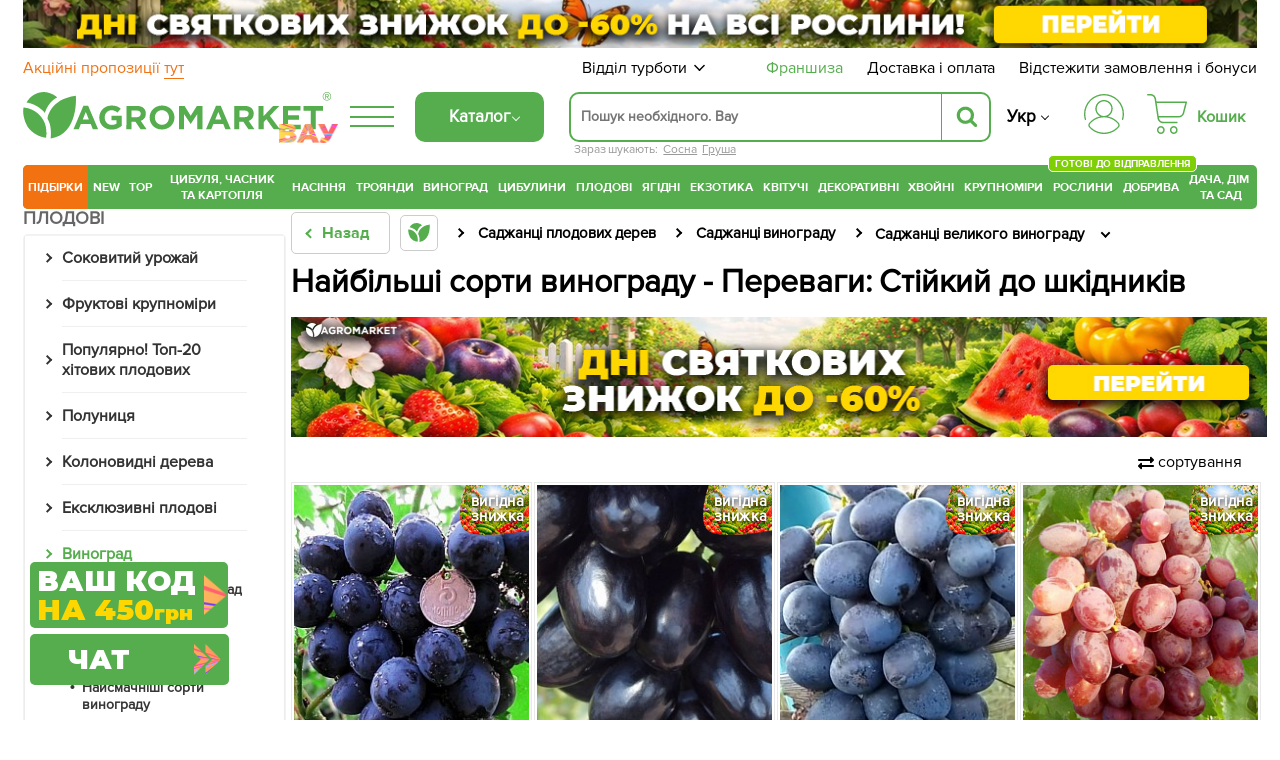

--- FILE ---
content_type: text/html; charset=UTF-8
request_url: https://agro-market.net/ua/catalog/cat/samye_krupnye_sorta/filter/preimushchestva-ustoychivyy_k_vreditelyam_stiykiy_do_shkidnikiv/
body_size: 99200
content:
<!DOCTYPE html>
<html xml:lang="ua" lang="ua" class="no-js">
<head>
    <link rel="preconnect" href="https://file.agro-market.net"/>
    <link rel="preconnect" href="https://esputnik.com"/>
    <script data-skip-moving="true" type="8cd8460b9344cad78d299e6d-text/javascript">
    window.dataLayer = window.dataLayer || [];
    dataLayer.push({'event': 'view_item_list_ads', 'items': [  {'id': '33430', 'google_business_vertical': 'retail'}, {'id': '33430', 'google_business_vertical': 'custom'},  {'id': '69071', 'google_business_vertical': 'retail'}, {'id': '69071', 'google_business_vertical': 'custom'},  {'id': '195090', 'google_business_vertical': 'retail'}, {'id': '195090', 'google_business_vertical': 'custom'},  {'id': '33960', 'google_business_vertical': 'retail'}, {'id': '33960', 'google_business_vertical': 'custom'},  {'id': '68674', 'google_business_vertical': 'retail'}, {'id': '68674', 'google_business_vertical': 'custom'},  {'id': '33525', 'google_business_vertical': 'retail'}, {'id': '33525', 'google_business_vertical': 'custom'},  {'id': '33900', 'google_business_vertical': 'retail'}, {'id': '33900', 'google_business_vertical': 'custom'},  {'id': '33957', 'google_business_vertical': 'retail'}, {'id': '33957', 'google_business_vertical': 'custom'},  {'id': '53028', 'google_business_vertical': 'retail'}, {'id': '53028', 'google_business_vertical': 'custom'},  {'id': '65644', 'google_business_vertical': 'retail'}, {'id': '65644', 'google_business_vertical': 'custom'},  {'id': '68676', 'google_business_vertical': 'retail'}, {'id': '68676', 'google_business_vertical': 'custom'},  {'id': '71505', 'google_business_vertical': 'retail'}, {'id': '71505', 'google_business_vertical': 'custom'},  {'id': '33414', 'google_business_vertical': 'retail'}, {'id': '33414', 'google_business_vertical': 'custom'},  {'id': '33429', 'google_business_vertical': 'retail'}, {'id': '33429', 'google_business_vertical': 'custom'},  {'id': '34639', 'google_business_vertical': 'retail'}, {'id': '34639', 'google_business_vertical': 'custom'},  {'id': '50915', 'google_business_vertical': 'retail'}, {'id': '50915', 'google_business_vertical': 'custom'},  {'id': '50935', 'google_business_vertical': 'retail'}, {'id': '50935', 'google_business_vertical': 'custom'},  {'id': '68673', 'google_business_vertical': 'retail'}, {'id': '68673', 'google_business_vertical': 'custom'},  ], "value": 2895.06});
</script>

    <meta name="facebook-domain-verification" content="00uvbjs5enr57977vj3c0h4288bdst"/>
    <meta name="cmsmagazine" content="1778a200f971608f9d9b089c8dbfe0ab"/>
    <meta name="p:domain_verify" content="43d89c27f62d5d828e6cab57c21f224f"/>
    <meta name="generator" content="AGROMARKET">
            <meta name="viewport" content="width=device-width, initial-scale=1.0, maximum-scale=1.0, user-scalable=0"/>
        <link rel="shortcut icon" type="image/x-icon" href="/ua/favicon.ico"/>
    <title>Найбільші сорти винограду - Переваги: Стійкий до шкідників - купити в Одесі, Києві, Україні | Agro-Market</title>
        <script type="8cd8460b9344cad78d299e6d-text/javascript" data-skip-moving="true">
        const SITE_DIR = '/';
        const SITE_ID = 's1';
        const SITE_TEMPLATE_PATH = '/local/templates/agro2024';
        const COOKIE_PREFIX = 'BITRIX_SM';
        const NIGHT_SALE = 'N';
    </script>
    <script data-skip-moving="true" type="8cd8460b9344cad78d299e6d-text/javascript">
        window.dataLayer = window.dataLayer || [];
        /*Переменная RTB HOUSE для GTM не удалять*/
        let RTBhouse = '';
        RTBhouse = '//creativecdn.com/tags?id=pr_veejCQlQ8VEPN2wbcTEr_category2_1589';
    </script>
        <!--RTB House campaigns-->
<script data-skip-moving="true" type="8cd8460b9344cad78d299e6d-text/javascript">
    setTimeout(function () {(function (w, d, dn, t) {w[dn] = w[dn] || [];w[dn].push({eventType: 'init', value: t, dc: ''});var f = d.getElementsByTagName('script')[0], c = d.createElement('script');c.async = true;c.src = 'https://tags.creativecdn.com/veejCQlQ8VEPN2wbcTEr.js';f.parentNode.insertBefore(c, f);})(window, document, 'rtbhEvents', 'veejCQlQ8VEPN2wbcTEr');}, 100);
</script>
<!--End RTB House campaigns-->
    <meta http-equiv="Content-Type" content="text/html; charset=UTF-8" />
<meta name="robots" content="noindex, follow" />
<meta name="description" content="Найбільші сорти винограду - Переваги: Стійкий до шкідників в інтернет-магазині Agro-Market. Надійність. ✅ Якість ✅ Гарантія. ✓ Доставка по всій Україні. ☎ (044) 333-49-12, (048) 708-10-58" />
<script type="8cd8460b9344cad78d299e6d-text/javascript" data-skip-moving="true">(function(w, d, n) {var cl = "bx-core";var ht = d.documentElement;var htc = ht ? ht.className : undefined;if (htc === undefined || htc.indexOf(cl) !== -1){return;}var ua = n.userAgent;if (/(iPad;)|(iPhone;)/i.test(ua)){cl += " bx-ios";}else if (/Android/i.test(ua)){cl += " bx-android";}cl += (/(ipad|iphone|android|mobile|touch)/i.test(ua) ? " bx-touch" : " bx-no-touch");cl += w.devicePixelRatio && w.devicePixelRatio >= 2? " bx-retina": " bx-no-retina";var ieVersion = -1;if (/AppleWebKit/.test(ua)){cl += " bx-chrome";}else if ((ieVersion = getIeVersion()) > 0){cl += " bx-ie bx-ie" + ieVersion;if (ieVersion > 7 && ieVersion < 10 && !isDoctype()){cl += " bx-quirks";}}else if (/Opera/.test(ua)){cl += " bx-opera";}else if (/Gecko/.test(ua)){cl += " bx-firefox";}if (/Macintosh/i.test(ua)){cl += " bx-mac";}ht.className = htc ? htc + " " + cl : cl;function isDoctype(){if (d.compatMode){return d.compatMode == "CSS1Compat";}return d.documentElement && d.documentElement.clientHeight;}function getIeVersion(){if (/Opera/i.test(ua) || /Webkit/i.test(ua) || /Firefox/i.test(ua) || /Chrome/i.test(ua)){return -1;}var rv = -1;if (!!(w.MSStream) && !(w.ActiveXObject) && ("ActiveXObject" in w)){rv = 11;}else if (!!d.documentMode && d.documentMode >= 10){rv = 10;}else if (!!d.documentMode && d.documentMode >= 9){rv = 9;}else if (d.attachEvent && !/Opera/.test(ua)){rv = 8;}if (rv == -1 || rv == 8){var re;if (n.appName == "Microsoft Internet Explorer"){re = new RegExp("MSIE ([0-9]+[\.0-9]*)");if (re.exec(ua) != null){rv = parseFloat(RegExp.$1);}}else if (n.appName == "Netscape"){rv = 11;re = new RegExp("Trident/.*rv:([0-9]+[\.0-9]*)");if (re.exec(ua) != null){rv = parseFloat(RegExp.$1);}}}return rv;}})(window, document, navigator);</script>

<link href="/ua/bitrix/cache/css/s1/agro2024/page_3da06e002b99bb84c2d27ae41fbb5f7c/page_3da06e002b99bb84c2d27ae41fbb5f7c_v1.css?176835216261771" type="text/css"  rel="stylesheet" />
<link href="/ua/bitrix/cache/css/s1/agro2024/template_6e912a17725c6a9204428a5f6392033e/template_6e912a17725c6a9204428a5f6392033e_v1.css?1768352162131435" type="text/css"  data-template-style="true" rel="stylesheet" />






<link rel='canonical' href='https://agro-market.net/ua/catalog/cat/samye_krupnye_sorta/filter/preimushchestva-ustoychivyy_k_vreditelyam_stiykiy_do_shkidnikiv/'/>
<meta property="ya:interaction" content="XML_FORM" />
<meta property="ya:interaction:url" content="https://agro-market.net/catalog/cat/samye_krupnye_sorta/filter/preimushchestva-ustoychivyy_k_vreditelyam_stiykiy_do_shkidnikiv/?lang=ua&mode=xml" />
<meta property="og:url" content="https://agro-market.net/catalog/cat/samye_krupnye_sorta/filter/preimushchestva-ustoychivyy_k_vreditelyam_stiykiy_do_shkidnikiv/"/>
<meta property="og:title" content="Найбільші сорти винограду - Переваги: Стійкий до шкідників - купити в Одесі, Києві, Україні | Agro-Market"/>
<meta property="og:description" content="Найбільші сорти винограду - Переваги: Стійкий до шкідників в інтернет-магазині Agro-Market. Надійність. ✅ Якість ✅ Гарантія. ✓ Доставка по всій Україні. ☎ (044) 333-49-12, (048) 708-10-58"/>
<meta property="og:image" content="https://agro-market.net/images/soc_section_img/939f18f02aa67c79200a2e18b5e332d8.jpg"/>
<meta property="og:locale" content="ua_UA"/>

    <link rel="preload" href='/local/templates/agro2024/fonts/ProximaNova-Regular.otf' as="font" type="font/otf"
          crossorigin>
    <link rel="preload" href='/local/templates/agro2024/fonts/ProximaNovaBold/ProximaNovaBold.woff' as="font" type="font/woff"
          crossorigin>
        <link rel="alternate" href='https://agro-market.net/ua/catalog/cat/samye_krupnye_sorta/filter/preimushchestva-ustoychivyy_k_vreditelyam_stiykiy_do_shkidnikiv/' hreflang="uk-ua"/>
    <link rel="alternate" href='https://agro-market.net/catalog/cat/samye_krupnye_sorta/filter/preimushchestva-ustoychivyy_k_vreditelyam_stiykiy_do_shkidnikiv/' hreflang="ru-ua"/>
    
    <script async data-skip-moving="true" type="8cd8460b9344cad78d299e6d-text/javascript">
    var query_string = {},
        query = window.location.search.substring(1),
        vars = query.split('&');

    for (var i = 0; i < vars.length; i++) {
        var pair = vars[i].split('=');
        if (typeof query_string[pair[0]] === 'undefined') {
            query_string[pair[0]] = pair[1];
        } else if (typeof query_string[pair[0]] === 'string') {
            var arr = [ query_string[pair[0]], pair[1] ];
            query_string[pair[0]] = arr;
        } else {
            query_string[pair[0]].push(pair[1]);
        }
        if(query_string['utm_source']){
            document.cookie = "_source="+query_string['utm_source']+";path=/;max-age=604800";
        }
        if(query_string['gclid']){
            document.cookie = "_source=google;path=/;max-age=604800";
        }
    }
</script>
                            <!-- Google Tag Manager -->
<script data-skip-moving="true" async type="8cd8460b9344cad78d299e6d-text/javascript">
    setTimeout(function () {(function (w, d, s, l, i) {w[l] = w[l] || [];w[l].push({'gtm.start': new Date().getTime(), event: 'gtm.js'});var f = d.getElementsByTagName(s)[0], j = d.createElement(s), dl = l != 'dataLayer' ? '&l=' + l : '';j.async = true;j.src = 'https://www.googletagmanager.com/gtm.js?id=' + i + dl;f.parentNode.insertBefore(j, f);})(window, document, 'script', 'dataLayer', 'GTM-NSBVRGP');}, 0);
</script>
<!--End Google Tag Manager-->
        <meta name="msvalidate.01" content="0FA0D5487F1163C7B6C7C2808B95B54E"/>
        <!-- Facebook Pixel Code -->

<noscript><img height="1" width="1" style="display:none;" src="https://www.facebook.com/tr?id=2147495688613163&ev=PageView&noscript=1"/></noscript>
<!-- End Facebook Pixel Code -->
    <!--Esputnik -->
        <!--Esputnik-->
        <script data-skip-moving="true" language="javascript" type="8cd8460b9344cad78d299e6d-text/javascript">
        function sc(v){
            if (v!==null&&v!=="null"){
                let dateAf=new Date();
                dateAf.setTime(dateAf.getTime()+(3652460601000));
                document.cookie="affclick="+v+";"+"expires="+dateAf.toUTCString()+";path=/";
                localStorage.setItem('affclick',v);
            }
        }
        sc((new URLSearchParams(window.location.search)).get("clickid"));
    </script>
            <!-- TikTok Pixel Code Start -->
    

    <!-- TikTok Pixel Code End -->
    <!-- Tg Pixel Code Start -->
    <!-- Pixel Tag Code -->
<!-- End Pixel Tag Code -->    <!-- Tg Pixel Code End -->
    <link rel="preload" href='/include/fonts/montserrat.woff2' as="font" type="font/woff2" crossorigin>
    <link rel="preload" href='/include/fonts/montserrat_latin.woff2' as="font" type="font/woff2" crossorigin>
</head>

<body>
<div class="iphone_fix" style="overflow-x: clip;">
        <!-- Google Tag Manager (noscript) -->
    <noscript>
        <iframe src="https://www.googletagmanager.com/ns.html?id=GTM-NSBVRGP"
                height="0" width="0" style="display:none;visibility:hidden;"></iframe>
    </noscript>
    <!-- End Google Tag Manager (noscript) -->

    
            <script type="8cd8460b9344cad78d299e6d-text/javascript" data-skip-moving="true">
    /*var google_tag_params =
     {
     dynx_itemid: "",
     dynx_pagetype: "searchresults",
     dynx_totalvalue: ""
     };*/
</script>
    
            <script type="8cd8460b9344cad78d299e6d-text/javascript" data-skip-moving="true">
            /* <![CDATA[ */
            var google_conversion_id = 965433602;
            var google_custom_params = window.google_tag_params;
            var google_remarketing_only = true;
            /* ]]> */
        </script>
                <noscript>
            <div>
                <img height="1" width="1" alt=""
                     src="//googleads.g.doubleclick.net/pagead/viewthroughconversion/965433602/?value=0&guid=ON&script=0"/>
            </div>
        </noscript>
            <script async type="application/ld+json">
        {
            "@context": "http://schema.org",
            "@type": "Organization",
            "name": "Онлайн-супермаркет товаров для сада, огорода и дома Agro-Market.net",
            "url": "https://agro-market.net",
            "sameAs": [
                "https://www.facebook.com/agromarket.net",
                "https://vk.com/agro.market",
                "http://ok.ru/agromarket",
                "https://www.youtube.com/channel/UC8gUU0qR_LM0d_BSOsiLg5A",
                "https://www.instagram.com/agro.market.unique/"
            ]
        }

    </script>
        <script async type="application/ld+json">
        {
            "@context": "http://schema.org",
            "@type": "Organization",
            "url": "https://agro-market.net",
            "logo": "https://agro-market.net/images/soclogo.png"
        }

    </script>

    <div id="panel"></div>
    <div id="page-wrapper" class="page-wrapper container-fluid">
        <header id="header" class="wrapper header">
            <div class="content">
                                    <div style="background-color: unset" class="op-content-info template_avif">
            <a href="/ua/catalog/cat/235/">            <style>
                .template_avif picture {display: block;aspect-ratio: 16.666666666667;}
                .template_avif img {display: block;width: 100%;height: auto;}
                @media (min-width: 501px) {  .template_avif picture {aspect-ratio: 25.6;}  }
                @media (max-width: 1024px) {  .template_avif picture {margin-bottom: 5px;}  }
            </style>
            <picture><source media="(min-width: 550px)" srcset="/upload/iblock/19e/sikam7oznmx3uoupk72pjg53btjbhjq0.avif" type="image/avif"><source media="(min-width: 550px)" srcset="//file.agro-market.net/upload/iblock/19e/sikam7oznmx3uoupk72pjg53btjbhjq0.jpg"><source srcset="/upload/iblock/b1b/4cksdfv7rzdu25mee8vbph57raxwg7pq.avif" type="image/avif"><img src="//file.agro-market.net/upload/iblock/b1b/4cksdfv7rzdu25mee8vbph57raxwg7pq.jpg" fetchpriority="high" alt="Дні Святкових Знижок до -60%"></picture>    </a>    </div>

                           <div class="c_h" id="c_h">
        <span class="fixed-label">
            <a target="_blank"
               href="https://www.google.com/shopping/ratings/account/lookup?q=agro-market.net">
                            <span class="bgr">
                                 <span class="rate-sp">4.7</span>
                                <div class="rating-grey"><div class="rating-orange" style="width:94%;"></div></div>                                <img decoding="async" fetchPriority="low" loading="lazy" src="//file.agro-market.net/images/gcr_logo_stacked.png" alt="" width="94px" height="29px">
                            </span>
            </a>
        </span>
    <div class="top-row-nav">
        <div class="l"><a href="/ua/actions/">
                Акційні пропозиції                 <span class="underline">тут</span></a>
        </div>
        <div class="r">
            <div class="service-menu">
    <span class="d-name">Відділ турботи</span>
    <span class="m-name">Відділ турботи:                 09:00-18:00 (пн-нд)</span>
    <span class="arrow"><svg preserveAspectRatio="none" width="17" viewBox="0 -4 17 17" xmlns="http://www.w3.org/2000/svg"><path
                    d="M16.97 1.515L15.558.1 7.07 8.586 8.485 10l8.486-8.485z"></path><path d="M1.414.1L0 1.516 8.485 10 9.9 8.586 1.414.1z"></path></svg></span>
    <div class="service-drop-menu">
        <div class="drop-menu-wrapper">
            <div class="work-time">
                З                 09:00-18:00 (пн-нд)</div>
                        <ul class="service-menu-social">
                <li><a href="https://m.me/agromarket.net" target="_blank" class="link"><span class="facebook icon"></span>Фейсбук</a></li>
                <li><a href="https://t.me/Agromarketchat_bot" target="_blank" class="link"><span class="telegram icon"></span>Телеграм</a></li>
                <li><a href="viber://pa?chatURI=agromarketchat" target="_blank" class="link"><span class="viber icon"></span>Вайбер</a></li>
                <li><a href="https://www.instagram.com/agro_market_ua/" target="_blank" class="link"><span class="instagram icon"></span>Інстаграм</a>
                </li>
                <li><a href="mailto:info@agro-market.ua" target="_blank" class="link"><span class="email icon"></span>Ел. пошта</a></li>
                <li><a rel="noindex" href="javascript:void(0)" class="jivochat link"><span class="chat-comments icon"></span>Онлайн чат</a></li>
            </ul>
            <hr>
            <ul class="phone-list">
                <li class="phone"><a href="tel:0443334912"> 0 (44) 333-49-12</a></li>
                <li class="phone"><a href="tel:0931701555"> 0 (93) 170-15-55</a></li>
                <li class="phone"><a href="tel:0487081058"> 0 (48) 708-10-58</a></li>
<li class="phone"><a href="tel:0670040636 "> 0 (67) 004-06-36</a></li>
            </ul>
            <div class="phone-info">За тарифами оператора</div>
        </div>
    </div>
</div>
            <a href="/ua/franchise/" class="franchise" ">Франшиза</a>
            <a href="/ua/payments-and-deliveries/">Доставка і оплата</a>
            <a href="javascript:void(0);" onclick="if (!window.__cfRLUnblockHandlers) return false; event.preventDefault();showInfo()" data-cf-modified-8cd8460b9344cad78d299e6d-="">Відстежити замовлення і бонуси</a></div>
    </div>
    <div class="middle-row header-desktop">
        <div class="logo-block">
                        <a href="/ua/" class="href-logo">
                    <img src="//file.agro-market.net/local/include/logo/images/vau2.png" class="vau" width="64" height="20" alt="">
    <img src="/local/include/logo/images/logo.svg" class="logo-img" width="300" height="52" alt="">
    <span class="copyright">®</span>
            </a>
        </div>
        <div class="logo-fixed">
            <a href="/ua/" class="logo-mobile"></a>
        </div>
                <div class="full-catalog">
            <div class="burger">
                <div class="icon fx fc fjsa">
                    <div class="icon_1"></div>
                    <div class="icon_2"></div>
                    <div class="icon_3"></div>
                </div>
            </div>
        </div>
        
        <div class="content-menu" id="content_menu">
                        <div class="burger">
                <div class="icon fx fc fjsa">
                    <div class="icon_1"></div>
                    <div class="icon_2"></div>
                    <div class="icon_3"></div>
                </div>
            </div>
            <span class="b-mobile">Каталог</span>
        </div>
        <div class="search">
                        <div class="searching_wrap" id = "searching_wrap">
<!--    <span class="fa fa-search"></span>-->
    <div class="input-block evinent-search-container" id="sContainer">
        <form style="position:relative; display: flex"
              action="/ua/catalog/" id="sagro_form">
            <div class="jlinking">

    Зараз шукають:         <a href="/ua/catalog/cat/pine/">Сосна</a>
            <a href="/ua/catalog/cat/240/">Груша</a>
    </div>
            <input type="text"
                   id="search-input"
                   name="q"
                                   placeholder="Пошук необхідного. Вау"
                   maxlength="256"
                   autocomplete="off"
                   data-languageId="1"
                   data-cityId="1"
                   data-currency="₴"
                   data-show-history="true"
                   data-history-title="Історія пошуку"
                   data-categories-title="Категорії"
                   data-products-title="Знайдені товари"
                   data-enable-voice="true"
                   data-lang="uk"
                   data-voice-text="Говоріть"
                   data-voice-close="Закрити"
                   data-enable-overlay="true"
                   data-base-url="/ua/catalog/"
                   data-show-suggestions="true"/>
            <i class="svg-arrow-left" id="aClose"></i>
            <div class="evinent-search-buttons-group">

                <i class="fa fa-times search-clear-btn" id="sagro_close" aria-hidden="true"></i>
            </div>
            <span class="evinent-search-button search-submit" id="search-submit"></span>
        </form>
        <div id="sagro_res">
            <div id="notFound"
                 class="sagro_title">Нажаль, нічого не знайдено</div>
            <div id='sagro_top'></div>
            <div class="result">
                <div class="left">
                    <div id="sagro_cat"></div>
                    <div id="history"></div>
                </div>
                <div class="right">
                    <div id="empty">
                        <div class="sagro_title">Бестселери продажів</div>
                        <ul class="f">
                                                            <li><a href="/ua/catalog/cat/semena/">Насіння овочів та квітів</a></li>
                                                                <li><a href="/ua/catalog/cat/rasteniya/">Готові до відправлення</a></li>
                                                                <li><a href="/ua/catalog/cat/sadovye_tsvety/">Садові квіти</a></li>
                                                                <li><a href="/ua/catalog/cat/235/">Плодові дерева</a></li>
                                                                <li><a href="/ua/catalog/cat/329/">Ягідні кущі</a></li>
                                                                <li><a href="/ua/catalog/cat/532/">Екзотичні рослини</a></li>
                                                                <li><a href="/ua/catalog/cat/tsvetushchie/">Квітучі рослини</a></li>
                                                                <li><a href="/ua/catalog/cat/tsvetushchie_i_dekorativnye_rasteniya/">Декоративні рослини</a></li>
                                                                <li><a href="/ua/catalog/cat/542/">Хвойні дерева</a></li>
                                                                <li><a href="/ua/catalog/cat/krupnomery/">Крупноміри</a></li>
                                                        </ul>
                    </div>
                    <div id="sagro_items">

                    </div>
                </div>
            </div>
        </div>
        <div class="sagro_overlay" id="sagro_overlay"></div>
    </div>
    <span class="s-mobile" id="sMob">Пошук</span>
</div>
        </div>
                <div class="lang" style="flex-direction: column">
            <a href='/ua/catalog/cat/samye_krupnye_sorta/filter/preimushchestva-ustoychivyy_k_vreditelyam_stiykiy_do_shkidnikiv/' class="active">Укр</a>
            <a href='/catalog/cat/samye_krupnye_sorta/filter/preimushchestva-ustoychivyy_k_vreditelyam_stiykiy_do_shkidnikiv/' class="">Ру</a>
        </div>
        <div class="for_heart">
            <div class="flex-column">
                <div class="menu-auth">
                        <a href="javasctipt:void(0);" class=" fancy_content fancybox.ajax" onclick="if (!window.__cfRLUnblockHandlers) return false; ShowFancyAjax($(this));" data-fancybox-href="/ua/include/ajax/auth.php" data-fancybox-type="ajax" data-cf-modified-8cd8460b9344cad78d299e6d-="">
                            <div class="wrap-icon">
                                <svg xmlns="http://www.w3.org/2000/svg" width="40" height="40" viewBox="0 0 35 35">
                                    <path d="M17.5001 0C12.8604 0.0052494 8.41222 1.85069 5.13146 5.13145C1.8507 8.41221 0.00526541 12.8604 1.60103e-05 17.5001C-0.00217932 19.113 0.221404 20.7183 0.66426 22.2693C0.683959 22.3445 0.718499 22.415 0.765846 22.4767C0.813195 22.5384 0.872396 22.59 0.93997 22.6285C1.00754 22.6669 1.08213 22.6915 1.15933 22.7007C1.23654 22.71 1.31481 22.7036 1.38955 22.6822C1.46429 22.6607 1.53398 22.6245 1.59453 22.5758C1.65508 22.527 1.70527 22.4666 1.74214 22.3981C1.77901 22.3297 1.80183 22.2545 1.80924 22.1771C1.81665 22.0997 1.80852 22.0216 1.78531 21.9474C1.37268 20.5011 1.16445 19.0041 1.16669 17.5001C1.16669 13.1682 2.88752 9.01372 5.95062 5.95061C9.01373 2.88751 13.1682 1.16667 17.5001 1.16667C21.832 1.16667 25.9864 2.88751 29.0495 5.95061C32.1126 9.01372 33.8335 13.1682 33.8335 17.5001C33.8358 19.0041 33.6276 20.5011 33.2151 21.9474C33.1919 22.0216 33.1838 22.0997 33.1912 22.1771C33.1986 22.2545 33.2214 22.3297 33.2583 22.3981C33.2952 22.4666 33.3453 22.527 33.4059 22.5758C33.4664 22.6245 33.5361 22.6607 33.6109 22.6822C33.6856 22.7036 33.7639 22.71 33.8411 22.7007C33.9183 22.6915 33.9929 22.6669 34.0605 22.6285C34.128 22.59 34.1872 22.5384 34.2346 22.4767C34.2819 22.415 34.3165 22.3445 34.3362 22.2693C34.7789 20.7183 35.0024 19.113 35.0001 17.5001C34.9949 12.8604 33.1494 8.41221 29.8687 5.13145C26.5879 1.85069 22.1398 0.0052494 17.5001 0Z"/>
                                    <path d="M20.9058 19.5994C22.4309 18.8328 23.6528 17.5742 24.3738 16.027C25.0948 14.4798 25.2727 12.7346 24.8788 11.0738C24.4848 9.4129 23.5421 7.93352 22.2031 6.87494C20.864 5.81635 19.207 5.24048 17.5001 5.24048C15.7932 5.24048 14.1362 5.81635 12.7971 6.87494C11.4581 7.93352 10.5154 9.4129 10.1215 11.0738C9.72753 12.7346 9.90545 14.4798 10.6264 16.027C11.3474 17.5742 12.5693 18.8328 14.0944 19.5994C10.3048 20.3729 6.89658 22.4264 4.44174 25.4153C3.99757 25.9592 3.76223 26.6438 3.7781 27.3458C3.79397 28.0478 4.06001 28.7211 4.52831 29.2443C6.16848 31.0566 8.1702 32.5051 10.4044 33.4964C12.6387 34.4877 15.0558 34.9999 17.5001 34.9999C19.9444 34.9999 22.3615 34.4877 24.5958 33.4964C26.83 32.5051 28.8317 31.0566 30.4719 29.2443C30.9402 28.7211 31.2062 28.0478 31.2221 27.3458C31.238 26.6438 31.0026 25.9592 30.5585 25.4153C28.1036 22.4264 24.6954 20.3729 20.9058 19.5994ZM11.0834 12.8333C11.0834 11.5642 11.4598 10.3236 12.1648 9.26834C12.8699 8.21312 13.8721 7.39068 15.0445 6.90502C16.217 6.41935 17.5072 6.29228 18.7519 6.53987C19.9967 6.78746 21.14 7.39859 22.0374 8.29598C22.9348 9.19337 23.5459 10.3367 23.7935 11.5814C24.0411 12.8261 23.914 14.1163 23.4284 15.2888C22.9427 16.4613 22.1202 17.4635 21.065 18.1685C20.0098 18.8736 18.7692 19.25 17.5001 19.25C15.7989 19.248 14.1679 18.5714 12.965 17.3684C11.762 16.1655 11.0853 14.5345 11.0834 12.8333ZM29.6072 28.4617C28.0763 30.1531 26.208 31.505 24.1227 32.4302C22.0374 33.3554 19.7814 33.8334 17.5 33.8334C15.2187 33.8334 12.9627 33.3554 10.8774 32.4302C8.79211 31.505 6.92381 30.1531 5.39293 28.4617C5.11127 28.1466 4.95134 27.7414 4.94194 27.3189C4.93254 26.8964 5.07428 26.4844 5.34165 26.1571C6.81883 24.3621 8.67514 22.9164 10.7773 21.9239C12.8795 20.9314 15.1753 20.4166 17.5 20.4166C19.8247 20.4166 22.1205 20.9314 24.2227 21.9239C26.3248 22.9164 28.1812 24.3621 29.6583 26.1571C29.9257 26.4844 30.0675 26.8963 30.0581 27.3188C30.0487 27.7413 29.8888 28.1466 29.6072 28.4617Z"/>
                                </svg>
                            </div>
                        </a>
                </div>
                                    <div class="small-basket" id="j_basket_small">
                        <!--'start_frame_cache_j_basket_small'-->        <a href="/ua/personal/order/make/" class="small-basket empty " data-fuid="406638157">
            <span class="wrap-icon">
                 <svg xmlns="http://www.w3.org/2000/svg" width="40" height="40" viewBox="0 0 35 35">
    <path d="M12.1134 28.032C10.2481 28.032 8.72852 29.5917 8.72852 31.5159C8.72852 33.4401 10.2481 34.9999 12.1134 34.9999C13.9787 34.9999 15.4982 33.4401 15.4982 31.5159C15.4982 29.5917 13.9787 28.032 12.1134 28.032ZM12.1134 33.6807C10.9611 33.6807 10.0248 32.704 10.0248 31.5087C10.0248 30.3133 10.9611 29.3366 12.1134 29.3366C13.2657 29.3366 14.2019 30.3133 14.2019 31.5087C14.2019 32.7113 13.2657 33.6807 12.1134 33.6807Z"/>
    <path d="M23.4276 28.032C21.5623 28.032 20.0427 29.5917 20.0427 31.5159C20.0427 33.4401 21.5623 34.9999 23.4276 34.9999C25.2929 34.9999 26.8125 33.4401 26.8125 31.5159C26.8125 29.5917 25.2857 28.032 23.4276 28.032ZM23.4276 33.6807C22.2753 33.6807 21.3391 32.704 21.3391 31.5087C21.3391 30.3133 22.2753 29.3366 23.4276 29.3366C24.5799 29.3366 25.5161 30.3133 25.5161 31.5087C25.5089 32.7113 24.5727 33.6807 23.4276 33.6807Z"/>
    <path d="M34.8641 6.80029C34.7417 6.63994 34.5544 6.55977 34.3528 6.55977H8.28212L7.94363 4.27843C7.76359 3.09038 7.17304 2.00437 6.27281 1.2172C5.37257 0.430029 4.21308 0 3.03198 0H0.648166C0.288074 0 0 0.291545 0 0.655977C0 1.02041 0.288074 1.31195 0.648166 1.31195H3.03198C4.86124 1.31195 6.38803 2.63848 6.6617 4.46793L8.95909 19.7741C8.95189 19.8178 8.94469 19.8615 8.94469 19.9125C8.94469 20.0292 8.9735 20.1385 9.03111 20.2332L9.18955 21.312C9.3696 22.5 9.96015 23.586 10.8604 24.3732C11.7606 25.1603 12.9129 25.5904 14.1012 25.5904H26.1571C26.5172 25.5904 26.8053 25.2988 26.8053 24.9344C26.8053 24.57 26.5172 24.2784 26.1571 24.2784H14.1012C12.2719 24.2784 10.7451 22.9446 10.4715 21.1152L10.3923 20.5612H27.7559C30.0173 20.5612 31.9978 19.016 32.5667 16.8003L34.9794 7.36152C35.0298 7.16472 34.9866 6.96064 34.8641 6.80029ZM31.3064 16.4723C30.8887 18.1122 29.4267 19.242 27.7487 19.242H10.1906L8.47657 7.87172H33.5102L31.3064 16.4723Z"/>
</svg>
            </span>
            <span class="basket-price">Кошик</span>
        </a>
<!--'end_frame_cache_j_basket_small'-->                    </div>
                            </div>
        </div>
    </div>
</div>
    <link rel="stylesheet" href="/ua/local/templates/agro2024/include/header/green_menu/gm.min.css" media="screen and (min-width: 1024px)">
    <nav class="main-menu header-desktop">
    <ul class="main-green">
    

    		<li class="last_four m-border-top jmenu_main osn" data-id="7712"><a href="/ua/catalog/cat/super_duper_tut/" class="root-item">ПІДБІРКИ</a></li>

        <li class="jmenu_main" data-id="2703"><a href="/ua/catalog/cat/novinki/" class="root-item">New</a></li>
        <li class="jmenu_main m-border-bottom bn-mb" data-id="2717"><a href="/ua/catalog/cat/top/" class="root-item">TOP</a></li>
    

    

        <li class="jmenu_main osn" data-id="1127">
            <a href="/ua/catalog/cat/lyk_chesnok_kartoshka_i_gribi/" class="root-item wrap">
                Цибуля, часник та картопля            </a>
        </li>

        <li class="jmenu_main osn" data-id="462"><a href="/ua/catalog/cat/semena/" class="root-item">
                Насіння            </a>
        </li>

        <li class="jmenu_main osn" data-id="844">
            <a href="/ua/catalog/cat/355/" class="root-item">
                Троянди            </a>
        </li>

        <li class="jmenu_main osn" data-id="825">
            <a href="/ua/catalog/cat/335/" class="root-item">
                Виноград            </a>
        </li>

        <li class="jmenu_main osn" data-id="405">
            <a href="/ua/catalog/cat/269/" class="root-item">
                Цибулини            </a>
        </li>

        <li class="jmenu_main osn" data-id="829">
            <a href="/ua/catalog/cat/235/" class="root-item">
                Плодові            </a>
        </li>

        <li class="jmenu_main osn" data-id="867">
            <a href="/ua/catalog/cat/329/" class="root-item">
                Ягідні            </a>
        </li>

        <li class="jmenu_main osn" data-id="858">
            <a href="/ua/catalog/cat/532/" class="root-item">
                Екзотика            </a>
        </li>

        <li class="jmenu_main osn" data-id="2644">
            <a href="/ua/catalog/cat/tsvetushchie/" class="root-item">
                Квітучі            </a>
        </li>

        <li class="jmenu_main osn" data-id="1308">
            <a href="/ua/catalog/cat/tsvetushchie_i_dekorativnye_rasteniya/" class="root-item">
                Декоративні            </a>
        </li>

        <li class="jmenu_main osn" data-id="853">
            <a href="/ua/catalog/cat/542/" class="root-item">
                Хвойні            </a>
        </li>

        <li class="jmenu_main osn" data-id="2884">
            <a href="/ua/catalog/cat/krupnomery/" class="root-item">
                Крупноміри            </a>
        </li>

        <li class="jmenu_main osn" data-id="5908">
            <a href="/ua/catalog/cat/rasteniya/" class="root-item">
                Рослини                <span class="label-new" style="background-color: #7ecf03!important">Готові до відправлення</span>
            </a>
        </li>
<!--
<li class="jmenu_main osn" data-id="5908">
            <a href="/ua/catalog/cat/gollandskie_rasteniya/" class="root-item">
                Рослини з <br>Нідерландів
            </a>
        </li>
-->
        <li class="jmenu_main osn" data-id="153">
            <a href="/ua/catalog/cat/134/" class="root-item">
                Добрива            </a>
        </li>

        <li class="jmenu_main osn" data-id="2062">
            <a href="/ua/catalog/cat/dacha_sad_i_gorod/" class="root-item wrap">
                Дача, дім&nbsp<br>та сад            </a>
        </li>

    </ul>
    <div class="innermenu" id="jmenu_ajax"></div>
</nav>
<div class="header-mobile">
        <div class="overlay-mobile"></div>
    <div class="mobile-menu" id="mobileMenu">
        <div class="m-menu">
            <a href="/ua/" class="href-logo"
                                                              style="padding: 0 10px; display: block; max-width: 100%; position: relative;">
                    <img src="//file.agro-market.net/local/include/logo/images/vau2.png" class="vau" width="64" height="20" alt="">
    <img src="/local/include/logo/images/logo.svg" class="logo-img" width="300" height="52" alt="">
    <span class="copyright">®</span>
            </a>
            <ul class="main-green">
        <li class="f">
        <!--'start_frame_cache_bonus'-->            <span id="bonusMobile"><a href="javascript:void(0);" class=" fancy_content fancybox.ajax" onclick="if (!window.__cfRLUnblockHandlers) return false; ShowFancyAjax($(this));" data-fancybox-href="/ua/include/ajax/auth.php" data-fancybox-type="ajax" data-cf-modified-8cd8460b9344cad78d299e6d-="">Авторизуйтесь</a>, щоб дізнатися<br>скільки у Вас бонусів</span>
            <!--'end_frame_cache_bonus'-->
        <span class="c-lang lang-mobile">
            <a href='/catalog/cat/samye_krupnye_sorta/filter/preimushchestva-ustoychivyy_k_vreditelyam_stiykiy_do_shkidnikiv/' class="">Ру</a> | <a href='/ua/catalog/cat/samye_krupnye_sorta/filter/preimushchestva-ustoychivyy_k_vreditelyam_stiykiy_do_shkidnikiv/' class="active">Укр</a>
        </span>
    </li>
    

    		<li class="m-border-top yellow"></li>
        <li class="last_four m-border-top mob_50"><a href="/ua/actions/" class="root-item">Акції</a> </li>
        <li class="jmenu_main m-border-bottom mob_50"><a href="/ua/catalog/cat/sale/" class="root-item">Розпродаж</a></li>
        <li class="jmenu_main mob_100" data-id="7712"><a href="/ua/catalog/cat/super_duper_tut/" class="root-item">Супер дупер тут</a></li>
        <li class="jmenu_main mob_50 heloween_1" data-id="2703"><a href="/ua/catalog/cat/novinki/" class="root-item">New`26</a></li>
        <li class="jmenu_main mob_50" data-id="2717"><a href="/ua/catalog/cat/top/" class="root-item">TOP`26</a></li>
        <li class="m-border-bottom bn-mb"></li>
    

    
        <li class="jmenu_main osn" data-id="462">
            <a href="/ua/catalog/cat/semena/" class="root-item">
                <svg height="800px" width="800px" version="1.1" xmlns="http://www.w3.org/2000/svg" xmlns:xlink="http://www.w3.org/1999/xlink" viewBox="0 0 512 512" xml:space="preserve"><g>
                        <path d="M505.038,228.923c-4.596-16.219-11.413-31.43-20.408-44.915c-7.467-11.208-16.39-20.831-26.175-28.908 c-14.69-12.128-31.291-20.806-48.226-26.484c-3.269-1.089-6.563-2.05-9.866-2.928c28.737-26.841,36.049-76.336,31.445-67.112 c-3.92,7.834-56.002,36.692-92.872,52.146c13.64-16.504,29.42-44.622,40.335-78.231c0,0-56.619,52.3-91.798,73.196 c-11.119-19.326-31.478-84.055-31.478-84.055s-17.236,49.64-18.895,79.248c-28.054-15.714-58.832-51.454-67.307-72.862 c-9.996-25.296-12.819,53.675,14.494,86.861c-0.391,0.114-0.765,0.228-1.13,0.333c-0.334-0.081-0.651-0.171-0.984-0.244 c-1.065-0.252-2.132-0.48-3.214-0.699c-36.366-15.17-91.294-47.405-95.369-53.749c-4.506-7.012,0.732,42.028,27.427,65.323 c-14.446,3.912-28.81,9.899-42.206,18.269c-15.779,9.858-30.241,23.076-41.442,39.896c-8.995,13.486-15.812,28.696-20.4,44.915 C2.367,245.141,0,262.386,0,280.036c0,24.71,4.652,50.218,14.568,74.7c7.434,18.342,17.846,36.098,31.445,52.366 c20.392,24.409,47.982,45.402,82.933,60.092c34.951,14.714,77.174,23.181,127.05,23.173c44.345,0,82.623-6.678,115.142-18.505 c24.377-8.865,45.492-20.618,63.379-34.487c26.833-20.806,46.314-46.33,58.945-73.521c12.649-27.2,18.529-56.026,18.537-83.819 C512,262.386,509.633,245.141,505.038,228.923z M463.538,340.991c-6.059,14.966-14.518,29.387-25.614,42.654 c-16.65,19.895-39.205,37.261-69.056,49.844c-29.851,12.558-67.088,20.302-112.872,20.31c-40.686,0-74.637-6.124-102.633-16.308 c-21.01-7.638-38.684-17.552-53.463-29.013c-22.165-17.203-37.888-37.904-48.202-60.052c-10.306-22.14-15.129-45.752-15.129-68.389 c0-14.356,1.944-28.306,5.58-41.149c3.644-12.852,8.971-24.589,15.649-34.602c5.377-8.052,11.81-15.023,19.033-20.986 c10.818-8.939,23.45-15.609,36.562-20c13.103-4.409,26.679-6.508,39.042-6.499c7.759-0.008,15.047,0.83,21.384,2.318 c6.336,1.472,11.688,3.628,15.689,6.035l3.758-6.247c3.799-1.139,9.785-2.814,17.13-4.474c12.762-2.895,29.647-5.686,45.598-5.661 c8.101,0,16.455,0.7,24.376,1.782c11.884,1.635,22.783,4.115,30.608,6.182c3.132,0.821,5.734,1.57,7.76,2.18l3.75,6.238 c4.001-2.407,9.362-4.563,15.69-6.035c6.336-1.488,13.624-2.326,21.383-2.318c8.24,0,17.025,0.92,25.842,2.855 c13.233,2.888,26.524,8.036,38.392,15.462c11.883,7.434,22.344,17.09,30.404,29.168c6.678,10.012,12.005,21.75,15.649,34.602 c3.636,12.843,5.58,26.793,5.58,41.149C475.43,300.15,471.624,321.054,463.538,340.991z"/>
                        <path d="M108.692,280.19c-0.008-15.56,3.229-30.153,8.126-41.573l-24.011-10.273 c-6.369,14.893-10.224,32.706-10.241,51.846c0,11.753,1.48,23.986,4.824,36.236s8.565,24.516,16.016,36.228l22.042-14.022 c-5.986-9.411-10.167-19.213-12.851-29.087C109.897,299.687,108.692,289.756,108.692,280.19z"/>
                    </g></svg>
                Насіння овочів та квітів            </a>
        </li>

        <li class="jmenu_main osn" data-id="1127">
            <a href="/ua/catalog/cat/lyk_chesnok_kartoshka_i_gribi/" class="root-item wrap">
                <svg width="64px" height="64px" viewBox="-10.4 -10.4 124.80 124.80" xmlns="http://www.w3.org/2000/svg" stroke-width="0.0010400000000000001">
                    <g stroke-width="0"/>
                    <g stroke-linecap="round" stroke-linejoin="round" stroke-width="1.04"/>
                    <g>
                        <path d="M1009.923,990.113c-.468-.477-1.552-.336-2.058-.772-.818-.041-1.133-.584-2.058-.515-.967-.832-2.6-1-3.344-2.057a20.14,20.14,0,0,1-5.146,2.057c-3.339.346-5.763,1.609-9.773,1.287a14.079,14.079,0,0,1-4.888-1.544,25.134,25.134,0,0,1-10.033-2.058,24.474,24.474,0,0,1-5.916-3.087c-.707-.51-1.31-1.175-2.058-1.8a18.78,18.78,0,0,1-2.056-1.8c-.4-.443-.631-1.066-1.031-1.543-.374-.45-.927-.827-1.286-1.286-.2-.257-.315-.507-.514-.772-.13-.175-.421-.369-.514-.514-.06-.094.082-.448,0-.515a11.316,11.316,0,0,1-1.8-3.087,32.067,32.067,0,0,1-1.029-28.039,41.333,41.333,0,0,1,6.687-11.832c.229-.113.46-.226.516-.515a17.222,17.222,0,0,1,3.086-2.315c.388-.47,1.109-.6,1.543-1.029a1.814,1.814,0,0,1,1.544-1.029c.848-4.64,2.856-8.12,4.63-11.832.6-.845.994-1.693,1.544-2.573a11.571,11.571,0,0,0,1.543-2.572c1.224-1.433,2.464-2.852,3.6-4.373a43.582,43.582,0,0,0,3.6-3.087,88.834,88.834,0,0,1,23.923-10.547c1.928-.3,4.071-.387,6.174-.514.415.073.442-.243.77-.256h5.659c.783.5,2.025.548,2.83,1.029.9.3,1.39,1.011,2.573,1.029a5.394,5.394,0,0,0,2.316,1.544,4.236,4.236,0,0,0,2.058,1.543c2.671,2.816,5.3,5.674,7.717,8.747,1.54,1.2,2.3,3.184,3.6,4.63.176,1.2,1,1.742,1.286,2.83.71.663.659,2.086,1.286,2.83a78.378,78.378,0,0,1,.516,8.231c-.073,2.414-.673,4.3-.516,6.945a3.758,3.758,0,0,0-.515,2.316,3.5,3.5,0,0,0-.514,2.058c-.455,1.345-.932,2.669-1.285,4.116a15.3,15.3,0,0,0,3.085,1.285,14.454,14.454,0,0,0,2.831,1.544c1.278,1.293,3.13,2.014,4.115,3.6,1.475,1.1,2.226,2.92,3.344,4.373a30.112,30.112,0,0,1,1.8,8.232c.1,4.469-.806,7.941-1.544,11.575-.737,1.407-1.153,3.135-1.8,4.63-.435.68-.595,1.634-1.03,2.316-.355.673-1.172.885-1.287,1.8-1.05.234-1.358,1.212-2.571,1.286a11.923,11.923,0,0,1-2.315,1.285c-1.948,1.653-4.152,3.052-6.173,4.63-4.9,1.962-9.321,4.4-15.435,5.145q-.326,0-.647,0C1019.607,991.146,1015.065,990.331,1009.923,990.113Zm7.717-5.4a3.221,3.221,0,0,0,1.945.259,8.79,8.79,0,0,1,1.142,0c.688-1.542.543-3.915,2.572-4.116,1.608.32,1.733,2.155,1.286,3.857,3.659-.112,5.751-1.794,8.746-2.57a19.929,19.929,0,0,1,3.6-2.058,19.707,19.707,0,0,1,3.6-2.059c1.711-2.062,3.857-3.688,5.4-5.916a38.922,38.922,0,0,0,2.057-3.6c.551-1.421,1.47-2.475,2.057-3.858a30.762,30.762,0,0,0,1.544-9.775,16.025,16.025,0,0,0-2.573-5.146,26.527,26.527,0,0,0-16.206-6.945,20.117,20.117,0,0,0-3.649.117,21.379,21.379,0,0,1-3.295.141c-6.569,1.49-12.253,3.868-16.721,7.459a43.1,43.1,0,0,0-6.172,5.917,19.155,19.155,0,0,0-2.316,3.6c-.6.429-.661,1.4-1.03,2.058-.167.534-.96,1.76-.257,2.315a12.322,12.322,0,0,1,3.344-3.858c1.207-1.28,2.454-2.519,4.888-2.571.079.606.894.478.771,1.286-.112,1.943-1.872,2.243-2.572,3.6-.884,1.174-1.782,2.333-2.573,3.6a20.175,20.175,0,0,0-2.314,3.859c-.023,1.823-2.129,2.779-1.287,4.63,1.714.256,1.461-1.454,2.316-2.057.321-1.138,1.192-1.725,1.544-2.831,1.46-1.455,2.053-3.777,5.145-3.6.4.37.894.648,1.028,1.286.078,2.821-1.843,3.644-2.572,5.659a23.657,23.657,0,0,0-2.829,5.4c.791.75,1.152,1.934,2.573,2.057a16.087,16.087,0,0,1,1.8-5.144c.863-1.149,1.89-3.37,3.6-2.83,1.713,1.3-.438,3.091-.513,4.887a5.682,5.682,0,0,0-.772,2.571,8.784,8.784,0,0,0-.772,2.831c1.343.371,2.347,1.083,4.117,1.029.148-1.4.921-2.166,1.029-3.6.814-.73.895-2.191,2.058-2.573C1019.822,979.168,1017.907,982.554,1017.64,984.71Zm-22.894-1.543c1.186-.614,3.19-.411,3.858-1.544a28.449,28.449,0,0,1-4.629-11.318v-5.659a28.788,28.788,0,0,1,9.774-16.721,35.439,35.439,0,0,1,17.749-8.746c5.4.174,9.793-.668,14.919-.771.618-.925.624-2.463.771-3.858.635-.824.65-2.267,1.031-3.344.4-1.144.724-2.361,1.028-3.6.2-2.91.589-6.5-.257-9-.774-.856-1.124-2.136-2.057-2.831a16.866,16.866,0,0,0-1.544-3.344c-.224-1.4-1.628-1.63-1.8-3.087-.728-.987-1.343-2.087-2.059-3.087a33.424,33.424,0,0,0-10.031-9.775,2.1,2.1,0,0,1-1.544-.514,30.359,30.359,0,0,0-4.5.11,34.581,34.581,0,0,1-3.734.147c-7.433,4.057-16.656,6.324-23.409,11.062-1.778,1.518-3.814,2.805-5.144,4.372-.508.6-.829,1.417-1.286,2.058-.219.306-.537.423-.771.772-.184.272-.331.733-.516,1.029-1.324,2.127-2.453,4.242-3.6,6.43a30.176,30.176,0,0,1-1.285,3.087c.033,1.156-1.054,2.538-.257,3.6.267-1.706,1.153-2.791,1.543-4.373.941-1.032.712-3.234,2.573-3.344,1.854.061,1.341,2.992.772,4.115-.319,1.741-.967,3.151-1.287,4.888-.361.668-.356,1.7-.772,2.315a10.729,10.729,0,0,1-.77,2.316c-.311,1.747-.574,3.542-2.574,3.6-1.325-.217-2.057-1.028-1.8-2.829-.992.344-1.185-.31-1.543-.516-.293-.168-.546-.059-.772-.257-.172-.151.032-.734-.513-.514-1.22,1.009-2.381,2.077-3.6,3.087-1.518,3.54-3.956,6.161-4.887,10.289.221.486.4.238.627-.008.172-.185.377-.368.658-.25.923-.15,1.246.3,1.8.516.755,2.092-.46,4.072-1.029,5.658-.481,2.008-1.356,3.618-1.8,5.659.3,1.076.139,2.606,1.03,3.087,1.313-2.117,1.455-5.4,4.63-5.659.942.088,1.178.881,1.544,1.544-.967,3.834-2.742,6.861-3.344,11.06a2.555,2.555,0,0,0,.771,1.543c.146.627.22,1.324,1.029,1.287.244-1.9,1.138-3.151,1.544-4.888,1.094-1.134,1.566-2.892,3.6-3.086.908.688.766,1.534.257,2.572-.8.569-.528,2.215-1.029,3.087a69.929,69.929,0,0,0-1.286,6.945c.9.819,1.6,1.83,3.086,2.057.921-2.939.594-7.123,3.86-7.717a2.316,2.316,0,0,1,1.543,1.543c-.667,2.764-1.719,5.142-1.8,8.49,1.8.257,2.959,1.156,4.886,1.287.691-1.883.329-4.818,2.831-4.889,2.415.473.349,4.115,1.03,5.66,2.02.527,4.83-.056,6.686-.516C993.8,982.4,993.823,983.232,994.746,983.167Zm44.244-12.089c-.6-.085-.249-1.123-.77-1.287a18.041,18.041,0,0,1,0-3.087,1.3,1.3,0,0,0,.77-.771h1.543c.008.25.316.2.516.257,1.613,1.438,1.852,5.676-1.029,5.917C1039.937,971.5,1038.8,971.954,1038.99,971.078Zm-11.318-3.6c-.9-.9-1.151-2.451-1.03-4.373a2.644,2.644,0,0,1,2.83-1.029c1.592,1.4,3.757,5.679,1.544,7.718q-.231.02-.442.019A2.783,2.783,0,0,1,1027.672,967.476Zm-44.244-2.058c-.42-.319-.756-.056-1.178.207a1.716,1.716,0,0,1-1.4.309c-.391-.724-1.218-1.011-1.029-2.315.4-2.246,3.48-3.114,5.658-2.059a8.414,8.414,0,0,1,2.573,6.174c-.588.612-.937,1.464-2.057,1.543C984.065,969.067,983.93,967.059,983.428,965.417ZM1037.7,959.5c-1.094-.706-.922-2.678-1.286-4.116-.206-.177-.3-.617-.515-.772-.5-.356-1.444-.041-2.057-.514-.239-.185-.14-.722-.514-.772-.183-1.811.995-2.262,2.315-2.571,1.08-.137,1.438.448,2.315.514,1.721,1.43,3.562,4.978,2.059,7.975a5.406,5.406,0,0,1-1.752.281C1038.089,959.526,1037.9,959.518,1037.7,959.5Zm-20.836,0c-1.327-1.047-2.888-5.073-.77-6.431,2.28.635,2.864,2.966,3.343,5.4a4.477,4.477,0,0,0-.772,1.029Zm-32.412-11.832c-1.529-.357-2.9-.877-2.829-2.831.031-1.426,1.235-1.68,2.315-2.058,2.871.3,4.713,1.633,5.145,4.373a3.021,3.021,0,0,1-1.286,2.058q-.177.014-.339.014C985.94,949.226,985.322,948.324,984.456,947.669Zm-7.2-4.889c-1.657-1.6-.049-4.469.257-6.43.566-2.179,1.418-4.07,2.057-6.174.9-.923,2.393-2.275,3.6-.772-.416,2.844-1.5,5.012-2.057,7.718-.966,2.016-.256,5.7-3.235,5.7A4.408,4.408,0,0,1,977.254,942.781Zm23.923-4.115v-2.058c.3-.041.216-.469.258-.771a23.376,23.376,0,0,0,1.8-2.058c.369-.151.668-.072,1.03-.256.13-.068.411-.479.513-.516a1.3,1.3,0,0,1,.463.018c.238.032.485.065.567-.018.014-.013-.012-.256,0-.256a3.007,3.007,0,0,1,2.831,1.542c-.391,2.1-3.355,1.621-3.86,3.6-.208,1.752,1.442,1.646,1.287,3.344a2.42,2.42,0,0,1-1.689.746C1002.808,941.984,1001.389,940.261,1001.177,938.666Zm24.694-7.974a1.937,1.937,0,0,1-1.543-1.544c-1.29-.34-2.338-.922-2.572-2.316a3.5,3.5,0,0,1,4.63-1.029c.551.32.743,1.046,1.028,1.544a3.947,3.947,0,0,1,.773,1.8c-.429.343-.4,1.144-.773,1.544a7.79,7.79,0,0,0-.981.133A1.74,1.74,0,0,1,1025.871,930.692Zm-16.721-12.605h-2.571c-.754-.035-1.012.3-1.8.516a2.763,2.763,0,0,1-2.571-.772,5.64,5.64,0,0,1,0-2.058c.891-1.253,2.914-1.373,4.373-2.057h4.115c1.211.675,2.508,1.264,2.574,3.087-.1,1.187-.986,1.586-1.8,2.057q-.093.008-.178.008C1010.316,918.867,1010.09,918.122,1009.15,918.086Zm-21.349-4.63c-.09-2.687,5.834-3.321,6.43-.772.222,1.844-1.693,2.854-3.491,2.854C989.284,915.539,987.906,914.876,987.8,913.457Zm29.066-9a6.3,6.3,0,0,1-1.287-1.287c-.161-3.534,2.662-4.5,6.432-4.373.357.757,1.256.974,1.286,2.058-.122,1.591-1.142,2.29-2.572,2.571-1.141.344-1.919,1.051-3.4,1.052C1017.178,904.475,1017.027,904.469,1016.868,904.454Z"
                              transform="translate(-953.776 -891.592)"/>
                    </g>
                </svg>
                Цибуля, часник та картопля            </a>
        </li>

        <!--
		<li class="jmenu_main osn">
					<a href="/ua/catalog/cat/rassada_ovoshchey/" class="root-item wrap">
						<svg fill="#000000" width="800px" height="800px" viewBox="0 -1.81 120.001 120.001" xmlns="http://www.w3.org/2000/svg">
							<path id="_0405-vegetables" data-name="0405-vegetables"
								  d="M1009.333,804.644c-2.184-.188-4.345-.4-6.38-.739-.778-.367-2.167-.122-2.945-.49a7.617,7.617,0,0,1-2.944-.734,20.939,20.939,0,0,1-9.081-5.4,37.6,37.6,0,0,1-5.889-8.343,58.789,58.789,0,0,1-3.435-11.041v-4.664a17.206,17.206,0,0,1,1.471-4.663c-.127-.438-.393-.287-.68-.136a.749.749,0,0,1-.545.136,2.2,2.2,0,0,1-.737,0c-.458-.047-.916-.094-.982.249a2.078,2.078,0,0,0-1.472-.247,42.739,42.739,0,0,1-11.042-4.417,46.872,46.872,0,0,1-8.343-7.361,36.552,36.552,0,0,1-10.552-20.613v-3.928c.474-5.251,3.239-8.212,5.644-11.533,1.213-.506,2.242-1.193,3.436-1.718-.381-1.747-.982-3.272-1.228-5.153a8.877,8.877,0,0,1,2.7-7.362c.967-.341,1.4-1.218,2.7-1.228a31.309,31.309,0,0,1-.981-8.589c.167-2.12,1.1-3.482,1.716-5.153a8.81,8.81,0,0,0,1.963-1.963c.573-.082,1.057-.252,1.228-.736a2.008,2.008,0,0,0,1.472-.49h3.927a2,2,0,0,0,1.472.49,3.093,3.093,0,0,0,1.718.982c2.1,2.321,4.5,4.335,5.4,7.853,1.233-.158,1.783-1,2.944-1.227a1.382,1.382,0,0,0,.982-.246,14.366,14.366,0,0,1,4.663.49c1.026,1.1,2.449,1.8,2.944,3.436.905,1.222,1.087,3.167,1.228,5.153.6.461,1.681.445,2.453.736a.672.672,0,0,0,.736.491,13.951,13.951,0,0,1,2.21,3.434c.611-.036.073-.83,0-.98v-5.155c1.318-5.143,4.016-8.908,10.061-9.324a10.642,10.642,0,0,1,4.417,1.473c.662-.074.439-1.033.981-1.229-.061-.879.737-.9.737-1.717.557-.178.734-.738.981-1.227,2.289-1.965,4.662-3.845,9.325-3.435.034.276.359.262.684.248.1,0,.205-.009.3,0a4.662,4.662,0,0,0,1.716.982c1.749,1.852,2.711,4.488,2.945,7.852-.569.331.047,1.845-.735,1.964-.359.54-.651,1.149-1.719.982-1.55-.331-1.535-2.228-1.471-4.172a12.429,12.429,0,0,0-.735-2.454c-.184-.963-1.111-1.182-1.719-1.717-5.121-.05-6.671,3.471-8.589,6.626-.091.973.225,2.352-.246,2.945-.9.725-1.215-.783-1.962-.981a23.231,23.231,0,0,0-1.964-1.474,12.133,12.133,0,0,0-5.153,0c-4.178,1.958-5.453,6.818-5.644,12.761-.748.011-.954-.518-1.473-.736v-.491a.248.248,0,0,0,0,.491c.179,1.54.581,2.857.737,4.418a25.467,25.467,0,0,0-.246,4.417,2.249,2.249,0,0,0,1.136-.256,2.2,2.2,0,0,1,1.318-.237,8.626,8.626,0,0,0,2.454.247c1.314,1.138,3.071,1.836,4.416,2.945.735-.162-.235-.525,0-.982v-1.473c.333.088.289-.2.245-.49s-.086-.579.247-.49c-.179-.75.424-.722.245-1.471a12.2,12.2,0,0,0,.982-2.455c.068-.559-.06-.923-.491-.981-.133-.356.287-1.268-.245-1.228.434-1.885-.965-3.04-.246-4.416,1.444.6,1.5,2.586,2.208,3.926,2.034-2.221,2.8-5.7,6.872-5.888.456-.115.548.119.471.354-.068.207-.271.415-.471.381-.073.5-.665.482-.737.982-.393.751-1.3.988-1.471,1.964,2-.182,5.521-.912,5.89,1.227.049,2.094-2.542,1.549-4.172,1.963h-3.19c-.886,1.16-1.035,3.054-1.717,4.417-.153.913-.585,1.542-.737,2.453-.291.773-.275,1.851-.737,2.454-.027.872-.812.987-1.717.981.292.936.9,1.557,1.228,2.455.459.767.5,1.952.982,2.7-.132,1.673.532,2.769,0,4.172a3.474,3.474,0,0,0,2.475.146,6.916,6.916,0,0,1,1.451-.146,25.667,25.667,0,0,1-1.471-6.135,9.782,9.782,0,0,1,1.471-4.909,9.49,9.49,0,0,1,3.681-3.434c.536-.32.858-.706,1.472-.737.257-.013.14-.2.246-.245a15.875,15.875,0,0,1,4.908-.983c1.177.049,2.077.378,3.19.491,1.2.685,2.3,1.461,3.436,2.209,1.958,2.623,3.87,5.29,4.171,9.572,2.021-.434,3.251-1.657,5.153-2.21.523-.6-.547-1.085-.983-1.472-.354-.709-1.179-.947-1.716-1.473-1.08-.965-2.731-1.358-3.19-2.944-.054-1.281.855-1.6,1.472-2.208,2.476-.105,3.76.982,5.153,1.963,1.611.841,2.58,2.327,3.926,3.434a21.667,21.667,0,0,0,2.209,3.927,47.7,47.7,0,0,1-2.7,21.839,20.745,20.745,0,0,0,6.139.388c2.795-.091,5.517-.183,7.358,1.085,1.133-1.567-.016-5.415.736-7.362,1.166-1.325,4.331-1.109,6.134-.49,1.813,2.668,2.335,7.439,1.719,11.776a15.821,15.821,0,0,0-1.227,3.192c.362,1.517.868,2.894,1.227,4.418.109,3.023.089,3.394,0,6.378a34.263,34.263,0,0,1-1.964,7.117,37.077,37.077,0,0,1-2.7,6.379c-.5.072-.481.664-.982.736-.287.367-1.019.289-.981.983-.856.371-.916,1.539-2.454,1.226-1.452-.1-1.7-1.409-1.963-2.7-.982.158-1.356,1.155-1.963,1.717a13.431,13.431,0,0,1-2.208,1.719,18.1,18.1,0,0,1-4.909,2.945c-1.47,1.147-3.577,1.659-5.4,2.453-1.526,1.092-3.477,1.759-4.909,2.945-3.512,1.641-6.708,3.6-10.306,5.153a31.728,31.728,0,0,1-5.4,2.454,14.144,14.144,0,0,0-2.944.98,5.591,5.591,0,0,0-1.473.49c-.43.225-1.224.086-1.471.493a14.982,14.982,0,0,0-3.19.246Zm2.813-12.434c.8,1.054,1.695,2.108,3.812,1.635.555-.676-.373-1.441-.49-2.209a15.1,15.1,0,0,1-.245-3.19c.538-.279.814-.82,1.471-.98,1.445.271,1.9,1.539,2.7,2.453a2.283,2.283,0,0,0,.982,1.472,1.965,1.965,0,0,0,1.227,1.472,26.735,26.735,0,0,0,3.928-.736c-.582-1.544-.1-3.1,1.471-3.19.367.289,1.005.306,1.228.735.291.365.212,1.1.982.983,2.925-1.33,5.79-2.716,8.834-3.926,2.446-1.806,5.556-2.95,7.853-4.909a1.212,1.212,0,0,0,.9-.1,1.285,1.285,0,0,1,.573-.144,14.792,14.792,0,0,1,3.19-2.209c.564-1.234,2.3-1.3,1.965-3.433-1.921.451-2.368,2.375-4.417,2.7a4.31,4.31,0,0,1-2.946-2.207,28.435,28.435,0,0,1,.246-5.4,14.886,14.886,0,0,1-6.381.245c-.631-.432-1.057-1.067-1.717-1.473a2.641,2.641,0,0,1-1.471-1.963c.413-1.8,2.117-2.3,2.945-3.681.73-.333,1.018-1.108,1.472-1.717.352-.594,1.419-1.346.981-1.963-2.58-.284-4.1-1.631-5.645-2.945h-.735c-.051.274-.272.382-.491.49-2.506,1.584-4.954,3.227-7.607,4.664a34.861,34.861,0,0,1-10.306,1.963,26.379,26.379,0,0,1-7.362-1.227h-4.418c-.569.33-1.392.406-1.963.735a20.317,20.317,0,0,0-13.741,5.153,21.036,21.036,0,0,0-2.946,7.117v2.453c.229.833.328,1.8.491,2.7.855,1.354,1.483,2.934,2.454,4.172,1.172,1.117,1.923,2.659,3.68,3.19-.509-2.209-.28-4.969,1.963-5.153a2.737,2.737,0,0,1,1.964,1.227c.279.866.271,2.02.491,2.946.4.581.551,1.409.981,1.963.148.6.609,2.154,1.227,1.472-.562-.419-.091-1.873-.245-2.7.622-.523.625-1.665,1.717-1.717a5.766,5.766,0,0,1,1.963,3.19c1.174,1.033,1.777,2.639,2.945,3.68h2.7c-.149-.916-.628-2.682.246-3.19a3.414,3.414,0,0,1,1.077-.2C1010.872,790.459,1011.48,791.334,1012.146,792.21Zm42.584-21.185c.932.868,1.123,2.477.981,4.416.726.992.834,2.6,1.229,3.925,1.022-.2.836-1.616,1.472-2.207.2-1.109.709-1.908.982-2.945a29.1,29.1,0,0,0,1.472-6.135c.065-2.6.036-5.107-.736-6.871-1.453.266-2.11,1.326-3.926,1.227-.315-.422-1.169-.305-1.227-.981a10.229,10.229,0,0,0-.247-2.945c.23-1,.922-1.534.981-2.7-.731,0-.833-.639-1.471-.738-.448-.37-1.376-.26-1.718-.735a6.389,6.389,0,0,1-2.015-.1,7.592,7.592,0,0,0-1.421-.143,21.59,21.59,0,0,1-5.04.247c-1.043-.025-2.086-.049-3.056,0a4.72,4.72,0,0,1-1.116,0c-.661-.05-1.324-.1-1.586.248.661.651,1.653.967,2.21,1.718,1.741.467,3.784.633,4.662,1.963.97,4.047-1.391,6.531-2.943,8.834,1.6-.2,2.609-.988,3.926-1.473,1.1-.3,3.509-1.029,4.415,0,.012,1.567-.906,2.2-1.472,3.192-.067.832.19,1.988-.245,2.453.153.745-.315,2.112.245,2.454,1.446-1.147,2.462-2.725,5.053-2.725C1054.328,771,1054.525,771.007,1054.731,771.025ZM960.5,755.072a10.678,10.678,0,0,0,2.209,1.719c.264.507.762.421,1.227.736.357.244.636.75.981.982.22.146.547.127.737.246.667.414,1.164,1.113,1.963,1.225a14.536,14.536,0,0,0,4.908,2.455c.189.047.182.222.247.246a19.274,19.274,0,0,0,1.963.49c.194.049.172.217.245.246a16.125,16.125,0,0,0,4.417.735c.221.431.859.449,1.227.738.707.029.426,1.045,1.226.98,4.464-5.189,10.039-9.266,19.142-9.816,5.242.238,8.924,2.037,14.234,2.209h5.889c4.378-.528,7.41-2.4,11.778-2.946.509-.537-.12-1.32-.49-1.716a7.107,7.107,0,0,1,.246-2.7c.847-.806,2.533-.774,4.218-.742.481.009.962.018,1.425.008,1.974-5.882,3.65-12.057,3.436-20.123-2.554.963-4.523,2.512-7.115,3.436-2.9.7-5.351,1.847-8.59,2.209-.43.387-1.307.328-1.964.491a16.244,16.244,0,0,1-2.208.49c-1.582.219-3.021.579-4.662.736-3.029.57-6.6.6-9.816.982H993.137a1.248,1.248,0,0,1-.794-.136,1.254,1.254,0,0,0-.924-.109,123.728,123.728,0,0,1-22.576-2.7,81.247,81.247,0,0,1-9.815-2.7,12.9,12.9,0,0,0-2.209-.981,10.644,10.644,0,0,0-2.209-.981,2.415,2.415,0,0,0-2.21-.982c-.779-.365-1.107-1.184-2.207-1.229v.983a22.813,22.813,0,0,0,3.434,4.417c1.574,1.044,3.485,1.749,5.153,2.7a16.068,16.068,0,0,1,2.7,1.227c.778.616,2.146.635,1.963,2.21-.687,1.206-2.746.562-4.172.49-.3-.517-1.477-.157-1.718-.734a3.849,3.849,0,0,1-1.963-.737,16.1,16.1,0,0,1-3.434-1.718c-.54-.279-.815-.82-1.474-.982-.253-.436-.973-1.472-1.227-.49.55.106.1,1.211.246,1.718.446.29.194,1.28.492,1.718a28.112,28.112,0,0,0,7.853,4.172c1.278.767,3.145.942,4.416,1.716a5.1,5.1,0,0,1,2.209.736,2.809,2.809,0,0,1,1.718,1.473c-.467,1.006-1.6,1.342-3.19,1.226-1.344-.209-2.853-.255-3.682-.982-2.8-.308-4.361-1.853-6.87-2.453a13.861,13.861,0,0,0,2.453,3.927c2.434.428,4.506,1.22,6.872,1.716,1.166.224,2.227.556,3.434.738.876.6,2.193.752,2.21,2.208-2.9,1.291-6.516-.146-9.08-.735C958.742,754.212,959.775,754.488,960.5,755.072Zm101.1-3.68c-.078.576-.388.921-.245,1.718-.2.177-.659,1.7.245,1.471.8-1.413.392-4.024.491-6.134-.405,0-.138-.68-.491-.737Zm-75.826-29.939c-.458,1.833-.707,3.874-1.228,5.646.391,1.981.31,4.433.982,6.135a3.194,3.194,0,0,0,2.7-1.473c-.839-5.25,1.427-9.1,5.153-10.552-.094-1.164-.68-1.289-.245-2.453-.022-.388-.626-.193-.491-.737.133-3.9-.588-6.938-2.454-8.834a4.474,4.474,0,0,0-1.485.051,2.283,2.283,0,0,1-1.46-.051c-.5-.806-.132-2.486-.244-3.681a7.038,7.038,0,0,0-3.436-5.152,15.616,15.616,0,0,0-3.134.1,19.528,19.528,0,0,1-2.265.144,2.008,2.008,0,0,1-1.471.49c-.425.311-.643.83-1.473.735-.49-3.434-2.93-4.921-4.417-7.361a10.4,10.4,0,0,1-2.208-1.472c-.29-.04-.7.041-.737-.246a6.611,6.611,0,0,0-3.435.492,14.129,14.129,0,0,0-2.208,3.19V702.8a2.1,2.1,0,0,1,.245,1.474,11.871,11.871,0,0,1,1.472,2.944c.463.026.171.811.736.735-.073.647.951.193.735.983a4.334,4.334,0,0,1-2.4-.1,6.586,6.586,0,0,0-2.748-.147,4.835,4.835,0,0,1-1.718.735c-.248.489-.424,1.049-.982,1.228a14.452,14.452,0,0,0,.246,5.89,27.567,27.567,0,0,0,4.172,5.153c1.085.058,2.113.176,2.208,1.227.436,1.743-1.231,1.388-1.227,2.7a9.635,9.635,0,0,1,.246,3.681,87.188,87.188,0,0,0,16.686,3.19c.182-.835-.9-.4-.98-.981-.435-.22-.716-.591-1.228-.735-.422-.887-1.683-.935-1.472-2.455,1.057-1.794,3.3.064,4.662.245a12.462,12.462,0,0,0-2.208-5.4,24.563,24.563,0,0,1-6.626-.981c-1.773-.762-4.476-.6-4.417-3.19,1.68-.62,3.81,0,5.644,0,.314.341,1.158.15,1.473.49a.846.846,0,0,1,.734.117c.306.158.562.315.737-.117-.544-.681-1.123-1.332-1.718-1.962-.615-.695-.946-1.671-1.716-2.209-.683-1.313-3.3-3.381-1.473-4.907,2.068-.187,2.181,1.58,3.681,1.963.911-1.707,1.224-4.01,3.927-3.927,1.355,2.349-1.027,4.516-1.228,6.871a12.617,12.617,0,0,0,2.208,3.19c.733,1.067,1.19,2.408,2.209,3.19.592-2.353.915-4.974,3.435-5.4C987.252,717.042,986.19,720.018,985.776,721.453Zm11.533,5.4c.345,1.618,1.713,2.213,3.189,2.7h1.718c.423-.642,1.6-.533,1.718-1.472.221-1.121-.408-1.391-.49-2.209a5.578,5.578,0,0,0-3.654-1.267C998.377,724.6,997.154,725.184,997.309,726.853Zm25.52-5.153c-.473,1.736-2.255,3.649-.981,5.644,2.8.268,4.364-.708,6.38-1.227-.418-2.038-1.922-2.985-3.19-4.172a2.066,2.066,0,0,1-1.042-.133,2.271,2.271,0,0,0-.763-.152A2.131,2.131,0,0,0,1022.829,721.7Zm-66.01,5.4h.49v-.491h-.49Zm-1.963-1.718v-1.228C953.712,724.157,953.712,725.376,954.856,725.38Zm26.5,26.5c-1.975-.232-4.18-.236-4.909-1.716a1.644,1.644,0,0,1,.981-1.963c2.69.6,9.156-.723,9.327,2.7-.451.935-1.7,1.232-3.043,1.232A12.411,12.411,0,0,1,981.358,751.882Zm11.288-3.679c-2.291-.409-4.727-.673-6.87-1.228a21.171,21.171,0,0,0-3.436-.737c-.224-.429-.86-.449-1.227-.734,0-.368-.913-1.005-.247-1.228-.169-.66.508-.473.737-.734,4.847-.267,8.462.7,13.005.734.29.446,1.28.193,1.718.491.138.6.95.523.737,1.471.128,1.769-1.294,1.988-2.934,1.988C993.643,748.225,993.137,748.206,992.646,748.2Zm37.546-30.184c.12-.775-.443-.866-.245-1.718a16.26,16.26,0,0,0-.492-3.19,13,13,0,0,0-1.471-5.889c-.527-.946-1.53-1.416-2.209-2.209-1.337-.464-3.015-.583-3.436-1.963-.169-.824.411-.9.982-.983.024-.627.914-.393,1.228-.735h2.208c.039.288.448.207.736.246a4.7,4.7,0,0,0,1.718.982,13.151,13.151,0,0,1,3.926,7.606v3.682c-.459,2.076-.231,4.84-2.209,5.4h-.053C1030.238,719.246,1030.219,718.627,1030.192,718.018Z"
								  transform="translate(-945.776 -688.269)"/>
						</svg>
						Розсада овочів					</a>
		</li>
-->

        <li class="jmenu_main osn" data-id="844">
            <a href="/ua/catalog/cat/355/" class="root-item">
                <svg width="800px" height="800px" viewBox="0 0 64 64" xmlns="http://www.w3.org/2000/svg" xmlns:xlink="http://www.w3.org/1999/xlink" preserveAspectRatio="xMidYMid meet">
                    <path d="M49.322 26.432c.243-1.223.38-2.487.38-3.788c0-8.959 2.504-14.558 2.53-14.613L53 6.346l-1.882.379c-.238.048-2.427.5-5.519 1.437c-1.646-2.105-3.467-3.127-3.55-3.173l-.775-.415l-.522.687c-.011.014-.901 1.152-3.397 2.749c-1.461-2.599-1.423-4.667-1.423-4.686L35.984 2l-1.328.38c-.141.04-3.247.949-6.228 3.258c-.802-.643-1.426-1.314-1.785-2.019l-.513-1.01l-.956.655c-.097.066-2.163 1.507-3.876 3.689c-2.498-1.291-4.213-1.962-4.365-2.02l-2.209-.849l.926 2.096c.032.074 3.252 7.53.959 16.232a12.172 12.172 0 0 0-.338 4.449c-2.16-2.177-3.5-3.905-3.5-3.905s-.732 17.702 18.541 17.702l-.404 7.208c-.811-1.265-2.081-2.524-4.093-3.552C22.139 41.926 11 43.498 11 43.498s4.035 9.326 8.71 11.714c4.611 2.356 8.668.899 10.801-.276L30.114 62h4.958l-.742-13.236l6.238-1.574l-6.422-1.725l-.27-4.787c15.673 0 18.545-17.114 18.545-17.114s-1.193 1.213-3.099 2.868m-1.602-3.788c0 2.117-.381 4.135-1.06 5.983c-4.187 3.277-9.937 6.937-14.75 6.937c-2.885 0-5.805-1.194-8.466-2.846c-.06-.12-.124-.239-.178-.362c-1.682-3.863-.088-8.41 4.488-12.803c6.436-6.179 17.679-9.473 22.007-10.561c-.798 2.385-2.041 7.143-2.041 13.652M41.723 7.066c.485.351 1.181.928 1.883 1.729a69.819 69.819 0 0 0-5.175 1.95l-.594-.252l-.518-.22c2.315-1.348 3.693-2.508 4.404-3.207m-7.66-2.45c.169 1.055.588 2.63 1.604 4.396c-.181.1-.37.201-.563.303c-1.788-.791-3.536-1.626-4.999-2.519a19.213 19.213 0 0 1 3.958-2.18m-8.564.826c2.03 2.609 6.422 4.601 10.563 6.368a47.603 47.603 0 0 0-4.091 2.191c-3.105-2.604-6.289-4.637-8.928-6.109a18.135 18.135 0 0 1 2.456-2.45M18.227 7.58c2.637 1.231 7.442 3.738 12.044 7.509c-1.406.951-2.736 1.99-3.922 3.129c-5.416 5.199-6.08 9.658-5.566 12.648a42.39 42.39 0 0 1-1.878-1.536c-.801-2.086-.943-4.293-.373-6.455c1.72-6.528.58-12.31-.305-15.295"></path>
                </svg>
                Саджанці троянд            </a>
        </li>

        <li class="jmenu_main osn" data-id="825">
            <a href="/ua/catalog/cat/335/" class="root-item">
                <svg width="800px" height="800px" viewBox="-21.73 0 240.563 240.563" enable-background="new 0 0 197.097 240.563" id="Layer_1" version="1.1" xml:space="preserve"
                     xmlns="http://www.w3.org/2000/svg" xmlns:xlink="http://www.w3.org/1999/xlink"><g>
                        <path d="M197.097,107.427c-0.006-22.327-18.131-40.409-40.484-40.412c-10.746-0.002-20.533,4.201-27.78,11.032   c-2.942-3.31-6.42-6.13-10.298-8.333c4.204,0.279,8.896,0.554,13.899,0.785c1.039,0.046,2.006-0.562,2.415-1.52   c0.408-0.958,0.175-2.079-0.582-2.792c-1.159-1.097-2.19-2.102-3.086-2.989c5.291-0.418,13.649-1.414,22.049-3.791   c0.86-0.245,1.521-0.921,1.741-1.788c0.219-0.863-0.031-1.773-0.67-2.4c-3.218-2.91-7.671-4.093-10.923-4.748   c8.77-5.921,18.168-17.834,18.407-17.929l0.003-0.002l0.006-0.009c0.438-0.531,0.617-1.188,0.558-1.822   c0.182-0.354,0.292-0.75,0.286-1.174c-0.021-1.382-1.158-2.485-2.536-2.465c-0.285,0.239-17.725-0.102-27.972,4.294   c0.606-1.976,1.318-4.517,1.362-7.262c0.003-1.227-0.155-2.522-0.553-3.829c-0.259-0.854-0.958-1.508-1.83-1.707   c-0.87-0.201-1.785,0.078-2.393,0.734c-6.247,6.722-11.156,11.911-13.805,14.697c-0.745-1.398-1.763-3.573-3.027-6.887   c-0.381-0.996-1.359-1.644-2.425-1.606c-1.062,0.034-1.995,0.751-2.303,1.768c-2.829,9.282-5.615,18.655-7.678,25.652   C98.54,36.33,94.782,12.124,77.154,0.734c-2.354-1.439-5.432-0.696-6.871,1.658c-1.442,2.358-0.7,5.436,1.658,6.875   c5.765,3.234,9.788,9.746,12.54,17.339c-1.912-0.834-3.98-1.48-6.112-1.93c-1.997-2.572-4.753-5.16-8.38-7.717   c-6.782-4.796-13.075-6.92-18.654-6.923c-13.032,0.04-20.609,11.48-20.63,22.538c-0.018,6.909,2.931,14.048,9.432,18.49   c1.14,0.78,2.694,0.486,3.475-0.65c0.779-1.141,0.489-2.698-0.651-3.475c-4.974-3.409-7.24-8.8-7.254-14.365   c0.071-9.051,5.947-17.521,15.629-17.538c4.283-0.003,9.589,1.641,15.77,6.005c1.415,1.002,2.645,1.982,3.726,2.938   c-7.407,0.474-14.767,4.93-14.783,15.023c0.012,7.214,5.254,11.083,10.574,11.095c7.266-0.055,15.692-5.646,15.874-14.768   c-0.005-1.435-0.236-2.897-0.705-4.379c1.882,0.793,3.555,1.741,4.836,2.709c2.573,10.207,3.32,21.108,3.172,28.247   c0,1.319-0.019,2.489-0.045,3.502c-7.846,1.736-14.832,5.741-20.237,11.295c-7.348-7.554-17.655-12.264-29.031-12.264   C18.131,64.442,0.003,82.523,0,104.854c0.002,15.721,8.996,29.327,22.117,36.009c-2.271,5.053-3.538,10.66-3.536,16.538   c0.003,21.153,16.271,38.482,36.987,40.255c-0.05,0.826-0.085,1.655-0.085,2.492c0.005,22.33,18.13,40.412,40.484,40.415   c22.354-0.003,40.479-18.085,40.484-40.415c0-0.927-0.039-1.844-0.102-2.756c19.588-2.825,34.645-19.64,34.647-39.991   c0.002-4.021-0.603-7.914-1.704-11.593C185.435,140.495,197.092,125.332,197.097,107.427z M77.494,35.329   c-0.012,5.464-5.982,9.759-10.873,9.768c-3.374-0.259-5.349-1.203-5.573-6.094c0.19-7.787,4.528-9.777,11.069-10.07   c1.082-0.033,2.193,0.053,3.306,0.214C76.938,31.496,77.503,33.588,77.494,35.329z M109.953,35.284   c1.619,3.286,2.581,4.253,2.95,4.599c1.005,0.879,2.524,0.813,3.448-0.152c0.005-0.005,4.587-4.779,11.693-12.379   c-0.612,2.417-1.647,4.891-1.767,7.538c0,0.711,0.106,1.488,0.435,2.257c0.334,0.786,1.039,1.339,1.88,1.482   c0.838,0.144,1.687-0.146,2.263-0.777c1.58-2.044,9.29-4.105,16.156-4.83c3.114-0.385,6.084-0.614,8.417-0.751   c-1.455,1.647-3.435,3.818-5.651,6.059c-4.479,4.618-10.297,9.448-13.254,10.156c-0.814,0.225-1.462,0.846-1.719,1.65   c-0.256,0.803-0.089,1.687,0.447,2.34c2.776,2.531,6.723,2.908,10.14,3.694c-10.617,2.184-19.862,2.308-19.879,2.331   c-0.987,0.015-1.872,0.604-2.261,1.515c-0.391,0.907-0.213,1.955,0.458,2.68c0.017,0.018,0.869,0.943,2.375,2.473   c-9.88-0.554-17.992-1.224-22.591-1.638c3.549-3.274,14.479-12.708,29.472-19.622c0.504-0.23,0.723-0.823,0.489-1.324   c-0.23-0.504-0.823-0.723-1.327-0.49c-15.515,7.159-26.725,16.938-30.17,20.136C103.485,57.003,106.566,46.515,109.953,35.284z    M93.479,74.874c0.221,0.048,0.439,0.103,0.671,0.122c0.91,0.072,1.773-0.123,2.542-0.491c0.613-0.038,1.23-0.063,1.854-0.064   c16.844,0.028,30.455,13.625,30.483,30.414c-0.028,16.786-13.64,30.383-30.483,30.411c-16.841-0.028-30.452-13.625-30.483-30.411   C68.092,89.787,79.059,77.299,93.479,74.874z M9.998,104.854c0.031-16.789,13.643-30.386,30.486-30.414   c9.15,0,17.314,4.009,22.916,10.371c-3.388,5.908-5.334,12.745-5.335,20.043c0.001,7.295,1.946,14.131,5.332,20.037   c-5.593,6.361-13.764,10.375-22.913,10.375C23.641,135.237,10.029,121.64,9.998,104.854z M28.582,157.401   c0-4.719,1.084-9.155,2.995-13.129c2.867,0.643,5.846,0.994,8.907,0.994c11.379,0,21.676-4.711,29.029-12.266   c4.542,4.668,10.2,8.243,16.549,10.297c2.22,4.218,3.483,8.994,3.486,14.104c-0.031,16.789-13.643,30.383-30.483,30.415   C42.225,187.784,28.61,174.19,28.582,157.401z M95.968,230.562c-16.841-0.032-30.455-13.625-30.483-30.414   c0-0.97,0.049-1.925,0.136-2.868c12.655-2.059,23.339-9.968,29.17-20.865c6.195,11.576,17.863,19.788,31.556,21.188   c0.069,0.838,0.105,1.687,0.105,2.545C126.419,216.937,112.809,230.53,95.968,230.562z M161,157.401   c-0.031,16.789-13.643,30.383-30.483,30.415c-16.844-0.032-30.454-13.625-30.486-30.415c0.002-4.41,0.942-8.572,2.623-12.341   c9.128-0.919,17.354-4.871,23.67-10.822c7.412,8.339,18.247,13.605,30.289,13.605c0.947,0,1.885-0.044,2.815-0.108   C160.446,150.768,160.998,154.012,161,157.401z M156.612,137.842c-9.653,0-18.228-4.461-23.823-11.44   c3.947-6.237,6.241-13.622,6.242-21.548c-0.001-6.64-1.614-12.898-4.455-18.424c5.56-5.802,13.354-9.414,22.036-9.414   c16.841,0.029,30.454,13.625,30.483,30.411C187.066,124.216,173.453,137.81,156.612,137.842z"/>
                        <path d="M98.547,130c8.498,0,16.015-4.244,20.528-10.724c0.313-0.455,0.204-1.077-0.25-1.394   c-0.452-0.316-1.077-0.204-1.391,0.248c-4.16,5.968-11.063,9.869-18.888,9.869c-0.553,0-0.999,0.449-0.999,1.002   S97.994,130,98.547,130z"/>
                        <path d="M121.091,113.321c0.523,0.167,1.088-0.121,1.258-0.648c0.777-2.418,1.2-4.998,1.2-7.672   c0-0.553-0.449-1.001-1.002-1.001s-0.999,0.449-0.999,1.001c0,2.465-0.388,4.837-1.104,7.059   C120.276,112.586,120.563,113.151,121.091,113.321z"/>
                    </g></svg>
                Саджанці винограду            </a>
        </li>

        <li class="jmenu_main osn" data-id="829">
            <a href="/ua/catalog/cat/235/" class="root-item">
                <svg height="800px" width="800px" version="1.1" xmlns="http://www.w3.org/2000/svg" xmlns:xlink="http://www.w3.org/1999/xlink" viewBox="0 0 512 512" xml:space="preserve"><g>
                        <path d="M474.38,192.05c-14.413-36.829-43.215-67.2-80.869-80.423c-40.875-14.34-83.482-6.199-123.938,4.969 c-0.768-22.101,1.101-44.266,4.241-66.149c1.78-12.349,10.301-37.897-10.837-38.771c-17.544-0.728-17.593,22.756-19.301,34.733 c-3.301,22.975-5.251,46.258-4.62,69.483c-9.719-1.618-19.316-5.236-28.996-7.243c-14.437-2.978-29.141-4.839-43.894-4.856 c-28.429,0-56.486,7.534-79.881,23.987c-45.431,31.966-63.122,87.74-62.353,141.328c0.841,58.023,20.49,113.432,53.548,160.758 c14.591,20.895,31.366,40.932,52.1,56.008c20.15,14.647,42.655,21.51,67.087,25.005c10.374,1.498,20.936,1.538,31.277-0.153 c9.031-1.472,17.488-5.284,26.446-6.798c6.766-1.141,16.307,4.184,22.853,5.64c11.16,2.509,22.643,3.027,34.013,1.732 c41.604-4.742,74.565-23.509,101.942-54.973C473.409,387.13,509.291,281.19,474.38,192.05z M446.946,333.962 c-7.696,26.981-19.875,51.647-35.623,74.791c-13.943,20.491-30.104,40.795-50.821,54.794 c-19.026,12.843-44.776,19.859-67.718,17.755c-11.67-1.06-22.295-6.668-33.883-7.769c-12.973-1.221-24.965,5.721-37.614,7.445 c-49.737,6.766-89.018-27.02-115.99-64.464c-33.09-45.95-52.723-100.85-50.854-157.942c1.716-52.318,26.657-106.303,81.112-120.628 c27.24-7.153,55.928-3.042,82.754,3.861c11.613,2.97,23.598,7.793,35.648,8.44c9.274,1.068,19.479-3.172,28.243-5.584 c52.472-14.437,111.547-17.934,148.085,30.104C464.03,219.12,461.521,282.962,446.946,333.962z"/>
                        <path d="M221.561,59.204c1.95-57.344-62.903-66.302-86.04-54.9C141.55,70.436,192.007,71.892,221.561,59.204z"/>
                    </g></svg>
                Плодові дерева                <span class="label-new" style="background: #ffb800;">hot</span>
            </a>
        </li>

        <li class="jmenu_main osn" data-id="867">
            <a href="/ua/catalog/cat/329/" class="root-item">
                <svg width="800px" height="800px" viewBox="0 0 64 64" xmlns="http://www.w3.org/2000/svg" xmlns:xlink="http://www.w3.org/1999/xlink" transform="rotate(90)">
                    <g stroke-width="0"/>
                    <g stroke-linecap="round" stroke-linejoin="round"/>
                    <g>
                        <path d="M51.348 15.912c-3.332-3.347-7.33-4.796-11.498-4.796c-.359 0-.721.016-1.08.038C37.734 6.492 36.295 2 36.295 2s-6.291 3.991-9.97 7.716c-4.255-3.327-9.149-6.391-9.149-6.391s-1.044 7.646-.678 13.247c-5.577-.361-13.188.692-13.188.692s3.051 4.912 6.368 9.185C5.97 30.146 2 36.47 2 36.47s4.646 1.497 9.382 2.538c-.159 4.421 1.261 8.681 4.776 12.213C23.599 58.692 36.494 62 46.373 62c5.729-.001 10.445-1.113 12.492-3.17c5.522-5.549 4.184-31.161-7.517-42.918m6.074 41.482c-1.236 1.242-4.789 2.57-11.049 2.571c-9.275 0-21.77-3.147-28.771-10.18c-8.058-8.096-3.363-20.183 4.41-27.987c5.389-5.413 12.057-8.646 17.838-8.646c3.9.001 7.283 1.411 10.055 4.198c4.908 4.93 8.424 13.172 9.643 22.61c1.147 8.891-.2 15.499-2.126 17.434"/>
                        <path d="M40.172 18.321c.578.403 1.215.606 1.771.607c.541 0 1.006-.19 1.271-.573c.545-.775.063-2.052-1.072-2.848c-.58-.405-1.215-.607-1.773-.607c-.539 0-1.006.19-1.273.572c-.543.776-.063 2.054 1.076 2.849"/>
                        <path d="M44.074 32.729a1.34 1.34 0 0 0-.891.31c-.715.621-.557 1.976.352 3.025c.604.695 1.389 1.081 2.057 1.08c.34.001.65-.099.891-.309c.717-.621.557-1.975-.352-3.024c-.604-.696-1.387-1.081-2.057-1.082"/>
                        <path d="M35.293 23.932a1.306 1.306 0 0 0-.865.294c-.727.609-.592 1.968.303 3.031c.602.715 1.391 1.114 2.064 1.115c.33 0 .629-.097.867-.295c.727-.61.59-1.966-.303-3.033c-.601-.714-1.392-1.113-2.066-1.112"/>
                        <path d="M52.404 26.469c-.518-.945-1.369-1.53-2.111-1.53a1.264 1.264 0 0 0-.604.148c-.832.456-.967 1.813-.301 3.032c.52.945 1.367 1.529 2.111 1.529c.213 0 .418-.047.604-.148c.833-.455.967-1.812.301-3.031"/>
                        <path d="M54.955 38.393c-.102 0-.203.014-.303.039c-.918.24-1.379 1.521-1.027 2.866c.313 1.198 1.162 2.037 1.994 2.038c.102 0 .203-.013.303-.038c.918-.239 1.379-1.523 1.027-2.868c-.312-1.196-1.164-2.037-1.994-2.037"/>
                        <path d="M53.76 51.021c-.354.001-.674.105-.918.327c-.703.636-.518 1.987.414 3.019c.607.671 1.381 1.038 2.041 1.039c.354-.001.676-.106.922-.329c.701-.636.516-1.987-.418-3.017c-.606-.669-1.379-1.039-2.041-1.039"/>
                        <path d="M32.923 50.042c-.569-.384-1.189-.573-1.736-.572c-.559 0-1.041.198-1.309.598c-.527.788-.02 2.054 1.135 2.825c.57.383 1.191.573 1.736.573c.561 0 1.042-.2 1.309-.6c.528-.786.02-2.053-1.135-2.824"/>
                        <path d="M21.165 46.683c-.569-.382-1.189-.571-1.735-.571c-.561 0-1.042.199-1.309.597c-.527.787-.02 2.055 1.134 2.825c.57.382 1.191.574 1.738.573c.559 0 1.041-.199 1.307-.6c.526-.786.02-2.052-1.135-2.824"/>
                        <path d="M42.547 54.622a3.435 3.435 0 0 0-1.275-.259c-.797-.001-1.463.326-1.701.91c-.354.877.404 2.013 1.691 2.531c.434.175.871.258 1.275.257c.797 0 1.465-.324 1.699-.908c.356-.878-.4-2.012-1.689-2.531"/>
                        <path d="M45.164 44.696c-.543-.323-1.119-.481-1.633-.481c-.617-.001-1.143.229-1.406.672c-.486.814.09 2.053 1.283 2.763c.543.322 1.119.48 1.635.48c.615 0 1.141-.229 1.404-.672c.485-.816-.09-2.054-1.283-2.762"/>
                        <path d="M34.568 37.753c-.602-.5-1.295-.758-1.895-.757c-.465-.001-.873.155-1.138.474c-.604.729-.229 2.042.839 2.928c.603.498 1.297.758 1.897.758c.465 0 .871-.156 1.137-.475c.604-.73.231-2.043-.84-2.928"/>
                        <path d="M23.867 23.223c-.385.001-.73.119-.982.368c-.676.665-.434 2.008.539 2.997c.611.618 1.364.953 2.009.954c.384-.001.729-.119.981-.368c.676-.666.435-2.008-.539-2.996c-.612-.621-1.364-.954-2.008-.955"/>
                        <path d="M22.812 34.974c-.598-.473-1.275-.716-1.863-.715c-.484 0-.909.163-1.175.5c-.589.741-.184 2.046.904 2.906c.598.474 1.276.715 1.864.715c.484 0 .908-.161 1.174-.499c.587-.742.184-2.045-.904-2.907"/>
                    </g>
                </svg>
                Ягідні кущі            </a>
        </li>

        <li class="jmenu_main osn" data-id="858">
            <a href="/ua/catalog/cat/532/" class="root-item">
                <svg height="800px" width="800px" version="1.1" xmlns="http://www.w3.org/2000/svg" xmlns:xlink="http://www.w3.org/1999/xlink" viewBox="0 0 59.061 59.061" xml:space="preserve"><g>
                        <path d="M45.193,15.034l1.188-0.285l-0.513-1.108c-0.747-1.613-3.4-4.428-8.09-3.563c-0.339,0.063-0.666,0.155-0.986,0.266 c1.825-3,5.66-5.323,8.418-6.035l1.892-0.488L45.6,2.572c-0.149-0.124-3.694-3.034-8.188-2.509 c-3.648,0.422-6.402,1.981-8.218,4.621c-1.33-0.806-3.009-1.389-5.127-1.617c-4.225-0.452-7.578,2.095-7.719,2.203l-1.651,1.277 l2.03,0.487c3.042,0.729,7.215,3.243,8.477,6.32c-0.334-0.108-0.682-0.206-1.061-0.276c-5.998-1.11-7.101,2.556-7.145,2.712 l-0.282,1.001l1.012,0.243c2.756,0.661,4.057,1.753,4.672,2.625c-3.981,0.848-6.68,2.613-8.309,5.389 c-2.131,3.63-2.13,8.567-2.13,13.793v0.22c0,11.028,7.602,20,16.945,20h0.456c9.343,0,16.944-8.972,16.944-20v-0.22 c0-3.308-0.003-6.497-0.543-9.315l0.031-0.02l-0.054-0.081c-0.314-1.595-0.797-3.073-1.563-4.377 c-1.479-2.52-3.841-4.207-7.241-5.131C38.386,18.315,41.398,15.944,45.193,15.034z M37.642,2.05 c1.993-0.228,3.804,0.408,5.036,1.034c-3.563,1.541-7.815,4.823-8.747,8.995c-0.015,0.013-0.028,0.027-0.042,0.04 c-0.004-0.021-0.009-0.042-0.013-0.063c-0.024-0.134-0.054-0.271-0.082-0.408c-0.028-0.135-0.054-0.269-0.086-0.405 c-0.04-0.168-0.087-0.337-0.134-0.507c-0.028-0.101-0.055-0.201-0.086-0.303c-0.062-0.203-0.132-0.406-0.205-0.609 c-0.023-0.062-0.044-0.124-0.068-0.186c-0.09-0.237-0.19-0.471-0.297-0.705c-0.01-0.022-0.02-0.043-0.03-0.065 c-0.493-1.06-1.174-2.081-2.112-2.97C32.26,3.7,34.565,2.405,37.642,2.05z M19.4,5.822c1.14-0.499,2.718-0.951,4.453-0.767 C26.12,5.299,27.78,6.029,29,7.032c0.223,0.184,0.433,0.375,0.626,0.576c0.041,0.042,0.087,0.082,0.127,0.125 c0.239,0.261,0.454,0.535,0.649,0.817c0.026,0.037,0.049,0.075,0.074,0.112c0.188,0.283,0.359,0.573,0.508,0.87 c0.003,0.005,0.005,0.01,0.008,0.015c0.322,0.645,0.557,1.316,0.727,1.982c0.003,0.01,0.005,0.02,0.008,0.03 c0.165,0.654,0.266,1.301,0.325,1.914c0.005,0.054,0.008,0.108,0.013,0.162c0.013,0.153,0.02,0.298,0.028,0.446 c-0.043,0.056-0.09,0.112-0.132,0.168c-0.113,0.119-0.201,0.248-0.262,0.359c-0.048,0.068-0.088,0.135-0.134,0.203 c-0.148,0.215-0.289,0.428-0.424,0.641c-0.046,0.074-0.091,0.146-0.136,0.219c-0.156,0.253-0.302,0.501-0.44,0.746 c-0.019,0.033-0.038,0.066-0.056,0.099c-0.32,0.575-0.59,1.113-0.807,1.58c-0.319-1.169-0.967-2.449-2.132-3.446 C27.238,10.724,23.178,7.405,19.4,5.822z M24.513,19.312c-0.577-1.222-1.894-2.79-4.886-3.811c0.66-0.468,1.896-0.875,4.15-0.457 c1.018,0.189,1.772,0.573,2.355,1.037c0.138,0.11,0.267,0.224,0.385,0.343c0.064,0.065,0.127,0.129,0.186,0.196 c0.129,0.149,0.249,0.301,0.353,0.456c0.025,0.037,0.051,0.073,0.074,0.11c0.418,0.665,0.624,1.351,0.726,1.887 c-0.037,0.001-0.071,0.004-0.108,0.005c-1.147,0.03-2.22,0.108-3.227,0.231C24.518,19.311,24.515,19.312,24.513,19.312z M42.45,26.06c0.012,0.021,0.02,0.044,0.032,0.065l-3.229,3.229l1.414,1.414l2.138-2.137l1.06,1.591 c0.253,1.451,0.36,3.039,0.405,4.736l-1.31-1.31l-3.707,3.707l1.414,1.414l2.293-2.293l1.293,1.293l0.05-0.05 c0.001,0.373,0.002,0.742,0.002,1.122v0.22c0,1.168-0.1,2.308-0.278,3.415l-1.264-0.632l-3.51,3.51l1.414,1.414l2.49-2.49 l0.446,0.223c-1.919,7.274-7.577,12.56-14.243,12.56h-0.456c-6.601,0-12.207-5.187-14.18-12.351l0.235-0.235l2.293,2.293 l1.414-1.414l-3.707-3.707l-0.734,0.734c-0.168-1.078-0.266-2.185-0.266-3.32v-0.22c0-0.464,0.001-0.916,0.002-1.368l0.998-0.998 l2.293,2.293l1.414-1.414l-3.707-3.707l-0.951,0.951c0.07-2.167,0.249-4.157,0.725-5.897l0.226-0.226l2.293,2.293l1.414-1.414 l-2.998-2.998c0.052-0.096,0.09-0.202,0.146-0.296c1.177-2.006,3.108-3.376,5.902-4.169l-3.463,3.463l1.414,1.414l2.293-2.293 l2.293,2.293l1.414-1.414l-3.569-3.569c0.535-0.138,1.103-0.253,1.699-0.351l0.213-0.033c1.458-0.225,3.104-0.339,4.95-0.339h0.4 c0.216,0,0.422,0.006,0.633,0.009l0.021,0.002c1.871,0.029,3.557,0.185,5.012,0.463l0.363,0.07c0.169,0.036,0.338,0.071,0.502,0.11 l-3.639,3.639l1.414,1.414l2.293-2.293l2.293,2.293l1.414-1.414l-3.596-3.596C39.128,22.526,41.206,23.941,42.45,26.06z M31.438,19.117c-0.001,0-0.002,0-0.003,0c0.114-0.251,0.249-0.532,0.399-0.83c0.018-0.036,0.036-0.071,0.054-0.108 c0.06-0.118,0.125-0.241,0.19-0.364c0.073-0.136,0.148-0.274,0.227-0.415c0.033-0.06,0.065-0.118,0.099-0.178 c0.137-0.238,0.282-0.481,0.438-0.727c0.003-0.005,0.006-0.009,0.009-0.014c0.161-0.254,0.332-0.511,0.513-0.766l0.595-0.776 c0.473-0.582,0.982-1.104,1.517-1.546l0.285-0.235l0.002-0.011c0.722-0.54,1.516-0.94,2.377-1.1 c2.733-0.508,4.357,0.564,5.191,1.445c-4.115,1.383-7.318,4.218-8.595,5.959C33.718,19.284,32.615,19.176,31.438,19.117z"/>
                        <polygon points="21.96,45.647 18.253,49.354 19.667,50.768 21.96,48.475 24.253,50.768 25.667,49.354"/>
                        <polygon points="25.253,54.354 26.667,55.768 28.96,53.475 31.253,55.768 32.667,54.354 28.96,50.647"/>
                        <polygon points="32.253,49.354 33.667,50.768 35.96,48.475 38.253,50.768 39.667,49.354 35.96,45.647"/>
                        <polygon points="21.96,40.475 24.253,42.768 25.667,41.354 21.96,37.647 18.253,41.354 19.667,42.768"/>
                        <polygon points="25.253,45.354 26.667,46.768 28.96,44.475 31.253,46.768 32.667,45.354 28.96,41.647"/>
                        <polygon points="32.253,41.354 33.667,42.768 35.96,40.475 38.253,42.768 39.667,41.354 35.96,37.647"/>
                        <polygon points="21.96,32.475 24.253,34.768 25.667,33.354 21.96,29.647 18.253,33.354 19.667,34.768"/>
                        <polygon points="28.96,33.647 25.253,37.354 26.667,38.768 28.96,36.475 31.253,38.768 32.667,37.354"/>
                        <polygon points="32.253,33.354 33.667,34.768 35.96,32.475 38.253,34.768 39.667,33.354 35.96,29.647"/>
                        <polygon points="28.96,28.475 31.253,30.768 32.667,29.354 28.96,25.647 25.253,29.354 26.667,30.768"/>
                    </g></svg>
                Екзотичні рослини та фрукти            </a>
        </li>

        <li class="jmenu_main osn" data-id="2644">
            <a href="/ua/catalog/cat/tsvetushchie/" class="root-item">
                <svg height="800px" width="800px" version="1.1" xmlns="http://www.w3.org/2000/svg" xmlns:xlink="http://www.w3.org/1999/xlink" viewBox="0 0 512 512" xml:space="preserve"><g>
                        <g>
                            <path d="M464.503,74.401c-1.779-2.154-4.579-3.194-7.327-2.739l-38.26,6.366l-5.091-57.207c-0.231-2.592-1.734-4.902-4.012-6.162 c-2.278-1.259-5.033-1.305-7.352-0.125L351.099,40.71L334.927,4.633c-1.127-2.516-3.495-4.254-6.233-4.578 c-2.737-0.329-5.445,0.816-7.126,3.001c-79.44,103.136-52.046,154.22-28.553,175.53c0.031,0.029,0.059,0.064,0.091,0.093 c3.818,3.454,7.558,6.122,10.76,8.123c-28,43.833-42.548,93.304-50.093,132.491c-4.397-18.224-10.207-34.107-15.687-46.724 c-8.477-19.513-17.245-34.042-22.513-42.046c8.941-6.306,25.235-21.008,29.818-46.734c6.789-38.116-14.645-83.987-63.705-136.336 c-1.909-2.038-4.762-2.902-7.484-2.277c-2.721,0.63-4.903,2.66-5.725,5.331l-11.41,37.069l-53.449-21.019 c-2.425-0.953-5.162-0.641-7.306,0.834c-2.146,1.474-3.419,3.917-3.399,6.52l0.453,57.645l-39.499-1.662 c-2.761-0.136-5.369,1.224-6.881,3.529c-1.513,2.305-1.704,5.236-0.502,7.717c42.741,88.256,86.157,109.085,117.619,109.085 c10.232,0,19.199-2.209,26.466-5.014c0.096-0.033,0.194-0.061,0.289-0.097c4.619-1.802,8.56-3.867,11.723-5.777 c8.59,13.144,27.661,45.752,37.142,88.746c-5.097-5.699-11.474-11.448-19.43-16.676c-3.618-2.376-8.476-1.371-10.853,2.247 c-2.376,3.617-1.371,8.476,2.247,10.853c11.007,7.232,18.394,15.682,23.265,23.057l-58.618-28.585 c-3.892-1.899-8.582-0.28-10.478,3.609c-1.896,3.89-0.282,8.582,3.609,10.478l64.87,31.634 c-19.796,9.599-37.382,11.237-52.421,4.832c-27.101-11.544-40.63-46.259-45.68-62.797c17.274-0.469,32.949,1.213,46.709,5.023 c4.179,1.151,8.489-1.292,9.643-5.463c1.154-4.171-1.29-8.489-5.463-9.643c-17.973-4.976-38.673-6.684-61.521-5.083 c-2.256,0.158-4.334,1.284-5.7,3.087c-1.366,1.805-1.885,4.11-1.425,6.324c0.544,2.622,13.831,64.414,57.238,82.951 c8.052,3.439,16.538,5.156,25.429,5.156c13.781-0.001,28.536-4.136,44.145-12.364c0.03,5.138-0.116,10.352-0.472,15.637 l0.311,0.021c-0.368,8.065-0.462,14.618-0.457,19.301H178.97c-4.329,0-7.837,3.508-7.837,7.837v31.88v32.668 c0,15.404,12.532,27.936,27.936,27.936h107.138c15.404,0,27.936-12.532,27.936-27.936v-32.668v-31.883 c0-4.329-3.508-7.837-7.837-7.837h-65.944c0.003-9.585,0.433-27.7,2.948-50.54c14.591,7.288,28.42,10.956,41.388,10.956 c8.89,0,17.379-1.718,25.429-5.156c43.407-18.537,56.694-80.331,57.238-82.951c0.459-2.214-0.061-4.519-1.425-6.324 c-1.366-1.803-3.444-2.929-5.7-3.087c-56.77-3.984-89.412,13.358-107.215,29.565c8.054-34.348,21.641-74.1,44.537-109.669 c6.919,3.679,19.052,8.626,34.288,8.626c10.893,0,23.37-2.531,36.648-9.864c3.789-2.093,5.163-6.86,3.071-10.649 c-2.093-3.788-6.859-5.165-10.649-3.071c-32.863,18.151-59.214-0.678-60.291-1.468c-0.584-0.436-1.225-0.789-1.906-1.048 c-0.066-0.025-6.477-2.565-13.707-8.714c-0.05-0.145-0.096-0.29-0.144-0.436c-0.1-0.3-0.2-0.601-0.29-0.9 c-0.046-0.15-0.085-0.3-0.129-0.45c-0.094-0.328-0.185-0.656-0.267-0.982c-0.03-0.121-0.056-0.24-0.085-0.362 c-0.085-0.356-0.165-0.713-0.235-1.068c-0.018-0.091-0.033-0.182-0.05-0.273c-0.072-0.383-0.138-0.766-0.192-1.147 c-0.009-0.066-0.018-0.132-0.026-0.199c-0.055-0.404-0.102-0.809-0.139-1.211c-0.004-0.046-0.007-0.091-0.01-0.137 c-0.036-0.421-0.062-0.84-0.076-1.258c-0.001-0.032-0.002-0.065-0.003-0.096c-0.014-0.429-0.016-0.858-0.006-1.284 c0-0.024,0.001-0.048,0.002-0.073c0.01-0.433,0.032-0.863,0.066-1.293c0.001-0.022,0.003-0.044,0.005-0.066 c0.034-0.428,0.08-0.855,0.137-1.28c0.003-0.027,0.007-0.053,0.01-0.08c0.057-0.417,0.126-0.833,0.205-1.249 c0.007-0.038,0.014-0.074,0.021-0.111c0.078-0.4,0.167-0.799,0.266-1.197c0.013-0.053,0.026-0.107,0.04-0.159 c0.096-0.378,0.203-0.755,0.318-1.132c0.022-0.073,0.044-0.146,0.066-0.219c0.11-0.352,0.231-0.702,0.357-1.053 c0.036-0.097,0.069-0.194,0.106-0.292c0.12-0.323,0.251-0.646,0.386-0.968c0.051-0.122,0.099-0.244,0.153-0.366 c0.118-0.273,0.247-0.545,0.374-0.818c0.087-0.184,0.171-0.369,0.262-0.552c0.13-0.261,0.266-0.522,0.405-0.784 c0.094-0.177,0.187-0.354,0.285-0.532c0.168-0.304,0.345-0.605,0.523-0.906c0.081-0.135,0.159-0.269,0.241-0.403 c0.212-0.345,0.433-0.688,0.658-1.03c0.055-0.085,0.111-0.169,0.167-0.253c0.267-0.397,0.544-0.793,0.83-1.186 c0.016-0.022,0.031-0.044,0.048-0.066c12.315-16.832,41.48-29.687,67.087-37.951c19.365-6.184,35.347-9.313,36.803-9.593 c0.013-0.002,0.026-0.005,0.039-0.007l32.967-5.485c-12.036,29.672-25.525,52.98-40.178,69.401 c-2.882,3.23-2.6,8.184,0.629,11.065c3.231,2.883,8.185,2.601,11.065-0.629c17.997-20.168,34.182-49.473,48.105-87.104 C466.782,79.492,466.282,76.555,464.503,74.401z M152.711,102.707c-1.925,7.697-4.948,21.038-7.14,36.572 c-17.012-3.522-29.402-5.472-36.521-6.464l-0.372-47.427L152.711,102.707z M66.523,146.114l27.55,1.16 c0.088,0.007,0.176,0.014,0.263,0.018c0.038,0.002,0.077,0.004,0.117,0.006c4.06,0.344,22.449,2.101,49.298,7.624 c-2.711,30.255,0.326,53.258,9.036,68.625c0.039,0.069,0.077,0.138,0.117,0.206c0.3,0.525,0.607,1.04,0.922,1.545 c0.084,0.136,0.166,0.273,0.251,0.407c0.325,0.514,0.658,1.019,0.997,1.514c0.046,0.068,0.09,0.139,0.136,0.207 c0.008,0.012,0.018,0.023,0.025,0.034c0.429,0.619,0.87,1.219,1.322,1.808c0.123,0.161,0.251,0.317,0.375,0.475 c0.195,0.248,0.386,0.499,0.585,0.741c0.09,0.11,0.187,0.21,0.278,0.319c0.371,0.444,0.75,0.875,1.135,1.299 c0.167,0.184,0.332,0.371,0.502,0.552c0.484,0.517,0.979,1.016,1.483,1.503c0.063,0.061,0.122,0.128,0.186,0.188 C136.144,232.872,102.16,214.411,66.523,146.114z M202.595,220.206c-0.63,0.317-1.241,0.741-1.764,1.213 c-0.055,0.049-5.233,4.675-13.949,8.389c-0.151-0.02-0.3-0.044-0.45-0.065c-0.315-0.045-0.629-0.09-0.938-0.143 c-0.154-0.026-0.304-0.057-0.457-0.087c-0.338-0.064-0.675-0.129-1.006-0.202c-0.117-0.026-0.231-0.055-0.348-0.083 c-0.362-0.085-0.721-0.173-1.074-0.271c-0.085-0.023-0.168-0.049-0.252-0.073c-0.381-0.109-0.759-0.223-1.13-0.346 c-0.055-0.019-0.111-0.039-0.167-0.057c-0.395-0.134-0.786-0.275-1.17-0.426c-0.033-0.014-0.068-0.027-0.101-0.041 c-0.402-0.16-0.798-0.328-1.188-0.507c-0.019-0.008-0.038-0.018-0.056-0.026c-0.401-0.185-0.795-0.379-1.183-0.584 c-0.012-0.006-0.023-0.011-0.034-0.018c-0.392-0.208-0.778-0.425-1.158-0.654c-0.008-0.005-0.018-0.01-0.026-0.016 c-0.378-0.229-0.751-0.467-1.116-0.716c-0.012-0.008-0.023-0.016-0.034-0.023c-0.358-0.245-0.711-0.499-1.056-0.764 c-0.021-0.016-0.041-0.031-0.062-0.047c-0.333-0.256-0.66-0.522-0.982-0.797c-0.032-0.027-0.064-0.054-0.096-0.081 c-0.305-0.263-0.604-0.536-0.899-0.816c-0.047-0.044-0.094-0.088-0.14-0.133c-0.275-0.264-0.543-0.538-0.809-0.817 c-0.063-0.066-0.126-0.131-0.189-0.198c-0.242-0.26-0.481-0.53-0.717-0.804c-0.079-0.092-0.16-0.183-0.238-0.276 c-0.199-0.236-0.392-0.481-0.584-0.726c-0.119-0.152-0.238-0.301-0.355-0.455c-0.184-0.243-0.364-0.493-0.543-0.745 c-0.108-0.153-0.216-0.303-0.323-0.458c-0.204-0.298-0.403-0.602-0.6-0.909c-0.076-0.12-0.155-0.239-0.23-0.36 c-0.221-0.354-0.436-0.715-0.646-1.081c-0.045-0.078-0.09-0.155-0.135-0.233c-0.24-0.424-0.474-0.856-0.702-1.296 c-0.009-0.018-0.018-0.034-0.027-0.052c-9.554-18.533-8.018-50.36-3.964-76.957c3.192-20.525,7.656-36.461,7.893-37.297 l9.824-31.913c38.358,43.605,55.823,82.334,50.596,112.506C225.241,208.278,203.486,219.748,202.595,220.206z M318.471,484.064 c-0.001,6.762-5.502,12.263-12.264,12.263H199.071c-6.763,0-12.263-5.501-12.263-12.263v-24.831h131.663V484.064z M318.47,427.35 v16.21H186.807v-16.21H318.47z M281.625,317.561c19.775-19.274,50.047-28.806,87.983-27.812 c-5.052,16.545-18.582,51.252-45.678,62.793c-15.035,6.405-32.625,4.769-52.42-4.832l64.87-31.634 c3.891-1.896,5.507-6.589,3.609-10.478c-1.896-3.889-6.588-5.506-10.478-3.609l-58.714,28.632 C273.53,326.486,277.066,322.003,281.625,317.561z M295.371,134.998c-0.04,0.059-0.078,0.117-0.118,0.174 c-0.34,0.511-0.669,1.023-0.985,1.538c-0.08,0.13-0.162,0.258-0.24,0.388c-0.319,0.528-0.626,1.057-0.921,1.59 c-0.038,0.067-0.078,0.132-0.115,0.2c-0.006,0.012-0.012,0.024-0.019,0.036c-0.362,0.66-0.702,1.325-1.027,1.992 c-0.09,0.185-0.173,0.37-0.261,0.555c-0.133,0.282-0.272,0.564-0.398,0.847c-0.057,0.129-0.103,0.259-0.159,0.389 c-0.234,0.537-0.452,1.075-0.662,1.615c-0.087,0.224-0.178,0.447-0.261,0.672c-0.247,0.666-0.472,1.333-0.683,2.002 c-0.026,0.085-0.061,0.168-0.087,0.254c-9.839-22.985-8.517-61.635,36.643-124.044l11.281,25.166 c0.031,0.077,0.065,0.154,0.098,0.232c0.017,0.038,0.033,0.078,0.052,0.12c1.511,3.8,8.163,21.049,15.217,47.501 C324.441,107.328,305.218,120.332,295.371,134.998z M367.529,90.859c-4.456-16.793-8.25-28.747-10.545-35.558l42.258-21.535 l4.194,47.13C395.691,82.615,382.405,85.875,367.529,90.859z"/>
                        </g>
                    </g></svg>
                Квітучі рослини            </a>
        </li>

        <!--<li class="jmenu_main osn" data-id="1272">
        <a href="/ua/catalog/cat/komnatnye_rasteniya/" class="root-item">
                    </a>
    </li> -->

        <li class="jmenu_main osn" data-id="1308">
            <a href="/ua/catalog/cat/tsvetushchie_i_dekorativnye_rasteniya/" class="root-item">
                <svg version="1.1" id="_x32_" xmlns="http://www.w3.org/2000/svg" xmlns:xlink="http://www.w3.org/1999/xlink" width="800px" height="800px" viewBox="0 0 512 512" xml:space="preserve"><g>
                        <path d="M440.781,203.438c1.188-6.375,1.781-12.781,1.781-19.125c0-45.875-29.094-85.984-71.813-100.625 C354.859,33.969,308.953,0,256,0s-98.875,33.969-114.75,83.688c-42.734,14.625-71.813,54.75-71.813,100.625 c0,6.344,0.594,12.75,1.766,19.125c-24.813,22.813-38.844,54.547-38.844,88.531c0,66.516,54.109,120.625,120.625,120.625 c13.219,0,26.125-2.125,38.531-6.313c14.422,10.219,31.078,16.828,48.484,19.359V512h8h16h8v-86.359 c17.406-2.531,34.063-9.141,48.484-19.359c12.391,4.188,25.313,6.313,38.531,6.313c66.516,0,120.625-54.109,120.625-120.625 C479.641,257.984,465.594,226.25,440.781,203.438z M359.016,380.594c-12.094,0-23.828-2.406-34.922-7.156L315,369.531l-7.563,6.406 c-12.313,10.438-27.516,16.844-43.438,18.469v-41.875l62.547-71.469L314.5,270.531L264,328.25v-58.938l50.438-57.656 l-12.047-10.531L264,245v-90.344h-16v90.359l-38.406-43.891l-12.047,10.531L248,269.313v58.938l-50.5-57.719l-12.047,10.531 L248,352.531v41.875c-15.938-1.625-31.125-8.031-43.453-18.469L197,369.531l-9.109,3.906c-11.078,4.75-22.828,7.156-34.906,7.156 c-48.875,0-88.625-39.75-88.625-88.625c0-27.516,12.563-53.031,34.453-70l8.563-6.656l-2.984-10.406 c-1.969-6.844-2.953-13.781-2.953-20.594c0-34.344,23.297-64.063,56.656-72.266l9.5-2.344l2.25-9.516 C179.344,60.031,214.766,32,256,32s76.656,28.031,86.141,68.188l2.25,9.516l9.5,2.344c33.359,8.203,56.672,37.922,56.672,72.266 c0,6.813-1,13.75-2.969,20.594l-2.984,10.406l8.563,6.656c21.906,16.969,34.469,42.484,34.469,70 C447.641,340.844,407.875,380.594,359.016,380.594z"/>
                    </g></svg>
                Декоративні рослини            </a>
        </li>

        <li class="jmenu_main osn" data-id="853">
            <a href="/ua/catalog/cat/542/" class="root-item">
                <svg version="1.1" xmlns="http://www.w3.org/2000/svg" xmlns:xlink="http://www.w3.org/1999/xlink" width="800px" height="800px" viewBox="0 0 512 512" xml:space="preserve"><g>
                        <path d="M461.75,447.5l-83.703-125.344h46.75l-84.141-126.047h46.281L256,0L125.047,196.109h46.281L87.188,322.156 h46.75L50.25,447.5h189.625V512h8.063h16.125h8.063v-64.5H461.75z M176.047,299.938h-46.734l84.125-126.016h-46.281L256,40.875 l88.828,133.047h-46.297l84.156,126.016h-46.75l83.703,125.359H264.063v-37.391l63.047-72.031l-12.141-10.625l-50.906,58.188 v-59.406l50.844-58.109l-12.141-10.609l-38.703,44.234V171.469h-16.125v108.063l-38.703-44.219l-12.141,10.609l50.844,58.109 v59.391l-50.906-58.172l-12.125,10.625l63.031,72.031v37.391H92.359L176.047,299.938z"/>
                    </g></svg>
                Хвойні рослини            </a>
        </li>

        <li class="jmenu_main osn" data-id="2884">
            <a href="/ua/catalog/cat/krupnomery/" class="root-item">
                <svg height="800px" width="800px" version="1.1" id="Layer_1" xmlns="http://www.w3.org/2000/svg" xmlns:xlink="http://www.w3.org/1999/xlink" viewBox="0 0 512.64 512.64" xml:space="preserve"><g
                            transform="translate(1 1)">
                        <g>
                            <path d="M508.571,387.053l-54.613-54.613h31.573c3.413,0,5.12,0,6.827-3.413c1.707-3.413,1.707-6.827-0.853-9.387l-47.147-55.467 h24.107c3.413,0,5.973-1.707,6.827-3.413c1.707-3.413,0.853-6.827-0.853-9.387l-45.067-55.467h22.027 c3.413,0,5.973-1.707,7.68-4.267c1.707-3.413,0.853-6.827-0.853-9.387l-59.733-76.8c-3.413-4.267-10.24-4.267-13.653,0 l-42.654,54.626l-49.506-49.506h30.72c3.413,0,5.973-1.707,6.827-5.12c1.707-3.413,0.853-6.827-0.853-9.387L252.571,2.2 c-2.56-4.267-9.387-4.267-12.8,0l-76.8,93.867c-1.707,2.56-2.56,5.973-0.853,9.387s4.267,5.12,7.68,5.12h30.72l-39.719,39.719 L125.425,104.6c-3.413-4.267-10.24-4.267-13.653,0l-59.733,76.8c-1.707,2.56-2.56,6.827-0.853,9.387 c1.707,3.413,4.267,5.12,7.68,5.12h19.787l-43.68,53.76c-1.707,2.56-2.56,6.827-0.853,9.387c1.707,3.413,4.267,5.12,7.68,5.12 h21.803l-45.696,53.76c-1.707,2.56-2.56,5.973-0.853,9.387c1.707,3.413,4.267,5.12,7.68,5.12h30.72L1.691,386.2 c-2.56,2.56-2.56,5.973-1.707,9.387c0.853,3.413,4.267,5.12,7.68,5.12h76.8v102.4c0,5.12,3.413,8.533,8.533,8.533h51.2 c5.12,0,8.533-3.413,8.533-8.533v-102.4h59.733v102.4c0,5.12,3.413,8.533,8.533,8.533h68.267c5.12,0,8.533-3.413,8.533-8.533 v-102.4h59.733v102.4c0,5.12,3.413,8.533,8.533,8.533h51.2c5.12,0,8.533-3.413,8.533-8.533v-102.4h76.8 c3.413,0,6.827-1.707,7.68-4.267C511.985,393.027,511.131,389.613,508.571,387.053z M289.265,349.507h-68.267h-97.28 l20.247-17.799c0.867-0.288,1.76-0.63,2.793-0.974l40.96-36.693c0.729-0.729,1.333-1.538,1.811-2.39l11.842-10.41h89.6 l77.653,68.267H289.265z M169.502,209.856l-11.568-13.949h25.517L169.502,209.856z M141.638,261.613l65.707-65.707h78.507 l39.814,39.814c0.441,0.989,1.098,1.951,2,2.853l20.692,19.953c0.378,1.436,1.184,2.777,2.348,3.94l1.707,1.707H168.945h-29.867 L141.638,261.613z M352.92,195.907l-19.543,23.633l-23.633-23.633H352.92z M466.758,315.373H356.174l-38.571-34.133h56.994 c3.413,0,6.827-1.707,7.68-5.12c1.707-3.413,0.853-6.827-1.707-9.387l-2.56-2.56h45.227L466.758,315.373z M450.545,247.107h-89.6 l-15.36-15.36l29.013-35.84h34.133L450.545,247.107z M391.665,124.227l42.667,54.613h-73.387l-6.827-6.827L391.665,124.227z M246.598,21.827l58.88,71.68h-33.279c0,0-0.001,0-0.001,0h-51.2c0,0-0.001,0-0.001,0h-33.279L246.598,21.827z M268.785,110.573 l68.267,68.267h-47.787h-85.333h-47.787l68.267-68.267H268.785z M118.598,124.227l29.013,38.4l-15.36,15.36H97.265 c-1.124,0-2.243,0.34-3.294,0.853H75.931L118.598,124.227z M101.531,195.907h34.133l21.333,26.453l-24.747,24.747H82.758h-23.04 L101.531,195.907z M86.171,264.173h29.013l-2.56,2.56c-2.56,2.56-2.56,5.973-1.707,9.387c0.853,3.413,4.267,5.12,7.68,5.12h46.933 l4.267,5.12l-32.427,29.013h-61.44H43.505L86.171,264.173z M135.665,494.573h-34.133v-93.867h34.133V494.573z M144.198,383.64 h-51.2H28.145l51.2-50.347h38.281l-21.214,18.773c-2.56,2.56-3.413,5.973-2.56,9.387c0.853,2.56,4.267,5.12,7.68,5.12h110.933 v17.067H144.198z M280.731,494.573h-51.2v-102.4v-25.6h51.2v25.6V494.573z M408.731,494.573h-34.133v-93.867h34.133V494.573z M417.265,383.64h-51.2h-68.267v-17.067h93.867c3.413,0,6.827-2.56,8.533-5.12c0.25-0.998,0.335-1.994,0.293-2.97 c0.115-2.675-0.825-5.241-2.853-7.27l-21.992-18.609l-0.186-0.164h55.458l51.2,51.2H417.265z"/>
                        </g>
                    </g></svg>
                Крупноміри у контейнерах                <span class="label-new">new</span>
            </a>
        </li>

        <li class="jmenu_main osn" data-id="405">
            <a href="/ua/catalog/cat/269/" class="root-item">
                <svg xmlns="http://www.w3.org/2000/svg" xmlns:xlink="http://www.w3.org/1999/xlink" height="800px" width="800px" version="1.1" id="Layer_1" viewBox="0 0 512.00 512.00" xml:space="preserve"
                     stroke-width="0.00512"><g id="SVGRepo_bgCarrier" stroke-width="0"/>
                    <g id="SVGRepo_tracerCarrier" stroke-linecap="round" stroke-linejoin="round"/>
                    <g id="SVGRepo_iconCarrier">
                        <g>
                            <g>
                                <path d="M383.059,436.719c-2.994-1.24-6.443-0.555-8.736,1.738l-18.739,18.739l-11.679-17.517c-3.119-4.677-10.222-4.677-13.34,0 l-10.432,15.648l-10.432-15.648c-3.119-4.677-10.222-4.677-13.34,0l-10.432,15.648l-9.086-13.628V252.201h9.086 c51.572,0,93.528-41.956,93.528-93.528V128.09c0-4.427-3.589-8.017-8.017-8.017s-8.017,3.589-8.017,8.017v30.583 c0,42.731-34.764,77.495-77.495,77.495h-9.086v-94.597c0-49.461,38.156-90.178,86.58-94.26v39.092 c0,4.427,3.589,8.017,8.017,8.017c4.427,0,8.017-3.589,8.017-8.017V38.957c0-4.427-3.589-8.017-8.017-8.017 c-23.52,0-45.345,7.383-63.29,19.946c-7.763-18.276-19.32-34.965-33.811-48.689c-3.092-2.929-7.934-2.929-11.025,0 c-14.482,13.716-26.054,30.412-33.818,48.685c-17.945-12.56-39.767-19.941-63.284-19.941c-4.427,0-8.017,3.589-8.017,8.017 v119.716c0,51.572,41.956,93.528,93.528,93.528h9.086v189.498l-9.086,13.628l-10.432-15.648c-3.119-4.677-10.222-4.677-13.34,0 l-10.432,15.648l-10.432-15.648c-3.119-4.677-10.222-4.677-13.34,0l-11.678,17.517l-18.739-18.739 c-4.947-4.948-13.686-1.32-13.686,5.667v59.858c0,4.427,3.589,8.017,8.017,8.017h51.663c4.427,0,8.017-3.589,8.017-8.017 c0-4.427-3.589-8.017-8.017-8.017h-43.646v-32.488l11.968,11.968c3.523,3.524,9.577,2.921,12.338-1.222l10.432-15.648 l10.432,15.648c3.119,4.677,10.222,4.677,13.34,0l10.432-15.648l10.432,15.648c3.119,4.677,10.222,4.677,13.34,0l10.432-15.648 l10.432,15.648c3.119,4.677,10.222,4.677,13.34,0l10.432-15.648l10.432,15.648c3.119,4.677,10.222,4.677,13.34,0l10.432-15.648 l10.432,15.648c2.761,4.143,8.816,4.746,12.338,1.222l11.968-11.967v32.487H251.368c-4.427,0-8.017,3.589-8.017,8.017 c0,4.427,3.589,8.017,8.017,8.017h128.623c4.427,0,8.017-3.589,8.017-8.017v-59.858 C388.008,440.883,386.055,437.96,383.059,436.719z M260.81,236.168h-9.086c-42.73,0-77.495-34.764-77.495-77.495V47.31 c48.424,4.082,86.58,44.799,86.58,94.26V236.168z M242.49,61.512c5.927-15.532,14.931-29.92,26.337-42.124 c11.409,12.207,20.401,26.591,26.331,42.129c-11.33,10.801-20.372,23.98-26.331,38.721 C262.867,85.493,253.823,72.314,242.49,61.512z"/>
                            </g>
                        </g>
                        <g>
                            <g>
                                <path d="M438.884,231.312c-1.556-1.556-3.68-2.406-5.883-2.345c-40.957,1.097-79.471,17.659-108.449,46.637 c-28.978,28.978-45.54,67.492-46.637,108.449c-0.119,4.516,3.711,8.361,8.228,8.228c40.957-1.097,79.471-17.659,108.449-46.637 c28.978-28.978,45.54-67.493,46.637-108.449C441.288,234.995,440.441,232.868,438.884,231.312z M383.255,334.307 c-20.843,20.843-47.173,34.54-75.725,39.697l69.579-69.579c3.131-3.131,3.131-8.207,0-11.337c-3.131-3.131-8.207-3.131-11.337,0 l-69.579,69.579c5.157-28.551,18.853-54.881,39.697-75.725c23.996-23.996,55.261-38.526,88.817-41.451 C421.781,279.046,407.251,310.31,383.255,334.307z"/>
                            </g>
                        </g>
                        <g>
                            <g>
                                <path d="M213.101,275.604c-28.978-28.978-67.492-45.54-108.449-46.637c-4.527-0.11-8.349,3.695-8.228,8.228 c1.097,40.956,17.659,79.471,46.637,108.449c28.978,28.978,67.492,45.54,108.449,46.637c0.072,0.002,0.143,0.003,0.215,0.003 c4.437,0,8.13-3.789,8.014-8.232C258.641,343.096,242.079,304.581,213.101,275.604z M160.546,304.424l69.579,69.579 c-28.551-5.157-54.881-18.853-75.725-39.697c-23.997-23.996-38.527-55.26-41.452-88.815c33.556,2.924,64.821,17.456,88.817,41.451 c20.843,20.843,34.54,47.173,39.697,75.725l-69.579-69.579c-3.131-3.131-8.207-3.131-11.337,0 C157.415,296.218,157.415,301.294,160.546,304.424z"/>
                            </g>
                        </g>
                    </g></svg>
                Цибулини квітів з Нідерландів                <span class="label-new" style="background: #ffb800;">hot</span>
            </a>
        </li>

        <li class="jmenu_main osn" data-id="5908">
            <a href="/ua/catalog/cat/gollandskie_rasteniya/" class="root-item">
                <svg version="1.1" xmlns="http://www.w3.org/2000/svg" xmlns:xlink="http://www.w3.org/1999/xlink" x="0px" y="0px" viewBox="0 0 256 256" enable-background="new 0 0 256 256"
                     xml:space="preserve"><g>
                        <g>
                            <g>
                                <path d="M30.5,50.2c-7.7,1.6-14.7,6.6-17.7,12.7C10,68.7,10,67.4,10,128.4c0,60.9-0.1,58.9,2.9,64.8c2.1,4.2,5.7,7.7,10.5,10c7.3,3.5,0,3.3,104.6,3.3c104.6,0,97.3,0.2,104.6-3.3c6.9-3.4,11.1-8.8,12.7-16.3c1-4.8,1-113.1,0-118c-1.6-7.5-5.8-12.9-12.7-16.3c-7.3-3.5,0-3.3-104.9-3.3C47.6,49.5,33.3,49.6,30.5,50.2z M224.2,57.9c6.3,1.5,10.6,4.8,12.6,9.9l1.1,2.6V128v57.6l-1.1,2.6c-1.4,3.5-3.6,5.9-6.9,7.7c-5.7,3,0.8,2.9-101.9,2.9s-96.3,0.2-101.9-2.9c-3.3-1.8-5.5-4.2-6.9-7.7l-1.1-2.6V128V70.4l1.1-2.6c2-4.9,6.3-8.3,12.3-9.8C35.7,57,219.9,56.9,224.2,57.9z"/>
                                <path d="M126.4,71.8c-1.4,3.2-1.4,3.2-5.4,3.7c-1.5,0.1-2.7,0.4-2.7,0.6c0,0.2,1.1,1.4,2.4,2.7l2.4,2.4l-0.6,3.3c-0.3,1.8-0.5,3.4-0.3,3.5c0.1,0.1,1.5-0.5,3-1.4l2.8-1.6l2.8,1.6c1.6,0.9,3,1.5,3,1.4c0.1-0.1,0-1.7-0.3-3.5l-0.6-3.3l2.4-2.4c1.3-1.3,2.4-2.5,2.4-2.7c0-0.1-1.2-0.4-2.6-0.6c-4-0.5-4.1-0.5-5.4-3.7c-0.7-1.7-1.4-3-1.6-3C127.8,68.8,127,70.1,126.4,71.8z"/>
                                <path d="M98.3,80.2l0.2,3.6l-2.6,2.1l-2.6,2.1l2.7,0.8c1.5,0.5,3,0.8,3.3,0.8s1,1,1.5,2.2c0.5,1.2,1.2,2.8,1.5,3.5l0.6,1.3l1.8-2.8c1.7-2.8,1.8-2.9,3.9-2.9c1.2,0,2.7-0.2,3.4-0.4l1.2-0.3l-2-2.4c-2.3-2.8-2.4-3-1.4-6.5c0.4-1.4,0.7-2.7,0.7-2.9c0-0.2-1.5,0.2-3.2,0.9l-3.2,1.2l-2.7-1.9c-1.5-1-2.8-1.9-3-1.9C98.2,76.6,98.2,78.2,98.3,80.2z"/>
                                <path d="M154.6,78.5l-2.7,1.9l-3.3-1.2l-3.3-1.2l0.3,1.1c0.1,0.6,0.5,2.1,0.8,3.4l0.6,2.4l-2.1,2.7l-2.1,2.7l1.4,0.3c0.8,0.1,2.3,0.3,3.4,0.3c1.9,0,2,0.1,3.6,2.8c0.9,1.5,1.8,2.8,1.8,2.8c0.1,0,0.7-1.5,1.4-3.3s1.5-3.3,1.8-3.4c0.3-0.1,1.8-0.6,3.5-1l2.9-0.8l-2.6-2.1l-2.6-2.1l0.2-3.6c0.1-1.9,0.1-3.5,0-3.5C157.4,76.7,156,77.5,154.6,78.5z"/>
                                <path d="M85.6,96.2l-2,2.6l-3.7-0.3l-3.7-0.3l2.1,2.9l2.1,2.9l-1.1,3c-0.6,1.6-1,3-0.9,3.2c0.1,0.1,1.6-0.1,3.2-0.6l3-0.8l2.9,2.3l3,2.4l0.1-3.5l0.1-3.6l2.5-1.5c1.4-0.8,2.6-1.7,2.7-1.9c0-0.2-1.2-0.9-2.9-1.4c-3.3-1.2-3.5-1.4-4.4-4.9c-0.3-1.3-0.7-2.5-0.9-2.7C87.7,93.8,86.7,94.8,85.6,96.2z"/>
                                <path d="M167.8,94.2c-0.1,0.3-0.6,1.8-1,3.4l-0.8,2.8l-3.1,1.2c-1.7,0.6-3,1.3-3,1.5c0.1,0.2,1.3,1.1,2.7,1.9l2.5,1.5l0.1,3.6l0.1,3.5l3-2.3l3-2.4l3,0.8c1.7,0.4,3.1,0.6,3.2,0.6c0.1-0.1-0.3-1.6-0.9-3.2l-1.1-2.9l2.1-3l2.1-2.9l-3.7,0.3l-3.7,0.3l-2-2.5C168.2,93.5,168.1,93.4,167.8,94.2z"/>
                                <path d="M75.8,119.1c-0.1,0.6-0.4,2.1-0.6,3.5l-0.3,2.4l-3.2,1.5c-1.8,0.8-3.2,1.5-3.2,1.6c0,0.1,1.4,0.8,3.2,1.6l3.2,1.5l0.3,2.6c0.6,4.5,0.6,4.6,3.4,1.8L81,133l2.6,0.4c1.4,0.2,3.1,0.5,3.7,0.6c1,0.2,1,0.1-0.7-2.9l-1.7-3.1l1.7-3l1.7-3.1l-1.7,0.3c-1,0.1-2.6,0.4-3.6,0.6c-1.8,0.3-1.9,0.2-4.4-2.2C76.1,118.1,76,118,75.8,119.1z"/>
                                <path d="M177.4,120.5l-2.4,2.5l-2.6-0.4c-1.4-0.2-3.1-0.5-3.7-0.6c-1-0.3-1-0.1,0.6,2.9l1.8,3.1l-1.7,3.1c-1.7,3-1.7,3.1-0.7,2.9c0.6-0.1,2.3-0.4,3.7-0.6l2.6-0.4l2.4,2.5c2.7,2.8,2.8,2.7,3.3-1.8l0.3-2.6l3.2-1.5c1.8-0.8,3.2-1.5,3.2-1.6c0-0.1-1.4-0.8-3.2-1.6l-3.2-1.5l-0.3-2.6C180.1,117.8,180.1,117.8,177.4,120.5z"/>
                                <path d="M87.6,144.9l-2.8,2.3l-3.1-0.8c-1.7-0.4-3.1-0.6-3.2-0.6c-0.1,0.1,0.3,1.6,0.9,3.2l1.1,2.9l-2.1,3l-2.1,3l3.7-0.3l3.7-0.3l2,2.6c1.1,1.4,2.1,2.4,2.3,2.2c0.2-0.2,0.6-1.4,0.9-2.7c0.9-3.5,1.1-3.7,4.4-4.9c1.7-0.6,3-1.2,2.9-1.4c-0.1-0.2-1.3-1.1-2.7-1.9l-2.5-1.5l-0.2-3.5l-0.2-3.5L87.6,144.9z"/>
                                <path d="M165.2,146l-0.1,3.6l-2.5,1.5c-1.4,0.8-2.6,1.7-2.7,1.9c0,0.2,1.2,0.9,2.9,1.4c3.3,1.2,3.5,1.4,4.4,4.9c0.3,1.2,0.7,2.5,0.9,2.7s1.2-0.8,2.3-2.2l2-2.6l3.7,0.3l3.7,0.3l-2.1-2.9l-2.1-3l1.1-3c0.6-1.6,1-3,0.9-3.2c-0.1-0.1-1.6,0.1-3.2,0.6l-3,0.8l-3-2.4l-2.9-2.4L165.2,146z"/>
                                <path d="M101.4,162.8c-0.7,1.8-1.5,3.4-1.8,3.5c-0.2,0-1.8,0.5-3.4,1l-3,0.8l2.7,2.1l2.7,2l-0.3,3.6c-0.1,2-0.1,3.6,0,3.6c0.1,0,1.4-0.9,3-1.9l2.7-1.9l3.2,1.2c1.8,0.6,3.2,1.1,3.2,0.9c0-0.2-0.3-1.5-0.7-2.9c-1-3.6-0.9-3.8,1.3-6.5c2.4-2.8,2.2-3-2.1-3.1l-2.6,0l-1.7-2.8c-0.9-1.5-1.8-2.8-1.8-2.8C102.8,159.6,102.1,161,101.4,162.8z"/>
                                <path d="M151.2,162.3l-1.7,2.8l-2.6,0c-4.3,0-4.5,0.3-2.1,3.1c2.3,2.8,2.3,3,1.3,6.5c-0.4,1.4-0.7,2.7-0.7,2.9c0,0.2,1.5-0.2,3.2-0.9l3.2-1.2l2.7,1.9c1.5,1,2.8,1.9,3,1.9c0.1,0,0.1-1.6,0-3.6l-0.3-3.6l2.7-2l2.7-2.1l-3-0.8c-1.6-0.5-3.2-0.9-3.5-1c-0.3-0.1-1.1-1.6-1.8-3.4c-0.7-1.8-1.3-3.3-1.4-3.3S152.2,160.8,151.2,162.3z"/>
                                <path d="M122,168.4c0,0.3,0.2,1.8,0.5,3.5l0.5,3l-2.4,2.4c-1.3,1.3-2.4,2.5-2.4,2.7c0,0.1,1.2,0.4,2.8,0.6c1.5,0.2,3,0.4,3.4,0.6c0.4,0.1,1.2,1.6,1.9,3.2c0.7,1.6,1.4,2.9,1.6,2.9s0.9-1.3,1.6-2.9c0.7-1.7,1.5-3.1,1.9-3.2c0.3-0.1,1.8-0.4,3.4-0.6c1.6-0.1,2.8-0.4,2.8-0.6c0-0.2-1.1-1.4-2.4-2.7l-2.3-2.4l0.6-3.3c0.3-1.8,0.5-3.4,0.3-3.5c-0.1-0.1-1.5,0.5-3,1.4L128,171l-2.8-1.6C122,167.7,122,167.7,122,168.4z"/>
                            </g>
                        </g>
                    </g></svg>
                Рослини                 <span class="label-new" style="background-color: #7ecf03!important">Готові до відправлення</span> 
<!--Рослини з Нідерландів-->
            </a>
        </li>

        <li class="jmenu_main osn" data-id="153">
            <a href="/ua/catalog/cat/134/" class="root-item">
                <svg version="1.1" xmlns="http://www.w3.org/2000/svg" xmlns:xlink="http://www.w3.org/1999/xlink" viewBox="0 0 512 512" xml:space="preserve">
                <g>
                    <g>
                        <path d="M430.176,63.364c10.194,0,18.486-8.294,18.486-18.486V0h-71.267v15.862h55.405v29.015c0,1.423-1.202,2.625-2.625,2.625 H84.448c0,0-5.25-1.202-5.25-2.625V23.765v-7.903h271.807V0H63.337v23.765v21.112c0,10.194,8.294,18.486,18.486,18.486h2.625 v385.272h-2.625c-10.194,0-18.486,8.294-18.486,18.487V512h60.706v-15.862H79.199v-29.016c0-1.423,1.202-2.626,2.625-2.626 h348.353c1.423,0,2.625,1.202,2.625,2.626v21.112v7.903H145.159V512h303.504v-23.765v-21.112c0-10.194-8.294-18.487-18.486-18.487 h-2.625V63.364H430.176z M411.689,411.688H192.663v15.862h219.026v21.085H100.31V100.31h219.026V84.448H100.31V63.364h311.379 V411.688z"/>
                    </g>
                </g>
                    <g>
                        <g>
                            <rect x="345.724" y="84.448" width="31.669" height="15.862"/>
                        </g>
                    </g>
                    <g>
                        <g>
                            <rect x="134.603" y="411.688" width="31.668" height="15.862"/>
                        </g>
                    </g>
                    <g>
                        <g>
                            <path d="M255.999,131.95v15.862c59.655,0.001,108.187,48.534,108.187,108.188c0,23.533-7.406,45.896-21.417,64.671 c-13.552,18.161-32.867,31.868-54.386,38.597l4.734,15.139c25.039-7.829,46.604-23.132,62.364-44.25 c16.071-21.536,24.566-47.179,24.566-74.157C380.048,187.599,324.4,131.95,255.999,131.95z"/>
                        </g>
                    </g>
                    <g>
                        <g>
                            <path d="M147.813,255.999c0-22.231,6.674-43.578,19.299-61.731c12.345-17.752,29.477-31.27,49.543-39.095l-5.762-14.778 c-23.011,8.972-42.652,24.471-56.802,44.816c-14.483,20.826-22.139,45.303-22.139,70.788c0,68.4,55.647,124.049,124.049,124.049 v-15.862C196.346,364.186,147.813,315.653,147.813,255.999z"/>
                        </g>
                    </g>
                    <g>
                        <g>
                            <path d="M261.268,176.179L256,171.496l-5.268,4.683c-2.059,1.829-50.339,45.325-44.376,90.405 c2.801,21.18,16.832,38.747,41.713,52.276v26.867h15.862V318.86c24.882-13.529,38.912-31.097,41.713-52.276 C311.607,221.504,263.326,178.009,261.268,176.179z M289.916,264.538c-1.828,13.736-10.564,25.758-25.985,35.861v-76.068h-15.862 v76.068c-15.421-10.103-24.156-22.125-25.985-35.861c-3.847-28.907,22.365-59.461,33.916-71.353 C267.553,205.079,293.763,235.631,289.916,264.538z"/>
                        </g>
                    </g>
                    <g>
                        <g>
                            <path d="M332.517,256c0,25.346-12.518,49.021-33.485,63.331l8.941,13.102c25.302-17.267,40.406-45.841,40.406-76.433H332.517z"/>
                        </g>
                    </g>
                    <g>
                        <g>
                            <path d="M204.026,179.567c-25.301,17.267-40.406,45.84-40.406,76.433h15.862c0-25.346,12.518-49.021,33.485-63.331 L204.026,179.567z"/>
                        </g>
                    </g>
                    <g>
                        <g>
                            <rect x="118.773" y="121.396" width="21.112" height="15.862"/>
                        </g>
                    </g>
                    <g>
                        <g>
                            <rect x="372.118" y="121.396" width="21.112" height="15.862"/>
                        </g>
                    </g>
                    <g>
                        <g>
                            <rect x="118.773" y="374.74" width="21.112" height="15.862"/>
                        </g>
                    </g>
                    <g>
                        <g>
                            <rect x="372.118" y="374.74" width="21.112" height="15.862"/>
                        </g>
                    </g></svg>
                Добрива та захист рослин            </a>
        </li>

        <li class="jmenu_main osn" data-id="2062">
            <a href="/ua/catalog/cat/dacha_sad_i_gorod/" class="root-item wrap">
                <svg width="800px" height="800px" viewBox="0 0 100 100" version="1.1" xml:space="preserve" xmlns="http://www.w3.org/2000/svg" xmlns:xlink="http://www.w3.org/1999/xlink"><g/>
                    <g/>
                    <g/>
                    <g/>
                    <g/>
                    <g/>
                    <g/>
                    <g/>
                    <g/>
                    <g/>
                    <g/>
                    <g/>
                    <g/>
                    <g/>
                    <g/>
                    <g/>
                    <g/>
                    <g/>
                    <g/>
                    <g>
                        <path d="M96,35c0-0.1,0-0.1,0-0.2c0-0.1,0-0.1,0-0.2c0-0.1-0.1-0.1-0.1-0.1c0-0.1-0.1-0.1-0.1-0.2c0,0,0,0,0,0l-22-19   c0,0-0.1,0-0.1-0.1c-0.1,0-0.1-0.1-0.2-0.1c-0.1,0-0.1,0-0.2,0c0,0-0.1,0-0.1,0H42c-0.1,0-0.2,0-0.4,0.1c0,0-0.1,0.1-0.1,0.1   c-0.1,0-0.1,0.1-0.2,0.1l-13,11.2c-0.1-0.5-0.2-1.1-0.3-1.7c-0.1-1-0.2-2-0.7-2.9c-0.7-1.2-1.7-2-2.6-2.6c-0.5-0.3-0.9-0.6-1.2-0.9   c-0.3-0.3-0.6-0.6-0.8-0.9c-0.4-0.4-0.7-0.8-1.1-1.2C21.1,15.7,20.2,15,19,15c-1.6,0-2.7,1.2-3.7,2.4c-0.3,0.3-0.5,0.6-0.8,0.9   c-0.3,0.3-0.7,0.6-1.2,1c-0.9,0.7-1.9,1.4-2.6,2.6c-0.5,0.9-0.6,1.9-0.7,2.8c-0.1,0.8-0.2,1.5-0.4,2.2c-0.2,0.5-0.6,1.1-1,1.7   c-0.6,0.8-1.2,1.6-1.5,2.7c-0.3,1-0.2,2-0.2,2.9c0,0.8,0.1,1.5,0,2.1c-0.1,0.6-0.5,1.2-0.8,1.9c-0.5,0.9-0.9,1.7-1.1,2.8   c-0.2,1,0,2,0.2,3c0.1,0.7,0.3,1.4,0.2,2.1c-0.1,0.7-0.3,1.3-0.6,2.1C4.3,49,4,49.9,4,50.9c0,0.9,0.4,1.6,0.7,2.2   c0.2,0.4,0.4,0.8,0.4,1.1c0,0.4-0.1,0.8-0.3,1.3c-0.2,0.7-0.5,1.4-0.3,2.2c0.2,0.9,0.7,1.6,1.2,2.1c0.3,0.3,0.5,0.6,0.6,0.9   C6.4,61,6.4,61.5,6.4,62c0,0.7-0.1,1.6,0.4,2.3c0.5,0.9,1.4,1.3,2.1,1.6c0.4,0.2,0.7,0.3,0.9,0.5c0.2,0.2,0.4,0.6,0.7,1   c0.4,0.7,0.8,1.5,1.7,1.9c0.4,0.2,0.8,0.3,1.2,0.3c0.4,0,0.8-0.1,1.2-0.1c0.1,0,0.2,0,0.2,0L14.4,78H5c-0.6,0-1,0.4-1,1v5   c0,0.6,0.4,1,1,1h90c0.6,0,1-0.4,1-1v-5L96,35C96,35,96,35,96,35z M65,78V61l14,0v17H65z M33,78V58h8v20H33z M43,58h8v20h-8V58z    M52,56H32c-0.6,0-1,0.4-1,1v21H21V42h30h12v36H53V57C53,56.4,52.6,56,52,56z M42,17.3L61.3,34H22.7L42,17.3z M72.6,17l19.7,17   H64.4L44.7,17H72.6z M21,40v-4h42v4H51H21z M65,42h14v17l-14,0V42z M81,42h13v17l-13,0V42z M65,40v-4h29v4H65z M81,61l13,0v17H81   V61z M14.2,67.3c-0.5,0.1-1,0.2-1.3,0c-0.3-0.1-0.5-0.6-0.8-1c-0.3-0.5-0.6-1-1-1.4c-0.4-0.4-0.9-0.6-1.4-0.9   c-0.5-0.2-1-0.5-1.2-0.8c-0.1-0.2-0.1-0.7-0.1-1.2c0-0.6,0-1.3-0.2-2c-0.2-0.6-0.6-1.1-1-1.5c-0.4-0.4-0.7-0.8-0.8-1.2   c0-0.3,0.1-0.7,0.3-1.2c0.2-0.6,0.4-1.3,0.4-2.1c0-0.7-0.4-1.3-0.7-1.8C6.2,51.7,6,51.3,6,50.9c0-0.6,0.3-1.4,0.6-2.1   c0.3-0.8,0.6-1.7,0.7-2.6c0.1-0.9-0.1-1.8-0.3-2.6c-0.2-0.8-0.3-1.6-0.2-2.3c0.1-0.7,0.5-1.4,0.9-2.1c0.4-0.8,0.8-1.5,1-2.4   c0.2-0.9,0.1-1.8,0.1-2.7c-0.1-0.8-0.1-1.6,0.1-2.2c0.2-0.7,0.7-1.4,1.2-2.1c0.5-0.7,1-1.4,1.3-2.1c0.3-0.9,0.5-1.8,0.6-2.6   c0.1-0.8,0.2-1.6,0.5-2.1c0.4-0.8,1.3-1.4,2-1.9c0.5-0.4,1-0.7,1.5-1.2c0.3-0.3,0.6-0.7,0.9-1c0.8-0.9,1.5-1.7,2.2-1.7   c0.4,0,0.8,0.2,1.3,0.7c0.3,0.3,0.6,0.7,1,1c0.3,0.3,0.6,0.7,0.9,1c0.4,0.4,0.9,0.8,1.4,1.2c0.8,0.6,1.6,1.1,2,1.9   c0.3,0.5,0.4,1.3,0.5,2.1c0.1,0.9,0.2,1.7,0.5,2.6c0,0.1,0.1,0.2,0.1,0.3L19.6,34c-0.2,0-0.4-0.1-0.6-0.1c-1.6,0-2.8,1.2-2.9,2.7   l-1.3,30.6C14.6,67.3,14.4,67.3,14.2,67.3z M18.1,36.7c0-0.4,0.4-0.8,0.9-0.8V78h-2.6L18.1,36.7z M6,83v-3h14h12h20h12h30v3H6z"/>
                    </g></svg>
                Дача, дім та сад            </a>
        </li>

    </ul>
        </div>
        <ul class="m-menu">
                            <li class="pop">Популярні розділи:</li>

<li class="pop-razd mob_50"><a href="/ua/catalog/cat/236/" class="root-item">Яблуні</a></li>
<li class="pop-razd mob_50"><a href="/ua/catalog/cat/537/" class="root-item">Гортензії</a></li>

<li class="pop-razd mob_50"><a href="/ua/catalog/cat/241/" class="root-item">Сливи</a></li>
<li class="pop-razd mob_50"><a href="/ua/catalog/cat/chrysanthemum/" class="root-item">Хризантеми</a></li>

<li class="pop-razd mob_50"><a href="/ua/catalog/cat/355/" class="root-item">Троянди</a></li>
<li class="pop-razd mob_50"><a href="/ua/catalog/cat/335/" class="root-item">Виноград</a></li>

<li class="pop-razd mob_50"><a href="/ua/catalog/cat/klubnika_i_zemlyanika_yagodi/" class="root-item">Розсада полуниці</a></li>
<li class="pop-razd mob_50"><a href="/ua/catalog/cat/450/" class="root-item">Ожини</a></li>

<li class="pop-razd mob_100"><a href="/ua/catalog/cat/451/" class="root-item">Міні-ківі (Актинідії)</a></li>

<li class="pop-razd mob_50"><a href="/ua/catalog/cat/perennials/" class="root-item">Багаторічники</a></li>
<li class="pop-razd mob_50"><a href="/ua/catalog/cat/seedlings_of_rhododendrons/" class="root-item">Рододендрони</a></li>

<li class="pop-razd mob_100"><a href="/ua/catalog/cat/pryanye_i_lekarstvennye_travy/" class="root-item">Пряні та лікарські трави</a></li>

<li class="pop-razd mob_50"><a href="/ua/catalog/cat/542/" class="root-item">Хвойні</a></li>
<li class="pop-razd mob_50"><a href="/ua/catalog/cat/peonies/" class="root-item">Півонії</a></li>
                <li class=" fancy_content fancybox.ajax" onclick="if (!window.__cfRLUnblockHandlers) return false; $('.catalog-fixed.active').click();if (!window.__cfRLUnblockHandlers) return false; ShowFancyAjax($(this));" data-fancybox-href="/ua/include/ajax/auth.php" data-fancybox-type="ajax" data-cf-modified-8cd8460b9344cad78d299e6d-=""><a
                            href="/ua/personal/"><i class="svg-user"></i>Кабінет</a></li>
                                <li class="m-border-bottom" ><a
                            href="/ua/personal/order/make/"><i class="fa-shop-cart"></i>Кошик<span id="mcount" class="bonuses cart-count">0</span></a></li>
                                <li class=" fancy_content fancybox.ajax" onclick="if (!window.__cfRLUnblockHandlers) return false; event.preventDefault();showInfo()" data-cf-modified-8cd8460b9344cad78d299e6d-=""><a
                            href="/ua/personal/">Відстежити замовлення та бонуси</a></li>
                                <li  ><a
                            href="/ua/actions/">Акції магазину</a></li>
                                <li class="m-border-bottom" onclick="if (!window.__cfRLUnblockHandlers) return false; if (!window.__cfRLUnblockHandlers) return false; jivoOp()" data-cf-modified-8cd8460b9344cad78d299e6d-=""><a
                            href="javascript:void(0);">Повідомити про проблему</a></li>
                                <li  ><a
                            href="/ua/franchise/">Франшиза</a></li>
                                <li  ><a
                            href="/ua/secret-sales/">Замовлення без ризику</a></li>
                                <li  ><a
                            href="/ua/kartal/">Засоби захисту Kartal</a></li>
                                <li  ><a
                            href="/ua/promocode/ ">Додаткова вигода</a></li>
                                <li  ><a
                            href="/ua/journal/ ">Електронний журнал</a></li>
                                <li  ><a
                            href="/ua/news/">Блог садівника</a></li>
                                <li  ><a
                            href="/ua/contacts/">Контакти</a></li>
                                <li  ><a
                            href="/ua/payments-and-deliveries/">Оплата і доставка</a></li>
                                <li  ><a
                            href="/ua/replace/">Найкраща гарантія якості</a></li>
                                <li  ><a
                            href="/ua/about/">Дізнатися про нас</a></li>
                                <li  ><a
                            href="/ua/comments/">Відгуки про магазин</a></li>
                                <li  ><a
                            href="/ua/program-loyalnost/">Програма лояльності "LUX"</a></li>
                                <li  ><a
                            href="/ua/packing/">Упаковка товарів</a></li>
                                <li  ><a
                            href="/ua/news/new/instruktsiya_po_ispolzovaniyu_bonusov_i_promo_kodov/">Інструкція до знижок</a></li>
                                <li  ><a
                            href="/ua/predzakaz/">Передзамовлення</a></li>
                                <li  ><a
                            href="/ua/how-to-order/">Як оформити замовлення</a></li>
                                <li  ><a
                            href="/ua/secret-sales/">450 бонусів за підписку</a></li>
                                <li  ><a
                            href="/ua/landings/otrimayte-bonusni-grivni-za-videovidguk-o-zamovlenni/">До 250 бонусів за відеовідгук</a></li>
                                <li  ><a
                            href="/ua/faq/">Питання - відповідь</a></li>
                                <li  ><a
                            href="/ua/hot/postavchikam/">Інфо постачальникам</a></li>
                                <li  ><a
                            href="/ua/dlya-predprinimatelej/">Інформація для підприємців</a></li>
                                <li  ><a
                            href="/ua/catalog/cat/193/">Оптовий прайс</a></li>
                                <li  ><a
                            href="/ua/politika/">Політика конфіденційності</a></li>
                                <li  ><a
                            href="/ua/oferta/">Публічна оферта</a></li>
                                <li  ><a
                            href="/ua/brands/">Бренди</a></li>
                <div class="service-menu">
    <span class="d-name">Відділ турботи</span>
    <span class="m-name">Відділ турботи:                 09:00-18:00 (пн-нд)</span>
    <span class="arrow"><svg preserveAspectRatio="none" width="17" viewBox="0 -4 17 17" xmlns="http://www.w3.org/2000/svg"><path
                    d="M16.97 1.515L15.558.1 7.07 8.586 8.485 10l8.486-8.485z"></path><path d="M1.414.1L0 1.516 8.485 10 9.9 8.586 1.414.1z"></path></svg></span>
    <div class="service-drop-menu">
        <div class="drop-menu-wrapper">
            <div class="work-time">
                З                 09:00-18:00 (пн-нд)</div>
                        <ul class="service-menu-social">
                <li><a href="https://m.me/agromarket.net" target="_blank" class="link"><span class="facebook icon"></span>Фейсбук</a></li>
                <li><a href="https://t.me/Agromarketchat_bot" target="_blank" class="link"><span class="telegram icon"></span>Телеграм</a></li>
                <li><a href="viber://pa?chatURI=agromarketchat" target="_blank" class="link"><span class="viber icon"></span>Вайбер</a></li>
                <li><a href="https://www.instagram.com/agro_market_ua/" target="_blank" class="link"><span class="instagram icon"></span>Інстаграм</a>
                </li>
                <li><a href="mailto:info@agro-market.ua" target="_blank" class="link"><span class="email icon"></span>Ел. пошта</a></li>
                <li><a rel="noindex" href="javascript:void(0)" class="jivochat link"><span class="chat-comments icon"></span>Онлайн чат</a></li>
            </ul>
            <hr>
            <ul class="phone-list">
                <li class="phone"><a href="tel:0443334912"> 0 (44) 333-49-12</a></li>
                <li class="phone"><a href="tel:0931701555"> 0 (93) 170-15-55</a></li>
                <li class="phone"><a href="tel:0487081058"> 0 (48) 708-10-58</a></li>
<li class="phone"><a href="tel:0670040636 "> 0 (67) 004-06-36</a></li>
            </ul>
            <div class="phone-info">За тарифами оператора</div>
        </div>
    </div>
</div>
            <li class="google_custom">
                <a target="_blank"
                   href="https://www.google.com/shopping/ratings/account/lookup?q=agro-market.net">
                            <span class="bgr">
                                 <span class="rate-sp">4.7</span>
                                <div class="rating-grey"><div class="rating-orange" style="width:94%;"></div></div>                                <img decoding="async" fetchPriority="low" loading="lazy" src="//file.agro-market.net/images/gcr_logo_stacked.png" alt="" width="94px" height="29px">
                            </span>
                </a>
                            </li>
            <li>
                <div class="social-links">
    <a class="tic-toc" href="https://www.tiktok.com/@agro_market_ua" target="_blank" rel="nofollow"></a>
    <a class="viber" href="viber://pa?chatURI=agromarketchat" target="_blank" rel="nofollow"></a>
    <a class="facebook" href="https://www.facebook.com/agromarket.net" target="_blank" rel="nofollow"> </a>
    <a class="youtube" href="https://www.youtube.com/channel/UC8gUU0qR_LM0d_BSOsiLg5A?sub_confirmation=1" target="_blank" rel="nofollow"> </a>
    <a class="instagram" href="https://www.instagram.com/agro_market_ua/" target="_blank" rel="nofollow"></a>
        <a class="telegram" href="https://t.me/Agromarketchat_bot" target="_blank" rel="nofollow"> </a>
    <a class="threads" href="https://www.threads.net/@agro_market_ua" target="_blank" rel="nofollow"> </a>
</div>

            </li>
        </ul>
    </div>
        
    </div>

                <div class="full-catalog-list" id="fcl" hidden></div>
                            </div>
        </header>
        <div id="page-body" class="page-body row">
            <div class="content col-lg-12 col-md-12 col-sm-12 col-xs-12">
                
<div class="row row_over">
    <div class="content-cols col-lg-12 col-md-12 col-sm-12 col-xs-12">
        <div class="row">
            <aside class="sidebar col-lg-3 col-md-3 col-sm-3 col-xs-3 col_over">
                <nav class="catalog-nav">
	<div class="catalog-nav-header">Плодові</div>
	<div class="catalog-nav-content">
		<ul>
													<li class=" opening opened">
													<span class="next-lvl"></span>
							<ul class="hide-lvl">
																										<li class="">
										<a href="/ua/catalog/cat/klin_sortin_plodovye/">
											Соковитий урожай										</a>
																			</li>
																										<li class="">
										<a href="/ua/catalog/cat/krupnomery_plodovye/">
											Фруктові крупноміри										</a>
																			</li>
																										<li class="">
										<a href="/ua/catalog/cat/populyarno_top_10_khitovykh_plodovykh/">
											Популярно! Топ-20 хітових плодових										</a>
																			</li>
																										<li class="">
										<a href="/ua/catalog/cat/klubnika_i_zemlyanika_yagodi/">
											Полуниця										</a>
																			</li>
																										<li class="">
										<a href="/ua/catalog/cat/kolonovidnye_sazhentsy/">
											Колоновидні дерева										</a>
																					<span class="next-lvl"></span>
											<ul class="hide-lvl">
																																						<li class="">
														<a href="/ua/catalog/cat/shtambovye_yagodnye/">
															Ягоди і плоди на штамбі														</a>
																											</li>
																																						<li class="">
														<a href="/ua/catalog/cat/eksklyuziv_unikalnye_sorta_kolonovidnykh/">
															ексклюзивні колоноподібні														</a>
																											</li>
																																						<li class="">
														<a href="/ua/catalog/cat/sliva/">
															Колоновидна слива														</a>
																											</li>
																																						<li class="">
														<a href="/ua/catalog/cat/kolonovidnye_sorta_chereshni/">
															Колоновидна черешня														</a>
																											</li>
																																						<li class="">
														<a href="/ua/catalog/cat/top_10_khitovykh_kolonovidnykh/">
															Топ-20 хітових колонних														</a>
																											</li>
																																						<li class="">
														<a href="/ua/catalog/cat/persik/">
															Колоновидний персик														</a>
																											</li>
																																						<li class="">
														<a href="/ua/catalog/cat/grusha/">
															колоновидна груша														</a>
																											</li>
																																						<li class="">
														<a href="/ua/catalog/cat/kolonovidnye_sorta_yablon/">
															Колоновидна яблуня														</a>
																											</li>
																																						<li class="">
														<a href="/ua/catalog/cat/smorodina_na_shtambe/">
															Смородина на штамбі														</a>
																											</li>
																																						<li class="">
														<a href="/ua/catalog/cat/vishnya/">
															колоновидна вишня														</a>
																											</li>
																																						<li class="">
														<a href="/ua/catalog/cat/abrikos_kolonovidny/">
															колоновидний абрикос														</a>
																											</li>
																																						<li class="">
														<a href="/ua/catalog/cat/kryzhovnik_na_shtambe/">
															Агрус на штамбі														</a>
																											</li>
																																						<li class="">
														<a href="/ua/catalog/cat/vygodno_komplekty_kolonovidnykh/">
															комплекти колонних														</a>
																											</li>
																							</ul>
																			</li>
																										<li class="">
										<a href="/ua/catalog/cat/eksklyuzivy_plodovykh_derevev/">
											ексклюзивні плодові										</a>
																					<span class="next-lvl"></span>
											<ul class="hide-lvl">
																																						<li class="">
														<a href="/ua/catalog/cat/eksklyuzivnaya_vishnya/">
															Ексклюзивна вишня														</a>
																											</li>
																																						<li class="">
														<a href="/ua/catalog/cat/eksklyuzivnye_abrikosy/">
															Ексклюзивні абрикоси														</a>
																											</li>
																																						<li class="">
														<a href="/ua/catalog/cat/eksklyuzivnye_grushi/">
															Ексклюзивні груші														</a>
																											</li>
																																						<li class="">
														<a href="/ua/catalog/cat/eksklyuzivnye_slivy/">
															Ексклюзивні сливи														</a>
																											</li>
																							</ul>
																			</li>
																										<li class=" opening opened current">
										<a href="/ua/catalog/cat/335/">
											Виноград										</a>
																					<span class="next-lvl"></span>
											<ul class="hide-lvl">
																																						<li class="">
														<a href="/ua/catalog/cat/eksklyuziv_unikalnye_sorta_vinograda/">
															ексклюзивний виноград														</a>
																											</li>
																																						<li class="">
														<a href="/ua/catalog/cat/vygodno_komplekty_vinograda/">
															комплекти винограду														</a>
																											</li>
																																						<li class="">
														<a href="/ua/catalog/cat/populyarno_top_10_khitovykh_vinogradov/">
															Популярно! Топ-20 хітових винограду														</a>
																											</li>
																																						<li class="">
														<a href="/ua/catalog/cat/samye_vkusnye_sorta_vinograda/">
															Найсмачніші сорти винограду														</a>
																											</li>
																																						<li class=" current">
														<a href="/ua/catalog/cat/samye_krupnye_sorta/">
															Найбільші сорти винограду														</a>
																											</li>
																																						<li class="">
														<a href="/ua/catalog/cat/rannie_sorta/">
															Ранні сорти														</a>
																											</li>
																																						<li class="">
														<a href="/ua/catalog/cat/pozdnie_sorta/">
															пізні сорти														</a>
																											</li>
																																						<li class="">
														<a href="/ua/catalog/cat/vinnyy_saj/">
															Винний														</a>
																											</li>
																																						<li class="">
														<a href="/ua/catalog/cat/kishmish_saj/">
															кишмиш														</a>
																											</li>
																																						<li class="">
														<a href="/ua/catalog/cat/stolovyy_saj/">
															Столовий														</a>
																											</li>
																							</ul>
																			</li>
																										<li class="">
										<a href="/ua/catalog/cat/239/">
											Черешня										</a>
																					<span class="next-lvl"></span>
											<ul class="hide-lvl">
																																						<li class="">
														<a href="/ua/catalog/cat/eksklyuziv_unikalnye_sorta_chereshni/">
															Ексклюзивна черешня														</a>
																											</li>
																																						<li class="">
														<a href="/ua/catalog/cat/vygodno_komplekty_chereshni/">
															комплекти черешні														</a>
																											</li>
																																						<li class="">
														<a href="/ua/catalog/cat/populyarno_top_10_khitovykh_chereshni/">
															Популярно! Топ-20 хітових черешні														</a>
																											</li>
																																						<li class="">
														<a href="/ua/catalog/cat/kolonovidnye_sorta_chereshni/">
															Колоновидна черешня														</a>
																											</li>
																																						<li class="">
														<a href="/ua/catalog/cat/piramidalnye_sorta_chereshni/">
															Пірамідальні сорти черешні														</a>
																											</li>
																																						<li class="">
														<a href="/ua/catalog/cat/samye_vkusnye_sorta_chereshni/">
															Найсмачніші сорти черешні														</a>
																											</li>
																																						<li class="">
														<a href="/ua/catalog/cat/samye_krupnye_sorta_chereshni/">
															Найбільші сорти черешні														</a>
																											</li>
																																						<li class="">
														<a href="/ua/catalog/cat/zheltaya_chereshnya/">
															Жовта черешня														</a>
																											</li>
																																						<li class="">
														<a href="/ua/catalog/cat/rozovaya_chereshnya/">
															Рожева черешня														</a>
																											</li>
																																						<li class="">
														<a href="/ua/catalog/cat/chereshnya_2/">
															Схрещена черешня														</a>
																											</li>
																							</ul>
																			</li>
																										<li class="">
										<a href="/ua/catalog/cat/242/">
											персик										</a>
																					<span class="next-lvl"></span>
											<ul class="hide-lvl">
																																						<li class="">
														<a href="/ua/catalog/cat/eksklyuziv_unikalnye_sorta_persikov/">
															ексклюзивний персик														</a>
																											</li>
																																						<li class="">
														<a href="/ua/catalog/cat/vygodno_komplekty_persika/">
															комплекти персика														</a>
																											</li>
																																						<li class="">
														<a href="/ua/catalog/cat/populyarno_top_10_khitovykh_persikov/">
															Популярно! Топ-20 хітових персика														</a>
																											</li>
																																						<li class="">
														<a href="/ua/catalog/cat/samye_vkusnye_sorta_persika/">
															Найсмачніші сорти персика														</a>
																											</li>
																																						<li class="">
														<a href="/ua/catalog/cat/samye_krupnye_sorta_persika/">
															Найбільші сорти персика														</a>
																											</li>
																																						<li class="">
														<a href="/ua/catalog/cat/persik_obyknovennyy/">
															персик Звичайний														</a>
																											</li>
																																						<li class="">
														<a href="/ua/catalog/cat/persik_inzhirnyy/">
															Персик Інжирний														</a>
																											</li>
																																						<li class="">
														<a href="/ua/catalog/cat/nektarin/">
															персик Нектарин														</a>
																											</li>
																																						<li class="">
														<a href="/ua/catalog/cat/persik/">
															Колоновидний персик														</a>
																											</li>
																																						<li class="">
														<a href="/ua/catalog/cat/persik_na_shtambe/">
															Персик на штамбі														</a>
																											</li>
																																						<li class="">
														<a href="/ua/catalog/cat/skreschennii_persik/">
															Схрещений персик														</a>
																											</li>
																							</ul>
																			</li>
																										<li class="">
										<a href="/ua/catalog/cat/236/">
											Яблуня										</a>
																					<span class="next-lvl"></span>
											<ul class="hide-lvl">
																																						<li class="">
														<a href="/ua/catalog/cat/eksklyuziv_unikalnye_sorta_yablon/">
															Ексклюзивна яблуня														</a>
																											</li>
																																						<li class="">
														<a href="/ua/catalog/cat/vygodno_komplekty_yablon/">
															комплекти яблунь														</a>
																											</li>
																																						<li class="">
														<a href="/ua/catalog/cat/populyarno_top_10_khitovykh_yablon/">
															Популярно! Топ-20 хітових яблунь														</a>
																											</li>
																																						<li class="">
														<a href="/ua/catalog/cat/kolonovidnye_sorta_yablon/">
															Колоновидна яблуня														</a>
																											</li>
																																						<li class="">
														<a href="/ua/catalog/cat/krasnomyasye_yabloni/">
															Красномяса яблуня														</a>
																											</li>
																																						<li class="">
														<a href="/ua/catalog/cat/samye_vkusnye_sorta_yablon/">
															Найсмачніші сорти яблунь														</a>
																											</li>
																																						<li class="">
														<a href="/ua/catalog/cat/samye_krupnye_sorta_yablon/">
															Найбільші сорти яблунь														</a>
																											</li>
																																						<li class="">
														<a href="/ua/catalog/cat/sorta_yablon_pozdnego_sozrevaniya/">
															Сорти яблунь пізнього дозрівання														</a>
																											</li>
																																						<li class="">
														<a href="/ua/catalog/cat/sorta_yablon_rannego_sozrevaniya/">
															Сорти яблунь раннього дозрівання														</a>
																											</li>
																																						<li class="">
														<a href="/ua/catalog/cat/yablonya_3/">
															Схрещена яблуня														</a>
																											</li>
																							</ul>
																			</li>
																										<li class="">
										<a href="/ua/catalog/cat/237/">
											Абрикос										</a>
																					<span class="next-lvl"></span>
											<ul class="hide-lvl">
																																						<li class="">
														<a href="/ua/catalog/cat/eksklyuzivnye_abrikosy/">
															Ексклюзивні абрикоси														</a>
																											</li>
																																						<li class="">
														<a href="/ua/catalog/cat/komplekty_abrikos/">
															Комплекти абрикоса														</a>
																											</li>
																																						<li class="">
														<a href="/ua/catalog/cat/abrikos_kolonovidny/">
															Колоновидний абрикос														</a>
																											</li>
																																						<li class="">
														<a href="/ua/catalog/cat/abrikos_sliva/">
															Гібрид абрикоса і сливи														</a>
																											</li>
																																						<li class="">
														<a href="/ua/catalog/cat/pozdnie_sorta_abrikosa/">
															Пізні сорти абрикоса														</a>
																											</li>
																																						<li class="">
														<a href="/ua/catalog/cat/rannie_sorta_abrikosa/">
															Ранні сорти абрикоса														</a>
																											</li>
																							</ul>
																			</li>
																										<li class="">
										<a href="/ua/catalog/cat/602/">
											Хурма										</a>
																			</li>
																										<li class="">
										<a href="/ua/catalog/cat/241/">
											Слива										</a>
																					<span class="next-lvl"></span>
											<ul class="hide-lvl">
																																						<li class="">
														<a href="/ua/catalog/cat/eksklyuzivnye_slivy/">
															Ексклюзивні сливи														</a>
																											</li>
																																						<li class="">
														<a href="/ua/catalog/cat/komplekty_slivy/">
															Комплекти сливи														</a>
																											</li>
																																						<li class="">
														<a href="/ua/catalog/cat/sliva/">
															Колоновидна слива														</a>
																											</li>
																																						<li class="">
														<a href="/ua/catalog/cat/abrikos_sliva/">
															Гібрид сливи і абрикоса														</a>
																											</li>
																																						<li class="">
														<a href="/ua/catalog/cat/diploidnaya_sliva/">
															Диплоїдна слива														</a>
																											</li>
																																						<li class="">
														<a href="/ua/catalog/cat/pozdnie_sorta_slivy/">
															Пізні сорти сливи														</a>
																											</li>
																																						<li class="">
														<a href="/ua/catalog/cat/rannie_sorta_slivy/">
															Ранні сорти сливи														</a>
																											</li>
																							</ul>
																			</li>
																										<li class="">
										<a href="/ua/catalog/cat/240/">
											груша										</a>
																					<span class="next-lvl"></span>
											<ul class="hide-lvl">
																																						<li class="">
														<a href="/ua/catalog/cat/eksklyuzivnye_grushi/">
															Ексклюзивні груші														</a>
																											</li>
																																						<li class="">
														<a href="/ua/catalog/cat/komplekty_grushi/">
															Комплекти груші														</a>
																											</li>
																																						<li class="">
														<a href="/ua/catalog/cat/grusha/">
															Колоновидна груша														</a>
																											</li>
																																						<li class="">
														<a href="/ua/catalog/cat/pozdnie_sorta_grushi/">
															Пізні сорти груші														</a>
																											</li>
																																						<li class="">
														<a href="/ua/catalog/cat/rannie_sorta_grushi/">
															Ранні сорти груші														</a>
																											</li>
																																						<li class="">
														<a href="/ua/catalog/cat/grusha_2/">
															Схрещена груша														</a>
																											</li>
																							</ul>
																			</li>
																										<li class="">
										<a href="/ua/catalog/cat/251/">
											горіх										</a>
																					<span class="next-lvl"></span>
											<ul class="hide-lvl">
																																						<li class="">
														<a href="/ua/catalog/cat/eksklyuziv_unikalnye_sorta_orekhov/">
															ексклюзивний горіх														</a>
																											</li>
																																						<li class="">
														<a href="/ua/catalog/cat/vygodno_komplekty_orekha/">
															комплекти горіха														</a>
																											</li>
																																						<li class="">
														<a href="/ua/catalog/cat/populyarno_top_10_khitovykh_orekhov/">
															Популярно! Топ-20 хітових горіха														</a>
																											</li>
																																						<li class="">
														<a href="/ua/catalog/cat/samye_vkusnye_sorta_orekha/">
															Найсмачніші сорти горіха														</a>
																											</li>
																																						<li class="">
														<a href="/ua/catalog/cat/samye_krupnye_sorta_orekha/">
															Найбільші сорти горіха														</a>
																											</li>
																																						<li class="">
														<a href="/ua/catalog/cat/orekhi_zagranichnoy_selektsii/">
															Горіхи закордонної селекції														</a>
																											</li>
																																						<li class="">
														<a href="/ua/catalog/cat/privitoy_gretskiy_orekh/">
															Прищеплений волоський горіх														</a>
																											</li>
																																						<li class="">
														<a href="/ua/catalog/cat/gretskiy_orekh/">
															Волоський горіх														</a>
																											</li>
																																						<li class="">
														<a href="/ua/catalog/cat/ksantotseras/">
															Ксантоцерас														</a>
																											</li>
																																						<li class="">
														<a href="/ua/catalog/cat/leshchina/">
															ліщина														</a>
																											</li>
																																						<li class="">
														<a href="/ua/catalog/cat/mindal_oreh/">
															мигдаль														</a>
																											</li>
																																						<li class="">
														<a href="/ua/catalog/cat/orekh_pekan/">
															горіх Пекан														</a>
																											</li>
																																						<li class="">
														<a href="/ua/catalog/cat/fistashka_oreh/">
															Фісташка														</a>
																											</li>
																																						<li class="">
														<a href="/ua/catalog/cat/funduk/">
															Фундук														</a>
																											</li>
																																						<li class="">
														<a href="/ua/catalog/cat/chernyy_orekh/">
															Чорний горіх														</a>
																											</li>
																							</ul>
																			</li>
																										<li class="">
										<a href="/ua/catalog/cat/238/">
											вишня										</a>
																					<span class="next-lvl"></span>
											<ul class="hide-lvl">
																																						<li class="">
														<a href="/ua/catalog/cat/eksklyuzivnaya_vishnya/">
															Ексклюзивна вишня														</a>
																											</li>
																																						<li class="">
														<a href="/ua/catalog/cat/komplekty_vishni/">
															Комплекти вишні														</a>
																											</li>
																																						<li class="">
														<a href="/ua/catalog/cat/vishnya/">
															Колоновидна вишня														</a>
																											</li>
																																						<li class="">
														<a href="/ua/catalog/cat/obychnaya_vishnya/">
															Звичайна вишня														</a>
																											</li>
																																						<li class="">
														<a href="/ua/catalog/cat/voylochnaya_vishnya/">
															Повстиста  вишня														</a>
																											</li>
																																						<li class="">
														<a href="/ua/catalog/cat/chereshnya_2/">
															Схрещена вишня														</a>
																											</li>
																							</ul>
																			</li>
																										<li class="">
										<a href="/ua/catalog/cat/crossed_varieties_of_trees/">
											Схрещені сорти										</a>
																					<span class="next-lvl"></span>
											<ul class="hide-lvl">
																																						<li class="">
														<a href="/ua/catalog/cat/skreschennii_persik2/">
															Скрещенный персик														</a>
																											</li>
																																						<li class="">
														<a href="/ua/catalog/cat/abrikos_sliva/">
															Схрещена абрикос-слива														</a>
																											</li>
																																						<li class="">
														<a href="/ua/catalog/cat/grusha_2/">
															Схрещена груша														</a>
																											</li>
																																						<li class="">
														<a href="/ua/catalog/cat/chereshnya_2/">
															Схрещена черешня														</a>
																											</li>
																																						<li class="">
														<a href="/ua/catalog/cat/yablonya_3/">
															Схрещена яблуня														</a>
																											</li>
																							</ul>
																			</li>
																										<li class="">
										<a href="/ua/catalog/cat/526/">
											ківі										</a>
																			</li>
																										<li class="">
										<a href="/ua/catalog/cat/raspbery_tree/">
											малинове дерево										</a>
																			</li>
																										<li class="">
										<a href="/ua/catalog/cat/unikalnye_gibridy/">
											плодові гібриди										</a>
																			</li>
																										<li class="">
										<a href="/ua/catalog/cat/557/">
											Інжир										</a>
																			</li>
																										<li class="">
										<a href="/ua/catalog/cat/530/">
											Шовковиця										</a>
																			</li>
																										<li class="">
										<a href="/ua/catalog/cat/funduk/">
											Фундук										</a>
																			</li>
																										<li class="">
										<a href="/ua/catalog/cat/plodovye_na_shtambe/">
											Плодові на штамбі										</a>
																			</li>
																										<li class="">
										<a href="/ua/catalog/cat/fistashka_oreh/">
											Фісташка										</a>
																			</li>
																										<li class="">
										<a href="/ua/catalog/cat/derevo_sad/">
											дерево-сад										</a>
																			</li>
																										<li class="">
										<a href="/ua/catalog/cat/mindal_oreh/">
											мигдаль										</a>
																			</li>
																										<li class="">
										<a href="/ua/catalog/cat/orekh_pekan/">
											Горіх Пекан										</a>
																			</li>
																										<li class="">
										<a href="/ua/catalog/cat/533/">
											Мандарин										</a>
																			</li>
																										<li class="">
										<a href="/ua/catalog/cat/alycha/">
											алича										</a>
																			</li>
																										<li class="">
										<a href="/ua/catalog/cat/334/">
											айва										</a>
																			</li>
																										<li class="">
										<a href="/ua/catalog/cat/519/">
											азіміна										</a>
																			</li>
																										<li class="">
										<a href="/ua/catalog/cat/538/">
											Гінко білоба										</a>
																			</li>
																										<li class="">
										<a href="/ua/catalog/cat/banan/">
											банан										</a>
																			</li>
																										<li class="">
										<a href="/ua/catalog/cat/ksantotseras/">
											Ксантоцерас										</a>
																			</li>
																										<li class="">
										<a href="/ua/catalog/cat/jujube/">
											зизифус										</a>
																			</li>
																										<li class="">
										<a href="/ua/catalog/cat/vygodno_komplekty_plodovykh_sazhentsev2/">
											комплекти плодових										</a>
																			</li>
															</ul>
											</li>
									</ul>
	</div>
</nav>

<div class="filter_block">
    <div class="top_panel mob">
        <span class="top_text"><i class="fa-filter"></i>Фільтри</span>
        <a href="/ua/catalog/cat/samye_krupnye_sorta/" class="clearAll" style="display: block">скинути все</a>
    </div>
        <span id="sfilter-line-container">

    <form name="_form" action="/catalog/cat/samye_krupnye_sorta/filter/preimushchestva-ustoychivyy_k_vreditelyam_stiykiy_do_shkidnikiv/?lang=ua" method="get"
          class="smartfilter">
		<div class="catalog-filter">
						<div class="wrp">
	                                						<div class="filter-box" >
							<div class="filter-box-title" data-group="438">
                                <span class="name">Колір квітки:</span>
                                <span class="value mob">Все</span>
                            </div>
					 

						<div class="filter-box-popup big" id="group_438">
                            <div class="top_panel mob"><span class="top_text_one">Колір квітки</span><a href="javascript:void(0)" data-group="438" onclick="if (!window.__cfRLUnblockHandlers) return false; clearGroupMobile(438)" class="clearGroup" style="display:none" data-cf-modified-8cd8460b9344cad78d299e6d-="">скинути <span class="count"></span></a></div>
							<div class="filtered-list">
								<div class="filtered-list-scroller-wrap">
									<div class="filtered-list-scroller">
										<ul>
										                                                <li >
												  <input
                                                          type="checkbox"
                                                          class=""
                                                          value="Y"
                                                          name="arrFilter_438_528970892"
                                                          id="arrFilter_438_528970892"
                                                          value_name="білий"
                                                          data_cat="belyy"
                                                          data_code="tsvet_tsvetka"
													                                                        												  />
												  <label for="arrFilter_438_528970892"
                                                         data-code="belyy">
													  <div class="over4"><i
                                                                  class="fa fa-check-square"></i></div></label>
                                                                                                    <a class="mob_count"
                                                     href="/ua/catalog/cat/samye_krupnye_sorta/filter/tsvet_tsvetka-belyy/">білий <span
                                                              class="mob">(17)</span></a>
                                                              
											  </li>
                                                                                        <li >
												  <input
                                                          type="checkbox"
                                                          class=""
                                                          value="Y"
                                                          name="arrFilter_438_18233849"
                                                          id="arrFilter_438_18233849"
                                                          value_name="зелений"
                                                          data_cat="zelonyy"
                                                          data_code="tsvet_tsvetka"
													                                                        												  />
												  <label for="arrFilter_438_18233849"
                                                         data-code="zelonyy">
													  <div class="over4"><i
                                                                  class="fa fa-check-square"></i></div></label>
                                                                                                    <a class="mob_count"
                                                     href="/ua/catalog/cat/samye_krupnye_sorta/filter/tsvet_tsvetka-zelonyy/">зелений <span
                                                              class="mob">(1)</span></a>
                                                              
											  </li>
                                                                                        <li class="disabled">
												  <input
                                                          type="checkbox"
                                                          class=""
                                                          value="Y"
                                                          name="arrFilter_438_2552195139"
                                                          id="arrFilter_438_2552195139"
                                                          value_name="жовтий"
                                                          data_cat="zholtyy"
                                                          data_code="tsvet_tsvetka"
													                                                        disabled="disabled"												  />
												  <label for="arrFilter_438_2552195139"
                                                         data-code="zholtyy">
													  <div class="over4"><i
                                                                  class="fa fa-check-square"></i></div></label>
                                                                                                        <span class="mob_count">
                                                          жовтий <span
                                                                  class="mob">(0)</span>
                                                      </span>
                                                      
											  </li>
                                          										</ul>
									</div>
									<div class="scrollbar">
										<div class="handle">
											<div class="mousearea"></div>
										</div>
									</div>
								</div>
							</div>
						</div>
				</div>
		                						<div class="filter-box" >
							<div class="filter-box-title" data-group="473">
                                <span class="name">Місце посадки:</span>
                                <span class="value mob">Все</span>
                            </div>
					 

						<div class="filter-box-popup big" id="group_473">
                            <div class="top_panel mob"><span class="top_text_one">Місце посадки</span><a href="javascript:void(0)" data-group="473" onclick="if (!window.__cfRLUnblockHandlers) return false; clearGroupMobile(473)" class="clearGroup" style="display:none" data-cf-modified-8cd8460b9344cad78d299e6d-="">скинути <span class="count"></span></a></div>
							<div class="filtered-list">
								<div class="filtered-list-scroller-wrap">
									<div class="filtered-list-scroller">
										<ul>
										                                                <li >
												  <input
                                                          type="checkbox"
                                                          class=""
                                                          value="Y"
                                                          name="arrFilter_473_3874244712"
                                                          id="arrFilter_473_3874244712"
                                                          value_name="сад"
                                                          data_cat="sad"
                                                          data_code="mestoposadki"
													                                                        												  />
												  <label for="arrFilter_473_3874244712"
                                                         data-code="sad">
													  <div class="over4"><i
                                                                  class="fa fa-check-square"></i></div></label>
                                                                                                    <a class="mob_count"
                                                     href="/ua/catalog/cat/samye_krupnye_sorta/filter/mestoposadki-sad/">сад <span
                                                              class="mob">(3)</span></a>
                                                              
											  </li>
                                          										</ul>
									</div>
									<div class="scrollbar">
										<div class="handle">
											<div class="mousearea"></div>
										</div>
									</div>
								</div>
							</div>
						</div>
				</div>
		                						<div class="filter-box" >
							<div class="filter-box-title" data-group="113">
                                <span class="name">Колір м'якоті:</span>
                                <span class="value mob">Все</span>
                            </div>
					 

						<div class="filter-box-popup big" id="group_113">
                            <div class="top_panel mob"><span class="top_text_one">Колір м'якоті</span><a href="javascript:void(0)" data-group="113" onclick="if (!window.__cfRLUnblockHandlers) return false; clearGroupMobile(113)" class="clearGroup" style="display:none" data-cf-modified-8cd8460b9344cad78d299e6d-="">скинути <span class="count"></span></a></div>
							<div class="filtered-list">
								<div class="filtered-list-scroller-wrap">
									<div class="filtered-list-scroller">
										<ul>
										                                                <li >
												  <input
                                                          type="checkbox"
                                                          class=""
                                                          value="Y"
                                                          name="arrFilter_113_3887187708"
                                                          id="arrFilter_113_3887187708"
                                                          value_name="зеленувато-білий"
                                                          data_cat="zelenovato_belyj"
                                                          data_code="colormiakoti"
													                                                        												  />
												  <label for="arrFilter_113_3887187708"
                                                         data-code="zelenovato_belyj">
													  <div class="over4"><i
                                                                  class="fa fa-check-square"></i></div></label>
                                                                                                    <a class="mob_count"
                                                     href="/ua/catalog/cat/samye_krupnye_sorta/filter/colormiakoti-zelenovato_belyj/">зеленувато-білий <span
                                                              class="mob">(17)</span></a>
                                                              
											  </li>
                                                                                        <li >
												  <input
                                                          type="checkbox"
                                                          class=""
                                                          value="Y"
                                                          name="arrFilter_113_1368488937"
                                                          id="arrFilter_113_1368488937"
                                                          value_name="темно-синій"
                                                          data_cat="temno_siniy_temno_siniy"
                                                          data_code="colormiakoti"
													                                                        												  />
												  <label for="arrFilter_113_1368488937"
                                                         data-code="temno_siniy_temno_siniy">
													  <div class="over4"><i
                                                                  class="fa fa-check-square"></i></div></label>
                                                                                                    <a class="mob_count"
                                                     href="/ua/catalog/cat/samye_krupnye_sorta/filter/colormiakoti-temno_siniy_temno_siniy/">темно-синій <span
                                                              class="mob">(1)</span></a>
                                                              
											  </li>
                                                                                        <li class="disabled">
												  <input
                                                          type="checkbox"
                                                          class=""
                                                          value="Y"
                                                          name="arrFilter_113_2810978406"
                                                          id="arrFilter_113_2810978406"
                                                          value_name="червона"
                                                          data_cat="krasnaya"
                                                          data_code="colormiakoti"
													                                                        disabled="disabled"												  />
												  <label for="arrFilter_113_2810978406"
                                                         data-code="krasnaya">
													  <div class="over4"><i
                                                                  class="fa fa-check-square"></i></div></label>
                                                                                                        <span class="mob_count">
                                                          червона <span
                                                                  class="mob">(0)</span>
                                                      </span>
                                                      
											  </li>
                                                                                        <li class="disabled">
												  <input
                                                          type="checkbox"
                                                          class=""
                                                          value="Y"
                                                          name="arrFilter_113_3347832672"
                                                          id="arrFilter_113_3347832672"
                                                          value_name="рожева"
                                                          data_cat="rozovaya"
                                                          data_code="colormiakoti"
													                                                        disabled="disabled"												  />
												  <label for="arrFilter_113_3347832672"
                                                         data-code="rozovaya">
													  <div class="over4"><i
                                                                  class="fa fa-check-square"></i></div></label>
                                                                                                        <span class="mob_count">
                                                          рожева <span
                                                                  class="mob">(0)</span>
                                                      </span>
                                                      
											  </li>
                                                                                        <li class="disabled">
												  <input
                                                          type="checkbox"
                                                          class=""
                                                          value="Y"
                                                          name="arrFilter_113_3799843985"
                                                          id="arrFilter_113_3799843985"
                                                          value_name="жовта"
                                                          data_cat="zheltaya"
                                                          data_code="colormiakoti"
													                                                        disabled="disabled"												  />
												  <label for="arrFilter_113_3799843985"
                                                         data-code="zheltaya">
													  <div class="over4"><i
                                                                  class="fa fa-check-square"></i></div></label>
                                                                                                        <span class="mob_count">
                                                          жовта <span
                                                                  class="mob">(0)</span>
                                                      </span>
                                                      
											  </li>
                                                                                        <li class="disabled">
												  <input
                                                          type="checkbox"
                                                          class=""
                                                          value="Y"
                                                          name="arrFilter_113_2044023647"
                                                          id="arrFilter_113_2044023647"
                                                          value_name="біла"
                                                          data_cat="belaya"
                                                          data_code="colormiakoti"
													                                                        disabled="disabled"												  />
												  <label for="arrFilter_113_2044023647"
                                                         data-code="belaya">
													  <div class="over4"><i
                                                                  class="fa fa-check-square"></i></div></label>
                                                                                                        <span class="mob_count">
                                                          біла <span
                                                                  class="mob">(0)</span>
                                                      </span>
                                                      
											  </li>
                                                                                        <li class="disabled">
												  <input
                                                          type="checkbox"
                                                          class=""
                                                          value="Y"
                                                          name="arrFilter_113_3990211783"
                                                          id="arrFilter_113_3990211783"
                                                          value_name="зелена"
                                                          data_cat="zelenaya_zelena"
                                                          data_code="colormiakoti"
													                                                        disabled="disabled"												  />
												  <label for="arrFilter_113_3990211783"
                                                         data-code="zelenaya_zelena">
													  <div class="over4"><i
                                                                  class="fa fa-check-square"></i></div></label>
                                                                                                        <span class="mob_count">
                                                          зелена <span
                                                                  class="mob">(0)</span>
                                                      </span>
                                                      
											  </li>
                                                                                        <li class="disabled">
												  <input
                                                          type="checkbox"
                                                          class=""
                                                          value="Y"
                                                          name="arrFilter_113_1255288111"
                                                          id="arrFilter_113_1255288111"
                                                          value_name="фіолетовий"
                                                          data_cat="fioletovyy_fioletoviy"
                                                          data_code="colormiakoti"
													                                                        disabled="disabled"												  />
												  <label for="arrFilter_113_1255288111"
                                                         data-code="fioletovyy_fioletoviy">
													  <div class="over4"><i
                                                                  class="fa fa-check-square"></i></div></label>
                                                                                                        <span class="mob_count">
                                                          фіолетовий <span
                                                                  class="mob">(0)</span>
                                                      </span>
                                                      
											  </li>
                                          										</ul>
									</div>
									<div class="scrollbar">
										<div class="handle">
											<div class="mousearea"></div>
										</div>
									</div>
								</div>
							</div>
						</div>
				</div>
		                						<div class="filter-box" >
							<div class="filter-box-title" data-group="110">
                                <span class="name">Форма плоду:</span>
                                <span class="value mob">Все</span>
                            </div>
					 

						<div class="filter-box-popup big" id="group_110">
                            <div class="top_panel mob"><span class="top_text_one">Форма плоду</span><a href="javascript:void(0)" data-group="110" onclick="if (!window.__cfRLUnblockHandlers) return false; clearGroupMobile(110)" class="clearGroup" style="display:none" data-cf-modified-8cd8460b9344cad78d299e6d-="">скинути <span class="count"></span></a></div>
							<div class="filtered-list">
								<div class="filtered-list-scroller-wrap">
									<div class="filtered-list-scroller">
										<ul>
										                                                <li >
												  <input
                                                          type="checkbox"
                                                          class=""
                                                          value="Y"
                                                          name="arrFilter_110_3622229225"
                                                          id="arrFilter_110_3622229225"
                                                          value_name="округла"
                                                          data_cat="okruglaya"
                                                          data_code="formaploda"
													                                                        												  />
												  <label for="arrFilter_110_3622229225"
                                                         data-code="okruglaya">
													  <div class="over4"><i
                                                                  class="fa fa-check-square"></i></div></label>
                                                                                                    <a class="mob_count"
                                                     href="/ua/catalog/cat/samye_krupnye_sorta/filter/formaploda-okruglaya/">округла <span
                                                              class="mob">(4)</span></a>
                                                              
											  </li>
                                                                                        <li >
												  <input
                                                          type="checkbox"
                                                          class=""
                                                          value="Y"
                                                          name="arrFilter_110_3210050320"
                                                          id="arrFilter_110_3210050320"
                                                          value_name="овальна"
                                                          data_cat="ovalnaya"
                                                          data_code="formaploda"
													                                                        												  />
												  <label for="arrFilter_110_3210050320"
                                                         data-code="ovalnaya">
													  <div class="over4"><i
                                                                  class="fa fa-check-square"></i></div></label>
                                                                                                    <a class="mob_count"
                                                     href="/ua/catalog/cat/samye_krupnye_sorta/filter/formaploda-ovalnaya/">овальна <span
                                                              class="mob">(11)</span></a>
                                                              
											  </li>
                                                                                        <li >
												  <input
                                                          type="checkbox"
                                                          class=""
                                                          value="Y"
                                                          name="arrFilter_110_803890817"
                                                          id="arrFilter_110_803890817"
                                                          value_name="подовжена"
                                                          data_cat="udlinyonnaya"
                                                          data_code="formaploda"
													                                                        												  />
												  <label for="arrFilter_110_803890817"
                                                         data-code="udlinyonnaya">
													  <div class="over4"><i
                                                                  class="fa fa-check-square"></i></div></label>
                                                                                                    <a class="mob_count"
                                                     href="/ua/catalog/cat/samye_krupnye_sorta/filter/formaploda-udlinyonnaya/">подовжена <span
                                                              class="mob">(3)</span></a>
                                                              
											  </li>
                                          										</ul>
									</div>
									<div class="scrollbar">
										<div class="handle">
											<div class="mousearea"></div>
										</div>
									</div>
								</div>
							</div>
						</div>
				</div>
		                						<div class="filter-box" >
							<div class="filter-box-title" data-group="348">
                                <span class="name">Відстань посадки:</span>
                                <span class="value mob">Все</span>
                            </div>
					 

						<div class="filter-box-popup big" id="group_348">
                            <div class="top_panel mob"><span class="top_text_one">Відстань посадки</span><a href="javascript:void(0)" data-group="348" onclick="if (!window.__cfRLUnblockHandlers) return false; clearGroupMobile(348)" class="clearGroup" style="display:none" data-cf-modified-8cd8460b9344cad78d299e6d-="">скинути <span class="count"></span></a></div>
							<div class="filtered-list">
								<div class="filtered-list-scroller-wrap">
									<div class="filtered-list-scroller">
										<ul>
										                                                <li >
												  <input
                                                          type="checkbox"
                                                          class=""
                                                          value="Y"
                                                          name="arrFilter_348_218952674"
                                                          id="arrFilter_348_218952674"
                                                          value_name="2-3м"
                                                          data_cat="2_3m"
                                                          data_code="distance_of_landing"
													                                                        												  />
												  <label for="arrFilter_348_218952674"
                                                         data-code="2_3m">
													  <div class="over4"><i
                                                                  class="fa fa-check-square"></i></div></label>
                                                                                                    <a class="mob_count"
                                                     href="/ua/catalog/cat/samye_krupnye_sorta/filter/distance_of_landing-2_3m/">2-3м <span
                                                              class="mob">(2)</span></a>
                                                              
											  </li>
                                                                                        <li >
												  <input
                                                          type="checkbox"
                                                          class=""
                                                          value="Y"
                                                          name="arrFilter_348_2473092673"
                                                          id="arrFilter_348_2473092673"
                                                          value_name="4-5м"
                                                          data_cat="4_5m"
                                                          data_code="distance_of_landing"
													                                                        												  />
												  <label for="arrFilter_348_2473092673"
                                                         data-code="4_5m">
													  <div class="over4"><i
                                                                  class="fa fa-check-square"></i></div></label>
                                                                                                    <a class="mob_count"
                                                     href="/ua/catalog/cat/samye_krupnye_sorta/filter/distance_of_landing-4_5m/">4-5м <span
                                                              class="mob">(2)</span></a>
                                                              
											  </li>
                                                                                        <li >
												  <input
                                                          type="checkbox"
                                                          class=""
                                                          value="Y"
                                                          name="arrFilter_348_2658494091"
                                                          id="arrFilter_348_2658494091"
                                                          value_name="3-5м"
                                                          data_cat="3_5m"
                                                          data_code="distance_of_landing"
													                                                        												  />
												  <label for="arrFilter_348_2658494091"
                                                         data-code="3_5m">
													  <div class="over4"><i
                                                                  class="fa fa-check-square"></i></div></label>
                                                                                                    <a class="mob_count"
                                                     href="/ua/catalog/cat/samye_krupnye_sorta/filter/distance_of_landing-3_5m/">3-5м <span
                                                              class="mob">(4)</span></a>
                                                              
											  </li>
                                                                                        <li >
												  <input
                                                          type="checkbox"
                                                          class=""
                                                          value="Y"
                                                          name="arrFilter_348_280792642"
                                                          id="arrFilter_348_280792642"
                                                          value_name="1-3м"
                                                          data_cat="1_3m"
                                                          data_code="distance_of_landing"
													                                                        												  />
												  <label for="arrFilter_348_280792642"
                                                         data-code="1_3m">
													  <div class="over4"><i
                                                                  class="fa fa-check-square"></i></div></label>
                                                                                                    <a class="mob_count"
                                                     href="/ua/catalog/cat/samye_krupnye_sorta/filter/distance_of_landing-1_3m/">1-3м <span
                                                              class="mob">(10)</span></a>
                                                              
											  </li>
                                                                                        <li class="disabled">
												  <input
                                                          type="checkbox"
                                                          class=""
                                                          value="Y"
                                                          name="arrFilter_348_1801518257"
                                                          id="arrFilter_348_1801518257"
                                                          value_name="1-2м"
                                                          data_cat="1_2m"
                                                          data_code="distance_of_landing"
													                                                        disabled="disabled"												  />
												  <label for="arrFilter_348_1801518257"
                                                         data-code="1_2m">
													  <div class="over4"><i
                                                                  class="fa fa-check-square"></i></div></label>
                                                                                                        <span class="mob_count">
                                                          1-2м <span
                                                                  class="mob">(0)</span>
                                                      </span>
                                                      
											  </li>
                                                                                        <li class="disabled">
												  <input
                                                          type="checkbox"
                                                          class=""
                                                          value="Y"
                                                          name="arrFilter_348_563475605"
                                                          id="arrFilter_348_563475605"
                                                          value_name="100-120см"
                                                          data_cat="100_120sm"
                                                          data_code="distance_of_landing"
													                                                        disabled="disabled"												  />
												  <label for="arrFilter_348_563475605"
                                                         data-code="100_120sm">
													  <div class="over4"><i
                                                                  class="fa fa-check-square"></i></div></label>
                                                                                                        <span class="mob_count">
                                                          100-120см <span
                                                                  class="mob">(0)</span>
                                                      </span>
                                                      
											  </li>
                                                                                        <li class="disabled">
												  <input
                                                          type="checkbox"
                                                          class=""
                                                          value="Y"
                                                          name="arrFilter_348_1674142360"
                                                          id="arrFilter_348_1674142360"
                                                          value_name="100-150см"
                                                          data_cat="100_150sm"
                                                          data_code="distance_of_landing"
													                                                        disabled="disabled"												  />
												  <label for="arrFilter_348_1674142360"
                                                         data-code="100_150sm">
													  <div class="over4"><i
                                                                  class="fa fa-check-square"></i></div></label>
                                                                                                        <span class="mob_count">
                                                          100-150см <span
                                                                  class="mob">(0)</span>
                                                      </span>
                                                      
											  </li>
                                          										</ul>
									</div>
									<div class="scrollbar">
										<div class="handle">
											<div class="mousearea"></div>
										</div>
									</div>
								</div>
							</div>
						</div>
				</div>
		                						<div class="filter-box" >
							<div class="filter-box-title" data-group="428">
                                <span class="name">Розмір плоду:</span>
                                <span class="value mob">Все</span>
                            </div>
					 

						<div class="filter-box-popup big" id="group_428">
                            <div class="top_panel mob"><span class="top_text_one">Розмір плоду</span><a href="javascript:void(0)" data-group="428" onclick="if (!window.__cfRLUnblockHandlers) return false; clearGroupMobile(428)" class="clearGroup" style="display:none" data-cf-modified-8cd8460b9344cad78d299e6d-="">скинути <span class="count"></span></a></div>
							<div class="filtered-list">
								<div class="filtered-list-scroller-wrap">
									<div class="filtered-list-scroller">
										<ul>
										                                                <li >
												  <input
                                                          type="checkbox"
                                                          class=""
                                                          value="Y"
                                                          name="arrFilter_428_3997010639"
                                                          id="arrFilter_428_3997010639"
                                                          value_name="середньоплідний"
                                                          data_cat="sredneplodnyy"
                                                          data_code="massa_ploda"
													                                                        												  />
												  <label for="arrFilter_428_3997010639"
                                                         data-code="sredneplodnyy">
													  <div class="over4"><i
                                                                  class="fa fa-check-square"></i></div></label>
                                                                                                    <a class="mob_count"
                                                     href="/ua/catalog/cat/samye_krupnye_sorta/filter/massa_ploda-sredneplodnyy/">середньоплідний <span
                                                              class="mob">(1)</span></a>
                                                              
											  </li>
                                                                                        <li >
												  <input
                                                          type="checkbox"
                                                          class=""
                                                          value="Y"
                                                          name="arrFilter_428_1228565287"
                                                          id="arrFilter_428_1228565287"
                                                          value_name="великоплідний"
                                                          data_cat="krupnoplodnyy"
                                                          data_code="massa_ploda"
													                                                        												  />
												  <label for="arrFilter_428_1228565287"
                                                         data-code="krupnoplodnyy">
													  <div class="over4"><i
                                                                  class="fa fa-check-square"></i></div></label>
                                                                                                    <a class="mob_count"
                                                     href="/ua/catalog/cat/samye_krupnye_sorta/filter/massa_ploda-krupnoplodnyy/">великоплідний <span
                                                              class="mob">(17)</span></a>
                                                              
											  </li>
                                          										</ul>
									</div>
									<div class="scrollbar">
										<div class="handle">
											<div class="mousearea"></div>
										</div>
									</div>
								</div>
							</div>
						</div>
				</div>
		                						<div class="filter-box" >
							<div class="filter-box-title" data-group="429">
                                <span class="name">Колір плоду:</span>
                                <span class="value mob">Все</span>
                            </div>
					 

						<div class="filter-box-popup big" id="group_429">
                            <div class="top_panel mob"><span class="top_text_one">Колір плоду</span><a href="javascript:void(0)" data-group="429" onclick="if (!window.__cfRLUnblockHandlers) return false; clearGroupMobile(429)" class="clearGroup" style="display:none" data-cf-modified-8cd8460b9344cad78d299e6d-="">скинути <span class="count"></span></a></div>
							<div class="filtered-list">
								<div class="filtered-list-scroller-wrap">
									<div class="filtered-list-scroller">
										<ul>
										                                                <li >
												  <input
                                                          type="checkbox"
                                                          class=""
                                                          value="Y"
                                                          name="arrFilter_429_1645689060"
                                                          id="arrFilter_429_1645689060"
                                                          value_name="бордовий"
                                                          data_cat="bordovyy"
                                                          data_code="tsvet_ploda"
													                                                        												  />
												  <label for="arrFilter_429_1645689060"
                                                         data-code="bordovyy">
													  <div class="over4"><i
                                                                  class="fa fa-check-square"></i></div></label>
                                                                                                    <a class="mob_count"
                                                     href="/ua/catalog/cat/samye_krupnye_sorta/filter/tsvet_ploda-bordovyy/">бордовий <span
                                                              class="mob">(3)</span></a>
                                                              
											  </li>
                                                                                        <li >
												  <input
                                                          type="checkbox"
                                                          class=""
                                                          value="Y"
                                                          name="arrFilter_429_541830889"
                                                          id="arrFilter_429_541830889"
                                                          value_name="жовтий"
                                                          data_cat="zholtyy"
                                                          data_code="tsvet_ploda"
													                                                        												  />
												  <label for="arrFilter_429_541830889"
                                                         data-code="zholtyy">
													  <div class="over4"><i
                                                                  class="fa fa-check-square"></i></div></label>
                                                                                                    <a class="mob_count"
                                                     href="/ua/catalog/cat/samye_krupnye_sorta/filter/tsvet_ploda-zholtyy/">жовтий <span
                                                              class="mob">(2)</span></a>
                                                              
											  </li>
                                                                                        <li >
												  <input
                                                          type="checkbox"
                                                          class=""
                                                          value="Y"
                                                          name="arrFilter_429_3374844892"
                                                          id="arrFilter_429_3374844892"
                                                          value_name="зелений"
                                                          data_cat="zelony"
                                                          data_code="tsvet_ploda"
													                                                        												  />
												  <label for="arrFilter_429_3374844892"
                                                         data-code="zelony">
													  <div class="over4"><i
                                                                  class="fa fa-check-square"></i></div></label>
                                                                                                    <a class="mob_count"
                                                     href="/ua/catalog/cat/samye_krupnye_sorta/filter/tsvet_ploda-zelony/">зелений <span
                                                              class="mob">(1)</span></a>
                                                              
											  </li>
                                                                                        <li >
												  <input
                                                          type="checkbox"
                                                          class=""
                                                          value="Y"
                                                          name="arrFilter_429_3649402550"
                                                          id="arrFilter_429_3649402550"
                                                          value_name="червоний"
                                                          data_cat="krasny"
                                                          data_code="tsvet_ploda"
													                                                        												  />
												  <label for="arrFilter_429_3649402550"
                                                         data-code="krasny">
													  <div class="over4"><i
                                                                  class="fa fa-check-square"></i></div></label>
                                                                                                    <a class="mob_count"
                                                     href="/ua/catalog/cat/samye_krupnye_sorta/filter/tsvet_ploda-krasny/">червоний <span
                                                              class="mob">(1)</span></a>
                                                              
											  </li>
                                                                                        <li >
												  <input
                                                          type="checkbox"
                                                          class=""
                                                          value="Y"
                                                          name="arrFilter_429_310234219"
                                                          id="arrFilter_429_310234219"
                                                          value_name="рожевий"
                                                          data_cat="rozovy"
                                                          data_code="tsvet_ploda"
													                                                        												  />
												  <label for="arrFilter_429_310234219"
                                                         data-code="rozovy">
													  <div class="over4"><i
                                                                  class="fa fa-check-square"></i></div></label>
                                                                                                    <a class="mob_count"
                                                     href="/ua/catalog/cat/samye_krupnye_sorta/filter/tsvet_ploda-rozovy/">рожевий <span
                                                              class="mob">(5)</span></a>
                                                              
											  </li>
                                                                                        <li >
												  <input
                                                          type="checkbox"
                                                          class=""
                                                          value="Y"
                                                          name="arrFilter_429_3231598583"
                                                          id="arrFilter_429_3231598583"
                                                          value_name="синій"
                                                          data_cat="siniy"
                                                          data_code="tsvet_ploda"
													                                                        												  />
												  <label for="arrFilter_429_3231598583"
                                                         data-code="siniy">
													  <div class="over4"><i
                                                                  class="fa fa-check-square"></i></div></label>
                                                                                                    <a class="mob_count"
                                                     href="/ua/catalog/cat/samye_krupnye_sorta/filter/tsvet_ploda-siniy/">синій <span
                                                              class="mob">(2)</span></a>
                                                              
											  </li>
                                                                                        <li >
												  <input
                                                          type="checkbox"
                                                          class=""
                                                          value="Y"
                                                          name="arrFilter_429_3848838150"
                                                          id="arrFilter_429_3848838150"
                                                          value_name="фіолетовий"
                                                          data_cat="fioletovyy"
                                                          data_code="tsvet_ploda"
													                                                        												  />
												  <label for="arrFilter_429_3848838150"
                                                         data-code="fioletovyy">
													  <div class="over4"><i
                                                                  class="fa fa-check-square"></i></div></label>
                                                                                                    <a class="mob_count"
                                                     href="/ua/catalog/cat/samye_krupnye_sorta/filter/tsvet_ploda-fioletovyy/">фіолетовий <span
                                                              class="mob">(3)</span></a>
                                                              
											  </li>
                                                                                        <li >
												  <input
                                                          type="checkbox"
                                                          class=""
                                                          value="Y"
                                                          name="arrFilter_429_3661889102"
                                                          id="arrFilter_429_3661889102"
                                                          value_name="чорний"
                                                          data_cat="chornyy"
                                                          data_code="tsvet_ploda"
													                                                        												  />
												  <label for="arrFilter_429_3661889102"
                                                         data-code="chornyy">
													  <div class="over4"><i
                                                                  class="fa fa-check-square"></i></div></label>
                                                                                                    <a class="mob_count"
                                                     href="/ua/catalog/cat/samye_krupnye_sorta/filter/tsvet_ploda-chornyy/">чорний <span
                                                              class="mob">(1)</span></a>
                                                              
											  </li>
                                                                                        <li class="disabled">
												  <input
                                                          type="checkbox"
                                                          class=""
                                                          value="Y"
                                                          name="arrFilter_429_2242844131"
                                                          id="arrFilter_429_2242844131"
                                                          value_name="білий"
                                                          data_cat="bely"
                                                          data_code="tsvet_ploda"
													                                                        disabled="disabled"												  />
												  <label for="arrFilter_429_2242844131"
                                                         data-code="bely">
													  <div class="over4"><i
                                                                  class="fa fa-check-square"></i></div></label>
                                                                                                        <span class="mob_count">
                                                          білий <span
                                                                  class="mob">(0)</span>
                                                      </span>
                                                      
											  </li>
                                                                                        <li class="disabled">
												  <input
                                                          type="checkbox"
                                                          class=""
                                                          value="Y"
                                                          name="arrFilter_429_191298858"
                                                          id="arrFilter_429_191298858"
                                                          value_name="мультиколор"
                                                          data_cat="multikolor"
                                                          data_code="tsvet_ploda"
													                                                        disabled="disabled"												  />
												  <label for="arrFilter_429_191298858"
                                                         data-code="multikolor">
													  <div class="over4"><i
                                                                  class="fa fa-check-square"></i></div></label>
                                                                                                        <span class="mob_count">
                                                          мультиколор <span
                                                                  class="mob">(0)</span>
                                                      </span>
                                                      
											  </li>
                                                                                        <li class="disabled">
												  <input
                                                          type="checkbox"
                                                          class=""
                                                          value="Y"
                                                          name="arrFilter_429_3460681669"
                                                          id="arrFilter_429_3460681669"
                                                          value_name="помаранчевий"
                                                          data_cat="oranzhevyy"
                                                          data_code="tsvet_ploda"
													                                                        disabled="disabled"												  />
												  <label for="arrFilter_429_3460681669"
                                                         data-code="oranzhevyy">
													  <div class="over4"><i
                                                                  class="fa fa-check-square"></i></div></label>
                                                                                                        <span class="mob_count">
                                                          помаранчевий <span
                                                                  class="mob">(0)</span>
                                                      </span>
                                                      
											  </li>
                                                                                        <li class="disabled">
												  <input
                                                          type="checkbox"
                                                          class=""
                                                          value="Y"
                                                          name="arrFilter_429_4213074270"
                                                          id="arrFilter_429_4213074270"
                                                          value_name="бузковий"
                                                          data_cat="sirenevyy"
                                                          data_code="tsvet_ploda"
													                                                        disabled="disabled"												  />
												  <label for="arrFilter_429_4213074270"
                                                         data-code="sirenevyy">
													  <div class="over4"><i
                                                                  class="fa fa-check-square"></i></div></label>
                                                                                                        <span class="mob_count">
                                                          бузковий <span
                                                                  class="mob">(0)</span>
                                                      </span>
                                                      
											  </li>
                                          										</ul>
									</div>
									<div class="scrollbar">
										<div class="handle">
											<div class="mousearea"></div>
										</div>
									</div>
								</div>
							</div>
						</div>
				</div>
		                						<div class="filter-box" >
							<div class="filter-box-title" data-group="430">
                                <span class="name">Термін дозрівання:</span>
                                <span class="value mob">Все</span>
                            </div>
					 

						<div class="filter-box-popup big" id="group_430">
                            <div class="top_panel mob"><span class="top_text_one">Термін дозрівання</span><a href="javascript:void(0)" data-group="430" onclick="if (!window.__cfRLUnblockHandlers) return false; clearGroupMobile(430)" class="clearGroup" style="display:none" data-cf-modified-8cd8460b9344cad78d299e6d-="">скинути <span class="count"></span></a></div>
							<div class="filtered-list">
								<div class="filtered-list-scroller-wrap">
									<div class="filtered-list-scroller">
										<ul>
										                                                <li >
												  <input
                                                          type="checkbox"
                                                          class=""
                                                          value="Y"
                                                          name="arrFilter_430_2499963017"
                                                          id="arrFilter_430_2499963017"
                                                          value_name="ранній"
                                                          data_cat="ranniy"
                                                          data_code="srok_sozrevaniya"
													                                                        												  />
												  <label for="arrFilter_430_2499963017"
                                                         data-code="ranniy">
													  <div class="over4"><i
                                                                  class="fa fa-check-square"></i></div></label>
                                                                                                    <a class="mob_count"
                                                     href="/ua/catalog/cat/samye_krupnye_sorta/filter/srok_sozrevaniya-ranniy/">ранній <span
                                                              class="mob">(11)</span></a>
                                                              
											  </li>
                                                                                        <li >
												  <input
                                                          type="checkbox"
                                                          class=""
                                                          value="Y"
                                                          name="arrFilter_430_3792001055"
                                                          id="arrFilter_430_3792001055"
                                                          value_name="середній"
                                                          data_cat="sredniy"
                                                          data_code="srok_sozrevaniya"
													                                                        												  />
												  <label for="arrFilter_430_3792001055"
                                                         data-code="sredniy">
													  <div class="over4"><i
                                                                  class="fa fa-check-square"></i></div></label>
                                                                                                    <a class="mob_count"
                                                     href="/ua/catalog/cat/samye_krupnye_sorta/filter/srok_sozrevaniya-sredniy/">середній <span
                                                              class="mob">(2)</span></a>
                                                              
											  </li>
                                                                                        <li >
												  <input
                                                          type="checkbox"
                                                          class=""
                                                          value="Y"
                                                          name="arrFilter_430_2064386469"
                                                          id="arrFilter_430_2064386469"
                                                          value_name="пізній"
                                                          data_cat="pozdniy"
                                                          data_code="srok_sozrevaniya"
													                                                        												  />
												  <label for="arrFilter_430_2064386469"
                                                         data-code="pozdniy">
													  <div class="over4"><i
                                                                  class="fa fa-check-square"></i></div></label>
                                                                                                    <a class="mob_count"
                                                     href="/ua/catalog/cat/samye_krupnye_sorta/filter/srok_sozrevaniya-pozdniy/">пізній <span
                                                              class="mob">(1)</span></a>
                                                              
											  </li>
                                                                                        <li >
												  <input
                                                          type="checkbox"
                                                          class=""
                                                          value="Y"
                                                          name="arrFilter_430_1771365568"
                                                          id="arrFilter_430_1771365568"
                                                          value_name="надранній"
                                                          data_cat="sverkhranniy_nadranniy"
                                                          data_code="srok_sozrevaniya"
													                                                        												  />
												  <label for="arrFilter_430_1771365568"
                                                         data-code="sverkhranniy_nadranniy">
													  <div class="over4"><i
                                                                  class="fa fa-check-square"></i></div></label>
                                                                                                    <a class="mob_count"
                                                     href="/ua/catalog/cat/samye_krupnye_sorta/filter/srok_sozrevaniya-sverkhranniy_nadranniy/">надранній <span
                                                              class="mob">(2)</span></a>
                                                              
											  </li>
                                                                                        <li >
												  <input
                                                          type="checkbox"
                                                          class=""
                                                          value="Y"
                                                          name="arrFilter_430_2385299911"
                                                          id="arrFilter_430_2385299911"
                                                          value_name="середньопізній"
                                                          data_cat="srednepozdniy_serednopizniy"
                                                          data_code="srok_sozrevaniya"
													                                                        												  />
												  <label for="arrFilter_430_2385299911"
                                                         data-code="srednepozdniy_serednopizniy">
													  <div class="over4"><i
                                                                  class="fa fa-check-square"></i></div></label>
                                                                                                    <a class="mob_count"
                                                     href="/ua/catalog/cat/samye_krupnye_sorta/filter/srok_sozrevaniya-srednepozdniy_serednopizniy/">середньопізній <span
                                                              class="mob">(1)</span></a>
                                                              
											  </li>
                                                                                        <li >
												  <input
                                                          type="checkbox"
                                                          class=""
                                                          value="Y"
                                                          name="arrFilter_430_4180408657"
                                                          id="arrFilter_430_4180408657"
                                                          value_name="середньоранній"
                                                          data_cat="sredneranniy_serednoranniy_1"
                                                          data_code="srok_sozrevaniya"
													                                                        												  />
												  <label for="arrFilter_430_4180408657"
                                                         data-code="sredneranniy_serednoranniy_1">
													  <div class="over4"><i
                                                                  class="fa fa-check-square"></i></div></label>
                                                                                                    <a class="mob_count"
                                                     href="/ua/catalog/cat/samye_krupnye_sorta/filter/srok_sozrevaniya-sredneranniy_serednoranniy_1/">середньоранній <span
                                                              class="mob">(2)</span></a>
                                                              
											  </li>
                                          										</ul>
									</div>
									<div class="scrollbar">
										<div class="handle">
											<div class="mousearea"></div>
										</div>
									</div>
								</div>
							</div>
						</div>
				</div>
		                						<div class="filter-box" >
							<div class="filter-box-title" data-group="461">
                                <span class="name">Запилюваність:</span>
                                <span class="value mob">Все</span>
                            </div>
					 

						<div class="filter-box-popup big" id="group_461">
                            <div class="top_panel mob"><span class="top_text_one">Запилюваність</span><a href="javascript:void(0)" data-group="461" onclick="if (!window.__cfRLUnblockHandlers) return false; clearGroupMobile(461)" class="clearGroup" style="display:none" data-cf-modified-8cd8460b9344cad78d299e6d-="">скинути <span class="count"></span></a></div>
							<div class="filtered-list">
								<div class="filtered-list-scroller-wrap">
									<div class="filtered-list-scroller">
										<ul>
										                                                <li >
												  <input
                                                          type="checkbox"
                                                          class=""
                                                          value="Y"
                                                          name="arrFilter_461_2977203673"
                                                          id="arrFilter_461_2977203673"
                                                          value_name="потрібен запильник"
                                                          data_cat="trebuyetsya_opylitel"
                                                          data_code="opylyayemost"
													                                                        												  />
												  <label for="arrFilter_461_2977203673"
                                                         data-code="trebuyetsya_opylitel">
													  <div class="over4"><i
                                                                  class="fa fa-check-square"></i></div></label>
                                                                                                    <a class="mob_count"
                                                     href="/ua/catalog/cat/samye_krupnye_sorta/filter/opylyayemost-trebuyetsya_opylitel/">потрібен запильник <span
                                                              class="mob">(4)</span></a>
                                                              
											  </li>
                                                                                        <li >
												  <input
                                                          type="checkbox"
                                                          class=""
                                                          value="Y"
                                                          name="arrFilter_461_679335011"
                                                          id="arrFilter_461_679335011"
                                                          value_name="самозапильний"
                                                          data_cat="samoopylyayemyy"
                                                          data_code="opylyayemost"
													                                                        												  />
												  <label for="arrFilter_461_679335011"
                                                         data-code="samoopylyayemyy">
													  <div class="over4"><i
                                                                  class="fa fa-check-square"></i></div></label>
                                                                                                    <a class="mob_count"
                                                     href="/ua/catalog/cat/samye_krupnye_sorta/filter/opylyayemost-samoopylyayemyy/">самозапильний <span
                                                              class="mob">(14)</span></a>
                                                              
											  </li>
                                                                                        <li class="disabled">
												  <input
                                                          type="checkbox"
                                                          class=""
                                                          value="Y"
                                                          name="arrFilter_461_4176504640"
                                                          id="arrFilter_461_4176504640"
                                                          value_name="запильник"
                                                          data_cat="opylitel"
                                                          data_code="opylyayemost"
													                                                        disabled="disabled"												  />
												  <label for="arrFilter_461_4176504640"
                                                         data-code="opylitel">
													  <div class="over4"><i
                                                                  class="fa fa-check-square"></i></div></label>
                                                                                                        <span class="mob_count">
                                                          запильник <span
                                                                  class="mob">(0)</span>
                                                      </span>
                                                      
											  </li>
                                          										</ul>
									</div>
									<div class="scrollbar">
										<div class="handle">
											<div class="mousearea"></div>
										</div>
									</div>
								</div>
							</div>
						</div>
				</div>
		                						<div class="filter-box" >
							<div class="filter-box-title" data-group="462">
                                <span class="name">Смак плода:</span>
                                <span class="value mob">Все</span>
                            </div>
					 

						<div class="filter-box-popup big" id="group_462">
                            <div class="top_panel mob"><span class="top_text_one">Смак плода</span><a href="javascript:void(0)" data-group="462" onclick="if (!window.__cfRLUnblockHandlers) return false; clearGroupMobile(462)" class="clearGroup" style="display:none" data-cf-modified-8cd8460b9344cad78d299e6d-="">скинути <span class="count"></span></a></div>
							<div class="filtered-list">
								<div class="filtered-list-scroller-wrap">
									<div class="filtered-list-scroller">
										<ul>
										                                                <li >
												  <input
                                                          type="checkbox"
                                                          class=""
                                                          value="Y"
                                                          name="arrFilter_462_1601889525"
                                                          id="arrFilter_462_1601889525"
                                                          value_name="з кислинкою"
                                                          data_cat="s_kislinkoy"
                                                          data_code="vkusploda"
													                                                        												  />
												  <label for="arrFilter_462_1601889525"
                                                         data-code="s_kislinkoy">
													  <div class="over4"><i
                                                                  class="fa fa-check-square"></i></div></label>
                                                                                                    <a class="mob_count"
                                                     href="/ua/catalog/cat/samye_krupnye_sorta/filter/vkusploda-s_kislinkoy/">з кислинкою <span
                                                              class="mob">(4)</span></a>
                                                              
											  </li>
                                                                                        <li >
												  <input
                                                          type="checkbox"
                                                          class=""
                                                          value="Y"
                                                          name="arrFilter_462_3239997782"
                                                          id="arrFilter_462_3239997782"
                                                          value_name="солодкий (десертний)"
                                                          data_cat="sladkiy_desertnyy_"
                                                          data_code="vkusploda"
													                                                        												  />
												  <label for="arrFilter_462_3239997782"
                                                         data-code="sladkiy_desertnyy_">
													  <div class="over4"><i
                                                                  class="fa fa-check-square"></i></div></label>
                                                                                                    <a class="mob_count"
                                                     href="/ua/catalog/cat/samye_krupnye_sorta/filter/vkusploda-sladkiy_desertnyy_/">солодкий (десертний) <span
                                                              class="mob">(11)</span></a>
                                                              
											  </li>
                                                                                        <li >
												  <input
                                                          type="checkbox"
                                                          class=""
                                                          value="Y"
                                                          name="arrFilter_462_3055108544"
                                                          id="arrFilter_462_3055108544"
                                                          value_name="кисло-солодкий"
                                                          data_cat="kislo_sladkiy"
                                                          data_code="vkusploda"
													                                                        												  />
												  <label for="arrFilter_462_3055108544"
                                                         data-code="kislo_sladkiy">
													  <div class="over4"><i
                                                                  class="fa fa-check-square"></i></div></label>
                                                                                                    <a class="mob_count"
                                                     href="/ua/catalog/cat/samye_krupnye_sorta/filter/vkusploda-kislo_sladkiy/">кисло-солодкий <span
                                                              class="mob">(2)</span></a>
                                                              
											  </li>
                                                                                        <li >
												  <input
                                                          type="checkbox"
                                                          class=""
                                                          value="Y"
                                                          name="arrFilter_462_3183967554"
                                                          id="arrFilter_462_3183967554"
                                                          value_name="солодкий"
                                                          data_cat="sladkiy"
                                                          data_code="vkusploda"
													                                                        												  />
												  <label for="arrFilter_462_3183967554"
                                                         data-code="sladkiy">
													  <div class="over4"><i
                                                                  class="fa fa-check-square"></i></div></label>
                                                                                                    <a class="mob_count"
                                                     href="/ua/catalog/cat/samye_krupnye_sorta/filter/vkusploda-sladkiy/">солодкий <span
                                                              class="mob">(1)</span></a>
                                                              
											  </li>
                                          										</ul>
									</div>
									<div class="scrollbar">
										<div class="handle">
											<div class="mousearea"></div>
										</div>
									</div>
								</div>
							</div>
						</div>
				</div>
		                						<div class="filter-box selected multiple" >
							                                                                                                                                                                                                                                                                                                                                                                                                                                                                                                                                                                                                                                                                                                                                                                                                                                                                                                                                                                                                                                                                                                                                                                                                                                                                                                                                                                                                                                                                                                                                                                                                                                                                                                                                                                                                                                                                                <div class="filter-box-title" data-group="464">
                                            <span class="name">Переваги</span>
                                         <span class="value">Стійкий до шкідників</span>
                                        </div>
                                                                                                                                                                    

                            

						<div class="filter-box-popup big" id="group_464">
                            <div class="top_panel mob"><span class="top_text_one">Переваги</span><a href="javascript:void(0)" data-group="464" onclick="if (!window.__cfRLUnblockHandlers) return false; clearGroupMobile(464)" class="clearGroup" style="display:block" data-cf-modified-8cd8460b9344cad78d299e6d-="">скинути <span class="count">1</span></a></div>
							<div class="filtered-list">
								<div class="filtered-list-scroller-wrap">
									<div class="filtered-list-scroller">
										<ul>
										                                                <li >
												  <input
                                                          type="checkbox"
                                                          class=""
                                                          value="Y"
                                                          name="arrFilter_464_529500719"
                                                          id="arrFilter_464_529500719"
                                                          value_name="Ароматний"
                                                          data_cat="aromatnyy_aromatniy"
                                                          data_code="preimushchestva"
													                                                        												  />
												  <label for="arrFilter_464_529500719"
                                                         data-code="aromatnyy_aromatniy">
													  <div class="over4"><i
                                                                  class="fa fa-check-square"></i></div></label>
                                                                                                    <a class="mob_count"
                                                     href="/ua/catalog/cat/samye_krupnye_sorta/filter/preimushchestva-aromatnyy_aromatniy/">Ароматний <span
                                                              class="mob">(13)</span></a>
                                                              
											  </li>
                                                                                        <li >
												  <input
                                                          type="checkbox"
                                                          class=""
                                                          value="Y"
                                                          name="arrFilter_464_3806994065"
                                                          id="arrFilter_464_3806994065"
                                                          value_name="Без кислинки"
                                                          data_cat="bez_kislinki_bez_kislinki"
                                                          data_code="preimushchestva"
													                                                        												  />
												  <label for="arrFilter_464_3806994065"
                                                         data-code="bez_kislinki_bez_kislinki">
													  <div class="over4"><i
                                                                  class="fa fa-check-square"></i></div></label>
                                                                                                    <a class="mob_count"
                                                     href="/ua/catalog/cat/samye_krupnye_sorta/filter/preimushchestva-bez_kislinki_bez_kislinki/">Без кислинки <span
                                                              class="mob">(4)</span></a>
                                                              
											  </li>
                                                                                        <li >
												  <input
                                                          type="checkbox"
                                                          class=""
                                                          value="Y"
                                                          name="arrFilter_464_4051823363"
                                                          id="arrFilter_464_4051823363"
                                                          value_name="Хворобостійкий"
                                                          data_cat="bolezneustoychivyy_khvorobostiykiy"
                                                          data_code="preimushchestva"
													                                                        												  />
												  <label for="arrFilter_464_4051823363"
                                                         data-code="bolezneustoychivyy_khvorobostiykiy">
													  <div class="over4"><i
                                                                  class="fa fa-check-square"></i></div></label>
                                                                                                    <a class="mob_count"
                                                     href="/ua/catalog/cat/samye_krupnye_sorta/filter/preimushchestva-bolezneustoychivyy_khvorobostiykiy/">Хворобостійкий <span
                                                              class="mob">(81)</span></a>
                                                              
											  </li>
                                                                                        <li >
												  <input
                                                          type="checkbox"
                                                          class=""
                                                          value="Y"
                                                          name="arrFilter_464_2364940102"
                                                          id="arrFilter_464_2364940102"
                                                          value_name="Швидке плодоношення"
                                                          data_cat="bystroe_plodonoshenie_shvidke_plodonoshennya"
                                                          data_code="preimushchestva"
													                                                        												  />
												  <label for="arrFilter_464_2364940102"
                                                         data-code="bystroe_plodonoshenie_shvidke_plodonoshennya">
													  <div class="over4"><i
                                                                  class="fa fa-check-square"></i></div></label>
                                                                                                    <a class="mob_count"
                                                     href="/ua/catalog/cat/samye_krupnye_sorta/filter/preimushchestva-bystroe_plodonoshenie_shvidke_plodonoshennya/">Швидке плодоношення <span
                                                              class="mob">(8)</span></a>
                                                              
											  </li>
                                                                                        <li >
												  <input
                                                          type="checkbox"
                                                          class=""
                                                          value="Y"
                                                          name="arrFilter_464_593649823"
                                                          id="arrFilter_464_593649823"
                                                          value_name="Висока лежкість"
                                                          data_cat="vysokaya_lezhkost_visoka_lezhkist"
                                                          data_code="preimushchestva"
													                                                        												  />
												  <label for="arrFilter_464_593649823"
                                                         data-code="vysokaya_lezhkost_visoka_lezhkist">
													  <div class="over4"><i
                                                                  class="fa fa-check-square"></i></div></label>
                                                                                                    <a class="mob_count"
                                                     href="/ua/catalog/cat/samye_krupnye_sorta/filter/preimushchestva-vysokaya_lezhkost_visoka_lezhkist/">Висока лежкість <span
                                                              class="mob">(31)</span></a>
                                                              
											  </li>
                                                                                        <li >
												  <input
                                                          type="checkbox"
                                                          class=""
                                                          value="Y"
                                                          name="arrFilter_464_4025949787"
                                                          id="arrFilter_464_4025949787"
                                                          value_name="Високорослий"
                                                          data_cat="vysokoroslyy_visokorosliy"
                                                          data_code="preimushchestva"
													                                                        												  />
												  <label for="arrFilter_464_4025949787"
                                                         data-code="vysokoroslyy_visokorosliy">
													  <div class="over4"><i
                                                                  class="fa fa-check-square"></i></div></label>
                                                                                                    <a class="mob_count"
                                                     href="/ua/catalog/cat/samye_krupnye_sorta/filter/preimushchestva-vysokoroslyy_visokorosliy/">Високорослий <span
                                                              class="mob">(26)</span></a>
                                                              
											  </li>
                                                                                        <li >
												  <input
                                                          type="checkbox"
                                                          class=""
                                                          value="Y"
                                                          name="arrFilter_464_1574116386"
                                                          id="arrFilter_464_1574116386"
                                                          value_name="Високоврожайний"
                                                          data_cat="vysokourozhaynyy_visokovrozhayniy"
                                                          data_code="preimushchestva"
													                                                        												  />
												  <label for="arrFilter_464_1574116386"
                                                         data-code="vysokourozhaynyy_visokovrozhayniy">
													  <div class="over4"><i
                                                                  class="fa fa-check-square"></i></div></label>
                                                                                                    <a class="mob_count"
                                                     href="/ua/catalog/cat/samye_krupnye_sorta/filter/preimushchestva-vysokourozhaynyy_visokovrozhayniy/">Високоврожайний <span
                                                              class="mob">(131)</span></a>
                                                              
											  </li>
                                                                                        <li >
												  <input
                                                          type="checkbox"
                                                          class=""
                                                          value="Y"
                                                          name="arrFilter_464_1522456635"
                                                          id="arrFilter_464_1522456635"
                                                          value_name="Гібридний"
                                                          data_cat="gibridnyy_gibridniy"
                                                          data_code="preimushchestva"
													                                                        												  />
												  <label for="arrFilter_464_1522456635"
                                                         data-code="gibridnyy_gibridniy">
													  <div class="over4"><i
                                                                  class="fa fa-check-square"></i></div></label>
                                                                                                    <a class="mob_count"
                                                     href="/ua/catalog/cat/samye_krupnye_sorta/filter/preimushchestva-gibridnyy_gibridniy/">Гібридний <span
                                                              class="mob">(9)</span></a>
                                                              
											  </li>
                                                                                        <li >
												  <input
                                                          type="checkbox"
                                                          class=""
                                                          value="Y"
                                                          name="arrFilter_464_1464099036"
                                                          id="arrFilter_464_1464099036"
                                                          value_name="Гігантські ягоди"
                                                          data_cat="gigantskie_yagody_gigantski_yagodi"
                                                          data_code="preimushchestva"
													                                                        												  />
												  <label for="arrFilter_464_1464099036"
                                                         data-code="gigantskie_yagody_gigantski_yagodi">
													  <div class="over4"><i
                                                                  class="fa fa-check-square"></i></div></label>
                                                                                                    <a class="mob_count"
                                                     href="/ua/catalog/cat/samye_krupnye_sorta/filter/preimushchestva-gigantskie_yagody_gigantski_yagodi/">Гігантські ягоди <span
                                                              class="mob">(14)</span></a>
                                                              
											  </li>
                                                                                        <li >
												  <input
                                                          type="checkbox"
                                                          class=""
                                                          value="Y"
                                                          name="arrFilter_464_1753791161"
                                                          id="arrFilter_464_1753791161"
                                                          value_name="Декоративний"
                                                          data_cat="dekorativnyy_dekorativniy"
                                                          data_code="preimushchestva"
													                                                        												  />
												  <label for="arrFilter_464_1753791161"
                                                         data-code="dekorativnyy_dekorativniy">
													  <div class="over4"><i
                                                                  class="fa fa-check-square"></i></div></label>
                                                                                                    <a class="mob_count"
                                                     href="/ua/catalog/cat/samye_krupnye_sorta/filter/preimushchestva-dekorativnyy_dekorativniy/">Декоративний <span
                                                              class="mob">(1)</span></a>
                                                              
											  </li>
                                                                                        <li >
												  <input
                                                          type="checkbox"
                                                          class=""
                                                          value="Y"
                                                          name="arrFilter_464_4267690350"
                                                          id="arrFilter_464_4267690350"
                                                          value_name="Засухостійкий"
                                                          data_cat="zasukhoustoychivyy_zasukhostiykiy"
                                                          data_code="preimushchestva"
													                                                        												  />
												  <label for="arrFilter_464_4267690350"
                                                         data-code="zasukhoustoychivyy_zasukhostiykiy">
													  <div class="over4"><i
                                                                  class="fa fa-check-square"></i></div></label>
                                                                                                    <a class="mob_count"
                                                     href="/ua/catalog/cat/samye_krupnye_sorta/filter/preimushchestva-zasukhoustoychivyy_zasukhostiykiy/">Засухостійкий <span
                                                              class="mob">(7)</span></a>
                                                              
											  </li>
                                                                                        <li >
												  <input
                                                          type="checkbox"
                                                          class=""
                                                          value="Y"
                                                          name="arrFilter_464_883087852"
                                                          id="arrFilter_464_883087852"
                                                          value_name="Компактний"
                                                          data_cat="kompaktnyy_kompaktniy"
                                                          data_code="preimushchestva"
													                                                        												  />
												  <label for="arrFilter_464_883087852"
                                                         data-code="kompaktnyy_kompaktniy">
													  <div class="over4"><i
                                                                  class="fa fa-check-square"></i></div></label>
                                                                                                    <a class="mob_count"
                                                     href="/ua/catalog/cat/samye_krupnye_sorta/filter/preimushchestva-kompaktnyy_kompaktniy/">Компактний <span
                                                              class="mob">(1)</span></a>
                                                              
											  </li>
                                                                                        <li >
												  <input
                                                          type="checkbox"
                                                          class=""
                                                          value="Y"
                                                          name="arrFilter_464_3850885768"
                                                          id="arrFilter_464_3850885768"
                                                          value_name="Великоплідний"
                                                          data_cat="krupnoplodnyy_velikoplidniy"
                                                          data_code="preimushchestva"
													                                                        												  />
												  <label for="arrFilter_464_3850885768"
                                                         data-code="krupnoplodnyy_velikoplidniy">
													  <div class="over4"><i
                                                                  class="fa fa-check-square"></i></div></label>
                                                                                                    <a class="mob_count"
                                                     href="/ua/catalog/cat/samye_krupnye_sorta/filter/preimushchestva-krupnoplodnyy_velikoplidniy/">Великоплідний <span
                                                              class="mob">(77)</span></a>
                                                              
											  </li>
                                                                                        <li >
												  <input
                                                          type="checkbox"
                                                          class=""
                                                          value="Y"
                                                          name="arrFilter_464_33128311"
                                                          id="arrFilter_464_33128311"
                                                          value_name="Великий бутон"
                                                          data_cat="krupnyy_buton_velikiy_buton"
                                                          data_code="preimushchestva"
													                                                        												  />
												  <label for="arrFilter_464_33128311"
                                                         data-code="krupnyy_buton_velikiy_buton">
													  <div class="over4"><i
                                                                  class="fa fa-check-square"></i></div></label>
                                                                                                    <a class="mob_count"
                                                     href="/ua/catalog/cat/samye_krupnye_sorta/filter/preimushchestva-krupnyy_buton_velikiy_buton/">Великий бутон <span
                                                              class="mob">(1)</span></a>
                                                              
											  </li>
                                                                                        <li >
												  <input
                                                          type="checkbox"
                                                          class=""
                                                          value="Y"
                                                          name="arrFilter_464_981029342"
                                                          id="arrFilter_464_981029342"
                                                          value_name="Багаторічний"
                                                          data_cat="mnogoletniy_bagatorichniy"
                                                          data_code="preimushchestva"
													                                                        												  />
												  <label for="arrFilter_464_981029342"
                                                         data-code="mnogoletniy_bagatorichniy">
													  <div class="over4"><i
                                                                  class="fa fa-check-square"></i></div></label>
                                                                                                    <a class="mob_count"
                                                     href="/ua/catalog/cat/samye_krupnye_sorta/filter/preimushchestva-mnogoletniy_bagatorichniy/">Багаторічний <span
                                                              class="mob">(4)</span></a>
                                                              
											  </li>
                                                                                        <li >
												  <input
                                                          type="checkbox"
                                                          class=""
                                                          value="Y"
                                                          name="arrFilter_464_2304309752"
                                                          id="arrFilter_464_2304309752"
                                                          value_name="Морозостійкий"
                                                          data_cat="morozostoykiy_morozostiykiy"
                                                          data_code="preimushchestva"
													                                                        												  />
												  <label for="arrFilter_464_2304309752"
                                                         data-code="morozostoykiy_morozostiykiy">
													  <div class="over4"><i
                                                                  class="fa fa-check-square"></i></div></label>
                                                                                                    <a class="mob_count"
                                                     href="/ua/catalog/cat/samye_krupnye_sorta/filter/preimushchestva-morozostoykiy_morozostiykiy/">Морозостійкий <span
                                                              class="mob">(99)</span></a>
                                                              
											  </li>
                                                                                        <li >
												  <input
                                                          type="checkbox"
                                                          class=""
                                                          value="Y"
                                                          name="arrFilter_464_2696317084"
                                                          id="arrFilter_464_2696317084"
                                                          value_name="Не терпкий"
                                                          data_cat="ne_terpkiy_ne_terpkiy"
                                                          data_code="preimushchestva"
													                                                        												  />
												  <label for="arrFilter_464_2696317084"
                                                         data-code="ne_terpkiy_ne_terpkiy">
													  <div class="over4"><i
                                                                  class="fa fa-check-square"></i></div></label>
                                                                                                    <a class="mob_count"
                                                     href="/ua/catalog/cat/samye_krupnye_sorta/filter/preimushchestva-ne_terpkiy_ne_terpkiy/">Не терпкий <span
                                                              class="mob">(1)</span></a>
                                                              
											  </li>
                                                                                        <li >
												  <input
                                                          type="checkbox"
                                                          class=""
                                                          value="Y"
                                                          name="arrFilter_464_1877311136"
                                                          id="arrFilter_464_1877311136"
                                                          value_name="Невибагливий"
                                                          data_cat="neprikhotlivyy_nevibagliviy"
                                                          data_code="preimushchestva"
													                                                        												  />
												  <label for="arrFilter_464_1877311136"
                                                         data-code="neprikhotlivyy_nevibagliviy">
													  <div class="over4"><i
                                                                  class="fa fa-check-square"></i></div></label>
                                                                                                    <a class="mob_count"
                                                     href="/ua/catalog/cat/samye_krupnye_sorta/filter/preimushchestva-neprikhotlivyy_nevibagliviy/">Невибагливий <span
                                                              class="mob">(25)</span></a>
                                                              
											  </li>
                                                                                        <li >
												  <input
                                                          type="checkbox"
                                                          class=""
                                                          value="Y"
                                                          name="arrFilter_464_1814296152"
                                                          id="arrFilter_464_1814296152"
                                                          value_name="Дуже солодкий"
                                                          data_cat="ochen_sladkiy_duzhe_solodkiy"
                                                          data_code="preimushchestva"
													                                                        												  />
												  <label for="arrFilter_464_1814296152"
                                                         data-code="ochen_sladkiy_duzhe_solodkiy">
													  <div class="over4"><i
                                                                  class="fa fa-check-square"></i></div></label>
                                                                                                    <a class="mob_count"
                                                     href="/ua/catalog/cat/samye_krupnye_sorta/filter/preimushchestva-ochen_sladkiy_duzhe_solodkiy/">Дуже солодкий <span
                                                              class="mob">(10)</span></a>
                                                              
											  </li>
                                                                                        <li >
												  <input
                                                          type="checkbox"
                                                          class=""
                                                          value="Y"
                                                          name="arrFilter_464_1660452458"
                                                          id="arrFilter_464_1660452458"
                                                          value_name="Полівітамінний"
                                                          data_cat="polivitaminnyy_polivitaminniy"
                                                          data_code="preimushchestva"
													                                                        												  />
												  <label for="arrFilter_464_1660452458"
                                                         data-code="polivitaminnyy_polivitaminniy">
													  <div class="over4"><i
                                                                  class="fa fa-check-square"></i></div></label>
                                                                                                    <a class="mob_count"
                                                     href="/ua/catalog/cat/samye_krupnye_sorta/filter/preimushchestva-polivitaminnyy_polivitaminniy/">Полівітамінний <span
                                                              class="mob">(1)</span></a>
                                                              
											  </li>
                                                                                        <li >
												  <input
                                                          type="checkbox"
                                                          class=""
                                                          value="Y"
                                                          name="arrFilter_464_139408220"
                                                          id="arrFilter_464_139408220"
                                                          value_name="Популярний"
                                                          data_cat="populyarnyy_populyarniy"
                                                          data_code="preimushchestva"
													                                                        												  />
												  <label for="arrFilter_464_139408220"
                                                         data-code="populyarnyy_populyarniy">
													  <div class="over4"><i
                                                                  class="fa fa-check-square"></i></div></label>
                                                                                                    <a class="mob_count"
                                                     href="/ua/catalog/cat/samye_krupnye_sorta/filter/preimushchestva-populyarnyy_populyarniy/">Популярний <span
                                                              class="mob">(1)</span></a>
                                                              
											  </li>
                                                                                        <li >
												  <input
                                                          type="checkbox"
                                                          class=""
                                                          value="Y"
                                                          name="arrFilter_464_3467282763"
                                                          id="arrFilter_464_3467282763"
                                                          value_name="Самозапильний"
                                                          data_cat="samoopylyaemyy_samozapilniy"
                                                          data_code="preimushchestva"
													                                                        												  />
												  <label for="arrFilter_464_3467282763"
                                                         data-code="samoopylyaemyy_samozapilniy">
													  <div class="over4"><i
                                                                  class="fa fa-check-square"></i></div></label>
                                                                                                    <a class="mob_count"
                                                     href="/ua/catalog/cat/samye_krupnye_sorta/filter/preimushchestva-samoopylyaemyy_samozapilniy/">Самозапильний <span
                                                              class="mob">(31)</span></a>
                                                              
											  </li>
                                                                                        <li >
												  <input
                                                          type="checkbox"
                                                          class=""
                                                          value="Y"
                                                          name="arrFilter_464_1239568651"
                                                          id="arrFilter_464_1239568651"
                                                          value_name="Надранній"
                                                          data_cat="sverkhranniy"
                                                          data_code="preimushchestva"
													                                                        												  />
												  <label for="arrFilter_464_1239568651"
                                                         data-code="sverkhranniy">
													  <div class="over4"><i
                                                                  class="fa fa-check-square"></i></div></label>
                                                                                                    <a class="mob_count"
                                                     href="/ua/catalog/cat/samye_krupnye_sorta/filter/preimushchestva-sverkhranniy/">Надранній <span
                                                              class="mob">(51)</span></a>
                                                              
											  </li>
                                                                                        <li >
												  <input
                                                          type="checkbox"
                                                          class=""
                                                          value="Y"
                                                          name="arrFilter_464_3385281874"
                                                          id="arrFilter_464_3385281874"
                                                          value_name="Тонкошкурий"
                                                          data_cat="tonkoshkuryy_tonkoshkuriy"
                                                          data_code="preimushchestva"
													                                                        												  />
												  <label for="arrFilter_464_3385281874"
                                                         data-code="tonkoshkuryy_tonkoshkuriy">
													  <div class="over4"><i
                                                                  class="fa fa-check-square"></i></div></label>
                                                                                                    <a class="mob_count"
                                                     href="/ua/catalog/cat/samye_krupnye_sorta/filter/preimushchestva-tonkoshkuryy_tonkoshkuriy/">Тонкошкурий <span
                                                              class="mob">(3)</span></a>
                                                              
											  </li>
                                                                                        <li >
												  <input
                                                          type="checkbox"
                                                          class=""
                                                          value="Y"
                                                          name="arrFilter_464_718548148"
                                                          id="arrFilter_464_718548148"
                                                          value_name="Транспортабельність"
                                                          data_cat="transportabelnost_transportabelnist"
                                                          data_code="preimushchestva"
													                                                        												  />
												  <label for="arrFilter_464_718548148"
                                                         data-code="transportabelnost_transportabelnist">
													  <div class="over4"><i
                                                                  class="fa fa-check-square"></i></div></label>
                                                                                                    <a class="mob_count"
                                                     href="/ua/catalog/cat/samye_krupnye_sorta/filter/preimushchestva-transportabelnost_transportabelnist/">Транспортабельність <span
                                                              class="mob">(78)</span></a>
                                                              
											  </li>
                                                                                        <li >
												  <input
                                                          type="checkbox"
                                                          class=""
                                                          value="Y"
                                                          name="arrFilter_464_417484342"
                                                          id="arrFilter_464_417484342"
                                                          value_name="Стійкий до шкідників"
                                                          data_cat="ustoychivyy_k_vreditelyam_stiykiy_do_shkidnikiv"
                                                          data_code="preimushchestva"
													  checked="checked"                                                      												  />
												  <label for="arrFilter_464_417484342"
                                                         data-code="ustoychivyy_k_vreditelyam_stiykiy_do_shkidnikiv">
													  <div class="over4"><i
                                                                  class="fa fa-check-square"></i></div></label>
                                                                                                    <a class="mob_count"
                                                     href="/ua/catalog/cat/samye_krupnye_sorta/filter/preimushchestva-ustoychivyy_k_vreditelyam_stiykiy_do_shkidnikiv/">Стійкий до шкідників <span
                                                              class="mob">(18)</span></a>
                                                              
											  </li>
                                                                                        <li >
												  <input
                                                          type="checkbox"
                                                          class=""
                                                          value="Y"
                                                          name="arrFilter_464_193575844"
                                                          id="arrFilter_464_193575844"
                                                          value_name="Хрусткий"
                                                          data_cat="khrustyashchiy_khrustkiy"
                                                          data_code="preimushchestva"
													                                                        												  />
												  <label for="arrFilter_464_193575844"
                                                         data-code="khrustyashchiy_khrustkiy">
													  <div class="over4"><i
                                                                  class="fa fa-check-square"></i></div></label>
                                                                                                    <a class="mob_count"
                                                     href="/ua/catalog/cat/samye_krupnye_sorta/filter/preimushchestva-khrustyashchiy_khrustkiy/">Хрусткий <span
                                                              class="mob">(19)</span></a>
                                                              
											  </li>
                                          										</ul>
									</div>
									<div class="scrollbar">
										<div class="handle">
											<div class="mousearea"></div>
										</div>
									</div>
								</div>
							</div>
						</div>
				</div>
		                						<div class="filter-box" >
							<div class="filter-box-title" data-group="538">
                                <span class="name">Ріст дорослої рослини:</span>
                                <span class="value mob">Все</span>
                            </div>
					 

						<div class="filter-box-popup big" id="group_538">
                            <div class="top_panel mob"><span class="top_text_one">Ріст дорослої рослини</span><a href="javascript:void(0)" data-group="538" onclick="if (!window.__cfRLUnblockHandlers) return false; clearGroupMobile(538)" class="clearGroup" style="display:none" data-cf-modified-8cd8460b9344cad78d299e6d-="">скинути <span class="count"></span></a></div>
							<div class="filtered-list">
								<div class="filtered-list-scroller-wrap">
									<div class="filtered-list-scroller">
										<ul>
										                                                <li >
												  <input
                                                          type="checkbox"
                                                          class=""
                                                          value="Y"
                                                          name="arrFilter_538_3832501975"
                                                          id="arrFilter_538_3832501975"
                                                          value_name="від 1.50м до 2.50м "
                                                          data_cat="ot_150m_do_250m"
                                                          data_code="rost_vzroslogo_rasteniya"
													                                                        												  />
												  <label for="arrFilter_538_3832501975"
                                                         data-code="ot_150m_do_250m">
													  <div class="over4"><i
                                                                  class="fa fa-check-square"></i></div></label>
                                                                                                    <a class="mob_count"
                                                     href="/ua/catalog/cat/samye_krupnye_sorta/filter/rost_vzroslogo_rasteniya-ot_150m_do_250m/">від 1.50м до 2.50м  <span
                                                              class="mob">(1)</span></a>
                                                              
											  </li>
                                                                                        <li >
												  <input
                                                          type="checkbox"
                                                          class=""
                                                          value="Y"
                                                          name="arrFilter_538_2890073097"
                                                          id="arrFilter_538_2890073097"
                                                          value_name="від 1.0м до 3.0м"
                                                          data_cat="ot_10m_do_30m"
                                                          data_code="rost_vzroslogo_rasteniya"
													                                                        												  />
												  <label for="arrFilter_538_2890073097"
                                                         data-code="ot_10m_do_30m">
													  <div class="over4"><i
                                                                  class="fa fa-check-square"></i></div></label>
                                                                                                    <a class="mob_count"
                                                     href="/ua/catalog/cat/samye_krupnye_sorta/filter/rost_vzroslogo_rasteniya-ot_10m_do_30m/">від 1.0м до 3.0м <span
                                                              class="mob">(4)</span></a>
                                                              
											  </li>
                                                                                        <li >
												  <input
                                                          type="checkbox"
                                                          class=""
                                                          value="Y"
                                                          name="arrFilter_538_3678680223"
                                                          id="arrFilter_538_3678680223"
                                                          value_name="від 3.0м до 5.0м"
                                                          data_cat="ot_30m_do_50m"
                                                          data_code="rost_vzroslogo_rasteniya"
													                                                        												  />
												  <label for="arrFilter_538_3678680223"
                                                         data-code="ot_30m_do_50m">
													  <div class="over4"><i
                                                                  class="fa fa-check-square"></i></div></label>
                                                                                                    <a class="mob_count"
                                                     href="/ua/catalog/cat/samye_krupnye_sorta/filter/rost_vzroslogo_rasteniya-ot_30m_do_50m/">від 3.0м до 5.0м <span
                                                              class="mob">(2)</span></a>
                                                              
											  </li>
                                                                                        <li >
												  <input
                                                          type="checkbox"
                                                          class=""
                                                          value="Y"
                                                          name="arrFilter_538_3693736070"
                                                          id="arrFilter_538_3693736070"
                                                          value_name="від 2.0м до 3.0м"
                                                          data_cat="ot_20m_do_30m"
                                                          data_code="rost_vzroslogo_rasteniya"
													                                                        												  />
												  <label for="arrFilter_538_3693736070"
                                                         data-code="ot_20m_do_30m">
													  <div class="over4"><i
                                                                  class="fa fa-check-square"></i></div></label>
                                                                                                    <a class="mob_count"
                                                     href="/ua/catalog/cat/samye_krupnye_sorta/filter/rost_vzroslogo_rasteniya-ot_20m_do_30m/">від 2.0м до 3.0м <span
                                                              class="mob">(2)</span></a>
                                                              
											  </li>
                                                                                        <li >
												  <input
                                                          type="checkbox"
                                                          class=""
                                                          value="Y"
                                                          name="arrFilter_538_1176360"
                                                          id="arrFilter_538_1176360"
                                                          value_name="від 2.0м до 4.0м"
                                                          data_cat="ot_20m_do_40m"
                                                          data_code="rost_vzroslogo_rasteniya"
													                                                        												  />
												  <label for="arrFilter_538_1176360"
                                                         data-code="ot_20m_do_40m">
													  <div class="over4"><i
                                                                  class="fa fa-check-square"></i></div></label>
                                                                                                    <a class="mob_count"
                                                     href="/ua/catalog/cat/samye_krupnye_sorta/filter/rost_vzroslogo_rasteniya-ot_20m_do_40m/">від 2.0м до 4.0м <span
                                                              class="mob">(7)</span></a>
                                                              
											  </li>
                                                                                        <li >
												  <input
                                                          type="checkbox"
                                                          class=""
                                                          value="Y"
                                                          name="arrFilter_538_3995046404"
                                                          id="arrFilter_538_3995046404"
                                                          value_name="від 5.0м до 9.0м"
                                                          data_cat="ot_50m_do_90m"
                                                          data_code="rost_vzroslogo_rasteniya"
													                                                        												  />
												  <label for="arrFilter_538_3995046404"
                                                         data-code="ot_50m_do_90m">
													  <div class="over4"><i
                                                                  class="fa fa-check-square"></i></div></label>
                                                                                                    <a class="mob_count"
                                                     href="/ua/catalog/cat/samye_krupnye_sorta/filter/rost_vzroslogo_rasteniya-ot_50m_do_90m/">від 5.0м до 9.0м <span
                                                              class="mob">(1)</span></a>
                                                              
											  </li>
                                                                                        <li >
												  <input
                                                          type="checkbox"
                                                          class=""
                                                          value="Y"
                                                          name="arrFilter_538_2124451733"
                                                          id="arrFilter_538_2124451733"
                                                          value_name="від 5.0м до 6.0м"
                                                          data_cat="ot_50m_do_60m"
                                                          data_code="rost_vzroslogo_rasteniya"
													                                                        												  />
												  <label for="arrFilter_538_2124451733"
                                                         data-code="ot_50m_do_60m">
													  <div class="over4"><i
                                                                  class="fa fa-check-square"></i></div></label>
                                                                                                    <a class="mob_count"
                                                     href="/ua/catalog/cat/samye_krupnye_sorta/filter/rost_vzroslogo_rasteniya-ot_50m_do_60m/">від 5.0м до 6.0м <span
                                                              class="mob">(1)</span></a>
                                                              
											  </li>
                                                                                        <li class="disabled">
												  <input
                                                          type="checkbox"
                                                          class=""
                                                          value="Y"
                                                          name="arrFilter_538_841453994"
                                                          id="arrFilter_538_841453994"
                                                          value_name="від 3.0м до 4.0м"
                                                          data_cat="ot_30m_do_40m"
                                                          data_code="rost_vzroslogo_rasteniya"
													                                                        disabled="disabled"												  />
												  <label for="arrFilter_538_841453994"
                                                         data-code="ot_30m_do_40m">
													  <div class="over4"><i
                                                                  class="fa fa-check-square"></i></div></label>
                                                                                                        <span class="mob_count">
                                                          від 3.0м до 4.0м <span
                                                                  class="mob">(0)</span>
                                                      </span>
                                                      
											  </li>
                                          										</ul>
									</div>
									<div class="scrollbar">
										<div class="handle">
											<div class="mousearea"></div>
										</div>
									</div>
								</div>
							</div>
						</div>
				</div>
		                						<div class="filter-box" >
							<div class="filter-box-title" data-group="539">
                                <span class="name">Колір рослини:</span>
                                <span class="value mob">Все</span>
                            </div>
					 

						<div class="filter-box-popup big" id="group_539">
                            <div class="top_panel mob"><span class="top_text_one">Колір рослини</span><a href="javascript:void(0)" data-group="539" onclick="if (!window.__cfRLUnblockHandlers) return false; clearGroupMobile(539)" class="clearGroup" style="display:none" data-cf-modified-8cd8460b9344cad78d299e6d-="">скинути <span class="count"></span></a></div>
							<div class="filtered-list">
								<div class="filtered-list-scroller-wrap">
									<div class="filtered-list-scroller">
										<ul>
										                                                <li >
												  <input
                                                          type="checkbox"
                                                          class=""
                                                          value="Y"
                                                          name="arrFilter_539_2788409562"
                                                          id="arrFilter_539_2788409562"
                                                          value_name="Зелений"
                                                          data_cat="zelenyy"
                                                          data_code="tsvet_rasteniya"
													                                                        												  />
												  <label for="arrFilter_539_2788409562"
                                                         data-code="zelenyy">
													  <div class="over4"><i
                                                                  class="fa fa-check-square"></i></div></label>
                                                                                                    <a class="mob_count"
                                                     href="/ua/catalog/cat/samye_krupnye_sorta/filter/tsvet_rasteniya-zelenyy/">Зелений <span
                                                              class="mob">(18)</span></a>
                                                              
											  </li>
                                          										</ul>
									</div>
									<div class="scrollbar">
										<div class="handle">
											<div class="mousearea"></div>
										</div>
									</div>
								</div>
							</div>
						</div>
				</div>
		                						<div class="filter-box" >
							<div class="filter-box-title" data-group="541">
                                <span class="name">Тип використання:</span>
                                <span class="value mob">Все</span>
                            </div>
					 

						<div class="filter-box-popup big" id="group_541">
                            <div class="top_panel mob"><span class="top_text_one">Тип використання</span><a href="javascript:void(0)" data-group="541" onclick="if (!window.__cfRLUnblockHandlers) return false; clearGroupMobile(541)" class="clearGroup" style="display:none" data-cf-modified-8cd8460b9344cad78d299e6d-="">скинути <span class="count"></span></a></div>
							<div class="filtered-list">
								<div class="filtered-list-scroller-wrap">
									<div class="filtered-list-scroller">
										<ul>
										                                                <li >
												  <input
                                                          type="checkbox"
                                                          class=""
                                                          value="Y"
                                                          name="arrFilter_541_3283585409"
                                                          id="arrFilter_541_3283585409"
                                                          value_name="у свіжому вигляді"
                                                          data_cat="v_svezhem_vide_u_svizhomu_viglyadi"
                                                          data_code="tip_ispolzovaniya_"
													                                                        												  />
												  <label for="arrFilter_541_3283585409"
                                                         data-code="v_svezhem_vide_u_svizhomu_viglyadi">
													  <div class="over4"><i
                                                                  class="fa fa-check-square"></i></div></label>
                                                                                                    <a class="mob_count"
                                                     href="/ua/catalog/cat/samye_krupnye_sorta/filter/tip_ispolzovaniya_-v_svezhem_vide_u_svizhomu_viglyadi/">у свіжому вигляді <span
                                                              class="mob">(18)</span></a>
                                                              
											  </li>
                                                                                        <li >
												  <input
                                                          type="checkbox"
                                                          class=""
                                                          value="Y"
                                                          name="arrFilter_541_311593701"
                                                          id="arrFilter_541_311593701"
                                                          value_name="На вино"
                                                          data_cat="na_vino_na_vino"
                                                          data_code="tip_ispolzovaniya_"
													                                                        												  />
												  <label for="arrFilter_541_311593701"
                                                         data-code="na_vino_na_vino">
													  <div class="over4"><i
                                                                  class="fa fa-check-square"></i></div></label>
                                                                                                    <a class="mob_count"
                                                     href="/ua/catalog/cat/samye_krupnye_sorta/filter/tip_ispolzovaniya_-na_vino_na_vino/">На вино <span
                                                              class="mob">(3)</span></a>
                                                              
											  </li>
                                                                                        <li >
												  <input
                                                          type="checkbox"
                                                          class=""
                                                          value="Y"
                                                          name="arrFilter_541_3302641048"
                                                          id="arrFilter_541_3302641048"
                                                          value_name="На компот і варення"
                                                          data_cat="na_kompot_i_varene_na_kompot_i_varennya"
                                                          data_code="tip_ispolzovaniya_"
													                                                        												  />
												  <label for="arrFilter_541_3302641048"
                                                         data-code="na_kompot_i_varene_na_kompot_i_varennya">
													  <div class="over4"><i
                                                                  class="fa fa-check-square"></i></div></label>
                                                                                                    <a class="mob_count"
                                                     href="/ua/catalog/cat/samye_krupnye_sorta/filter/tip_ispolzovaniya_-na_kompot_i_varene_na_kompot_i_varennya/">На компот і варення <span
                                                              class="mob">(1)</span></a>
                                                              
											  </li>
                                                                                        <li >
												  <input
                                                          type="checkbox"
                                                          class=""
                                                          value="Y"
                                                          name="arrFilter_541_1415925769"
                                                          id="arrFilter_541_1415925769"
                                                          value_name="На сік"
                                                          data_cat="na_sok_na_sik"
                                                          data_code="tip_ispolzovaniya_"
													                                                        												  />
												  <label for="arrFilter_541_1415925769"
                                                         data-code="na_sok_na_sik">
													  <div class="over4"><i
                                                                  class="fa fa-check-square"></i></div></label>
                                                                                                    <a class="mob_count"
                                                     href="/ua/catalog/cat/samye_krupnye_sorta/filter/tip_ispolzovaniya_-na_sok_na_sik/">На сік <span
                                                              class="mob">(10)</span></a>
                                                              
											  </li>
                                                                                        <li class="disabled">
												  <input
                                                          type="checkbox"
                                                          class=""
                                                          value="Y"
                                                          name="arrFilter_541_1860228351"
                                                          id="arrFilter_541_1860228351"
                                                          value_name="У композиції"
                                                          data_cat="v_kompozitsii_u_kompozitsii"
                                                          data_code="tip_ispolzovaniya_"
													                                                        disabled="disabled"												  />
												  <label for="arrFilter_541_1860228351"
                                                         data-code="v_kompozitsii_u_kompozitsii">
													  <div class="over4"><i
                                                                  class="fa fa-check-square"></i></div></label>
                                                                                                        <span class="mob_count">
                                                          У композиції <span
                                                                  class="mob">(0)</span>
                                                      </span>
                                                      
											  </li>
                                                                                        <li class="disabled">
												  <input
                                                          type="checkbox"
                                                          class=""
                                                          value="Y"
                                                          name="arrFilter_541_2597518417"
                                                          id="arrFilter_541_2597518417"
                                                          value_name="Кулінарія"
                                                          data_cat="kulinariya_kulinariya_1"
                                                          data_code="tip_ispolzovaniya_"
													                                                        disabled="disabled"												  />
												  <label for="arrFilter_541_2597518417"
                                                         data-code="kulinariya_kulinariya_1">
													  <div class="over4"><i
                                                                  class="fa fa-check-square"></i></div></label>
                                                                                                        <span class="mob_count">
                                                          Кулінарія <span
                                                                  class="mob">(0)</span>
                                                      </span>
                                                      
											  </li>
                                                                                        <li class="disabled">
												  <input
                                                          type="checkbox"
                                                          class=""
                                                          value="Y"
                                                          name="arrFilter_541_2089716530"
                                                          id="arrFilter_541_2089716530"
                                                          value_name="На сидр"
                                                          data_cat="na_sidr_na_sidr"
                                                          data_code="tip_ispolzovaniya_"
													                                                        disabled="disabled"												  />
												  <label for="arrFilter_541_2089716530"
                                                         data-code="na_sidr_na_sidr">
													  <div class="over4"><i
                                                                  class="fa fa-check-square"></i></div></label>
                                                                                                        <span class="mob_count">
                                                          На сидр <span
                                                                  class="mob">(0)</span>
                                                      </span>
                                                      
											  </li>
                                                                                        <li class="disabled">
												  <input
                                                          type="checkbox"
                                                          class=""
                                                          value="Y"
                                                          name="arrFilter_541_1905495032"
                                                          id="arrFilter_541_1905495032"
                                                          value_name="Стоїть окремо"
                                                          data_cat="otdelnostoyashchiy_stoit_okremo"
                                                          data_code="tip_ispolzovaniya_"
													                                                        disabled="disabled"												  />
												  <label for="arrFilter_541_1905495032"
                                                         data-code="otdelnostoyashchiy_stoit_okremo">
													  <div class="over4"><i
                                                                  class="fa fa-check-square"></i></div></label>
                                                                                                        <span class="mob_count">
                                                          Стоїть окремо <span
                                                                  class="mob">(0)</span>
                                                      </span>
                                                      
											  </li>
                                          										</ul>
									</div>
									<div class="scrollbar">
										<div class="handle">
											<div class="mousearea"></div>
										</div>
									</div>
								</div>
							</div>
						</div>
				</div>
		                						<div class="filter-box" >
							<div class="filter-box-title" data-group="542">
                                <span class="name">Терміни доставки:</span>
                                <span class="value mob">Все</span>
                            </div>
					 

						<div class="filter-box-popup big" id="group_542">
                            <div class="top_panel mob"><span class="top_text_one">Терміни доставки</span><a href="javascript:void(0)" data-group="542" onclick="if (!window.__cfRLUnblockHandlers) return false; clearGroupMobile(542)" class="clearGroup" style="display:none" data-cf-modified-8cd8460b9344cad78d299e6d-="">скинути <span class="count"></span></a></div>
							<div class="filtered-list">
								<div class="filtered-list-scroller-wrap">
									<div class="filtered-list-scroller">
										<ul>
										                                                <li >
												  <input
                                                          type="checkbox"
                                                          class=""
                                                          value="Y"
                                                          name="arrFilter_542_2913699926"
                                                          id="arrFilter_542_2913699926"
                                                          value_name="з вересня по грудень"
                                                          data_cat="s_sentyabrya_po_dekabr_z_veresnya_po_gruden"
                                                          data_code="period_dostavki"
													                                                        												  />
												  <label for="arrFilter_542_2913699926"
                                                         data-code="s_sentyabrya_po_dekabr_z_veresnya_po_gruden">
													  <div class="over4"><i
                                                                  class="fa fa-check-square"></i></div></label>
                                                                                                    <a class="mob_count"
                                                     href="/ua/catalog/cat/samye_krupnye_sorta/filter/period_dostavki-s_sentyabrya_po_dekabr_z_veresnya_po_gruden/">з вересня по грудень <span
                                                              class="mob">(18)</span></a>
                                                              
											  </li>
                                                                                        <li >
												  <input
                                                          type="checkbox"
                                                          class=""
                                                          value="Y"
                                                          name="arrFilter_542_1996378081"
                                                          id="arrFilter_542_1996378081"
                                                          value_name="з лютого по червень"
                                                          data_cat="s_fevralya_po_iyun_z_lyutogo_po_cherven"
                                                          data_code="period_dostavki"
													                                                        												  />
												  <label for="arrFilter_542_1996378081"
                                                         data-code="s_fevralya_po_iyun_z_lyutogo_po_cherven">
													  <div class="over4"><i
                                                                  class="fa fa-check-square"></i></div></label>
                                                                                                    <a class="mob_count"
                                                     href="/ua/catalog/cat/samye_krupnye_sorta/filter/period_dostavki-s_fevralya_po_iyun_z_lyutogo_po_cherven/">з лютого по червень <span
                                                              class="mob">(18)</span></a>
                                                              
											  </li>
                                                                                        <li class="disabled">
												  <input
                                                          type="checkbox"
                                                          class=""
                                                          value="Y"
                                                          name="arrFilter_542_3578542902"
                                                          id="arrFilter_542_3578542902"
                                                          value_name="з червня по вересень"
                                                          data_cat="s_iyunya_po_sentyabr"
                                                          data_code="period_dostavki"
													                                                        disabled="disabled"												  />
												  <label for="arrFilter_542_3578542902"
                                                         data-code="s_iyunya_po_sentyabr">
													  <div class="over4"><i
                                                                  class="fa fa-check-square"></i></div></label>
                                                                                                        <span class="mob_count">
                                                          з червня по вересень <span
                                                                  class="mob">(0)</span>
                                                      </span>
                                                      
											  </li>
                                          										</ul>
									</div>
									<div class="scrollbar">
										<div class="handle">
											<div class="mousearea"></div>
										</div>
									</div>
								</div>
							</div>
						</div>
				</div>
		                						<div class="filter-box" >
							<div class="filter-box-title" data-group="546">
                                <span class="name">Тип клімату:</span>
                                <span class="value mob">Все</span>
                            </div>
					 

						<div class="filter-box-popup big" id="group_546">
                            <div class="top_panel mob"><span class="top_text_one">Тип клімату</span><a href="javascript:void(0)" data-group="546" onclick="if (!window.__cfRLUnblockHandlers) return false; clearGroupMobile(546)" class="clearGroup" style="display:none" data-cf-modified-8cd8460b9344cad78d299e6d-="">скинути <span class="count"></span></a></div>
							<div class="filtered-list">
								<div class="filtered-list-scroller-wrap">
									<div class="filtered-list-scroller">
										<ul>
										                                                <li >
												  <input
                                                          type="checkbox"
                                                          class=""
                                                          value="Y"
                                                          name="arrFilter_546_2179669900"
                                                          id="arrFilter_546_2179669900"
                                                          value_name="М'який клімат"
                                                          data_cat="myagkiy_klimat_m_yakiy_klimat"
                                                          data_code="tip_klimata"
													                                                        												  />
												  <label for="arrFilter_546_2179669900"
                                                         data-code="myagkiy_klimat_m_yakiy_klimat">
													  <div class="over4"><i
                                                                  class="fa fa-check-square"></i></div></label>
                                                                                                    <a class="mob_count"
                                                     href="/ua/catalog/cat/samye_krupnye_sorta/filter/tip_klimata-myagkiy_klimat_m_yakiy_klimat/">М'який клімат <span
                                                              class="mob">(8)</span></a>
                                                              
											  </li>
                                                                                        <li >
												  <input
                                                          type="checkbox"
                                                          class=""
                                                          value="Y"
                                                          name="arrFilter_546_4142673690"
                                                          id="arrFilter_546_4142673690"
                                                          value_name="Підходить для висадки на півдні"
                                                          data_cat="podkhodit_dlya_vysadki_na_yuge_pidkhodit_dlya_visadki_na_pivdni"
                                                          data_code="tip_klimata"
													                                                        												  />
												  <label for="arrFilter_546_4142673690"
                                                         data-code="podkhodit_dlya_vysadki_na_yuge_pidkhodit_dlya_visadki_na_pivdni">
													  <div class="over4"><i
                                                                  class="fa fa-check-square"></i></div></label>
                                                                                                    <a class="mob_count"
                                                     href="/ua/catalog/cat/samye_krupnye_sorta/filter/tip_klimata-podkhodit_dlya_vysadki_na_yuge_pidkhodit_dlya_visadki_na_pivdni/">Підходить для висадки на півдні <span
                                                              class="mob">(18)</span></a>
                                                              
											  </li>
                                                                                        <li >
												  <input
                                                          type="checkbox"
                                                          class=""
                                                          value="Y"
                                                          name="arrFilter_546_110410606"
                                                          id="arrFilter_546_110410606"
                                                          value_name="Помірний клімат"
                                                          data_cat="umerennyy_klimat_pomirniy_klimat"
                                                          data_code="tip_klimata"
													                                                        												  />
												  <label for="arrFilter_546_110410606"
                                                         data-code="umerennyy_klimat_pomirniy_klimat">
													  <div class="over4"><i
                                                                  class="fa fa-check-square"></i></div></label>
                                                                                                    <a class="mob_count"
                                                     href="/ua/catalog/cat/samye_krupnye_sorta/filter/tip_klimata-umerennyy_klimat_pomirniy_klimat/">Помірний клімат <span
                                                              class="mob">(18)</span></a>
                                                              
											  </li>
                                                                                        <li >
												  <input
                                                          type="checkbox"
                                                          class=""
                                                          value="Y"
                                                          name="arrFilter_546_37746575"
                                                          id="arrFilter_546_37746575"
                                                          value_name="Стійкий до вітру"
                                                          data_cat="ustoychiv_k_vetru_stiykiy_do_vitru"
                                                          data_code="tip_klimata"
													                                                        												  />
												  <label for="arrFilter_546_37746575"
                                                         data-code="ustoychiv_k_vetru_stiykiy_do_vitru">
													  <div class="over4"><i
                                                                  class="fa fa-check-square"></i></div></label>
                                                                                                    <a class="mob_count"
                                                     href="/ua/catalog/cat/samye_krupnye_sorta/filter/tip_klimata-ustoychiv_k_vetru_stiykiy_do_vitru/">Стійкий до вітру <span
                                                              class="mob">(10)</span></a>
                                                              
											  </li>
                                                                                        <li >
												  <input
                                                          type="checkbox"
                                                          class=""
                                                          value="Y"
                                                          name="arrFilter_546_3720445145"
                                                          id="arrFilter_546_3720445145"
                                                          value_name="Стійкий до гірського клімату"
                                                          data_cat="ustoychiv_k_gornomu_klimatu_stiykiy_do_girskogo_klimatu"
                                                          data_code="tip_klimata"
													                                                        												  />
												  <label for="arrFilter_546_3720445145"
                                                         data-code="ustoychiv_k_gornomu_klimatu_stiykiy_do_girskogo_klimatu">
													  <div class="over4"><i
                                                                  class="fa fa-check-square"></i></div></label>
                                                                                                    <a class="mob_count"
                                                     href="/ua/catalog/cat/samye_krupnye_sorta/filter/tip_klimata-ustoychiv_k_gornomu_klimatu_stiykiy_do_girskogo_klimatu/">Стійкий до гірського клімату <span
                                                              class="mob">(9)</span></a>
                                                              
											  </li>
                                          										</ul>
									</div>
									<div class="scrollbar">
										<div class="handle">
											<div class="mousearea"></div>
										</div>
									</div>
								</div>
							</div>
						</div>
				</div>
		                						<div class="filter-box" >
							<div class="filter-box-title" data-group="547">
                                <span class="name">Тип грунту:</span>
                                <span class="value mob">Все</span>
                            </div>
					 

						<div class="filter-box-popup big" id="group_547">
                            <div class="top_panel mob"><span class="top_text_one">Тип грунту</span><a href="javascript:void(0)" data-group="547" onclick="if (!window.__cfRLUnblockHandlers) return false; clearGroupMobile(547)" class="clearGroup" style="display:none" data-cf-modified-8cd8460b9344cad78d299e6d-="">скинути <span class="count"></span></a></div>
							<div class="filtered-list">
								<div class="filtered-list-scroller-wrap">
									<div class="filtered-list-scroller">
										<ul>
										                                                <li >
												  <input
                                                          type="checkbox"
                                                          class=""
                                                          value="Y"
                                                          name="arrFilter_547_2677926612"
                                                          id="arrFilter_547_2677926612"
                                                          value_name="Звичайна грунт нормальної якості"
                                                          data_cat="obychnaya_pochva_normalnogo_kachestva_zvichayna_grunt_normalnoi_yakosti"
                                                          data_code="tip_pochvy"
													                                                        												  />
												  <label for="arrFilter_547_2677926612"
                                                         data-code="obychnaya_pochva_normalnogo_kachestva_zvichayna_grunt_normalnoi_yakosti">
													  <div class="over4"><i
                                                                  class="fa fa-check-square"></i></div></label>
                                                                                                    <a class="mob_count"
                                                     href="/ua/catalog/cat/samye_krupnye_sorta/filter/tip_pochvy-obychnaya_pochva_normalnogo_kachestva_zvichayna_grunt_normalnoi_yakosti/">Звичайна грунт нормальної якості <span
                                                              class="mob">(18)</span></a>
                                                              
											  </li>
                                                                                        <li >
												  <input
                                                          type="checkbox"
                                                          class=""
                                                          value="Y"
                                                          name="arrFilter_547_3902462530"
                                                          id="arrFilter_547_3902462530"
                                                          value_name="Пісок"
                                                          data_cat="pesok_pisok"
                                                          data_code="tip_pochvy"
													                                                        												  />
												  <label for="arrFilter_547_3902462530"
                                                         data-code="pesok_pisok">
													  <div class="over4"><i
                                                                  class="fa fa-check-square"></i></div></label>
                                                                                                    <a class="mob_count"
                                                     href="/ua/catalog/cat/samye_krupnye_sorta/filter/tip_pochvy-pesok_pisok/">Пісок <span
                                                              class="mob">(17)</span></a>
                                                              
											  </li>
                                                                                        <li >
												  <input
                                                          type="checkbox"
                                                          class=""
                                                          value="Y"
                                                          name="arrFilter_547_3668752576"
                                                          id="arrFilter_547_3668752576"
                                                          value_name="Сухий грунт"
                                                          data_cat="sukhaya_pochva_sukhiy_grunt"
                                                          data_code="tip_pochvy"
													                                                        												  />
												  <label for="arrFilter_547_3668752576"
                                                         data-code="sukhaya_pochva_sukhiy_grunt">
													  <div class="over4"><i
                                                                  class="fa fa-check-square"></i></div></label>
                                                                                                    <a class="mob_count"
                                                     href="/ua/catalog/cat/samye_krupnye_sorta/filter/tip_pochvy-sukhaya_pochva_sukhiy_grunt/">Сухий грунт <span
                                                              class="mob">(17)</span></a>
                                                              
											  </li>
                                                                                        <li >
												  <input
                                                          type="checkbox"
                                                          class=""
                                                          value="Y"
                                                          name="arrFilter_547_3017637134"
                                                          id="arrFilter_547_3017637134"
                                                          value_name="Чорнозем"
                                                          data_cat="chernozem_chornozem"
                                                          data_code="tip_pochvy"
													                                                        												  />
												  <label for="arrFilter_547_3017637134"
                                                         data-code="chernozem_chornozem">
													  <div class="over4"><i
                                                                  class="fa fa-check-square"></i></div></label>
                                                                                                    <a class="mob_count"
                                                     href="/ua/catalog/cat/samye_krupnye_sorta/filter/tip_pochvy-chernozem_chornozem/">Чорнозем <span
                                                              class="mob">(18)</span></a>
                                                              
											  </li>
                                          										</ul>
									</div>
									<div class="scrollbar">
										<div class="handle">
											<div class="mousearea"></div>
										</div>
									</div>
								</div>
							</div>
						</div>
				</div>
		                						<div class="filter-box" >
							<div class="filter-box-title" data-group="548">
                                <span class="name">Сонячне світло:</span>
                                <span class="value mob">Все</span>
                            </div>
					 

						<div class="filter-box-popup big" id="group_548">
                            <div class="top_panel mob"><span class="top_text_one">Сонячне світло</span><a href="javascript:void(0)" data-group="548" onclick="if (!window.__cfRLUnblockHandlers) return false; clearGroupMobile(548)" class="clearGroup" style="display:none" data-cf-modified-8cd8460b9344cad78d299e6d-="">скинути <span class="count"></span></a></div>
							<div class="filtered-list">
								<div class="filtered-list-scroller-wrap">
									<div class="filtered-list-scroller">
										<ul>
										                                                <li >
												  <input
                                                          type="checkbox"
                                                          class=""
                                                          value="Y"
                                                          name="arrFilter_548_273786946"
                                                          id="arrFilter_548_273786946"
                                                          value_name="Зростає в півтіні"
                                                          data_cat="rastet_v_poluteni_zrosta_v_pivtini"
                                                          data_code="solnechnyy_svet"
													                                                        												  />
												  <label for="arrFilter_548_273786946"
                                                         data-code="rastet_v_poluteni_zrosta_v_pivtini">
													  <div class="over4"><i
                                                                  class="fa fa-check-square"></i></div></label>
                                                                                                    <a class="mob_count"
                                                     href="/ua/catalog/cat/samye_krupnye_sorta/filter/solnechnyy_svet-rastet_v_poluteni_zrosta_v_pivtini/">Зростає в півтіні <span
                                                              class="mob">(16)</span></a>
                                                              
											  </li>
                                                                                        <li >
												  <input
                                                          type="checkbox"
                                                          class=""
                                                          value="Y"
                                                          name="arrFilter_548_1733728468"
                                                          id="arrFilter_548_1733728468"
                                                          value_name="Рекомендується світла сторона"
                                                          data_cat="rekomenduetsya_svetlaya_storona_rekomendu_tsya_svitla_storona"
                                                          data_code="solnechnyy_svet"
													                                                        												  />
												  <label for="arrFilter_548_1733728468"
                                                         data-code="rekomenduetsya_svetlaya_storona_rekomendu_tsya_svitla_storona">
													  <div class="over4"><i
                                                                  class="fa fa-check-square"></i></div></label>
                                                                                                    <a class="mob_count"
                                                     href="/ua/catalog/cat/samye_krupnye_sorta/filter/solnechnyy_svet-rekomenduetsya_svetlaya_storona_rekomendu_tsya_svitla_storona/">Рекомендується світла сторона <span
                                                              class="mob">(2)</span></a>
                                                              
											  </li>
                                          										</ul>
									</div>
									<div class="scrollbar">
										<div class="handle">
											<div class="mousearea"></div>
										</div>
									</div>
								</div>
							</div>
						</div>
				</div>
		                            		</div>
		</div>
                            <div class="applys">
                <div class="choose-title">Ви вибрали:</div>
                <ul>
                                    <li>
                        <span>Переваги</span>
                        <ul>
                                    <label for="arrFilter_464_417484342" data-code="ustoychivyy_k_vreditelyam_stiykiy_do_shkidnikiv"><li><i
                                    class="fa fa-times"></i> Стійкий до шкідників</li></label>
                                        </ul>
                    </li>
                                </ul>
                <a href="/ua/catalog/cat/samye_krupnye_sorta/" id="del_filter"
                   class="drop-filters">Скинути фільтри</a>
            </div>
            	</form>
	<a href="" id="fake_link" style="display: none"></a>
</span>
    <div class="bottom_panel mob">
        <div id="count_o"></div>
        <div class="button_empty">Назад</div>
    </div>
</div>

    <div class="bottom_panel mob" id="inside">
        <div id="counts"></div>
        <div>
            <div class="button_back bt-f">Назад</div>
            <a class="button_aplly bt-f"
               href="/ua/catalog/cat/samye_krupnye_sorta/filter/preimushchestva-ustoychivyy_k_vreditelyam_stiykiy_do_shkidnikiv/">Показати</a>
        </div>
    </div>
                </aside>
            <div class="main-content col-lg-9 col-md-9 col-sm-9 col-xs-9 cols_over">
                <nav class="breadcrumbs col-lg-12 col-md-12 col-sm-12 col-xs-12 col_over"><ul itemscope itemtype="http://schema.org/BreadcrumbList" class="row"><a href="/ua/catalog/cat/335/">Назад</a><li itemprop="itemListElement" class="home" itemscope itemtype="http://schema.org/ListItem"><a itemprop="item" href="/ua/"><span itemprop="name" content="Agro-Market" class="home_block"><span class="home_img"></span></a><meta itemprop="position" content="1" /></li><li itemprop="itemListElement" itemscope itemtype="http://schema.org/ListItem"><a itemprop="item" href="/ua/catalog/cat/235/"><span class="bottom-line" itemprop="name">Саджанці плодових дерев</span></a><meta itemprop="position" content="2" /></li><li itemprop="itemListElement" itemscope itemtype="http://schema.org/ListItem"><a itemprop="item" href="/ua/catalog/cat/335/"><span class="bottom-line" itemprop="name">Саджанці винограду</span></a><meta itemprop="position" content="3" /></li><li itemprop="itemListElement" itemscope itemtype="http://schema.org/ListItem"><a itemprop="item" href="/ua/catalog/cat/samye_krupnye_sorta/"><span class="bottom-line" itemprop="name">Саджанці великого винограду</span></a><meta itemprop="position" content="4" /></li></ul></nav>                <div class="rg_h1_wrapper">
                                            <h1>Найбільші сорти винограду - Переваги: Стійкий до шкідників</h1>
                                    </div>
                <div id="horiz_sec_list">
                    <div class="s-section"></div>
                </div>

                <div class="top-banners">
                                                                        <a href="/ua/catalog/cat/532/">
            <picture><source media="(min-width: 550px)" srcset="/upload/iblock/3f9/s1macsh8pirpzk8gzld2qzyw8prvvd5m.avif" type="image/avif"><source media="(min-width: 550px)" srcset="//file.agro-market.net/upload/iblock/3f9/s1macsh8pirpzk8gzld2qzyw8prvvd5m.jpg"><source srcset="/upload/resize_cache/iblock/3f9/550_90_1/s1macsh8pirpzk8gzld2qzyw8prvvd5m.avif" type="image/avif"><img src="//file.agro-market.net/upload/resize_cache/iblock/3f9/550_90_1/s1macsh8pirpzk8gzld2qzyw8prvvd5m.jpg" style="max-width: 100%;" fetchpriority="high" alt="Дні Святкових Знижок до -60%"></picture>        </a>
        <style>.top-banners{aspect-ratio:49 / 6 ;}</style>

                                                        </div>
                <div class="catalog-header">
    <div class="fil">
    <div class="filter padding-center" id="mob-filter">
        <i class="fas fa-filter"></i>
        Фільтри    </div>
</div>
<div class="sort padding-center has-sub" id="sort">
    <i class="fas fa-exchange-alt"></i>
                                                                            сортування    <ul class="sub-new" id="catalog-sort">
                                <li ><a rel="noindex nofollow"
                                                            href="/ua/catalog/cat/samye_krupnye_sorta/filter/preimushchestva-ustoychivyy_k_vreditelyam_stiykiy_do_shkidnikiv/?sort=AMSORT&order=desc&lang=ua#sort">
                    сортування</a>
            </li>
                                <li ><a rel="noindex nofollow"
                                                            href="/ua/catalog/cat/samye_krupnye_sorta/filter/preimushchestva-ustoychivyy_k_vreditelyam_stiykiy_do_shkidnikiv/?sort=SALES&order=desc&lang=ua#sort">
                    за популярністю</a>
            </li>
                                <li ><a rel="noindex nofollow"
                                                            href="/ua/catalog/cat/samye_krupnye_sorta/filter/preimushchestva-ustoychivyy_k_vreditelyam_stiykiy_do_shkidnikiv/?sort=RATE&order=desc&lang=ua#sort">
                    за рейтингом</a>
            </li>
                                <li ><a rel="noindex nofollow"
                                                            href="/ua/catalog/cat/samye_krupnye_sorta/filter/preimushchestva-ustoychivyy_k_vreditelyam_stiykiy_do_shkidnikiv/?sort=PRICE_DESC&order=desc&lang=ua#sort">
                    від дорогих до дешевих</a>
            </li>
                                <li ><a rel="noindex nofollow"
                                                            href="/ua/catalog/cat/samye_krupnye_sorta/filter/preimushchestva-ustoychivyy_k_vreditelyam_stiykiy_do_shkidnikiv/?sort=PRICE_ASC&order=asc&lang=ua#sort">
                    від дешевих до дорогих</a>
            </li>
                                <li ><a rel="noindex nofollow"
                                                            href="/ua/catalog/cat/samye_krupnye_sorta/filter/preimushchestva-ustoychivyy_k_vreditelyam_stiykiy_do_shkidnikiv/?sort=NEW&order=desc&lang=ua#sort">
                    за новизною</a>
            </li>
            </ul>
    </div>
</div>

        <script type="8cd8460b9344cad78d299e6d-text/javascript" data-skip-moving="true">
        window.banners = [{'video':'/upload/medialibrary/02b/ca7kmt1ek6g2v767p56qm5pymrzrc261.mp4','section':{'462':'462','829':'829','1308':'1308','2241':'2241','2591':'2591','2633':'2633','2645':'2645','2703':'2703','2717':'2717','2884':'2884','4508':'4508','4977':'4977','7708':'7708'}},{'video':'/upload/medialibrary/d5f/pwj0n7nxwenctm5duox41xmoosik5nva.mp4','section':{'829':'829'}},{'video':'/upload/medialibrary/211/vriszzt53ofw9cee5y0fnmphvcvjjggc.mp4','section':{'77':'77','462':'462','829':'829','867':'867','7712':'7712'}},{'video':'/upload/medialibrary/dd9/damqibe6oea4cqgm129iiq1d3h9dy84c.mp4','section':{'462':'462','829':'829','867':'867','1127':'1127','1377':'1377','7712':'7712'}},{'video':'/upload/medialibrary/a90/f4wgqdliaevbb24mgqo5uzfd0hzilnzo.mp4','section':{'91':'91','462':'462','829':'829','858':'858','862':'862','863':'863','994':'994','7712':'7712'}},{'video':'/upload/medialibrary/93e/egs94rkumcwppwwm797fxzmtfjhb03uz.mp4','section':{'66':'66','405':'405','462':'462','829':'829','867':'867','2238':'2238','2343':'2343','7712':'7712'}},{'video':'/upload/medialibrary/2f7/j24how2yztmhtl75x05d8ii28c5nwppk.mp4','section':{'66':'66','153':'153','462':'462','829':'829','834':'834','867':'867','886':'886','1377':'1377','7712':'7712'}},{'video':'/upload/medialibrary/424/1em5rrl6a37qpksv38vhtflxugiwurv4.mp4','section':{'829':'829','853':'853','855':'855','886':'886','1308':'1308','5960':'5960','7712':'7712'}},{'video':'/upload/medialibrary/539/rxs3mj3cwbqe0pi6iud64ptydelxxkqj.mp4','section':{'153':'153','829':'829','886':'886','7712':'7712'}},{'video':'/upload/medialibrary/f48/bho4r12irrj1zn4s7e37avn69hf32pw0.mp4','section':{'462':'462','829':'829','867':'867','1127':'1127','2343':'2343','7712':'7712'}},{'href':'/catalog/cat/329/','image':'/upload/iblock/506/oxtz75fsulrbkkytlnrfkzoprzrpj2sp.jpg'}];
    </script>
    <div class="catalog_section " style="clear: both;"
         id="catalog_section" data-hover-effect="" data-quick-view-enabled="">
        <ul style="display: flex; flex-wrap: wrap;">
                            <li class="catalog-item" id="bx_1457176589_33430" data-id="33430">
                    <div class="img-wrap">
                                                    <a href="/ua/catalog/item/7702/">
                                <div class="stickers">
                                                                                                                <div class="dpr navesnu"><img alt='' class="rg_shild-img" src="//file.agro-market.net/upload/iblock/9cc/0gt8lye1srswlgkva8yon48av9iu0l9f.png"> <span class="top">вигідна</span><span class="bottom">знижка</span> </div>                                                                                                        </div>
                            </a>
                                                                            <div class="shild2020">
                                <a href="/ua/catalog/item/7702/">
                                                                                                        </a>
                            </div>
                                                <a data-pos="0" data-id="33430"
                           data-name="Виноград &amp;quot;Сфінкс&amp;quot; (дуже ранній термін дозрівання)"
                           data-price="174.84"
                           href="/ua/catalog/item/7702/">
                            <picture><source srcset="/upload/resize_cache/iblock/a42/240_340_1/plqynuu35ctrvd6sj9mmpx70xtisgbek.avif" type="image/avif"><img src="//file.agro-market.net/upload/resize_cache/iblock/a42/240_340_1/plqynuu35ctrvd6sj9mmpx70xtisgbek.jpeg" width="240" height="340" loading="eager" fetchpriority="high"></picture>                        </a>
                                                <div class="country-img ua-text"> <span class="top">Вирощено</span> <span class="bottom">В УКРАЇНІ</span> </div>                    </div>
                    <div class="product-info-section">
                                                <div class="preim-wrap">
                            <ul>
                                <li><a href="/ua/catalog/item/7702/#line2">                                            <span class="rt rating-detail rating">
                                                <div class="rating-grey"><div class="rating-orange" style="width:100%;"></div></div>                                            </span>
                                            <span class="reviews">24</span>
                                                                                </a></li>
                                                                    <li>
                                                                            </li>
                                                            </ul>
                        </div>
                        <div class="stat-line price-line">
                                                            <span class="status availiable not-mob st1439"> На Весну-2026</span>
                                <span class="status availiable mob st1439"> На Весну-2026</span>
                                                                                        <span class="gr"> 17702</span>
                                                    </div>
                        <div class="name">
                            <a data-pos="0" data-id="33430"
                               data-name="Виноград &amp;quot;Сфінкс&amp;quot; (дуже ранній термін дозрівання)"
                               data-price="174.84"
                               href="/ua/catalog/item/7702/">
                                Виноград &quot;Сфінкс&quot; (дуже ранній термін дозрівання)                                                                    1 саджанець в упаковці                                                            </a>
                        </div>
                        <div class="catalog-item-footer">
                            <div class="counter clearfix">
                                <div class="price-line new">
                                                                                                                                                                                                                <span class="n">ціна </span>
                                                                                                                                                            <span class="old-price">188<small> грн </small></span>
                                                                                                        
                                                <span class="price yellow">
                                                175                                                <small>грн</small></span>

                                                                                                                                                        </div>
                                                                <div class="price-line buy-block" data-d="">
                                    
                                                                            <div class="quantity-block">
                                            <div class="minus forbonus" data-id="33430">-</div>
                                            <input type="number"
                                                   value="1"
                                                   name="quantity_element"
                                                   class="quantity_element"
                                                   data-id="33430"
                                                                                                    data-max="9999999"
                                                                                                >
                                            <div class="plus forbonus" data-id="33430">+</div>
                                        </div>
                                                                                <input class="count_buy1" type="hidden" min="1"
                                               value="1">
                                        <div class="buy-wrap">
                                            <a data-pos="0" data-name="Виноград &amp;quot;Сфінкс&amp;quot; (дуже ранній термін дозрівання)" data-price="174.84" data-scu="17702" data-section=" (ID:1589}" href="javascript:void(0);" onclick="if (!window.__cfRLUnblockHandlers) return false; addBsktNewDetail(this); return false;" data-id="33430" data-call="counter_active" data-counter="counter-grid" class="buy-btn" data-cf-modified-8cd8460b9344cad78d299e6d-="">Купити</a>

                                            <span class="in-basket-counter item-33430" style="display: none;">
                                            </span>
                                        </div>
                                                                    </div>
                                                                                                    <div id="bonus_view">
                                                                                                                                    <div class="bonus_calculate_wrapper">
                                                        <span class="bonus_calculate_icon"></span>
                                                        <span class="bonus_calculate_price" id="bonusItem_33430">
            +<span
                                                                    id="bonus_calculate_number_33430"
                                                                    class="bonusSpan"
                                                                    data-bonus="6.99"
                                                                    data-price="174.84"
                                                                    data-isdso=""
                                                            >6.99
            </span>
             грн бонусів за покупку</span>
                                                    </div>
                                                                                                                                    </div>
                                                            </div>
                        </div>
                                                                                                    </div>
                </li>
                                                                                <li class="catalog-item" id="bx_1457176589_69071" data-id="69071">
                    <div class="img-wrap">
                                                    <a href="/ua/catalog/item/vinograd_alvika_krupnaya_sochnaya_yagoda_grozd_bolee_1000_gr_ranne_sredniy/">
                                <div class="stickers">
                                                                                                                <div class="dpr navesnu"><img alt='' class="rg_shild-img" src="//file.agro-market.net/upload/iblock/9cc/0gt8lye1srswlgkva8yon48av9iu0l9f.png"> <span class="top">вигідна</span><span class="bottom">знижка</span> </div>                                                                                                        </div>
                            </a>
                                                                            <div class="shild2020">
                                <a href="/ua/catalog/item/vinograd_alvika_krupnaya_sochnaya_yagoda_grozd_bolee_1000_gr_ranne_sredniy/">
                                                                                                        </a>
                            </div>
                                                <a data-pos="1" data-id="69071"
                           data-name="Виноград &amp;quot;Алвіка&amp;quot; (велика соковита ягода, гроно більше 1000 гр, ранньо-середній) 1 саджанець в упаковці"
                           data-price="322.71"
                           href="/ua/catalog/item/vinograd_alvika_krupnaya_sochnaya_yagoda_grozd_bolee_1000_gr_ranne_sredniy/">
                            <picture><source srcset="/upload/resize_cache/iblock/890/240_340_1/g1sjusx0dq4eiy2gn0vuziq29a9012tp.avif" type="image/avif"><img src="//file.agro-market.net/upload/resize_cache/iblock/890/240_340_1/g1sjusx0dq4eiy2gn0vuziq29a9012tp.jpeg" width="240" height="340" loading="eager" fetchpriority="high"></picture>                        </a>
                                                <div class="country-img ua-text"> <span class="top">Вирощено</span> <span class="bottom">В УКРАЇНІ</span> </div>                    </div>
                    <div class="product-info-section">
                                                <div class="preim-wrap">
                            <ul>
                                <li><a href="/ua/catalog/item/vinograd_alvika_krupnaya_sochnaya_yagoda_grozd_bolee_1000_gr_ranne_sredniy/#line2">                                            <span class="rt rating-detail rating">
                                                <div class="rating-grey"><div class="rating-orange" style="width:100%;"></div></div>                                            </span>
                                            <span class="reviews">18</span>
                                                                                </a></li>
                                                                    <li>
                                                                            </li>
                                                            </ul>
                        </div>
                        <div class="stat-line price-line">
                                                            <span class="status availiable not-mob st1439"> На Весну-2026</span>
                                <span class="status availiable mob st1439"> На Весну-2026</span>
                                                                                        <span class="gr"> 51200</span>
                                                    </div>
                        <div class="name">
                            <a data-pos="1" data-id="69071"
                               data-name="Виноград &amp;quot;Алвіка&amp;quot; (велика соковита ягода, гроно більше 1000 гр, ранньо-середній) 1 саджанець в упаковці"
                               data-price="322.71"
                               href="/ua/catalog/item/vinograd_alvika_krupnaya_sochnaya_yagoda_grozd_bolee_1000_gr_ranne_sredniy/">
                                Виноград &quot;Алвіка&quot; (велика соковита ягода, гроно більше 1000 гр, ранньо-середній) 1 саджанець в упаковці                                                                    1 саджанець в упаковці                                                            </a>
                        </div>
                        <div class="catalog-item-footer">
                            <div class="counter clearfix">
                                <div class="price-line new">
                                                                                                                                                                                                                <span class="n">ціна </span>
                                                                                                                                                            <span class="old-price">347<small> грн </small></span>
                                                                                                        
                                                <span class="price yellow">
                                                323                                                <small>грн</small></span>

                                                                                                                                                        </div>
                                                                <div class="price-line buy-block" data-d="">
                                    
                                                                            <div class="quantity-block">
                                            <div class="minus forbonus" data-id="69071">-</div>
                                            <input type="number"
                                                   value="1"
                                                   name="quantity_element"
                                                   class="quantity_element"
                                                   data-id="69071"
                                                                                                    data-max="9999999"
                                                                                                >
                                            <div class="plus forbonus" data-id="69071">+</div>
                                        </div>
                                                                                <input class="count_buy1" type="hidden" min="1"
                                               value="1">
                                        <div class="buy-wrap">
                                            <a data-pos="1" data-name="Виноград &amp;quot;Алвіка&amp;quot; (велика соковита ягода, гроно більше 1000 гр, ранньо-середній) 1 саджанець в упаковці" data-price="322.71" data-scu="51200" data-section=" (ID:1589}" href="javascript:void(0);" onclick="if (!window.__cfRLUnblockHandlers) return false; addBsktNewDetail(this); return false;" data-id="69071" data-call="counter_active" data-counter="counter-grid" class="buy-btn" data-cf-modified-8cd8460b9344cad78d299e6d-="">Купити</a>

                                            <span class="in-basket-counter item-69071" style="display: none;">
                                            </span>
                                        </div>
                                                                    </div>
                                                                                                    <div id="bonus_view">
                                                                                                                                    <div class="bonus_calculate_wrapper">
                                                        <span class="bonus_calculate_icon"></span>
                                                        <span class="bonus_calculate_price" id="bonusItem_69071">
            +<span
                                                                    id="bonus_calculate_number_69071"
                                                                    class="bonusSpan"
                                                                    data-bonus="12.91"
                                                                    data-price="322.71"
                                                                    data-isdso=""
                                                            >12.91
            </span>
             грн бонусів за покупку</span>
                                                    </div>
                                                                                                                                    </div>
                                                            </div>
                        </div>
                                                                                                    </div>
                </li>
                                                                                <li class="catalog-item" id="bx_1457176589_195090" data-id="195090">
                    <div class="img-wrap">
                                                    <a href="/ua/catalog/item/vinograd_chernyy_yastreb_sverkhranniy_morozostoykiy_sort/">
                                <div class="stickers">
                                                                                                                <div class="dpr navesnu"><img alt='' class="rg_shild-img" src="//file.agro-market.net/upload/iblock/9cc/0gt8lye1srswlgkva8yon48av9iu0l9f.png"> <span class="top">вигідна</span><span class="bottom">знижка</span> </div>                                                                                                        </div>
                            </a>
                                                                            <div class="shild2020">
                                <a href="/ua/catalog/item/vinograd_chernyy_yastreb_sverkhranniy_morozostoykiy_sort/">
                                                                                                        </a>
                            </div>
                                                <a data-pos="2" data-id="195090"
                           data-name="Виноград &amp;quot;Чорний Яструб&amp;quot; (надранній морозостійкий сорт)"
                           data-price="165.54"
                           href="/ua/catalog/item/vinograd_chernyy_yastreb_sverkhranniy_morozostoykiy_sort/">
                            <picture><source srcset="/upload/resize_cache/iblock/fcc/240_340_1/xbk9chk6v1sakjv9h3ybf0bbekj3qpy5.avif" type="image/avif"><img src="//file.agro-market.net/upload/resize_cache/iblock/fcc/240_340_1/xbk9chk6v1sakjv9h3ybf0bbekj3qpy5.jpeg" width="240" height="340" loading="lazy" fetchpriority="low"></picture>                        </a>
                                                <div class="country-img ua-text"> <span class="top">Вирощено</span> <span class="bottom">В УКРАЇНІ</span> </div>                    </div>
                    <div class="product-info-section">
                                                <div class="preim-wrap">
                            <ul>
                                <li><a href="/ua/catalog/item/vinograd_chernyy_yastreb_sverkhranniy_morozostoykiy_sort/#line2">                                    </a></li>
                                                                    <li>
                                                                            </li>
                                                            </ul>
                        </div>
                        <div class="stat-line price-line">
                                                            <span class="status availiable not-mob st1439"> На Весну-2026</span>
                                <span class="status availiable mob st1439"> На Весну-2026</span>
                                                                                        <span class="gr"> 158232</span>
                                                    </div>
                        <div class="name">
                            <a data-pos="2" data-id="195090"
                               data-name="Виноград &amp;quot;Чорний Яструб&amp;quot; (надранній морозостійкий сорт)"
                               data-price="165.54"
                               href="/ua/catalog/item/vinograd_chernyy_yastreb_sverkhranniy_morozostoykiy_sort/">
                                Виноград &quot;Чорний Яструб&quot; (надранній морозостійкий сорт)                                                                    1 саджанець в упаковці                                                            </a>
                        </div>
                        <div class="catalog-item-footer">
                            <div class="counter clearfix">
                                <div class="price-line new">
                                                                                                                                                                                                                <span class="n">ціна </span>
                                                                                                                                                            <span class="old-price">178<small> грн </small></span>
                                                                                                        
                                                <span class="price yellow">
                                                166                                                <small>грн</small></span>

                                                                                                                                                        </div>
                                                                <div class="price-line buy-block" data-d="">
                                    
                                                                            <div class="quantity-block">
                                            <div class="minus forbonus" data-id="195090">-</div>
                                            <input type="number"
                                                   value="1"
                                                   name="quantity_element"
                                                   class="quantity_element"
                                                   data-id="195090"
                                                                                                    data-max="9999999"
                                                                                                >
                                            <div class="plus forbonus" data-id="195090">+</div>
                                        </div>
                                                                                <input class="count_buy1" type="hidden" min="1"
                                               value="1">
                                        <div class="buy-wrap">
                                            <a data-pos="2" data-name="Виноград &amp;quot;Чорний Яструб&amp;quot; (надранній морозостійкий сорт)" data-price="165.54" data-scu="158232" data-section=" (ID:1589}" href="javascript:void(0);" onclick="if (!window.__cfRLUnblockHandlers) return false; addBsktNewDetail(this); return false;" data-id="195090" data-call="counter_active" data-counter="counter-grid" class="buy-btn" data-cf-modified-8cd8460b9344cad78d299e6d-="">Купити</a>

                                            <span class="in-basket-counter item-195090" style="display: none;">
                                            </span>
                                        </div>
                                                                    </div>
                                                                                                    <div id="bonus_view">
                                                                                                                                    <div class="bonus_calculate_wrapper">
                                                        <span class="bonus_calculate_icon"></span>
                                                        <span class="bonus_calculate_price" id="bonusItem_195090">
            +<span
                                                                    id="bonus_calculate_number_195090"
                                                                    class="bonusSpan"
                                                                    data-bonus="6.62"
                                                                    data-price="165.54"
                                                                    data-isdso=""
                                                            >6.62
            </span>
             грн бонусів за покупку</span>
                                                    </div>
                                                                                                                                    </div>
                                                            </div>
                        </div>
                                                                                                    </div>
                </li>
                                                                                <li class="catalog-item" id="bx_1457176589_33960" data-id="33960">
                    <div class="img-wrap">
                                                    <a href="/ua/catalog/item/15524/">
                                <div class="stickers">
                                                                                                                <div class="dpr navesnu"><img alt='' class="rg_shild-img" src="//file.agro-market.net/upload/iblock/9cc/0gt8lye1srswlgkva8yon48av9iu0l9f.png"> <span class="top">вигідна</span><span class="bottom">знижка</span> </div>                                                                                                        </div>
                            </a>
                                                                            <div class="shild2020">
                                <a href="/ua/catalog/item/15524/">
                                                                                                        </a>
                            </div>
                                                <a data-pos="3" data-id="33960"
                           data-name="Виноград &amp;quot;Аристократ&amp;quot;"
                           data-price="169.26"
                           href="/ua/catalog/item/15524/">
                            <picture><source srcset="/upload/resize_cache/iblock/992/240_340_1/bzqculw34bqzl3xfr8thlme61rreuk6a.avif" type="image/avif"><img src="//file.agro-market.net/upload/resize_cache/iblock/992/240_340_1/bzqculw34bqzl3xfr8thlme61rreuk6a.jpeg" width="240" height="340" loading="lazy" fetchpriority="low"></picture>                        </a>
                                                <div class="country-img ua-text"> <span class="top">Вирощено</span> <span class="bottom">В УКРАЇНІ</span> </div>                    </div>
                    <div class="product-info-section">
                                                <div class="preim-wrap">
                            <ul>
                                <li><a href="/ua/catalog/item/15524/#line2">                                            <span class="rt rating-detail rating">
                                                <div class="rating-grey"><div class="rating-orange" style="width:100%;"></div></div>                                            </span>
                                            <span class="reviews">1</span>
                                                                                </a></li>
                                                                    <li>
                                                                            </li>
                                                            </ul>
                        </div>
                        <div class="stat-line price-line">
                                                            <span class="status availiable not-mob st1439"> На Весну-2026</span>
                                <span class="status availiable mob st1439"> На Весну-2026</span>
                                                                                        <span class="gr"> 25524</span>
                                                    </div>
                        <div class="name">
                            <a data-pos="3" data-id="33960"
                               data-name="Виноград &amp;quot;Аристократ&amp;quot;"
                               data-price="169.26"
                               href="/ua/catalog/item/15524/">
                                Виноград &quot;Аристократ&quot;                                                                    1 саджанець в упаковці                                                            </a>
                        </div>
                        <div class="catalog-item-footer">
                            <div class="counter clearfix">
                                <div class="price-line new">
                                                                                                                                                                                                                <span class="n">ціна </span>
                                                                                                                                                            <span class="old-price">182<small> грн </small></span>
                                                                                                        
                                                <span class="price yellow">
                                                170                                                <small>грн</small></span>

                                                                                                                                                        </div>
                                                                <div class="price-line buy-block" data-d="">
                                    
                                                                            <div class="quantity-block">
                                            <div class="minus forbonus" data-id="33960">-</div>
                                            <input type="number"
                                                   value="1"
                                                   name="quantity_element"
                                                   class="quantity_element"
                                                   data-id="33960"
                                                                                                    data-max="9999999"
                                                                                                >
                                            <div class="plus forbonus" data-id="33960">+</div>
                                        </div>
                                                                                <input class="count_buy1" type="hidden" min="1"
                                               value="1">
                                        <div class="buy-wrap">
                                            <a data-pos="3" data-name="Виноград &amp;quot;Аристократ&amp;quot;" data-price="169.26" data-scu="25524" data-section=" (ID:1589}" href="javascript:void(0);" onclick="if (!window.__cfRLUnblockHandlers) return false; addBsktNewDetail(this); return false;" data-id="33960" data-call="counter_active" data-counter="counter-grid" class="buy-btn" data-cf-modified-8cd8460b9344cad78d299e6d-="">Купити</a>

                                            <span class="in-basket-counter item-33960" style="display: none;">
                                            </span>
                                        </div>
                                                                    </div>
                                                                                                    <div id="bonus_view">
                                                                                                                                    <div class="bonus_calculate_wrapper">
                                                        <span class="bonus_calculate_icon"></span>
                                                        <span class="bonus_calculate_price" id="bonusItem_33960">
            +<span
                                                                    id="bonus_calculate_number_33960"
                                                                    class="bonusSpan"
                                                                    data-bonus="6.77"
                                                                    data-price="169.26"
                                                                    data-isdso=""
                                                            >6.77
            </span>
             грн бонусів за покупку</span>
                                                    </div>
                                                                                                                                    </div>
                                                            </div>
                        </div>
                                                                                                    </div>
                </li>
                                                                                <li class="catalog-item" id="bx_1457176589_68674" data-id="68674">
                    <div class="img-wrap">
                                                    <a href="/ua/catalog/item/vinograd_dyuzhina_rannespelyy_urozhaynost_do_100_kg_s_kusta/">
                                <div class="stickers">
                                                                                                                <div class="dpr navesnu"><img alt='' class="rg_shild-img" src="//file.agro-market.net/upload/iblock/9cc/0gt8lye1srswlgkva8yon48av9iu0l9f.png"> <span class="top">вигідна</span><span class="bottom">знижка</span> </div>                                                                                                        </div>
                            </a>
                                                                            <div class="shild2020">
                                <a href="/ua/catalog/item/vinograd_dyuzhina_rannespelyy_urozhaynost_do_100_kg_s_kusta/">
                                                                                                        </a>
                            </div>
                                                <a data-pos="4" data-id="68674"
                           data-name="Виноград &amp;quot;Дюжина&amp;quot; (ранньостиглий, врожайність до 100 кг з куща) 1 саджанець в упаковці"
                           data-price="161.82"
                           href="/ua/catalog/item/vinograd_dyuzhina_rannespelyy_urozhaynost_do_100_kg_s_kusta/">
                            <picture><source srcset="/upload/resize_cache/iblock/5f8/240_340_1/8b16p0hlz1axy3lvjnp7tf0jjcotl48s.avif" type="image/avif"><img src="//file.agro-market.net/upload/resize_cache/iblock/5f8/240_340_1/8b16p0hlz1axy3lvjnp7tf0jjcotl48s.jpeg" width="240" height="340" loading="lazy" fetchpriority="low"></picture>                        </a>
                                                <div class="country-img ua-text"> <span class="top">Вирощено</span> <span class="bottom">В УКРАЇНІ</span> </div>                    </div>
                    <div class="product-info-section">
                                                <div class="preim-wrap">
                            <ul>
                                <li><a href="/ua/catalog/item/vinograd_dyuzhina_rannespelyy_urozhaynost_do_100_kg_s_kusta/#line2">                                            <span class="rt rating-detail rating">
                                                <div class="rating-grey"><div class="rating-orange" style="width:100%;"></div></div>                                            </span>
                                            <span class="reviews">3</span>
                                                                                </a></li>
                                                                    <li>
                                                                            </li>
                                                            </ul>
                        </div>
                        <div class="stat-line price-line">
                                                            <span class="status availiable not-mob st1439"> На Весну-2026</span>
                                <span class="status availiable mob st1439"> На Весну-2026</span>
                                                                                        <span class="gr"> 50828</span>
                                                    </div>
                        <div class="name">
                            <a data-pos="4" data-id="68674"
                               data-name="Виноград &amp;quot;Дюжина&amp;quot; (ранньостиглий, врожайність до 100 кг з куща) 1 саджанець в упаковці"
                               data-price="161.82"
                               href="/ua/catalog/item/vinograd_dyuzhina_rannespelyy_urozhaynost_do_100_kg_s_kusta/">
                                Виноград &quot;Дюжина&quot; (ранньостиглий, врожайність до 100 кг з куща) 1 саджанець в упаковці                                                                    1 саджанець в упаковці                                                            </a>
                        </div>
                        <div class="catalog-item-footer">
                            <div class="counter clearfix">
                                <div class="price-line new">
                                                                                                                                                                                                                <span class="n">ціна </span>
                                                                                                                                                            <span class="old-price">174<small> грн </small></span>
                                                                                                        
                                                <span class="price yellow">
                                                162                                                <small>грн</small></span>

                                                                                                                                                        </div>
                                                                <div class="price-line buy-block" data-d="">
                                    
                                                                            <div class="quantity-block">
                                            <div class="minus forbonus" data-id="68674">-</div>
                                            <input type="number"
                                                   value="1"
                                                   name="quantity_element"
                                                   class="quantity_element"
                                                   data-id="68674"
                                                                                                    data-max="9999999"
                                                                                                >
                                            <div class="plus forbonus" data-id="68674">+</div>
                                        </div>
                                                                                <input class="count_buy1" type="hidden" min="1"
                                               value="1">
                                        <div class="buy-wrap">
                                            <a data-pos="4" data-name="Виноград &amp;quot;Дюжина&amp;quot; (ранньостиглий, врожайність до 100 кг з куща) 1 саджанець в упаковці" data-price="161.82" data-scu="50828" data-section=" (ID:1589}" href="javascript:void(0);" onclick="if (!window.__cfRLUnblockHandlers) return false; addBsktNewDetail(this); return false;" data-id="68674" data-call="counter_active" data-counter="counter-grid" class="buy-btn" data-cf-modified-8cd8460b9344cad78d299e6d-="">Купити</a>

                                            <span class="in-basket-counter item-68674" style="display: none;">
                                            </span>
                                        </div>
                                                                    </div>
                                                                                                    <div id="bonus_view">
                                                                                                                                    <div class="bonus_calculate_wrapper">
                                                        <span class="bonus_calculate_icon"></span>
                                                        <span class="bonus_calculate_price" id="bonusItem_68674">
            +<span
                                                                    id="bonus_calculate_number_68674"
                                                                    class="bonusSpan"
                                                                    data-bonus="6.47"
                                                                    data-price="161.82"
                                                                    data-isdso=""
                                                            >6.47
            </span>
             грн бонусів за покупку</span>
                                                    </div>
                                                                                                                                    </div>
                                                            </div>
                        </div>
                                                                                                    </div>
                </li>
                                                                                <li class="catalog-item" id="bx_1457176589_33525" data-id="33525">
                    <div class="img-wrap">
                                                    <a href="/ua/catalog/item/10047/">
                                <div class="stickers">
                                                                                                                <div class="dpr navesnu"><img alt='' class="rg_shild-img" src="//file.agro-market.net/upload/iblock/9cc/0gt8lye1srswlgkva8yon48av9iu0l9f.png"> <span class="top">вигідна</span><span class="bottom">знижка</span> </div>                                                                                                        </div>
                            </a>
                                                                            <div class="shild2020">
                                <a href="/ua/catalog/item/10047/">
                                                                                                        </a>
                            </div>
                                                <a data-pos="5" data-id="33525"
                           data-name="Виноград &amp;quot;Анюта&amp;quot; (середньо-пізній термін дозрівання, ягоди не пошкоджуються осами)"
                           data-price="171.12"
                           href="/ua/catalog/item/10047/">
                            <picture><source srcset="/upload/resize_cache/iblock/5d8/240_340_1/vz8u7zjpr85k682xkuzmx1z1bw8hdkgw.avif" type="image/avif"><img src="//file.agro-market.net/upload/resize_cache/iblock/5d8/240_340_1/vz8u7zjpr85k682xkuzmx1z1bw8hdkgw.jpeg" width="240" height="340" loading="lazy" fetchpriority="low"></picture>                        </a>
                                                <div class="country-img ua-text"> <span class="top">Вирощено</span> <span class="bottom">В УКРАЇНІ</span> </div>                    </div>
                    <div class="product-info-section">
                                                <div class="preim-wrap">
                            <ul>
                                <li><a href="/ua/catalog/item/10047/#line2">                                            <span class="rt rating-detail rating">
                                                <div class="rating-grey"><div class="rating-orange" style="width:100%;"></div></div>                                            </span>
                                            <span class="reviews">16</span>
                                                                                </a></li>
                                                                    <li>
                                                                            </li>
                                                            </ul>
                        </div>
                        <div class="stat-line price-line">
                                                            <span class="status availiable not-mob st1439"> На Весну-2026</span>
                                <span class="status availiable mob st1439"> На Весну-2026</span>
                                                                                        <span class="gr"> 20047</span>
                                                    </div>
                        <div class="name">
                            <a data-pos="5" data-id="33525"
                               data-name="Виноград &amp;quot;Анюта&amp;quot; (середньо-пізній термін дозрівання, ягоди не пошкоджуються осами)"
                               data-price="171.12"
                               href="/ua/catalog/item/10047/">
                                Виноград &quot;Анюта&quot; (середньо-пізній термін дозрівання, ягоди не пошкоджуються осами)                                                                    1 саджанець в упаковці                                                            </a>
                        </div>
                        <div class="catalog-item-footer">
                            <div class="counter clearfix">
                                <div class="price-line new">
                                                                                                                                                                                                                <span class="n">ціна </span>
                                                                                                                                                            <span class="old-price">184<small> грн </small></span>
                                                                                                        
                                                <span class="price yellow">
                                                172                                                <small>грн</small></span>

                                                                                                                                                        </div>
                                                                <div class="price-line buy-block" data-d="">
                                    
                                                                            <div class="quantity-block">
                                            <div class="minus forbonus" data-id="33525">-</div>
                                            <input type="number"
                                                   value="1"
                                                   name="quantity_element"
                                                   class="quantity_element"
                                                   data-id="33525"
                                                                                                    data-max="9999999"
                                                                                                >
                                            <div class="plus forbonus" data-id="33525">+</div>
                                        </div>
                                                                                <input class="count_buy1" type="hidden" min="1"
                                               value="1">
                                        <div class="buy-wrap">
                                            <a data-pos="5" data-name="Виноград &amp;quot;Анюта&amp;quot; (середньо-пізній термін дозрівання, ягоди не пошкоджуються осами)" data-price="171.12" data-scu="20047" data-section=" (ID:1589}" href="javascript:void(0);" onclick="if (!window.__cfRLUnblockHandlers) return false; addBsktNewDetail(this); return false;" data-id="33525" data-call="counter_active" data-counter="counter-grid" class="buy-btn" data-cf-modified-8cd8460b9344cad78d299e6d-="">Купити</a>

                                            <span class="in-basket-counter item-33525" style="display: none;">
                                            </span>
                                        </div>
                                                                    </div>
                                                                                                    <div id="bonus_view">
                                                                                                                                    <div class="bonus_calculate_wrapper">
                                                        <span class="bonus_calculate_icon"></span>
                                                        <span class="bonus_calculate_price" id="bonusItem_33525">
            +<span
                                                                    id="bonus_calculate_number_33525"
                                                                    class="bonusSpan"
                                                                    data-bonus="6.84"
                                                                    data-price="171.12"
                                                                    data-isdso=""
                                                            >6.84
            </span>
             грн бонусів за покупку</span>
                                                    </div>
                                                                                                                                    </div>
                                                            </div>
                        </div>
                                                                                                    </div>
                </li>
                                                                            <li class="catalog-item catalog-bnr catalog-bnr-empty"></li>                <li class="catalog-item" id="bx_1457176589_33900" data-id="33900">
                    <div class="img-wrap">
                                                    <a href="/ua/catalog/item/14830/">
                                <div class="stickers">
                                                                                                                <div class="dpr navesnu"><img alt='' class="rg_shild-img" src="//file.agro-market.net/upload/iblock/9cc/0gt8lye1srswlgkva8yon48av9iu0l9f.png"> <span class="top">вигідна</span><span class="bottom">знижка</span> </div>                                                                                                        </div>
                            </a>
                                                                            <div class="shild2020">
                                <a href="/ua/catalog/item/14830/">
                                                                                                        </a>
                            </div>
                                                <a data-pos="6" data-id="33900"
                           data-name="Виноград &amp;quot;Верона&amp;quot; (середній термін дозрівання, не пошкоджується осами)"
                           data-price="161.82"
                           href="/ua/catalog/item/14830/">
                            <picture><source srcset="/upload/resize_cache/iblock/215/240_340_1/bo6l0ybvxbrbt3rltvdoz3ang5d322zb.avif" type="image/avif"><img src="//file.agro-market.net/upload/resize_cache/iblock/215/240_340_1/bo6l0ybvxbrbt3rltvdoz3ang5d322zb.jpeg" width="240" height="340" loading="lazy" fetchpriority="low"></picture>                        </a>
                                                <div class="country-img ua-text"> <span class="top">Вирощено</span> <span class="bottom">В УКРАЇНІ</span> </div>                    </div>
                    <div class="product-info-section">
                                                <div class="preim-wrap">
                            <ul>
                                <li><a href="/ua/catalog/item/14830/#line2">                                            <span class="rt rating-detail rating">
                                                <div class="rating-grey"><div class="rating-orange" style="width:100%;"></div></div>                                            </span>
                                            <span class="reviews">3</span>
                                                                                </a></li>
                                                                    <li>
                                                                            </li>
                                                            </ul>
                        </div>
                        <div class="stat-line price-line">
                                                            <span class="status availiable not-mob st1439"> На Весну-2026</span>
                                <span class="status availiable mob st1439"> На Весну-2026</span>
                                                                                        <span class="gr"> 24830</span>
                                                    </div>
                        <div class="name">
                            <a data-pos="6" data-id="33900"
                               data-name="Виноград &amp;quot;Верона&amp;quot; (середній термін дозрівання, не пошкоджується осами)"
                               data-price="161.82"
                               href="/ua/catalog/item/14830/">
                                Виноград &quot;Верона&quot; (середній термін дозрівання, не пошкоджується осами)                                                                    1 саджанець в упаковці                                                            </a>
                        </div>
                        <div class="catalog-item-footer">
                            <div class="counter clearfix">
                                <div class="price-line new">
                                                                                                                                                                                                                <span class="n">ціна </span>
                                                                                                                                                            <span class="old-price">174<small> грн </small></span>
                                                                                                        
                                                <span class="price yellow">
                                                162                                                <small>грн</small></span>

                                                                                                                                                        </div>
                                                                <div class="price-line buy-block" data-d="">
                                    
                                                                            <div class="quantity-block">
                                            <div class="minus forbonus" data-id="33900">-</div>
                                            <input type="number"
                                                   value="1"
                                                   name="quantity_element"
                                                   class="quantity_element"
                                                   data-id="33900"
                                                                                                    data-max="9999999"
                                                                                                >
                                            <div class="plus forbonus" data-id="33900">+</div>
                                        </div>
                                                                                <input class="count_buy1" type="hidden" min="1"
                                               value="1">
                                        <div class="buy-wrap">
                                            <a data-pos="6" data-name="Виноград &amp;quot;Верона&amp;quot; (середній термін дозрівання, не пошкоджується осами)" data-price="161.82" data-scu="24830" data-section=" (ID:1589}" href="javascript:void(0);" onclick="if (!window.__cfRLUnblockHandlers) return false; addBsktNewDetail(this); return false;" data-id="33900" data-call="counter_active" data-counter="counter-grid" class="buy-btn" data-cf-modified-8cd8460b9344cad78d299e6d-="">Купити</a>

                                            <span class="in-basket-counter item-33900" style="display: none;">
                                            </span>
                                        </div>
                                                                    </div>
                                                                                                    <div id="bonus_view">
                                                                                                                                    <div class="bonus_calculate_wrapper">
                                                        <span class="bonus_calculate_icon"></span>
                                                        <span class="bonus_calculate_price" id="bonusItem_33900">
            +<span
                                                                    id="bonus_calculate_number_33900"
                                                                    class="bonusSpan"
                                                                    data-bonus="6.47"
                                                                    data-price="161.82"
                                                                    data-isdso=""
                                                            >6.47
            </span>
             грн бонусів за покупку</span>
                                                    </div>
                                                                                                                                    </div>
                                                            </div>
                        </div>
                                                                                                    </div>
                </li>
                                                                                <li class="catalog-item" id="bx_1457176589_33957" data-id="33957">
                    <div class="img-wrap">
                                                    <a href="/ua/catalog/item/15521/">
                                <div class="stickers">
                                                                                                                <div class="dpr navesnu"><img  alt=''  class="rg_shild-img" src="//file.agro-market.net/upload/iblock/9cc/0gt8lye1srswlgkva8yon48av9iu0l9f.png"><span class="percent">15</span></div>                                                                                                        </div>
                            </a>
                                                                            <div class="shild2020">
                                <a href="/ua/catalog/item/15521/">
                                                                                                        </a>
                            </div>
                                                <a data-pos="7" data-id="33957"
                           data-name="Виноград &amp;quot;Геліос&amp;quot; (ранній термін дозрівання, не пошкоджується осами)"
                           data-price="151.3"
                           href="/ua/catalog/item/15521/">
                            <picture><source srcset="/upload/resize_cache/iblock/a00/240_340_1/xf4fv20nv9za65y956qhw5l2urzwp1x5.avif" type="image/avif"><img src="//file.agro-market.net/upload/resize_cache/iblock/a00/240_340_1/xf4fv20nv9za65y956qhw5l2urzwp1x5.jpeg" width="240" height="340" loading="lazy" fetchpriority="low"></picture>                        </a>
                                                <div class="country-img ua-text"> <span class="top">Вирощено</span> <span class="bottom">В УКРАЇНІ</span> </div>                    </div>
                    <div class="product-info-section">
                                                <div class="preim-wrap">
                            <ul>
                                <li><a href="/ua/catalog/item/15521/#line2">                                            <span class="rt rating-detail rating">
                                                <div class="rating-grey"><div class="rating-orange" style="width:100%;"></div></div>                                            </span>
                                            <span class="reviews">8</span>
                                                                                </a></li>
                                                                    <li>
                                                                            </li>
                                                            </ul>
                        </div>
                        <div class="stat-line price-line">
                                                            <span class="status availiable not-mob st1439"> На Весну-2026</span>
                                <span class="status availiable mob st1439"> На Весну-2026</span>
                                                                                        <span class="gr"> 25521</span>
                                                    </div>
                        <div class="name">
                            <a data-pos="7" data-id="33957"
                               data-name="Виноград &amp;quot;Геліос&amp;quot; (ранній термін дозрівання, не пошкоджується осами)"
                               data-price="151.3"
                               href="/ua/catalog/item/15521/">
                                Виноград &quot;Геліос&quot; (ранній термін дозрівання, не пошкоджується осами)                                                                    1 саджанець в упаковці                                                            </a>
                        </div>
                        <div class="catalog-item-footer">
                            <div class="counter clearfix">
                                <div class="price-line new">
                                                                                                                                                                                                                <span class="n">ціна </span>
                                                                                                                                                            <span class="old-price">178<small> грн </small></span>
                                                                                                        
                                                <span class="price yellow">
                                                152                                                <small>грн</small></span>

                                                                                                                                                        </div>
                                                                <div class="price-line buy-block" data-d="">
                                    
                                                                            <div class="quantity-block">
                                            <div class="minus forbonus" data-id="33957">-</div>
                                            <input type="number"
                                                   value="1"
                                                   name="quantity_element"
                                                   class="quantity_element"
                                                   data-id="33957"
                                                                                                    data-max="9999999"
                                                                                                >
                                            <div class="plus forbonus" data-id="33957">+</div>
                                        </div>
                                                                                <input class="count_buy1" type="hidden" min="1"
                                               value="1">
                                        <div class="buy-wrap">
                                            <a data-pos="7" data-name="Виноград &amp;quot;Геліос&amp;quot; (ранній термін дозрівання, не пошкоджується осами)" data-price="151.3" data-scu="25521" data-section=" (ID:1589}" href="javascript:void(0);" onclick="if (!window.__cfRLUnblockHandlers) return false; addBsktNewDetail(this); return false;" data-id="33957" data-call="counter_active" data-counter="counter-grid" class="buy-btn" data-cf-modified-8cd8460b9344cad78d299e6d-="">Купити</a>

                                            <span class="in-basket-counter item-33957" style="display: none;">
                                            </span>
                                        </div>
                                                                    </div>
                                                                                                    <div id="bonus_view">
                                                                                                                                    <div class="bonus_calculate_wrapper">
                                                        <span class="bonus_calculate_icon"></span>
                                                        <span class="bonus_calculate_price" id="bonusItem_33957">
            +<span
                                                                    id="bonus_calculate_number_33957"
                                                                    class="bonusSpan"
                                                                    data-bonus="6.05"
                                                                    data-price="151.3"
                                                                    data-isdso=""
                                                            >6.05
            </span>
             грн бонусів за покупку</span>
                                                    </div>
                                                                                                                                    </div>
                                                            </div>
                        </div>
                                                                                                    </div>
                </li>
                                                                                <li class="catalog-item" id="bx_1457176589_53028" data-id="53028">
                    <div class="img-wrap">
                                                    <a href="/ua/catalog/item/vinograd_velika/">
                                <div class="stickers">
                                                                                                                <div class="dpr navesnu"><img  alt=''  class="rg_shild-img" src="//file.agro-market.net/upload/iblock/9cc/0gt8lye1srswlgkva8yon48av9iu0l9f.png"><span class="percent">15</span></div>                                                                                                        </div>
                            </a>
                                                                            <div class="shild2020">
                                <a href="/ua/catalog/item/vinograd_velika/">
                                                                                                        </a>
                            </div>
                                                <a data-pos="8" data-id="53028"
                           data-name="Виноград &amp;quot;Велика&amp;quot; (середньо-ранній термін дозрівання)"
                           data-price="153"
                           href="/ua/catalog/item/vinograd_velika/">
                            <picture><source srcset="/upload/resize_cache/iblock/42c/240_340_1/yjpmaojfdxsaof06s63jh56i2nadcnv0.avif" type="image/avif"><img src="//file.agro-market.net/upload/resize_cache/iblock/42c/240_340_1/yjpmaojfdxsaof06s63jh56i2nadcnv0.jpeg" width="240" height="340" loading="lazy" fetchpriority="low"></picture>                        </a>
                                                <div class="country-img ua-text"> <span class="top">Вирощено</span> <span class="bottom">В УКРАЇНІ</span> </div>                    </div>
                    <div class="product-info-section">
                                                <div class="preim-wrap">
                            <ul>
                                <li><a href="/ua/catalog/item/vinograd_velika/#line2">                                            <span class="rt rating-detail rating">
                                                <div class="rating-grey"><div class="rating-orange" style="width:100%;"></div></div>                                            </span>
                                            <span class="reviews">11</span>
                                                                                </a></li>
                                                                    <li>
                                                                            </li>
                                                            </ul>
                        </div>
                        <div class="stat-line price-line">
                                                            <span class="status availiable not-mob st1439"> На Весну-2026</span>
                                <span class="status availiable mob st1439"> На Весну-2026</span>
                                                                                        <span class="gr"> 38125</span>
                                                    </div>
                        <div class="name">
                            <a data-pos="8" data-id="53028"
                               data-name="Виноград &amp;quot;Велика&amp;quot; (середньо-ранній термін дозрівання)"
                               data-price="153"
                               href="/ua/catalog/item/vinograd_velika/">
                                Виноград &quot;Велика&quot; (середньо-ранній термін дозрівання)                                                                    1 саджанець в упаковці                                                            </a>
                        </div>
                        <div class="catalog-item-footer">
                            <div class="counter clearfix">
                                <div class="price-line new">
                                                                                                                                                                                                                <span class="n">ціна </span>
                                                                                                                                                            <span class="old-price">180<small> грн </small></span>
                                                                                                        
                                                <span class="price yellow">
                                                153                                                <small>грн</small></span>

                                                                                                                                                        </div>
                                                                <div class="price-line buy-block" data-d="">
                                    
                                                                            <div class="quantity-block">
                                            <div class="minus forbonus" data-id="53028">-</div>
                                            <input type="number"
                                                   value="1"
                                                   name="quantity_element"
                                                   class="quantity_element"
                                                   data-id="53028"
                                                                                                    data-max="9999999"
                                                                                                >
                                            <div class="plus forbonus" data-id="53028">+</div>
                                        </div>
                                                                                <input class="count_buy1" type="hidden" min="1"
                                               value="1">
                                        <div class="buy-wrap">
                                            <a data-pos="8" data-name="Виноград &amp;quot;Велика&amp;quot; (середньо-ранній термін дозрівання)" data-price="153" data-scu="38125" data-section=" (ID:1589}" href="javascript:void(0);" onclick="if (!window.__cfRLUnblockHandlers) return false; addBsktNewDetail(this); return false;" data-id="53028" data-call="counter_active" data-counter="counter-grid" class="buy-btn" data-cf-modified-8cd8460b9344cad78d299e6d-="">Купити</a>

                                            <span class="in-basket-counter item-53028" style="display: none;">
                                            </span>
                                        </div>
                                                                    </div>
                                                                                                    <div id="bonus_view">
                                                                                                                                    <div class="bonus_calculate_wrapper">
                                                        <span class="bonus_calculate_icon"></span>
                                                        <span class="bonus_calculate_price" id="bonusItem_53028">
            +<span
                                                                    id="bonus_calculate_number_53028"
                                                                    class="bonusSpan"
                                                                    data-bonus="6.12"
                                                                    data-price="153"
                                                                    data-isdso=""
                                                            >6.12
            </span>
             грн бонусів за покупку</span>
                                                    </div>
                                                                                                                                    </div>
                                                            </div>
                        </div>
                                                                                                    </div>
                </li>
                                                                                <li class="catalog-item" id="bx_1457176589_65644" data-id="65644">
                    <div class="img-wrap">
                                                    <a href="/ua/catalog/item/vinograd_rizaush_ranniy_srok_sozrevaniya/">
                                <div class="stickers">
                                                                                                                <div class="dpr navesnu"><img alt='' class="rg_shild-img" src="//file.agro-market.net/upload/iblock/9cc/0gt8lye1srswlgkva8yon48av9iu0l9f.png"> <span class="top">вигідна</span><span class="bottom">знижка</span> </div>                                                                                                        </div>
                            </a>
                                                                            <div class="shild2020">
                                <a href="/ua/catalog/item/vinograd_rizaush_ranniy_srok_sozrevaniya/">
                                                                                                        </a>
                            </div>
                                                <a data-pos="9" data-id="65644"
                           data-name="Виноград &amp;quot;Різауш&amp;quot; (ранній термін дозрівання)"
                           data-price="161.82"
                           href="/ua/catalog/item/vinograd_rizaush_ranniy_srok_sozrevaniya/">
                            <picture><source srcset="/upload/resize_cache/iblock/bcc/240_340_1/981az0wkg0hlvktvavjv72zywc3m5u16.avif" type="image/avif"><img src="//file.agro-market.net/upload/resize_cache/iblock/bcc/240_340_1/981az0wkg0hlvktvavjv72zywc3m5u16.jpeg" width="240" height="340" loading="lazy" fetchpriority="low"></picture>                        </a>
                                                <div class="country-img ua-text"> <span class="top">Вирощено</span> <span class="bottom">В УКРАЇНІ</span> </div>                    </div>
                    <div class="product-info-section">
                                                <div class="preim-wrap">
                            <ul>
                                <li><a href="/ua/catalog/item/vinograd_rizaush_ranniy_srok_sozrevaniya/#line2">                                    </a></li>
                                                                    <li>
                                                                            </li>
                                                            </ul>
                        </div>
                        <div class="stat-line price-line">
                                                            <span class="status availiable not-mob st1439"> На Весну-2026</span>
                                <span class="status availiable mob st1439"> На Весну-2026</span>
                                                                                        <span class="gr"> 48839</span>
                                                    </div>
                        <div class="name">
                            <a data-pos="9" data-id="65644"
                               data-name="Виноград &amp;quot;Різауш&amp;quot; (ранній термін дозрівання)"
                               data-price="161.82"
                               href="/ua/catalog/item/vinograd_rizaush_ranniy_srok_sozrevaniya/">
                                Виноград &quot;Різауш&quot; (ранній термін дозрівання)                                                                    1 саджанець в упаковці                                                            </a>
                        </div>
                        <div class="catalog-item-footer">
                            <div class="counter clearfix">
                                <div class="price-line new">
                                                                                                                                                                                                                <span class="n">ціна </span>
                                                                                                                                                            <span class="old-price">174<small> грн </small></span>
                                                                                                        
                                                <span class="price yellow">
                                                162                                                <small>грн</small></span>

                                                                                                                                                        </div>
                                                                <div class="price-line buy-block" data-d="">
                                    
                                                                            <div class="quantity-block">
                                            <div class="minus forbonus" data-id="65644">-</div>
                                            <input type="number"
                                                   value="1"
                                                   name="quantity_element"
                                                   class="quantity_element"
                                                   data-id="65644"
                                                                                                    data-max="9999999"
                                                                                                >
                                            <div class="plus forbonus" data-id="65644">+</div>
                                        </div>
                                                                                <input class="count_buy1" type="hidden" min="1"
                                               value="1">
                                        <div class="buy-wrap">
                                            <a data-pos="9" data-name="Виноград &amp;quot;Різауш&amp;quot; (ранній термін дозрівання)" data-price="161.82" data-scu="48839" data-section=" (ID:1589}" href="javascript:void(0);" onclick="if (!window.__cfRLUnblockHandlers) return false; addBsktNewDetail(this); return false;" data-id="65644" data-call="counter_active" data-counter="counter-grid" class="buy-btn" data-cf-modified-8cd8460b9344cad78d299e6d-="">Купити</a>

                                            <span class="in-basket-counter item-65644" style="display: none;">
                                            </span>
                                        </div>
                                                                    </div>
                                                                                                    <div id="bonus_view">
                                                                                                                                    <div class="bonus_calculate_wrapper">
                                                        <span class="bonus_calculate_icon"></span>
                                                        <span class="bonus_calculate_price" id="bonusItem_65644">
            +<span
                                                                    id="bonus_calculate_number_65644"
                                                                    class="bonusSpan"
                                                                    data-bonus="6.47"
                                                                    data-price="161.82"
                                                                    data-isdso=""
                                                            >6.47
            </span>
             грн бонусів за покупку</span>
                                                    </div>
                                                                                                                                    </div>
                                                            </div>
                        </div>
                                                                                                    </div>
                </li>
                                                                                <li class="catalog-item" id="bx_1457176589_68676" data-id="68676">
                    <div class="img-wrap">
                                                    <a href="/ua/catalog/item/vinograd_everest_rannespelyy_krupnaya_yagoda_massa_grozdi_600_1200gr/">
                                <div class="stickers">
                                                                                                                <div class="dpr navesnu"><img alt='' class="rg_shild-img" src="//file.agro-market.net/upload/iblock/9cc/0gt8lye1srswlgkva8yon48av9iu0l9f.png"> <span class="top">вигідна</span><span class="bottom">знижка</span> </div>                                                                                                        </div>
                            </a>
                                                                            <div class="shild2020">
                                <a href="/ua/catalog/item/vinograd_everest_rannespelyy_krupnaya_yagoda_massa_grozdi_600_1200gr/">
                                                                                                        </a>
                            </div>
                                                <a data-pos="10" data-id="68676"
                           data-name="Виноград &amp;quot;Еверест&amp;quot; (ранньостиглий, велика ягода, маса грони 600-1200гр) 1 саджанець в упаковці"
                           data-price="235.29"
                           href="/ua/catalog/item/vinograd_everest_rannespelyy_krupnaya_yagoda_massa_grozdi_600_1200gr/">
                            <picture><source srcset="/upload/resize_cache/iblock/4c3/240_340_1/0aj70p5lltps82gc3qowm1yzc1v8i7oz.avif" type="image/avif"><img src="//file.agro-market.net/upload/resize_cache/iblock/4c3/240_340_1/0aj70p5lltps82gc3qowm1yzc1v8i7oz.jpeg" width="240" height="340" loading="lazy" fetchpriority="low"></picture>                        </a>
                                                <div class="country-img ua-text"> <span class="top">Вирощено</span> <span class="bottom">В УКРАЇНІ</span> </div>                    </div>
                    <div class="product-info-section">
                                                <div class="preim-wrap">
                            <ul>
                                <li><a href="/ua/catalog/item/vinograd_everest_rannespelyy_krupnaya_yagoda_massa_grozdi_600_1200gr/#line2">                                            <span class="rt rating-detail rating">
                                                <div class="rating-grey"><div class="rating-orange" style="width:100%;"></div></div>                                            </span>
                                            <span class="reviews">2</span>
                                                                                </a></li>
                                                                    <li>
                                                                            </li>
                                                            </ul>
                        </div>
                        <div class="stat-line price-line">
                                                            <span class="status availiable not-mob st1439"> На Весну-2026</span>
                                <span class="status availiable mob st1439"> На Весну-2026</span>
                                                                                        <span class="gr"> 50841</span>
                                                    </div>
                        <div class="name">
                            <a data-pos="10" data-id="68676"
                               data-name="Виноград &amp;quot;Еверест&amp;quot; (ранньостиглий, велика ягода, маса грони 600-1200гр) 1 саджанець в упаковці"
                               data-price="235.29"
                               href="/ua/catalog/item/vinograd_everest_rannespelyy_krupnaya_yagoda_massa_grozdi_600_1200gr/">
                                Виноград &quot;Еверест&quot; (ранньостиглий, велика ягода, маса грони 600-1200гр) 1 саджанець в упаковці                                                                    1 саджанець в упаковці                                                            </a>
                        </div>
                        <div class="catalog-item-footer">
                            <div class="counter clearfix">
                                <div class="price-line new">
                                                                                                                                                                                                                <span class="n">ціна </span>
                                                                                                                                                            <span class="old-price">253<small> грн </small></span>
                                                                                                        
                                                <span class="price yellow">
                                                236                                                <small>грн</small></span>

                                                                                                                                                        </div>
                                                                <div class="price-line buy-block" data-d="">
                                    
                                                                            <div class="quantity-block">
                                            <div class="minus forbonus" data-id="68676">-</div>
                                            <input type="number"
                                                   value="1"
                                                   name="quantity_element"
                                                   class="quantity_element"
                                                   data-id="68676"
                                                                                                    data-max="9999999"
                                                                                                >
                                            <div class="plus forbonus" data-id="68676">+</div>
                                        </div>
                                                                                <input class="count_buy1" type="hidden" min="1"
                                               value="1">
                                        <div class="buy-wrap">
                                            <a data-pos="10" data-name="Виноград &amp;quot;Еверест&amp;quot; (ранньостиглий, велика ягода, маса грони 600-1200гр) 1 саджанець в упаковці" data-price="235.29" data-scu="50841" data-section=" (ID:1589}" href="javascript:void(0);" onclick="if (!window.__cfRLUnblockHandlers) return false; addBsktNewDetail(this); return false;" data-id="68676" data-call="counter_active" data-counter="counter-grid" class="buy-btn" data-cf-modified-8cd8460b9344cad78d299e6d-="">Купити</a>

                                            <span class="in-basket-counter item-68676" style="display: none;">
                                            </span>
                                        </div>
                                                                    </div>
                                                                                                    <div id="bonus_view">
                                                                                                                                    <div class="bonus_calculate_wrapper">
                                                        <span class="bonus_calculate_icon"></span>
                                                        <span class="bonus_calculate_price" id="bonusItem_68676">
            +<span
                                                                    id="bonus_calculate_number_68676"
                                                                    class="bonusSpan"
                                                                    data-bonus="9.41"
                                                                    data-price="235.29"
                                                                    data-isdso=""
                                                            >9.41
            </span>
             грн бонусів за покупку</span>
                                                    </div>
                                                                                                                                    </div>
                                                            </div>
                        </div>
                                                                                                    </div>
                </li>
                                                                                <li class="catalog-item" id="bx_1457176589_71505" data-id="71505">
                    <div class="img-wrap">
                                                    <a href="/ua/catalog/item/vinograd_rozmus_sverkhranniy_sladkiy_sort_s_muskatnym_aromatom/">
                                <div class="stickers">
                                                                                                                <div class="dpr navesnu"><img alt='' class="rg_shild-img" src="//file.agro-market.net/upload/iblock/9cc/0gt8lye1srswlgkva8yon48av9iu0l9f.png"> <span class="top">вигідна</span><span class="bottom">знижка</span> </div>                                                                                                        </div>
                            </a>
                                                                            <div class="shild2020">
                                <a href="/ua/catalog/item/vinograd_rozmus_sverkhranniy_sladkiy_sort_s_muskatnym_aromatom/">
                                                                                                        </a>
                            </div>
                                                <a data-pos="11" data-id="71505"
                           data-name="Виноград &amp;quot;Розмус&amp;quot; (сверхранний солодкий сорт з мускатним ароматом)"
                           data-price="165.54"
                           href="/ua/catalog/item/vinograd_rozmus_sverkhranniy_sladkiy_sort_s_muskatnym_aromatom/">
                            <picture><source srcset="/upload/resize_cache/iblock/ceb/240_340_1/jxmac2z93cxhtvuhq5t3wn3cx6l57w8e.avif" type="image/avif"><img src="//file.agro-market.net/upload/resize_cache/iblock/ceb/240_340_1/jxmac2z93cxhtvuhq5t3wn3cx6l57w8e.jpeg" width="240" height="340" loading="lazy" fetchpriority="low"></picture>                        </a>
                                                <div class="country-img ua-text"> <span class="top">Вирощено</span> <span class="bottom">В УКРАЇНІ</span> </div>                    </div>
                    <div class="product-info-section">
                                                <div class="preim-wrap">
                            <ul>
                                <li><a href="/ua/catalog/item/vinograd_rozmus_sverkhranniy_sladkiy_sort_s_muskatnym_aromatom/#line2">                                            <span class="rt rating-detail rating">
                                                <div class="rating-grey"><div class="rating-orange" style="width:100%;"></div></div>                                            </span>
                                            <span class="reviews">1</span>
                                                                                </a></li>
                                                                    <li>
                                                                            </li>
                                                            </ul>
                        </div>
                        <div class="stat-line price-line">
                                                            <span class="status availiable not-mob st1439"> На Весну-2026</span>
                                <span class="status availiable mob st1439"> На Весну-2026</span>
                                                                                        <span class="gr"> 53414</span>
                                                    </div>
                        <div class="name">
                            <a data-pos="11" data-id="71505"
                               data-name="Виноград &amp;quot;Розмус&amp;quot; (сверхранний солодкий сорт з мускатним ароматом)"
                               data-price="165.54"
                               href="/ua/catalog/item/vinograd_rozmus_sverkhranniy_sladkiy_sort_s_muskatnym_aromatom/">
                                Виноград &quot;Розмус&quot; (сверхранний солодкий сорт з мускатним ароматом)                                                                    1 саджанець в упаковці                                                            </a>
                        </div>
                        <div class="catalog-item-footer">
                            <div class="counter clearfix">
                                <div class="price-line new">
                                                                                                                                                                                                                <span class="n">ціна </span>
                                                                                                                                                            <span class="old-price">178<small> грн </small></span>
                                                                                                        
                                                <span class="price yellow">
                                                166                                                <small>грн</small></span>

                                                                                                                                                        </div>
                                                                <div class="price-line buy-block" data-d="">
                                    
                                                                            <div class="quantity-block">
                                            <div class="minus forbonus" data-id="71505">-</div>
                                            <input type="number"
                                                   value="1"
                                                   name="quantity_element"
                                                   class="quantity_element"
                                                   data-id="71505"
                                                                                                    data-max="9999999"
                                                                                                >
                                            <div class="plus forbonus" data-id="71505">+</div>
                                        </div>
                                                                                <input class="count_buy1" type="hidden" min="1"
                                               value="1">
                                        <div class="buy-wrap">
                                            <a data-pos="11" data-name="Виноград &amp;quot;Розмус&amp;quot; (сверхранний солодкий сорт з мускатним ароматом)" data-price="165.54" data-scu="53414" data-section=" (ID:1589}" href="javascript:void(0);" onclick="if (!window.__cfRLUnblockHandlers) return false; addBsktNewDetail(this); return false;" data-id="71505" data-call="counter_active" data-counter="counter-grid" class="buy-btn" data-cf-modified-8cd8460b9344cad78d299e6d-="">Купити</a>

                                            <span class="in-basket-counter item-71505" style="display: none;">
                                            </span>
                                        </div>
                                                                    </div>
                                                                                                    <div id="bonus_view">
                                                                                                                                    <div class="bonus_calculate_wrapper">
                                                        <span class="bonus_calculate_icon"></span>
                                                        <span class="bonus_calculate_price" id="bonusItem_71505">
            +<span
                                                                    id="bonus_calculate_number_71505"
                                                                    class="bonusSpan"
                                                                    data-bonus="6.62"
                                                                    data-price="165.54"
                                                                    data-isdso=""
                                                            >6.62
            </span>
             грн бонусів за покупку</span>
                                                    </div>
                                                                                                                                    </div>
                                                            </div>
                        </div>
                                                                                                    </div>
                </li>
                                                                                <li class="catalog-item" id="bx_1457176589_33414" data-id="33414">
                    <div class="img-wrap">
                                                                        <a data-pos="12" data-id="33414"
                           data-name="Виноград &amp;quot;Новий Подарунок Запоріжжя&amp;quot; (ранньо-середній термін дозрівання, ягоди можуть зберігатися до 90 днів)"
                           data-price="97"
                           href="/ua/catalog/item/7686/">
                            <picture><source srcset="/upload/resize_cache/iblock/ea0/240_340_1/odjt6famx4mnu7jiw17z7c6jl73pvbat.avif" type="image/avif"><img src="//file.agro-market.net/upload/resize_cache/iblock/ea0/240_340_1/odjt6famx4mnu7jiw17z7c6jl73pvbat.jpeg" width="240" height="340" loading="lazy" fetchpriority="low"></picture>                        </a>
                                                                    </div>
                    <div class="product-info-section">
                                                <div class="preim-wrap">
                            <ul>
                                <li><a href="/ua/catalog/item/7686/#line2">                                            <span class="rt rating-detail rating">
                                                <div class="rating-grey"><div class="rating-orange" style="width:100%;"></div></div>                                            </span>
                                            <span class="reviews">3</span>
                                                                                </a></li>
                                                                    <li>
                                                                            </li>
                                                            </ul>
                        </div>
                        <div class="stat-line price-line">
                                                            <span class="status not-availiable"> Немає в наявності</span>
                                                                                        <span class="gr"> 17686</span>
                                                    </div>
                        <div class="name">
                            <a data-pos="12" data-id="33414"
                               data-name="Виноград &amp;quot;Новий Подарунок Запоріжжя&amp;quot; (ранньо-середній термін дозрівання, ягоди можуть зберігатися до 90 днів)"
                               data-price="97"
                               href="/ua/catalog/item/7686/">
                                Виноград &quot;Новий Подарунок Запоріжжя&quot; (ранньо-середній термін дозрівання, ягоди можуть зберігатися до 90 днів)                                                                    1 саджанець в упаковці                                                            </a>
                        </div>
                        <div class="catalog-item-footer">
                            <div class="counter clearfix">
                                <div class="price-line new">
                                                                            <span class="price no_count">97 <small>грн</small></span>
                                                                    </div>
                                                                <div class="price-line buy-block" data-d="">
                                    
                                                                                <div class="new-subscrible bx-popup" data-url="remind.php" data-data="id=33414"
         data-title="Повідомити про надходження">
        Повідомити про надходження    </div>
    
                                                                        </div>
                                                                                                    <div id="bonus_view">
                                                                                                                                    <div class="bonus_calculate_wrapper">
                                                        <span class="bonus_calculate_icon"></span>
                                                        <span class="bonus_calculate_price" id="bonusItem_33414">
            +<span
                                                                    id="bonus_calculate_number_33414"
                                                                    class="bonusSpan"
                                                                    data-bonus="3.88"
                                                                    data-price="97"
                                                                    data-isdso=""
                                                            >3.88
            </span>
             грн бонусів за покупку</span>
                                                    </div>
                                                                                                                                    </div>
                                                            </div>
                        </div>
                                                                                                    </div>
                </li>
                                                                                <li class="catalog-item" id="bx_1457176589_33429" data-id="33429">
                    <div class="img-wrap">
                                                                        <a data-pos="13" data-id="33429"
                           data-name="Виноград &amp;quot;Віва Айка&amp;quot;"
                           data-price="89"
                           href="/ua/catalog/item/7701/">
                            <picture><source srcset="/upload/resize_cache/iblock/b8a/240_340_1/qv0tgmfc9gk2i0hruueszes8sc10mj1r.avif" type="image/avif"><img src="//file.agro-market.net/upload/resize_cache/iblock/b8a/240_340_1/qv0tgmfc9gk2i0hruueszes8sc10mj1r.jpeg" width="240" height="340" loading="lazy" fetchpriority="low"></picture>                        </a>
                                                                    </div>
                    <div class="product-info-section">
                                                <div class="preim-wrap">
                            <ul>
                                <li><a href="/ua/catalog/item/7701/#line2">                                            <span class="rt rating-detail rating">
                                                <div class="rating-grey"><div class="rating-orange" style="width:100%;"></div></div>                                            </span>
                                            <span class="reviews">4</span>
                                                                                </a></li>
                                                                    <li>
                                                                            </li>
                                                            </ul>
                        </div>
                        <div class="stat-line price-line">
                                                            <span class="status not-availiable"> Немає в наявності</span>
                                                                                        <span class="gr"> 17701</span>
                                                    </div>
                        <div class="name">
                            <a data-pos="13" data-id="33429"
                               data-name="Виноград &amp;quot;Віва Айка&amp;quot;"
                               data-price="89"
                               href="/ua/catalog/item/7701/">
                                Виноград &quot;Віва Айка&quot;                                                                    1 саджанець в упаковці                                                            </a>
                        </div>
                        <div class="catalog-item-footer">
                            <div class="counter clearfix">
                                <div class="price-line new">
                                                                            <span class="price no_count">89 <small>грн</small></span>
                                                                    </div>
                                                                <div class="price-line buy-block" data-d="">
                                    
                                                                                <div class="new-subscrible bx-popup" data-url="remind.php" data-data="id=33429"
         data-title="Повідомити про надходження">
        Повідомити про надходження    </div>
    
                                                                        </div>
                                                                                                    <div id="bonus_view">
                                                                                                                                    <div class="bonus_calculate_wrapper">
                                                        <span class="bonus_calculate_icon"></span>
                                                        <span class="bonus_calculate_price" id="bonusItem_33429">
            +<span
                                                                    id="bonus_calculate_number_33429"
                                                                    class="bonusSpan"
                                                                    data-bonus="3.56"
                                                                    data-price="89"
                                                                    data-isdso=""
                                                            >3.56
            </span>
             грн бонусів за покупку</span>
                                                    </div>
                                                                                                                                    </div>
                                                            </div>
                        </div>
                                                                                                    </div>
                </li>
                                                                                <li class="catalog-item" id="bx_1457176589_34639" data-id="34639">
                    <div class="img-wrap">
                                                                        <a data-pos="14" data-id="34639"
                           data-name="Виноград &amp;quot;ПАР&amp;quot;"
                           data-price="96"
                           href="/ua/catalog/item/vinograd_yuar/">
                            <picture><source srcset="/upload/resize_cache/iblock/a28/240_340_1/sc36fvd512es6qtcr6zdcazj3524xnmn.avif" type="image/avif"><img src="//file.agro-market.net/upload/resize_cache/iblock/a28/240_340_1/sc36fvd512es6qtcr6zdcazj3524xnmn.jpeg" width="240" height="340" loading="lazy" fetchpriority="low"></picture>                        </a>
                                                                    </div>
                    <div class="product-info-section">
                                                <div class="preim-wrap">
                            <ul>
                                <li><a href="/ua/catalog/item/vinograd_yuar/#line2">                                            <span class="rt rating-detail rating">
                                                <div class="rating-grey"><div class="rating-orange" style="width:100%;"></div></div>                                            </span>
                                            <span class="reviews">1</span>
                                                                                </a></li>
                                                                    <li>
                                                                            </li>
                                                            </ul>
                        </div>
                        <div class="stat-line price-line">
                                                            <span class="status not-availiable"> Немає в наявності</span>
                                                                                        <span class="gr"> 35272</span>
                                                    </div>
                        <div class="name">
                            <a data-pos="14" data-id="34639"
                               data-name="Виноград &amp;quot;ПАР&amp;quot;"
                               data-price="96"
                               href="/ua/catalog/item/vinograd_yuar/">
                                Виноград &quot;ПАР&quot;                                                                    1 саджанець в упаковці                                                            </a>
                        </div>
                        <div class="catalog-item-footer">
                            <div class="counter clearfix">
                                <div class="price-line new">
                                                                            <span class="price no_count">96 <small>грн</small></span>
                                                                    </div>
                                                                <div class="price-line buy-block" data-d="">
                                    
                                                                                <div class="new-subscrible bx-popup" data-url="remind.php" data-data="id=34639"
         data-title="Повідомити про надходження">
        Повідомити про надходження    </div>
    
                                                                        </div>
                                                                                                    <div id="bonus_view">
                                                                                                                                    <div class="bonus_calculate_wrapper">
                                                        <span class="bonus_calculate_icon"></span>
                                                        <span class="bonus_calculate_price" id="bonusItem_34639">
            +<span
                                                                    id="bonus_calculate_number_34639"
                                                                    class="bonusSpan"
                                                                    data-bonus="3.84"
                                                                    data-price="96"
                                                                    data-isdso=""
                                                            >3.84
            </span>
             грн бонусів за покупку</span>
                                                    </div>
                                                                                                                                    </div>
                                                            </div>
                        </div>
                                                                                                    </div>
                </li>
                                                                                <li class="catalog-item" id="bx_1457176589_50915" data-id="50915">
                    <div class="img-wrap">
                                                                        <a data-pos="15" data-id="50915"
                           data-name="Виноград &amp;quot;Модерн&amp;quot;"
                           data-price="91"
                           href="/ua/catalog/item/vinograd_modern/">
                            <picture><source srcset="/upload/resize_cache/iblock/25d/240_340_1/m5wu1qpiyq2kg7sar0h2kefu7d5tgna3.avif" type="image/avif"><img src="//file.agro-market.net/upload/resize_cache/iblock/25d/240_340_1/m5wu1qpiyq2kg7sar0h2kefu7d5tgna3.jpeg" width="240" height="340" loading="lazy" fetchpriority="low"></picture>                        </a>
                                                                    </div>
                    <div class="product-info-section">
                                                <div class="preim-wrap">
                            <ul>
                                <li><a href="/ua/catalog/item/vinograd_modern/#line2">                                            <span class="rt rating-detail rating">
                                                <div class="rating-grey"><div class="rating-orange" style="width:100%;"></div></div>                                            </span>
                                            <span class="reviews">1</span>
                                                                                </a></li>
                                                                    <li>
                                                                            </li>
                                                            </ul>
                        </div>
                        <div class="stat-line price-line">
                                                            <span class="status not-availiable"> Немає в наявності</span>
                                                                                        <span class="gr"> 36276</span>
                                                    </div>
                        <div class="name">
                            <a data-pos="15" data-id="50915"
                               data-name="Виноград &amp;quot;Модерн&amp;quot;"
                               data-price="91"
                               href="/ua/catalog/item/vinograd_modern/">
                                Виноград &quot;Модерн&quot;                                                                    1 саджанець в упаковці                                                            </a>
                        </div>
                        <div class="catalog-item-footer">
                            <div class="counter clearfix">
                                <div class="price-line new">
                                                                            <span class="price no_count">91 <small>грн</small></span>
                                                                    </div>
                                                                <div class="price-line buy-block" data-d="">
                                    
                                                                                <div class="new-subscrible bx-popup" data-url="remind.php" data-data="id=50915"
         data-title="Повідомити про надходження">
        Повідомити про надходження    </div>
    
                                                                        </div>
                                                                                                    <div id="bonus_view">
                                                                                                                                    <div class="bonus_calculate_wrapper">
                                                        <span class="bonus_calculate_icon"></span>
                                                        <span class="bonus_calculate_price" id="bonusItem_50915">
            +<span
                                                                    id="bonus_calculate_number_50915"
                                                                    class="bonusSpan"
                                                                    data-bonus="3.64"
                                                                    data-price="91"
                                                                    data-isdso=""
                                                            >3.64
            </span>
             грн бонусів за покупку</span>
                                                    </div>
                                                                                                                                    </div>
                                                            </div>
                        </div>
                                                                                                    </div>
                </li>
                                                                            <li class="catalog-item catalog-bnr catalog-bnr-empty"></li>                <li class="catalog-item" id="bx_1457176589_50935" data-id="50935">
                    <div class="img-wrap">
                                                                        <a data-pos="16" data-id="50935"
                           data-name="Виноград &amp;quot;Реджина&amp;quot; (кишмиш, середньо-пізній термін дозрівання)"
                           data-price="97"
                           href="/ua/catalog/item/vinograd_redzhina/">
                            <picture><source srcset="/upload/resize_cache/iblock/a7a/240_340_1/z14zjiyaqo5in3sq21uxcp0b04373y6g.avif" type="image/avif"><img src="//file.agro-market.net/upload/resize_cache/iblock/a7a/240_340_1/z14zjiyaqo5in3sq21uxcp0b04373y6g.jpeg" width="240" height="340" loading="lazy" fetchpriority="low"></picture>                        </a>
                                                                    </div>
                    <div class="product-info-section">
                                                <div class="preim-wrap">
                            <ul>
                                <li><a href="/ua/catalog/item/vinograd_redzhina/#line2">                                            <span class="rt rating-detail rating">
                                                <div class="rating-grey"><div class="rating-orange" style="width:100%;"></div></div>                                            </span>
                                            <span class="reviews">1</span>
                                                                                </a></li>
                                                                    <li>
                                                                            </li>
                                                            </ul>
                        </div>
                        <div class="stat-line price-line">
                                                            <span class="status not-availiable"> Немає в наявності</span>
                                                                                        <span class="gr"> 36296</span>
                                                    </div>
                        <div class="name">
                            <a data-pos="16" data-id="50935"
                               data-name="Виноград &amp;quot;Реджина&amp;quot; (кишмиш, середньо-пізній термін дозрівання)"
                               data-price="97"
                               href="/ua/catalog/item/vinograd_redzhina/">
                                Виноград &quot;Реджина&quot; (кишмиш, середньо-пізній термін дозрівання)                                                                    1 саджанець в упаковці                                                            </a>
                        </div>
                        <div class="catalog-item-footer">
                            <div class="counter clearfix">
                                <div class="price-line new">
                                                                            <span class="price no_count">97 <small>грн</small></span>
                                                                    </div>
                                                                <div class="price-line buy-block" data-d="">
                                    
                                                                                <div class="new-subscrible bx-popup" data-url="remind.php" data-data="id=50935"
         data-title="Повідомити про надходження">
        Повідомити про надходження    </div>
    
                                                                        </div>
                                                                                                    <div id="bonus_view">
                                                                                                                                    <div class="bonus_calculate_wrapper">
                                                        <span class="bonus_calculate_icon"></span>
                                                        <span class="bonus_calculate_price" id="bonusItem_50935">
            +<span
                                                                    id="bonus_calculate_number_50935"
                                                                    class="bonusSpan"
                                                                    data-bonus="3.88"
                                                                    data-price="97"
                                                                    data-isdso=""
                                                            >3.88
            </span>
             грн бонусів за покупку</span>
                                                    </div>
                                                                                                                                    </div>
                                                            </div>
                        </div>
                                                                                                    </div>
                </li>
                                                                                <li class="catalog-item" id="bx_1457176589_68673" data-id="68673">
                    <div class="img-wrap">
                                                                        <a data-pos="17" data-id="68673"
                           data-name="Виноград &amp;quot;Пам'яті Буйненко&amp;quot; (дуже ранній, легкий мускат) 1 саджанець в упаковці"
                           data-price="231"
                           href="/ua/catalog/item/vinograd_pamyati_buynenko_ochen_ranniy_lyegkiy_muskat/">
                            <picture><source srcset="/upload/resize_cache/iblock/c46/240_340_1/2zi0dtelkp4uh9cqavg6avixe08jotcc.avif" type="image/avif"><img src="//file.agro-market.net/upload/resize_cache/iblock/c46/240_340_1/2zi0dtelkp4uh9cqavg6avixe08jotcc.jpeg" width="240" height="340" loading="lazy" fetchpriority="low"></picture>                        </a>
                                                                    </div>
                    <div class="product-info-section">
                                                <div class="preim-wrap">
                            <ul>
                                <li><a href="/ua/catalog/item/vinograd_pamyati_buynenko_ochen_ranniy_lyegkiy_muskat/#line2">                                            <span class="rt rating-detail rating">
                                                <div class="rating-grey"><div class="rating-orange" style="width:100%;"></div></div>                                            </span>
                                            <span class="reviews">1</span>
                                                                                </a></li>
                                                                    <li>
                                                                            </li>
                                                            </ul>
                        </div>
                        <div class="stat-line price-line">
                                                            <span class="status not-availiable"> Немає в наявності</span>
                                                                                        <span class="gr"> 50827</span>
                                                    </div>
                        <div class="name">
                            <a data-pos="17" data-id="68673"
                               data-name="Виноград &amp;quot;Пам'яті Буйненко&amp;quot; (дуже ранній, легкий мускат) 1 саджанець в упаковці"
                               data-price="231"
                               href="/ua/catalog/item/vinograd_pamyati_buynenko_ochen_ranniy_lyegkiy_muskat/">
                                Виноград &quot;Пам'яті Буйненко&quot; (дуже ранній, легкий мускат) 1 саджанець в упаковці                                                                    1 саджанець в упаковці                                                            </a>
                        </div>
                        <div class="catalog-item-footer">
                            <div class="counter clearfix">
                                <div class="price-line new">
                                                                            <span class="price no_count">231 <small>грн</small></span>
                                                                    </div>
                                                                <div class="price-line buy-block" data-d="">
                                    
                                                                                <div class="new-subscrible bx-popup" data-url="remind.php" data-data="id=68673"
         data-title="Повідомити про надходження">
        Повідомити про надходження    </div>
    
                                                                        </div>
                                                                                                    <div id="bonus_view">
                                                                                                                                    <div class="bonus_calculate_wrapper">
                                                        <span class="bonus_calculate_icon"></span>
                                                        <span class="bonus_calculate_price" id="bonusItem_68673">
            +<span
                                                                    id="bonus_calculate_number_68673"
                                                                    class="bonusSpan"
                                                                    data-bonus="9.24"
                                                                    data-price="231"
                                                                    data-isdso=""
                                                            >9.24
            </span>
             грн бонусів за покупку</span>
                                                    </div>
                                                                                                                                    </div>
                                                            </div>
                        </div>
                                                                                                    </div>
                </li>
                                                                                    </ul>
            </div>
    



            </div>
        </div>
            </div>

    <div style="clear: both;"></div>
    <h2>Ціни на популярні Найбільші сорти винограду - Переваги: Стійкий до шкідників:</h2>    <table class="popular">
        <tr>
            <td>Назва </td>
            <td>Ціна </td>
        </tr>
                    <tr>
                <td><a href="/ua/catalog/item/vinograd_pamyati_kraynova/" target="_blank">Виноград &quot;Пам'яті Крайнова&quot;</a></td>
                <td><a href="/ua/catalog/item/vinograd_pamyati_kraynova/" target="_blank">Від 97 грн. </a></td>
            </tr>
            </table>
    <style> table.popular {content-visibility: auto; width: 100%;border-collapse: collapse;margin-bottom: 15px;}  table.popular tr {height: 28px;}  table.popular tr:first-child {font-weight: bold;}  table.popular td {padding: 3px;font-size: 0.9em;color: #929292;border-bottom: 1px solid #e0e0e0;vertical-align: middle;text-overflow: ellipsis;white-space: nowrap;width: 100%;}  table.popular td a {color: inherit;cursor: pointer;}  table.popular tr:hover a{color: black;}  table.popular td:first-child {overflow: hidden;max-width: 0;}  .faq-seo {padding-bottom: 15px;}</style>
    
    <div class="section-order mid-content">
    <a href="/ua/payments-and-deliveries/" class="section-order-item">
        <div class="wrp-img">
            <img alt="delivery" title="delivery" class="lazy"
                 data-original="//file.agro-market.net/upload/iblock/9ac/9ac689dd290b26ca90169b1abf661cfc.png">
        </div>
        <div class="text">
            <p>
                Реально вигідна доставка<br>
                рослин від 29 грн за замовлення
            </p>
        </div>
    </a>
    <div class="section-order-item">
        <div class="wrp-img">
            <img alt="garranty" title="garranty" class="lazy"
                 data-original="//file.agro-market.net/upload/iblock/629/629acb20526705122bad1b08c5eeba4d.png">
        </div>
        <div class="text">
            <p>
                Гарантія до 360 днів <br>
                <a target="_blank" href="/ua/replace/">див. умови</a>
            </p>
        </div>
    </div>
    <a href="/ua/guarantee/" class="section-order-item">
        <div class="wrp-img">
            <img alt="consultation" title="consultation" class="lazy"
                 data-original="//file.agro-market.net/upload/iblock/d91/d91416ad407a53a7f2a62632f6e6857b.png">
        </div>
        <div class="text">
            <p>
                Контролюємо терміни придатності<br>
                і відповідність сортів
            </p>
        </div>
    </a> <a href="/ua/how-to-order/" class="section-order-item">
        <div class="wrp-img">
            <img alt="payment" title="payment" class="lazy"
                 data-original="//file.agro-market.net/upload/iblock/e71/e71bfc3ae506432b3ff18554c2c26c51.png">
        </div>
        <div class="text">
                            <p>
                    Мінімальна сума <br>
                    замовлення лише 250 грн
                </p>
                    </div>
    </a>
</div>
<style>
    .section-order{
        display: flex;
        flex-wrap: wrap;
        justify-content: center;
        align-items: flex-start;
    }
    .section-order .section-order-item {
        color: #666;
        width: 24%;
        display: flex;
        flex-direction: column;
        justify-content: end;
        align-items: center;
        text-align: center;
    }
    .section-order .wrp-img{
        margin-bottom: 15px;
        height: 50px;
        display: flex;
        align-items: center;
        justify-content: center;
    }
    .section-order .section-order-item img{
        max-height: 100%;
    }
    @media (max-width: 600px) {
        .section-order .section-order-item{
            width: 49%;
            margin-bottom: 10px;
        }
    }
    @media (max-width: 414px){
        .section-order .section-order-item{
            width: 100%;
        }
    }
</style>
    
    <section class="section-reviews col-lg-12 col-md-12 col-sm-12 col-xs-12 col_over comment">
            <div class="title">Думки наших клієнтів про роботу магазину        <span class="new-comment bx-popup" data-url="newcommentshop.php" data-title="Залишити новий відгук">
            <span class="svg"></span>
            Написати відгук</span></div>
<div class="jo-comments">
    <div class="lcom">
        <div class="status-com">
            <div class="rating-grey"><div class="rating-orange" style="width:94%;"></div></div>            <div class="div"><a href='#cart-rate'><span class='count'>16369 відгуків</span></a> <span class='rate-count'>(загальний рейтинг: 4.7)</span></div>
        </div>
        <ul class="comts">
                            <li class="item"
                    date-id="32535">
                    <div class="flex">
                        <div class="avatar">
                                                            <span class="ava">Н</span>
                                                        </div>
                        <div class="body-com">
                            <div class="head-com">
                                <span class="name">Наталiя </span>
                                <span class="date"
                                >09.01.2026</span>
                            </div>
                            <div class="status-com">
                                <div class="rating-grey"><div class="rating-orange" style="width:100%;"></div></div>                            </div>
                            <div class="text-com">
                                Дякую за те, що приносите  радiсть в сад. Вже 5 рокiв  з вами, все росте, все смачне. Всiм раджу лише Агромаркет. Гарна робота !                            </div>
                                                    </div>
                    </div>
                                    </li>
                            <li class="item"
                    date-id="32512">
                    <div class="flex">
                        <div class="avatar">
                                                            <span class="ava">І</span>
                                                        </div>
                        <div class="body-com">
                            <div class="head-com">
                                <span class="name">Інна</span>
                                <span class="date"
                                >03.01.2026</span>
                            </div>
                            <div class="status-com">
                                <div class="rating-grey"><div class="rating-orange" style="width:100%;"></div></div>                            </div>
                            <div class="text-com">
                                Переважно замовляю саджаці фруктових дерев. Запаковані надійно, приживаються добре. Відповідальні. Дякую                            </div>
                                                    </div>
                    </div>
                                    </li>
                    </ul>
        <span class="all_comments"><a
                    href="/ua/comments/">Дивитися всі відгуки (16369)</a></span>
    </div>
</div>
    </section>
                                    <div style="clear: both;"></div>
    <div class="longlinesub lazy-back subform" data-src="//file.agro-market.net/include/img/subs-new.jpg">
    <p class="ss-title">ПІДПИШИСЬ НА РОЗСИЛКУ</p>
    <p class="ss-desc">Акції, подарунки, знижки, розпродаж</p>
    <div class="rlsub"></div>
    <input type="email" placeholder="Ваш email">
    <div class="flex flex_column">
        <button>Підписатися</button>
        <span class="oferta">
            <label class="cbx">
               <input id="lls" type="checkbox" checked>
                <span class="checkmark"></span>
            </label>
        Я <a href="/ua/oferta/"> погоджуюся </a> на обробку персональних даних        </span>
    </div>
</div>
    <section class="video_new">    <div class="col-md-12"><p><a class="v-title" href="https://www.youtube.com/channel/UC8gUU0qR_LM0d_BSOsiLg5A"><span class="">Більше відео ви можете побачити на нашому youtube каналі </span><span class="s-link">Дивитися все</span></a></p></div><div class="v-element-list video" id="video_slider"></div>
        
    </section>
    <div class="journal-menu">
        <div class="journal">
    <a class="journal-link" href="/ua/journal/" title="Електронний журнал">
        <p class="name">Електронний журнал</p>
        <img class="journal-img" loading="lazy" width="283" height="400" fetchpriority="low" src="//file.agro-market.net/images/journal.jpg" alt="">
    </a>
</div>
        <div class="layer-bottom">
            <noindex
        class="list-link w80">Доставка в усі міста і села України, в тому числі:</noindex>
<div class="list-link w80">
    <span class="rg_towns_text">Насіння у містах:</span>
            <span>
                  <a href="/ua/seeds/delivery-to-kiev/">Київ</a>
              </span>
            <span>
                  <a href="/ua/seeds/delivery-to-kharkov/">Харків</a>
              </span>
            <span>
                  <a href="/ua/seeds/delivery-to-odessa/">Одеса</a>
              </span>
            <span>
                  <a href="/ua/seeds/delivery-to-dnipro/">Дніпро</a>
              </span>
            <span>
                  <a href="/ua/seeds/delivery-to-zaporozhye/">Запоріжжя</a>
              </span>
            <span>
                  <a href="/ua/seeds/delivery-to-cherkassy/">Черкаси</a>
              </span>
            <span>
                  <a href="/ua/seeds/delivery-to-kherson/">Херсон</a>
              </span>
            <span>
                  <a href="/ua/seeds/delivery-to-lvov/">Львів</a>
              </span>
            <span>
                  <a href="/ua/seeds/delivery-to-vinnitsa/">Вінниця</a>
              </span>
            <span>
                  <a href="/ua/seeds/delivery-to-krivoy_rog/">Кривий Ріг</a>
              </span>
            <span>
                  <a href="/ua/seeds/delivery-to-lutsk/">Луцьк</a>
              </span>
            <span>
                  <a href="/ua/seeds/delivery-to-nikolaev/">Миколаїв</a>
              </span>
            <span>
                  <a href="/ua/seeds/delivery-to-nikopol/">Нікополь</a>
              </span>
            <span>
                  <a href="/ua/seeds/delivery-to-poltava/">Полтава</a>
              </span>
            <span>
                  <a href="/ua/seeds/delivery-to-rovno/">Рівне</a>
              </span>
            <span>
                  <a href="/ua/seeds/delivery-to-summi/">Суми</a>
              </span>
            <span>
                  <a href="/ua/seeds/delivery-to-chmelnitsky/">Хмельницький</a>
              </span>
            <span>
                  <a href="/ua/seeds/delivery-to-chernigov/">Чернігів</a>
              </span>
            <span>
                  <a href="/ua/seeds/delivery-to-jitomir/">Житомир</a>
              </span>
    </div>
<div class="list-link w80">
    <span class="rg_towns_text">Саджанці у містах:</span>
            <span>
                  <a href="/ua/saenz/delivery-to-kiev/">Київ</a>
              </span>
            <span>
                  <a href="/ua/saenz/delivery-to-kharkov/">Харків</a>
              </span>
            <span>
                  <a href="/ua/saenz/delivery-to-odessa/">Одеса</a>
              </span>
            <span>
                  <a href="/ua/saenz/delivery-to-dnipro/">Дніпро</a>
              </span>
            <span>
                  <a href="/ua/saenz/delivery-to-zaporozhye/">Запоріжжя</a>
              </span>
            <span>
                  <a href="/ua/saenz/delivery-to-cherkassy/">Черкаси</a>
              </span>
            <span>
                  <a href="/ua/saenz/delivery-to-vinnitsa/">Вінниця</a>
              </span>
            <span>
                  <a href="/ua/saenz/delivery-to-nikolaev/">Миколаїв</a>
              </span>
            <span>
                  <a href="/ua/saenz/delivery-to-nikopol/">Нікополь</a>
              </span>
            <span>
                  <a href="/ua/saenz/delivery-to-chernovci/">Чернівці</a>
              </span>
            <span>
                  <a href="/ua/saenz/delivery-to-krivoy_rog/">Кривий Ріг</a>
              </span>
            <span>
                  <a href="/ua/saenz/delivery-to-kremenchug/">Кременчук</a>
              </span>
            <span>
                  <a href="/ua/saenz/delivery-to-lvov/">Львів</a>
              </span>
            <span>
                  <a href="/ua/saenz/delivery-to-poltava/">Полтава</a>
              </span>
            <span>
                  <a href="/ua/saenz/delivery-to-cherson/">Херсон</a>
              </span>
            <span>
                  <a href="/ua/saenz/delivery-to-chernigov/">Чернігів</a>
              </span>
            <span>
                  <a href="/ua/saenz/delivery-to-jitomir/">Житомир</a>
              </span>
    </div>            <div class="jline"></div>
                <div class="list-link w80">
                                <span><a href="/ua/news/">Блог</a></span>
                                        <span><a href="/ua/about/">Про нас</a></span>
                                        <span><a href="/ua/contacts/">Контакти</a></span>
                                        <span><a href="/ua/guarantee/">Гарантія</a></span>
                                        <span><a href="/ua/payments-and-deliveries/">Оплата і доставка</a></span>
                                        <span><a href="/ua/comments/">Відгуки</a></span>
                                        <span><a href="/ua/program-loyalnost/">Клуб "LUX"</a></span>
                                        <span><a href="/ua/secret-sales/">Підписка на знижки</a></span>
                                        <span><a href="/ua/landings/otrimayte-bonusni-grivni-za-videovidguk-o-zamovlenni/">Даруємо 100 грн</a></span>
                                        <span><a href="/ua/kartal/">Засоби захисту Kartal</a></span>
                                        <span><a href="/ua/faq/">Допомога</a></span>
                                        <span><a href="/ua/how-to-order/">Як зробити замовлення?</a></span>
                                        <span><a href="/ua/predzakaz/">Передзамовлення</a></span>
                                        <span><a href="/ua/hot/postavchikam/">Постачальникам</a></span>
                                        <span><a href="/ua/catalog/cat/193/">Оптовий прайс</a></span>
                                        <span><a href="/ua/brands/">Бренди</a></span>
                    </div>
        </div>
    </div>
</div>
</div>
<a style="clear: both;" target="_blank" class="app-row" href="https://play.google.com/store/apps/details?id=com.divcode.agromarket">
    <div class="app-content">
        <div class="div">
        <div class="app-text">Завантажуйте Agromarket</div>
            <div>Зробіть перше замовлення та отримайте <b>+200 грн бонусів!</b></div>
            <div class="app-image">
                <img decoding="async" loading="lazy" src="//file.agro-market.net/local/templates/agro2024/img/play_ua.jpg" alt="Agromarket" width="130" height="39">
            </div>
        </div>

        <div class="div w75">
            <img src='/local/templates/agro2024/img/qr-code_100.avif' decoding="async" loading="lazy" alt="Скануйте QR-код">
            <div>Скануйте QR-код</div>
        </div>

        <div class="app-image-d">
            <img decoding="async" loading="lazy" src="//file.agro-market.net/local/templates/agro2024/img/app-d.png" width="218" height="174" alt="Agromarket">
        </div>
    </div>
</a><footer id="footer" class="wrapper footer">
        <div class="top-block">
    <div class="footer-logo">
        <a href="/ua/">
            <img  src="//file.agro-market.net/local/templates/agro2024/img/new/logo-bottom.png" loading="lazy" alt="Agro-Market" title="Agro-Market" width="164" height="49"/>
        </a>
    </div>
        <div itemscope itemtype="http://schema.org/Organization" class="footer-center-info">
        <span itemprop="name" style="display: none;">Онлайн-супермаркет товаров для сада, огорода и дома Agro-Market.net</span>
                <div class="footer-phone-number">
            <p id="phone-namber_icon"></p>
            <div class="footer-phone-info">
                Дзвоніть з 09:00 до 18:00 (без вихідних)<div>
    <a href="tel:0443334912" class="telcall" itemprop="telephone">0 (44) 333-49-12</a>,
    <a href="tel:0931701555" class="telcall" itemprop="telephone">0 (93) 170-15-55</a>,
    <a class="ph-soc viber hide-small" href="viber://pa?chatURI=agromarketchat" target="_blank" rel="nofollow"></a>
    <br>
    <a href="tel:0487081058" class="telcall" itemprop="telephone">0 (48) 708-10-58</a>,
    <a href="tel:0670040636" class="telcall" itemprop="telephone">0 (67) 004-06-36</a>
    <a class="ph-soc telegram" href="https://t.me/Agromarketchat_bot" target="_blank" rel="nofollow"></a>
    <a class="ph-soc viber show-small" href="viber://pa?chatURI=agromarketchat" target="_blank" rel="nofollow"></a>
</div>
            </div>
        </div>
        <div class="footer-adress"  itemprop="address" itemscope itemtype="http://schema.org/PostalAddress">
            <p id="adress_icon"></p>
            <div class="footer-adress-info">
                <p><strong>Магазин «Насіння, Все для саду та городу»</strong></p>
                <p><span itemprop="addressLocality">Україна, м. Одеса</span>, <span itemprop="streetAddress">вул. Привозна, 14</span><strong> <a href="/ua/contacts/#map" target="_blank">На мапі</a></strong>
</p>
            </div>
        </div>
            </div>
    <div class="footer-rating">
                <a href="/ua/comments/">
            <div class="rate inFooter">
                <div class="rating-grey"><div class="rating-orange" style="width:94%;"></div></div>                <div class="text">
                    <span class="rate-sp">4.7</span> <span class="rev">16369  відгуків</span>
                </div>
            </div>
        </a>
    </div>
</div>

    <div class="bottom-block">
        <div class="cont">
            <div class="list-link">
                <span><a href="/ua/franchise/">Франшиза</a></span>
                <span><a href="/ua/news/">Блог</a></span>
                <span><a href="/ua/about/">Про нас</a></span>
                <span><a href="/ua/contacts/">Контакти</a></span>
                <span><a href="/ua/journal/">Електронний журнал</a></span>
                <span><a href="/ua/how-to-order/">Як зробити замовлення</a></span>
            </div>
            <div class="delivery">
    <div class="delivery-info">
        <noindex>
            <b>Доставка по всій Україні:</b>
        </noindex>
        <br>
    </div>
    <div class="method">
        <a href="/ua/payments-and-deliveries/" rel="nofollow">
            <img class='' loading="lazy" src="//file.agro-market.net/local/templates/agro2024/img/d/np.png" alt="" width="267" height="40">
        </a>

        <a href="/ua/payments-and-deliveries/" rel="nofollow">
            <img class='meesr' loading="lazy" src="/local/templates/agro2024/img/new/meest.svg" alt="" width="40" height="40">
        </a>

        <a href="/ua/payments-and-deliveries/" rel="nofollow">
            <img class='upost' loading="lazy" src="//file.agro-market.net/local/templates/agro2024/img/new/poshta.png" alt="" width="154" height="40">
        </a>

    </div>
</div>

            <div class="pay-accept">
    <p>Варіанти онлайн оплати: </p>
    <a class="pay-accept-img" target="_blank" href="/ua/payments-and-deliveries/">
        <img loading="lazy" src="//file.agro-market.net/local/templates/agro2024/img/pay/visa.png" width="97" height="62">
        <img loading="lazy" src="//file.agro-market.net/local/templates/agro2024/img/pay/Mastercard_gray.png" width="60" height="37">
    </a>
    <div class="social-links">
    <a class="tic-toc" href="https://www.tiktok.com/@agro_market_ua" target="_blank" rel="nofollow"></a>
    <a class="viber" href="viber://pa?chatURI=agromarketchat" target="_blank" rel="nofollow"></a>
    <a class="facebook" href="https://www.facebook.com/agromarket.net" target="_blank" rel="nofollow"> </a>
    <a class="youtube" href="https://www.youtube.com/channel/UC8gUU0qR_LM0d_BSOsiLg5A?sub_confirmation=1" target="_blank" rel="nofollow"> </a>
    <a class="instagram" href="https://www.instagram.com/agro_market_ua/" target="_blank" rel="nofollow"></a>
        <a class="telegram" href="https://t.me/Agromarketchat_bot" target="_blank" rel="nofollow"> </a>
    <a class="threads" href="https://www.threads.net/@agro_market_ua" target="_blank" rel="nofollow"> </a>
</div>

</div>        </div>
    </div>
</footer>
<div style="clear: both;"></div>
<div class="copytight">
    <div>Agromarket.Copyright © 2013-2026. Всі права захищені</div>
</div>
</div>

    <div id="totop"></div>
</div>

<div class="cover_chat">
    <div class="chat_sub">
        <div class="closer"></div>
        <ul>
            <li>
                <a href="https://m.me/agromarket.net" target="_blank">
                    <span class="facebook icon"></span>
                    Фейсбук
                </a></li>
            <li>
                <a href="https://t.me/Agromarketchat_bot" target="_blank">
                    <span class="telegram icon"></span>
                    Телеграм
                </a></li>

            <li><a href="viber://pa?chatURI=agromarketchat" target="_blank">
                    <span class="viber icon"></span>
                    Вайбер
                </a></li>
            <li>
                <a href="https://www.instagram.com/agro_market_ua/" target="_blank">
                    <span class="instagram icon"></span>
                    Інстаграм
                </a></li>
            <li><a rel="noindex" href="javascript:void(0)" class="jivochat">
                    <span class="chat-comments icon"></span>
                    Онлайн чат</a></li>
        </ul>
    </div>
    <div class="chat">
        <div class="text">ЧАТ</div>
        <img class="arrow" src="//file.agro-market.net/local/templates/agro2024/include/footer/chat2/arrow.png" alt="">
    </div>
</div>
<!--Esputnik-->

<!--End Esputnik-->
<div class="promo-cover cover_promo">
    <div class="promo-cover__subscription">
        <script id="promo_sub_tpl" type="text/html">
            <div class="promo-subscription__closer"></div>
            <div class="promo-subscription__title">
                <p>ОТРИМАЙТЕ</p>
                <p class="promo-subscription__title-text--yellow">МІНУС 450<span class="promo-subscription__title-text--small-note">грн</span></p>
                <p class="promo-subscription__title-text--extra-small-note">НА ПЕРШЕ ЗАМОВЛЕННЯ</p>
            </div>
            <div class="promo-subscription__text-wrapper">
                <div class="promo-subscription__form">
                    <div class="promo-subscription__form-result"></div>
                    <input type="text" id="promo_email" name="email" placeholder="ВАШ EMAIL" autocomplete="email">
                    <span class="promo-subscription__form-button" onclick="promoSubs()">ОТРИМАТИ</span>
                </div>
                <div class="promo-subscription__success-message">
                    <p>ВІДПРАВИЛИ<br/>ВАМ ЛИСТ ЗІ</p>
                    <p class="promo-subscription__success-message-text--yellow">ЗНИЖКОЮ 450<span class="promo-subscription__title-text--small-note">грн*</span></p>
                    <p class="promo-subscription__title-text--extra-small-note"><span>*</span> НА ПЕРШЕ ЗАМОВЛЕННЯ<br/>ВІД 900 ГРН ЗАСТОСУЄТЬСЯ<br/>ЗНИЖКА ДО 50%</p>
                </div>
            </div>
        </script>
    </div>
    <div class="promo">
        <div class="promo__text-block">
            <p>ВАШ КОД</p>
            <p class="promo__text-value--yellow">НА 450<span class="promo-subscription__title-text--small-note">грн</span></p>
        </div>
        <img class="promo__arrow" src="//file.agro-market.net/local/templates/agro2024/components/avgust16/banner/subscr/images/arrow.png" alt="">
    </div>
</div>
<style>
    .buy-btn:after {
        content: "У КОШИКУ";
    }
</style>
<div class="mobileBottomMenu">
            <a href="/ua/"  class="m-menu ">
            <i class="m"></i>
            <span>
                Головна                    </span>
        </a>
                <a href="javascript:void(0)" onclick="if (!window.__cfRLUnblockHandlers) return false; mMenu.showHide()" class="m-menu " data-cf-modified-8cd8460b9344cad78d299e6d-="">
            <i class="ct"></i>
            <span>
                Каталог                    </span>
        </a>
                <a href="/ua/personal/order/make/"  class="m-menu ">
            <i class="cz"></i>
            <span>
                Кошик                    </span>
        </a>
                <a href="/ua/actions/"  class="m-menu ">
            <i class="s"></i>
            <span>
                Акції                    </span>
        </a>
                <a href="/ua/catalog/cat/novinki/"  class="m-menu ">
            <i class="n"></i>
            <span>
                Новинки                    </span>
        </a>
        </div>

        <script type="8cd8460b9344cad78d299e6d-text/javascript">if(!window.BX)window.BX={};if(!window.BX.message)window.BX.message=function(mess){if(typeof mess==='object'){for(let i in mess) {BX.message[i]=mess[i];} return true;}};</script>
<script type="8cd8460b9344cad78d299e6d-text/javascript">(window.BX||top.BX).message({'JS_CORE_LOADING':'Завантаження...','JS_CORE_NO_DATA':'— Немає даних —','JS_CORE_WINDOW_CLOSE':'Закрити','JS_CORE_WINDOW_EXPAND':'Розгорнути','JS_CORE_WINDOW_NARROW':'Згорнути у вікно','JS_CORE_WINDOW_SAVE':'Зберегти','JS_CORE_WINDOW_CANCEL':'Скасувати','JS_CORE_WINDOW_CONTINUE':'Продовжити','JS_CORE_H':'г','JS_CORE_M':'хв','JS_CORE_S':'с','JSADM_AI_HIDE_EXTRA':'Приховати зайві','JSADM_AI_ALL_NOTIF':'Показати всі','JSADM_AUTH_REQ':'Потрібна авторизація!','JS_CORE_WINDOW_AUTH':'Увійти','JS_CORE_IMAGE_FULL':'Повний розмір'});</script><script type="8cd8460b9344cad78d299e6d-text/javascript" src="/bitrix/js/main/core/core.js?1681494808260438"></script><script type="8cd8460b9344cad78d299e6d-text/javascript">BX.setJSList(['/bitrix/js/main/core/core_ajax.js','/bitrix/js/main/core/core_promise.js','/bitrix/js/main/polyfill/promise/js/promise.js','/bitrix/js/main/loadext/loadext.js','/bitrix/js/main/loadext/extension.js','/bitrix/js/main/polyfill/promise/js/promise.js','/bitrix/js/main/polyfill/find/js/find.js','/bitrix/js/main/polyfill/includes/js/includes.js','/bitrix/js/main/polyfill/matches/js/matches.js','/bitrix/js/ui/polyfill/closest/js/closest.js','/bitrix/js/main/polyfill/fill/main.polyfill.fill.js','/bitrix/js/main/polyfill/find/js/find.js','/bitrix/js/main/polyfill/matches/js/matches.js','/bitrix/js/main/polyfill/core/dist/polyfill.bundle.js','/bitrix/js/main/core/core.js','/bitrix/js/main/polyfill/intersectionobserver/js/intersectionobserver.js','/bitrix/js/main/lazyload/dist/lazyload.bundle.js','/bitrix/js/main/polyfill/core/dist/polyfill.bundle.js','/bitrix/js/main/parambag/dist/parambag.bundle.js']);
BX.setCSSList(['/bitrix/js/main/lazyload/dist/lazyload.bundle.css','/bitrix/js/main/parambag/dist/parambag.bundle.css']);</script>
<script type="8cd8460b9344cad78d299e6d-text/javascript">(window.BX||top.BX).message({'LANGUAGE_ID':'ua','FORMAT_DATE':'DD.MM.YYYY','FORMAT_DATETIME':'DD.MM.YYYY HH:MI:SS','COOKIE_PREFIX':'BITRIX_SM','SERVER_TZ_OFFSET':'7200','UTF_MODE':'Y','SITE_ID':'s1','SITE_DIR':'/','USER_ID':'','SERVER_TIME':'1768356854','USER_TZ_OFFSET':'0','USER_TZ_AUTO':'Y','bitrix_sessid':'06955c4d14717eeef08ffbaca4437640'});</script><script type="8cd8460b9344cad78d299e6d-text/javascript" src="/bitrix/cache/js/s1/agro2024/kernel_main/kernel_main_v1.js?176835227220699"></script>
<script type="8cd8460b9344cad78d299e6d-text/javascript" src="/bitrix/cache/js/s1/agro2024/kernel_main_polyfill_customevent/kernel_main_polyfill_customevent_v1.js?17683521621253"></script>
<script type="8cd8460b9344cad78d299e6d-text/javascript" src="/bitrix/js/ui/dexie/dist/dexie.bitrix.bundle.js?1600405014196311"></script>
<script type="8cd8460b9344cad78d299e6d-text/javascript" src="/bitrix/js/main/core/core_ls.js?147626762910430"></script>
<script type="8cd8460b9344cad78d299e6d-text/javascript" src="/bitrix/js/main/core/core_frame_cache.js?162560185916871"></script>
<script type="8cd8460b9344cad78d299e6d-text/javascript" src="/bitrix/js/main/popup/dist/main.popup.bundle.min.js?162560189161026"></script>
<script type="8cd8460b9344cad78d299e6d-text/javascript">BX.setJSList(['/bitrix/js/main/core/core_fx.js','/bitrix/js/main/session.js','/bitrix/js/main/polyfill/customevent/main.polyfill.customevent.js','/local/templates/agro2020/components/custom/catalog/template/include/sort/sort.js','/local/templates/agro2024/components/custom/catalog.section/j_block/script.js','/bitrix/components/joostafer/banner.top/templates/mainCatalog/script.js','/local/templates/agro2024/components/joostafer/universal.comments/new-shop/script.js','/local/templates/agro2024/js/head.min.js','/local/templates/agro2024/js/buy_tools.min_new.js','/local/templates/agro2024/js/plugins/jquery.min.js','/local/templates/agro2024/js/plugins/jquery.cookie.min.js','/local/templates/agro2024/js/fancybox_mod/fancy_.js','/local/templates/agro2024/js/ga4_tools.js','/local/templates/agro2024/js/src/imask.js','/local/templates/agro2024/js/plugins/sessions.js','/local/templates/agro2024/js/slick.min.js','/local/templates/agro2024/include/header/service_menu/service_menu.js','/include/search/search.min.js','/local/components/joostafer/basket.small/templates/new/script.js','/local/components/avgust16/green_menu/templates/102025/script.js','/local/templates/agro2024/components/diamon/mobile.menu/default_new/script.js','/local/templates/agro2024/include/subscribe/longline.js','/bitrix/components/joostafer/elements.list/templates/video_new/script.js','/local/templates/agro2024/components/avgust16/banner/subscr/script.js']);</script>
<script type="8cd8460b9344cad78d299e6d-text/javascript">BX.setCSSList(['/local/templates/agro2024/components/custom/catalog.section.list/left_all/style.css','/bitrix/components/custom/catalog.smart.filter/templates/joostafer_mobile/style.css','/local/templates/agro2024/components/bitrix/breadcrumb/top/style.css','/local/templates/agro2020/components/custom/catalog/template/include/sort/sort.min.css','/local/templates/agro2024/components/bitrix/system.pagenavigation/rozetka/style.css','/local/templates/agro2024/components/custom/catalog.section/j_block/style.css','/bitrix/components/diamon/catalog.subscrible/templates/.default/style.css','/local/templates/agro2024/css/catalog_section_card/item_card.css','/local/templates/agro2024/css/home.css','/local/templates/agro2024/include/tools/shilds.css','/bitrix/components/joostafer/banner.top/templates/mainCatalog/style.css','/local/templates/agro2024/components/joostafer/universal.comments/new-shop/style.css','/local/templates/agro2024/css/bootstrap_diamon.min.css','/local/templates/agro2024/fa_min/css/fa-svg.min.css','/local/templates/agro2024/css/hd.min.css','/local/templates/agro2024/components/joostafer/banner.top/template_avif/style.css','/local/templates/agro2024/include/header/middle_row/middle_row.css','/local/templates/agro2024/include/rating/rating.css','/local/templates/agro2024/include/header/service_menu/service_menu.css','/include/search/search.min.css','/local/components/joostafer/seo.linking/templates/new/style.css','/local/templates/agro2024/components/diamon/mobile.menu/default_new/style.css','/local/templates/agro2024/include/social/social.css','/local/templates/agro2024/include/footer/footer.css','/local/templates/agro2024/include/subscribe/style.min.css','/bitrix/components/joostafer/elements.list/templates/video_new/style.css','/local/templates/agro2024/components/bitrix/menu/new_bottom/style.css','/local/templates/agro2024/include/footer/app.min.css','/local/templates/agro2024/include/footer/footer_top_block.min.css','/local/templates/agro2024/include/footer/delivery_area.min.css','/local/templates/agro2024/include/footer/pay_accept_area.min.css','/local/templates/agro2024/components/avgust16/banner/subscr/style.css','/local/templates/agro2024/include/footer/mobile/mobile_bottom_menu.css','/local/templates/agro2024/styles.css','/local/templates/agro2024/template_styles.css','/local/include/logo/css/logo.min.css','/local/include/logo/css/vau.css','/local/templates/agro2024/include/footer/chat.min.css']);</script>
<script type="8cd8460b9344cad78d299e6d-text/javascript" src="/bitrix/cache/js/s1/agro2024/template_5bfce9a51e5f020545e4cd4f9eddc722/template_5bfce9a51e5f020545e4cd4f9eddc722_v1.js?1768352162421282"></script>
<script type="8cd8460b9344cad78d299e6d-text/javascript" src="/bitrix/cache/js/s1/agro2024/page_c0ad44bff730d5c51b7a689375a11ddb/page_c0ad44bff730d5c51b7a689375a11ddb_v1.js?176835216218333"></script>

<script type="8cd8460b9344cad78d299e6d-text/javascript">
        (adsbygoogle = window.adsbygoogle || []).push({
            google_ad_client: "ca-pub-4677372399259215",
            enable_page_level_ads: true
        });
    </script>
<script type="8cd8460b9344cad78d299e6d-text/javascript">
    !function (f, b, e, v, n, t, s) {if (f.fbq) return;n = f.fbq = function () {n.callMethod ? n.callMethod.apply(n, arguments) : n.queue.push(arguments)};if (!f._fbq) f._fbq = n;n.push = n;n.loaded = !0;n.version = '2.0';n.queue = [];t = b.createElement(e);t.async = !0;t.src = v;s = b.getElementsByTagName(e)[0];s.parentNode.insertBefore(t, s)}(window, document, 'script', 'https://connect.facebook.net/en_US/fbevents.js');
    fbq('init', '2147495688613163');
    fbq('track', 'PageView');
</script><script type="8cd8460b9344cad78d299e6d-text/javascript">var UserInfoES = {}</script>
<script type="8cd8460b9344cad78d299e6d-text/javascript">
        // (function (c, l, a, r, i, t, y) {
        //     c[a]=c[a]||function(){(c[a].q=c[a].q||[]).push(arguments)};
        //     t=l.createElement(r);t.async=1;t.src="https://www.clarity.ms/tag/"+i;
        //     y=l.getElementsByTagName(r)[0];y.parentNode.insertBefore(t,y);
        // })(window, document, "clarity", "script", "mi0uospmhp");
    </script>
<script type="8cd8460b9344cad78d299e6d-text/javascript">
    !function (w, d, t) {
        w.TiktokAnalyticsObject=t;var ttq=w[t]=w[t]||[];ttq.methods=["page","track","identify","instances","debug","on","off","once","ready","alias","group","enableCookie","disableCookie","holdConsent","revokeConsent","grantConsent"],ttq.setAndDefer=function(t,e){t[e]=function(){t.push([e].concat(Array.prototype.slice.call(arguments,0)))}};for(var i=0;i<ttq.methods.length;i++)ttq.setAndDefer(ttq,ttq.methods[i]);ttq.instance=function(t){for(
            var e=ttq._i[t]||[],n=0;n<ttq.methods.length;n++)ttq.setAndDefer(e,ttq.methods[n]);return e},ttq.load=function(e,n){var r="https://analytics.tiktok.com/i18n/pixel/events.js",o=n&&n.partner;ttq._i=ttq._i||{},ttq._i[e]=[],ttq._i[e]._u=r,ttq._t=ttq._t||{},ttq._t[e]=+new Date,ttq._o=ttq._o||{},ttq._o[e]=n||{};n=document.createElement("script")
        ;n.type="text/javascript",n.async=!0,n.src=r+"?sdkid="+e+"&lib="+t;e=document.getElementsByTagName("script")[0];e.parentNode.insertBefore(n,e)};
        ttq.load('D05HSRRC77U8J8QMLMJ0');
        ttq.page();
    }(window, document, 'ttq');
</script><script type="8cd8460b9344cad78d299e6d-text/javascript">(function(t,l,g,r,m){t[g]||(g=t[g]=function(){g.run?g.run.apply(g,arguments):g.queue.push(arguments)},g.queue=[],t=l.createElement(r),t.async=!0,t.src=m,l=l.getElementsByTagName(r)[0],l.parentNode.insertBefore(t,l))})(window,document,'tgp','script','https://telegram.org/js/pixel.js');tgp('init','YmmrBse8');</script>
<script async defer height="0" type="8cd8460b9344cad78d299e6d-text/javascript" src="//www.googleadservices.com/pagead/conversion.js">
        </script>
<script type="8cd8460b9344cad78d299e6d-text/javascript">
        window.__mobileMenuBanner = {
            link: '/ua/catalog/cat/semena/',
            src: '/upload/iblock/8bf/it7msu3ddex8feq9qarmx7kx5qk74zgh.jpg'
        };
    </script><script defer type="8cd8460b9344cad78d299e6d-text/javascript">
    document.addEventListener('DOMContentLoaded', function() {
        (function () {
            let loaded = false;

            function loadCss(href) {
                let l = document.createElement('link');
                l.rel = 'stylesheet';
                l.href = href;
                document.head.appendChild(l);
            }

            function loadJs(href) {
                let l = document.createElement('script');
                l.setAttribute('src', href);
                l.setAttribute('type', 'text/javascript');
                l.setAttribute('onload', 'fcList.run()');
                document.body.appendChild(l);
            }

            function loadMenu() {
                if (loaded) return;
                loaded = true;
                // При необходимости подключаем css шаблона
                loadCss('/local/templates/agro2024/components/avgust16/fcmenu/optima_lazy/ajax/style.min.css');
                let url = '/local/templates/agro2024/components/avgust16/fcmenu/optima_lazy/ajax/render.php';
                let lang = getLang();
                if (lang === 'ua') {
                    url = '/ua' + url;
                }
                fetch(url, {
                    method: 'POST',
                    credentials: 'same-origin',
                    headers: {
                        'Content-Type': 'application/json'
                    },
                    body: JSON.stringify({
                        'arParams': {"BLACK":false,"CACHE_TYPE":"A","CACHE_TIME":86400,"IBLOCK_ID":20,"IBLOCK_CAT_ID":2,"~BLACK":false,"~CACHE_TYPE":"A","~CACHE_TIME":86400,"~IBLOCK_ID":20,"~IBLOCK_CAT_ID":2},
                        'arResult': {"BANNERS":{"7323":{"nameru":"\u0423\u0434\u043e\u0431\u0440\u0435\u043d\u0438\u044f \u0438 \u0437\u0430\u0449\u0438\u0442\u0430 \u0440\u0430\u0441\u0442. \u0414\u043d\u0456 \u0421\u0432\u044f\u0442\u043a\u043e\u0432\u0438\u0445 \u0417\u043d\u0438\u0436\u043e\u043a \u0434\u043e -60%","nameua":"\u0423\u0434\u043e\u0431\u0440\u0435\u043d\u0438\u044f \u0438 \u0437\u0430\u0449\u0438\u0442\u0430 \u0440\u0430\u0441\u0442. \u0414\u043d\u0456 \u0421\u0432\u044f\u0442\u043a\u043e\u0432\u0438\u0445 \u0417\u043d\u0438\u0436\u043e\u043a \u0434\u043e -60%","href":"\/catalog\/cat\/134\/","img":"\/upload\/iblock\/e8a\/i2x7j4k6cvsyzn0ktju0zfv6lmw4y14i.jpg","banner":"\/upload\/iblock\/952\/bxar3bu5it6j63k0knt9gfdlsrmiwoue.jpg"},"7324":{"nameru":"\u042f\u0433\u043e\u0434\u043d\u044b\u0435 \u043a\u0443\u0441\u0442\u044b. \u0414\u043d\u0456 \u0421\u0432\u044f\u0442\u043a\u043e\u0432\u0438\u0445 \u0417\u043d\u0438\u0436\u043e\u043a \u0434\u043e -60%","nameua":"\u042f\u0433\u043e\u0434\u043d\u044b\u0435 \u043a\u0443\u0441\u0442\u044b. \u0414\u043d\u0456 \u0421\u0432\u044f\u0442\u043a\u043e\u0432\u0438\u0445 \u0417\u043d\u0438\u0436\u043e\u043a \u0434\u043e -60%","href":"\/catalog\/cat\/329\/","img":"\/upload\/iblock\/fd1\/4s17lsqmm5rlodtaff2u52r0lmn5last.jpg","banner":"\/upload\/iblock\/b87\/xanzx2abey8okg0e0nldxb113kfw6i1z.jpg"},"7325":{"nameru":"\u0421\u0435\u043c\u0435\u043d\u0430 \u043e\u0432\u043e\u0449\u0435\u0439 \u0438 \u0446\u0432\u0435\u0442\u043e\u0432. \u0414\u043d\u0456 \u0421\u0432\u044f\u0442\u043a\u043e\u0432\u0438\u0445 \u0417\u043d\u0438\u0436\u043e\u043a \u0434\u043e -60%","nameua":"\u0421\u0435\u043c\u0435\u043d\u0430 \u043e\u0432\u043e\u0449\u0435\u0439 \u0438 \u0446\u0432\u0435\u0442\u043e\u0432. \u0414\u043d\u0456 \u0421\u0432\u044f\u0442\u043a\u043e\u0432\u0438\u0445 \u0417\u043d\u0438\u0436\u043e\u043a \u0434\u043e -60%","href":"\/catalog\/cat\/semena\/","img":"\/upload\/iblock\/46d\/w1m7f1jjroohx4l2orrnklilmpib1hjd.jpg","banner":"\/upload\/iblock\/af4\/6vsf54s9py9zdzqyu0dl9qc34rimufp1.jpg"},"7326":{"nameru":"\u041f\u043b\u043e\u0434\u043e\u0432\u044b\u0435 \u0434\u0435\u0440\u0435\u0432\u044c\u044f. \u0414\u043d\u0456 \u0421\u0432\u044f\u0442\u043a\u043e\u0432\u0438\u0445 \u0417\u043d\u0438\u0436\u043e\u043a \u0434\u043e -60%","nameua":"\u041f\u043b\u043e\u0434\u043e\u0432\u044b\u0435 \u0434\u0435\u0440\u0435\u0432\u044c\u044f. \u0414\u043d\u0456 \u0421\u0432\u044f\u0442\u043a\u043e\u0432\u0438\u0445 \u0417\u043d\u0438\u0436\u043e\u043a \u0434\u043e -60%","href":"\/catalog\/cat\/235\/","img":"\/upload\/iblock\/8e5\/zm7duagy1585ssv8bxkbnqvz05kcj81r.jpg","banner":"\/upload\/iblock\/bbf\/yfusa0vl3enf2780s11llmz1euk1c744.jpg"},"7327":{"nameru":"\u041b\u0443\u043a\u043e\u0432\u0438\u0446\u044b \u0446\u0432\u0435\u0442\u043e\u0432. \u0414\u043d\u0456 \u0421\u0432\u044f\u0442\u043a\u043e\u0432\u0438\u0445 \u0417\u043d\u0438\u0436\u043e\u043a \u0434\u043e -60%","nameua":"\u041b\u0443\u043a\u043e\u0432\u0438\u0446\u044b \u0446\u0432\u0435\u0442\u043e\u0432. \u0414\u043d\u0456 \u0421\u0432\u044f\u0442\u043a\u043e\u0432\u0438\u0445 \u0417\u043d\u0438\u0436\u043e\u043a \u0434\u043e -60%","href":"\/catalog\/cat\/269\/","img":"\/upload\/iblock\/7d8\/rowh766b6y131nqksfc1pljcqyifgvso.jpg","banner":"\/upload\/iblock\/285\/8hyosg88hcy57eg4z4j8pcte2eltnvur.jpg"},"7328":{"nameru":"\u0414\u0435\u043a\u043e\u0440\u0430\u0442\u0438\u0432\u043d\u044b\u0435 \u0440\u0430\u0441\u0442\u0435\u043d\u0438\u044f. \u0414\u043d\u0456 \u0421\u0432\u044f\u0442\u043a\u043e\u0432\u0438\u0445 \u0417\u043d\u0438\u0436\u043e\u043a \u0434\u043e -60%","nameua":"\u0414\u0435\u043a\u043e\u0440\u0430\u0442\u0438\u0432\u043d\u044b\u0435 \u0440\u0430\u0441\u0442\u0435\u043d\u0438\u044f. \u0414\u043d\u0456 \u0421\u0432\u044f\u0442\u043a\u043e\u0432\u0438\u0445 \u0417\u043d\u0438\u0436\u043e\u043a \u0434\u043e -60%","href":"\/catalog\/cat\/tsvetushchie_i_dekorativnye_rasteniya\/","img":"\/upload\/iblock\/a7e\/94mfuasjh9j7r0vqnl3t1yzfd3cp981c.jpg","banner":"\/upload\/iblock\/451\/anyus91ed5b3wg62kld84wlj1948bsog.jpg"},"7329":{"nameru":"\u0426\u0432\u0435\u0442\u0443\u0449\u0438\u0435 \u0440\u0430\u0441\u0442\u0435\u043d\u0438\u044f. \u0414\u043d\u0456 \u0421\u0432\u044f\u0442\u043a\u043e\u0432\u0438\u0445 \u0417\u043d\u0438\u0436\u043e\u043a \u0434\u043e -60%","nameua":"\u0426\u0432\u0435\u0442\u0443\u0449\u0438\u0435 \u0440\u0430\u0441\u0442\u0435\u043d\u0438\u044f. \u0414\u043d\u0456 \u0421\u0432\u044f\u0442\u043a\u043e\u0432\u0438\u0445 \u0417\u043d\u0438\u0436\u043e\u043a \u0434\u043e -60%","href":"\/catalog\/cat\/tsvetushchie\/","img":"\/upload\/iblock\/bb1\/phd26gdl0573eedat0e95ahy7rnm8fbj.jpg","banner":"\/upload\/iblock\/602\/508gt8vazja9m7mq0zi2bm640p98tyc8.jpg"},"7330":{"nameru":"\u041a\u043e\u043c\u043d\u0430\u0442\u043d\u044b\u0435 \u0440\u0430\u0441\u0442\u0435\u043d\u0438\u044f. \u0414\u043d\u0456 \u0421\u0432\u044f\u0442\u043a\u043e\u0432\u0438\u0445 \u0417\u043d\u0438\u0436\u043e\u043a \u0434\u043e -60%","nameua":"\u041a\u043e\u043c\u043d\u0430\u0442\u043d\u044b\u0435 \u0440\u0430\u0441\u0442\u0435\u043d\u0438\u044f. \u0414\u043d\u0456 \u0421\u0432\u044f\u0442\u043a\u043e\u0432\u0438\u0445 \u0417\u043d\u0438\u0436\u043e\u043a \u0434\u043e -60%","href":"\/catalog\/cat\/komnatnye_rasteniya\/","img":"\/upload\/iblock\/329\/bzgezg3812p33db98obsab3gxbspqm2n.jpg","banner":"\/upload\/iblock\/5e5\/o5wqmaw1vpyjjh66n2iqi9nwxmc7gawa.jpg"},"7331":{"nameru":"\u042d\u043a\u0437\u043e\u0442\u0438\u0447\u0435\u0441\u043a\u0438\u0435 \u0440\u0430\u0441\u0442\u0435\u043d\u0438\u044f. \u0414\u043d\u0456 \u0421\u0432\u044f\u0442\u043a\u043e\u0432\u0438\u0445 \u0417\u043d\u0438\u0436\u043e\u043a \u0434\u043e -60%","nameua":"\u042d\u043a\u0437\u043e\u0442\u0438\u0447\u0435\u0441\u043a\u0438\u0435 \u0440\u0430\u0441\u0442\u0435\u043d\u0438\u044f. \u0414\u043d\u0456 \u0421\u0432\u044f\u0442\u043a\u043e\u0432\u0438\u0445 \u0417\u043d\u0438\u0436\u043e\u043a \u0434\u043e -60%","href":"\/catalog\/cat\/532\/","img":"\/upload\/iblock\/2e3\/9o56tzz3frr62iprxgd20b6nutza660o.jpg","banner":"\/upload\/iblock\/e39\/0v61b70srf5zliptjsapo8cmbiawhqos.jpg"},"7332":{"nameru":"\u0425\u0432\u043e\u0439\u043d\u044b\u0435 \u0440\u0430\u0441\u0442\u0435\u043d\u0438\u044f. \u0414\u043d\u0456 \u0421\u0432\u044f\u0442\u043a\u043e\u0432\u0438\u0445 \u0417\u043d\u0438\u0436\u043e\u043a \u0434\u043e -60%","nameua":"\u0425\u0432\u043e\u0439\u043d\u044b\u0435 \u0440\u0430\u0441\u0442\u0435\u043d\u0438\u044f. \u0414\u043d\u0456 \u0421\u0432\u044f\u0442\u043a\u043e\u0432\u0438\u0445 \u0417\u043d\u0438\u0436\u043e\u043a \u0434\u043e -60%","href":"\/catalog\/cat\/542\/","img":"\/upload\/iblock\/0ee\/7w3v7m1ogyby9oipowfp2zd1w40ekn13.jpg","banner":"\/upload\/iblock\/846\/tt2a61wzdo6klsmxvkendib23ztevd9q.jpg"}},"SECTIONS":{"PARENT":{"7325":{"rid":"462","href":"\/catalog\/cat\/semena\/","column":"13","id":"7325","level":"1","parent":null,"nameru":"\u0421\u0435\u043c\u0435\u043d\u0430 \u043e\u0432\u043e\u0449\u0435\u0439 \u0438 \u0446\u0432\u0435\u0442\u043e\u0432","nameua":"\u041d\u0430\u0441\u0456\u043d\u043d\u044f \u043e\u0432\u043e\u0447\u0456\u0432 \u0442\u0430 \u043a\u0432\u0456\u0442\u0456\u0432","child":true},"7327":{"rid":"405","href":"\/catalog\/cat\/269\/","column":"14","id":"7327","level":"1","parent":null,"nameru":"\u041b\u0443\u043a\u043e\u0432\u0438\u0446\u044b \u0446\u0432\u0435\u0442\u043e\u0432","nameua":"\u0426\u0438\u0431\u0443\u043b\u0438\u043d\u0438 \u043a\u0432\u0456\u0442\u0456\u0432","child":true},"7326":{"rid":"829","href":"\/catalog\/cat\/235\/","column":"13","id":"7326","level":"1","parent":null,"nameru":"\u041f\u043b\u043e\u0434\u043e\u0432\u044b\u0435 \u0434\u0435\u0440\u0435\u0432\u044c\u044f","nameua":"\u041f\u043b\u043e\u0434\u043e\u0432\u0456 \u0434\u0435\u0440\u0435\u0432\u0430","child":true},"7324":{"rid":"867","href":"\/catalog\/cat\/329\/","column":"13","id":"7324","level":"1","parent":null,"nameru":"\u042f\u0433\u043e\u0434\u043d\u044b\u0435 \u043a\u0443\u0441\u0442\u044b","nameua":"\u042f\u0433\u0456\u0434\u043d\u0456 \u043a\u0443\u0449\u0456","child":true},"7331":{"rid":"858","href":"\/catalog\/cat\/532\/","column":"13","id":"7331","level":"1","parent":null,"nameru":"\u042d\u043a\u0437\u043e\u0442\u0438\u0447\u0435\u0441\u043a\u0438\u0435 \u0440\u0430\u0441\u0442\u0435\u043d\u0438\u044f","nameua":"\u0415\u043a\u0437\u043e\u0442\u0438\u0447\u043d\u0456 \u0440\u043e\u0441\u043b\u0438\u043d\u0438","child":true},"7329":{"rid":"2644","href":"\/catalog\/cat\/tsvetushchie\/","column":"14","id":"7329","level":"1","parent":null,"nameru":"\u0426\u0432\u0435\u0442\u0443\u0449\u0438\u0435 \u0440\u0430\u0441\u0442\u0435\u043d\u0438\u044f","nameua":"\u041a\u0432\u0456\u0442\u0443\u0447\u0456 \u0440\u043e\u0441\u043b\u0438\u043d\u0438","child":true},"7330":{"rid":"1272","href":"\/catalog\/cat\/komnatnye_rasteniya\/","column":"15","id":"7330","level":"1","parent":null,"nameru":"\u041a\u043e\u043c\u043d\u0430\u0442\u043d\u044b\u0435 \u0440\u0430\u0441\u0442\u0435\u043d\u0438\u044f","nameua":"\u041a\u0456\u043c\u043d\u0430\u0442\u043d\u0456 \u0440\u043e\u0441\u043b\u0438\u043d\u0438","child":true},"7328":{"rid":"1308","href":"\/catalog\/cat\/tsvetushchie_i_dekorativnye_rasteniya\/","column":"13","id":"7328","level":"1","parent":null,"nameru":"\u0414\u0435\u043a\u043e\u0440\u0430\u0442\u0438\u0432\u043d\u044b\u0435 \u0440\u0430\u0441\u0442\u0435\u043d\u0438\u044f","nameua":"\u0414\u0435\u043a\u043e\u0440\u0430\u0442\u0438\u0432\u043d\u0456 \u0440\u043e\u0441\u043b\u0438\u043d\u0438","child":true},"7332":{"rid":"853","href":"\/catalog\/cat\/542\/","column":"13","id":"7332","level":"1","parent":null,"nameru":"\u0425\u0432\u043e\u0439\u043d\u044b\u0435 \u0440\u0430\u0441\u0442\u0435\u043d\u0438\u044f","nameua":"\u0425\u0432\u043e\u0439\u043d\u0456 \u0440\u043e\u0441\u043b\u0438\u043d\u0438","child":true},"7323":{"rid":"153","href":"\/catalog\/cat\/134\/","column":"13","id":"7323","level":"1","parent":null,"nameru":"\u0423\u0434\u043e\u0431\u0440\u0435\u043d\u0438\u044f \u0438 \u0437\u0430\u0449\u0438\u0442\u0430 \u0440\u0430\u0441\u0442.","nameua":"\u0414\u043e\u0431\u0440\u0438\u0432\u0430 \u0442\u0430 \u0437\u0430\u0445\u0438\u0441\u0442 \u0440\u043e\u0441\u043b.","child":true}},"CHILD":{"7323":{"13":[{"rid":"2290","href":"\/catalog\/cat\/vysokoeffektivnoe_udobreniya_ot_agro_x\/","column":"13","id":"7341","level":"2","parent":"7323","nameru":"\u0423\u0434\u043e\u0431\u0440\u0435\u043d\u0438\u044f \u043e\u0442 Agro-X","nameua":"\u0414\u043e\u0431\u0440\u0438\u0432\u0430 \u0432\u0456\u0434 Agro-X","img":"5094857","child":[]},{"rid":"6048","href":"\/catalog\/cat\/prof_udobreniya_dlya_fermerov\/","column":"13","id":"7581","level":"2","parent":"7323","nameru":"\u041f\u0440\u043e\u0444. \u0443\u0434\u043e\u0431\u0440\u0435\u043d\u0438\u044f \u0434\u043b\u044f \u0444\u0435\u0440\u043c\u0435\u0440\u043e\u0432","nameua":"\u041f\u0440\u043e\u0444. \u0434\u043e\u0431\u0440\u0438\u0432\u0430 \u0434\u043b\u044f \u0444\u0435\u0440\u043c\u0435\u0440\u0456\u0432","img":"5390034","child":[]},{"rid":"158","href":"\/catalog\/cat\/195\/","column":"13","id":"7342","level":"2","parent":"7323","nameru":"\u041c\u0438\u043d\u0435\u0440\u0430\u043b\u044c\u043d\u044b\u0435 \u0443\u0434\u043e\u0431\u0440\u0435\u043d\u0438\u044f","nameua":"\u041c\u0456\u043d\u0435\u0440\u0430\u043b\u044c\u043d\u0456 \u0434\u043e\u0431\u0440\u0438\u0432\u0430","img":"5094801","child":[]},{"rid":"159","href":"\/catalog\/cat\/196\/","column":"13","id":"7346","level":"2","parent":"7323","nameru":"\u041e\u0440\u0433\u0430\u043d\u0438\u0447\u0435\u0441\u043a\u0438\u0435 \u0443\u0434\u043e\u0431\u0440\u0435\u043d\u0438\u044f","nameua":"\u041e\u0440\u0433\u0430\u043d\u0456\u0447\u043d\u0456 \u0434\u043e\u0431\u0440\u0438\u0432\u0430","img":"5094802","child":[]},{"rid":"156","href":"\/catalog\/cat\/172\/","column":"13","id":"7348","level":"2","parent":"7323","nameru":"\u041e\u0440\u0433\u0430\u043d\u043e-\u043c\u0438\u043d\u0435\u0440\u0430\u043b\u044c\u043d\u044b\u0435 \u0443\u0434\u043e\u0431\u0440\u0435\u043d\u0438\u044f","nameua":"\u041e\u0440\u0433\u0430\u043d\u043e-\u043c\u0456\u043d\u0435\u0440\u0430\u043b\u044c\u043d\u0456 \u0434\u043e\u0431\u0440\u0438\u0432\u0430","img":"5094800","child":[]},{"rid":"4620","href":"\/catalog\/cat\/kompleksnye_udobreniya\/","column":"13","id":"7350","level":"2","parent":"7323","nameru":"\u041a\u043e\u043c\u043f\u043b\u0435\u043a\u0441\u043d\u044b\u0435 \u0443\u0434\u043e\u0431\u0440\u0435\u043d\u0438\u044f","nameua":"\u041a\u043e\u043c\u043f\u043b\u0435\u043a\u0441\u043d\u0456 \u0434\u043e\u0431\u0440\u0438\u0432\u0430","img":"5226442","child":[]},{"rid":"2661","href":"\/catalog\/cat\/rekomenduemye_udobrenie\/","column":"13","id":"7344","level":"2","parent":"7323","nameru":"\u0420\u0435\u043a\u043e\u043c\u0435\u043d\u0434\u0443\u0435\u043c\u044b\u0435 \u0443\u0434\u043e\u0431\u0440\u0435\u043d\u0438\u044f","nameua":"\u0420\u0435\u043a\u043e\u043c\u0435\u043d\u0434\u043e\u0432\u0430\u043d\u0456 \u0434\u043e\u0431\u0440\u0438\u0432\u0430","img":"5094807","child":[{"rid":null,"href":"\/catalog\/cat\/the_recommended_fertilizer_for_azaleas_and_rhododendron\/","column":"13","id":"7693","level":"3","parent":"7344","nameru":"\u0414\u043b\u044f \u0430\u0437\u0430\u043b\u0438\u0439 \u0438 \u0440\u043e\u0434\u043e\u0434\u0435\u043d\u0434\u0440\u043e\u043d\u043e\u0432","nameua":"\u0414\u043b\u044f \u0430\u0437\u0430\u043b\u0456\u0439 \u0442\u0430 \u0440\u043e\u0434\u043e\u0434\u0435\u043d\u0434\u0440\u043e\u043d\u0456\u0432","child":[]},{"rid":null,"href":"\/catalog\/cat\/the_recommended_fertilizer_for_grapes\/","column":"13","id":"7694","level":"3","parent":"7344","nameru":"\u0414\u043b\u044f \u0432\u0438\u043d\u043e\u0433\u0440\u0430\u0434\u0430","nameua":"\u0414\u043b\u044f \u0432\u0438\u043d\u043e\u0433\u0440\u0430\u0434\u0443","child":[]},{"rid":null,"href":"\/catalog\/cat\/udobreniya_dlya_golubiki\/","column":"13","id":"7695","level":"3","parent":"7344","nameru":"\u0414\u043b\u044f \u0433\u043e\u043b\u0443\u0431\u0438\u043a\u0438","nameua":"\u0414\u043b\u044f \u043b\u043e\u0445\u0438\u043d\u0438","child":[]},{"rid":null,"href":"\/catalog\/cat\/recommended_fertilizer_for_strawberries\/","column":"13","id":"7696","level":"3","parent":"7344","nameru":"\u0414\u043b\u044f \u043a\u043b\u0443\u0431\u043d\u0438\u043a\u0438","nameua":"\u0414\u043b\u044f \u043f\u043e\u043b\u0443\u043d\u0438\u0446\u0456","child":[]},{"rid":null,"href":"\/catalog\/cat\/recommended_for_fruit_seedlings\/","column":"13","id":"7697","level":"3","parent":"7344","nameru":"\u0414\u043b\u044f \u043f\u043b\u043e\u0434\u043e\u0432\u044b\u0445 \u0441\u0430\u0436\u0435\u043d\u0446\u0435\u0432","nameua":"\u0414\u043b\u044f \u043f\u043b\u043e\u0434\u043e\u0432\u0438\u0445 \u0441\u0430\u0434\u0436\u0430\u043d\u0446\u0456\u0432","child":[]},{"rid":null,"href":"\/catalog\/cat\/recommended_fertilizer_for_roses\/","column":"13","id":"7698","level":"3","parent":"7344","nameru":"\u0414\u043b\u044f \u0440\u043e\u0437","nameua":"\u0414\u043b\u044f \u0442\u0440\u043e\u044f\u043d\u0434","child":[]},{"rid":null,"href":"\/catalog\/cat\/the_recommended_fertilizer_for_conifers\/","column":"13","id":"7699","level":"3","parent":"7344","nameru":"\u0414\u043b\u044f \u0445\u0432\u043e\u0439\u043d\u044b\u0445","nameua":"\u0414\u043b\u044f \u0445\u0432\u043e\u0439\u043d\u0438\u0445","child":[]},{"rid":null,"href":"\/catalog\/cat\/udobreniya_dlya_tsvetushchikh_rasteniy\/","column":"13","id":"7700","level":"3","parent":"7344","nameru":"\u0414\u043b\u044f \u0446\u0432\u0435\u0442\u0443\u0449\u0438\u0445 \u0440\u0430\u0441\u0442\u0435\u043d\u0438\u0439","nameua":"\u0414\u043b\u044f \u043a\u0432\u0456\u0442\u0443\u0447\u0438\u0445 \u0440\u043e\u0441\u043b\u0438\u043d","child":[]},{"rid":null,"href":"\/catalog\/cat\/164\/","column":"13","id":"7664","level":"3","parent":"7344","nameru":"\u0423\u0434\u043e\u0431\u0440\u0435\u043d\u0438\u044f \u0434\u043b\u044f \u043a\u043e\u043c\u043d\u0430\u0442\u043d\u044b\u0445 \u0440\u0430\u0441\u0442\u0435\u043d\u0438\u0439","nameua":"\u0414\u043e\u0431\u0440\u0438\u0432\u0430 \u0434\u043b\u044f \u043a\u0456\u043c\u043d\u0430\u0442\u043d\u0438\u0445 \u0440\u043e\u0441\u043b\u0438\u043d","child":[]},{"rid":null,"href":"\/catalog\/cat\/top_50_best_fertilizer\/","column":"13","id":"7665","level":"3","parent":"7344","nameru":"\u0422\u041e\u041f-50 \u043b\u0443\u0447\u0448\u0438\u0445 \u0443\u0434\u043e\u0431\u0440\u0435\u043d\u0438\u0439","nameua":"\u0422\u041e\u041f-50 \u043d\u0430\u0439\u043a\u0440\u0430\u0449\u0438\u0445 \u0434\u043e\u0431\u0440\u0438\u0432","child":[]}]},{"rid":"157","href":"\/catalog\/cat\/173\/","column":"13","id":"7345","level":"2","parent":"7323","nameru":"\u0421\u0442\u0438\u043c\u0443\u043b\u044f\u0442\u043e\u0440\u044b \u0438 \u0440\u0435\u0433\u0443\u043b\u044f\u0442\u043e\u0440\u044b \u0440\u043e\u0441\u0442\u0430","nameua":"\u0421\u0442\u0438\u043c\u0443\u043b\u044f\u0442\u043e\u0440\u0438 \u0442\u0430 \u0440\u0435\u0433\u0443\u043b\u044f\u0442\u043e\u0440\u0438 \u0437\u0440\u043e\u0441\u0442\u0430\u043d\u043d\u044f","img":"5094839","child":[]}],"14":[{"rid":"134","href":"\/catalog\/cat\/82\/","column":"14","id":"7343","level":"2","parent":"7323","nameru":"\u0417\u0430\u0449\u0438\u0442\u0430 \u0440\u0430\u0441\u0442\u0435\u043d\u0438\u0439","nameua":"\u0417\u0430\u0445\u0438\u0441\u0442 \u0440\u043e\u0441\u043b\u0438\u043d","img":"1132560","child":[{"rid":null,"href":"\/catalog\/cat\/123\/","column":"13","id":"7666","level":"3","parent":"7343","nameru":"\u0411\u0438\u043e\u043f\u0440\u0435\u043f\u0430\u0440\u0430\u0442\u044b","nameua":"\u0411\u0456\u043e\u043f\u0440\u0435\u043f\u0430\u0440\u0430\u0442\u0438","child":[]},{"rid":null,"href":"\/catalog\/cat\/318\/","column":"13","id":"7667","level":"3","parent":"7343","nameru":"\u0413\u0438\u0434\u0440\u043e\u0433\u0435\u043b\u0438","nameua":"\u0413\u0456\u0434\u0440\u043e\u0433\u0435\u043b\u0456","child":[]},{"rid":null,"href":"\/catalog\/cat\/167\/","column":"13","id":"7669","level":"3","parent":"7343","nameru":"\u0414\u043b\u044f \u043a\u043e\u043c\u043d\u0430\u0442\u043d\u044b\u0445","nameua":"\u0414\u043b\u044f \u043a\u0456\u043c\u043d\u0430\u0442\u043d\u0438\u0445","child":[]},{"rid":null,"href":"\/catalog\/cat\/recommended_protection_for_seedlings\/","column":"13","id":"7668","level":"3","parent":"7343","nameru":"\u0414\u043b\u044f \u0441\u0430\u0436\u0435\u043d\u0446\u0435\u0432","nameua":"\u0414\u043b\u044f \u0441\u0430\u0434\u0436\u0430\u043d\u0446\u0456\u0432","child":[]},{"rid":null,"href":"\/catalog\/cat\/121\/","column":"13","id":"7670","level":"3","parent":"7343","nameru":"\u041e\u0442 \u0431\u043e\u043b\u0435\u0437\u043d\u0435\u0439 (\u0444\u0443\u043d\u0433\u0438\u0446\u0438\u0434)","nameua":"\u0412\u0456\u0434 \u0445\u0432\u043e\u0440\u043e\u0431 (\u0444\u0443\u043d\u0433\u0456\u0446\u0438\u0434)","child":[]},{"rid":null,"href":"\/catalog\/cat\/from_diseases_of_grapes\/","column":"13","id":"7671","level":"3","parent":"7343","nameru":"\u041e\u0442 \u0431\u043e\u043b\u0435\u0437\u043d\u0435\u0439 \u0432\u0438\u043d\u043e\u0433\u0440\u0430\u0434\u0430","nameua":"\u0412\u0456\u0434 \u0445\u0432\u043e\u0440\u043e\u0431 \u0432\u0438\u043d\u043e\u0433\u0440\u0430\u0434\u0443","child":[]},{"rid":null,"href":"\/catalog\/cat\/from_root_rot\/","column":"13","id":"7678","level":"3","parent":"7343","nameru":"\u041e\u0442 \u043a\u043e\u0440\u043d\u0435\u0432\u043e\u0439 \u0433\u043d\u0438\u043b\u0438 \u0438 \u0447\u0435\u0440\u043d\u043e\u0439 \u043d\u043e\u0436\u043a\u0438","nameua":"\u0412\u0456\u0434 \u043a\u043e\u0440\u0435\u043d\u0435\u0432\u043e\u0457 \u0433\u043d\u0438\u043b\u0456 \u0442\u0430 \u0447\u043e\u0440\u043d\u043e\u0457 \u043d\u0456\u0436\u043a\u0438","child":[]},{"rid":null,"href":"\/catalog\/cat\/protection_from_the_curl_of_the_petiole\/","column":"13","id":"7679","level":"3","parent":"7343","nameru":"\u041e\u0442 \u043a\u0443\u0440\u0447\u0430\u0432\u043e\u0441\u0442\u0438 \u043f\u0435\u0440\u0441\u0438\u043a\u0430","nameua":"\u0412\u0456\u0434 \u043a\u0443\u0447\u0435\u0440\u044f\u0432\u043e\u0441\u0442\u0456 \u043f\u0435\u0440\u0441\u0438\u043a\u0430","child":[]},{"rid":null,"href":"\/catalog\/cat\/from_chlorosis_of_leaves\/","column":"13","id":"7686","level":"3","parent":"7343","nameru":"\u041e\u0442 \u0445\u043b\u043e\u0440\u043e\u0437\u0430 \u043b\u0438\u0441\u0442\u044c\u0435\u0432","nameua":"\u0412\u0456\u0434 \u0445\u043b\u043e\u0440\u043e\u0437\u0443 \u043b\u0438\u0441\u0442\u044f","child":[]},{"rid":null,"href":"\/catalog\/cat\/133\/","column":"13","id":"7689","level":"3","parent":"7343","nameru":"\u041f\u043e\u0431\u0435\u043b\u043a\u0430 \u0438 \u0437\u0430\u043c\u0430\u0437\u043a\u0430","nameua":"\u041f\u043e\u0431\u0456\u043b\u043a\u0430 \u0456 \u0437\u0430\u043c\u0430\u0437\u043a\u0430","child":[]}]},{"rid":"148","href":"\/catalog\/cat\/91\/","column":"14","id":"7347","level":"2","parent":"7323","nameru":"\u0417\u0435\u043c\u043b\u044f \u0438 \u0433\u0440\u0443\u043d\u0442\u043e\u0441\u043c\u0435\u0441\u0438","nameua":"\u0417\u0435\u043c\u043b\u044f \u0442\u0430 \u0491\u0440\u0443\u043d\u0442\u043e\u0441\u0443\u043c\u0456\u0448\u0456","img":"5094847","child":[{"rid":null,"href":"\/catalog\/cat\/agroperlit\/","column":"13","id":"7702","level":"3","parent":"7347","nameru":"\u0410\u0433\u0440\u043e\u043f\u0435\u0440\u043b\u0438\u0442","nameua":"\u0410\u0433\u0440\u043e\u043f\u0435\u0440\u043b\u0438\u0442","child":[]},{"rid":null,"href":"\/catalog\/cat\/gruntosmes\/","column":"13","id":"7705","level":"3","parent":"7347","nameru":"\u0413\u0440\u0443\u043d\u0442\u043e\u0441\u043c\u0435\u0441\u044c","nameua":"\u0413\u0440\u0443\u043d\u0442\u043e\u0441\u0443\u043c\u0456\u0448","child":[]},{"rid":null,"href":"\/catalog\/cat\/mokh\/","column":"13","id":"7704","level":"3","parent":"7347","nameru":"\u041c\u043e\u0445","nameua":"\u041c\u043e\u0445","child":[]},{"rid":null,"href":"\/catalog\/cat\/pokrytie_dekorativnoe\/","column":"13","id":"7706","level":"3","parent":"7347","nameru":"\u041f\u043e\u043a\u0440\u044b\u0442\u0438\u0435 \u0434\u0435\u043a\u043e\u0440\u0430\u0442\u0438\u0432\u043d\u043e\u0435","nameua":"\u041f\u043e\u043a\u0440\u0438\u0442\u0442\u044f \u0434\u0435\u043a\u043e\u0440\u0430\u0442\u0438\u0432\u043d\u0435","child":[]},{"rid":null,"href":"\/catalog\/cat\/substrat\/","column":"13","id":"7703","level":"3","parent":"7347","nameru":"\u0421\u0443\u0431\u0441\u0442\u0440\u0430\u0442","nameua":"\u0421\u0443\u0431\u0441\u0442\u0440\u0430\u0442","child":[]},{"rid":null,"href":"\/catalog\/cat\/torf\/","column":"13","id":"7701","level":"3","parent":"7347","nameru":"\u0422\u043e\u0440\u0444","nameua":"\u0422\u043e\u0440\u0444","child":[]}]},{"rid":"155","href":"\/catalog\/cat\/170\/","column":"14","id":"7349","level":"2","parent":"7323","nameru":"\u0421\u0440\u0435\u0434\u0441\u0442\u0432\u0430 \u0434\u043b\u044f \u0447\u0438\u0441\u0442\u043a\u0438 \u0432\u044b\u0433\u0440\u0435\u0431\u043d\u044b\u0445 \u044f\u043c","nameua":"\u0417\u0430\u0441\u043e\u0431\u0438 \u0434\u043b\u044f \u0447\u0438\u0449\u0435\u043d\u043d\u044f \u0432\u0438\u0433\u0440\u0456\u0431\u043d\u0438\u0445 \u044f\u043c","img":"5094818","child":[]}],"15":[{"rid":"134","href":"\/catalog\/cat\/82\/","column":"15","id":"7351","level":"2","parent":"7323","nameru":"\u041f\u0440\u0435\u043f\u0430\u0440\u0430\u0442\u044b \u043e\u0442 \u0432\u0440\u0435\u0434\u0438\u0442\u0435\u043b\u0435\u0439","nameua":"\u041f\u0440\u0435\u043f\u0430\u0440\u0430\u0442\u0438 \u0432\u0456\u0434 \u0448\u043a\u0456\u0434\u043d\u0438\u043a\u0456\u0432","img":"1132560","child":[{"rid":null,"href":"\/catalog\/cat\/insektitsidnye_lampy\/","column":"13","id":"7692","level":"3","parent":"7351","nameru":"\u0418\u043d\u0441\u0435\u043a\u0442\u0438\u0446\u0438\u0434\u043d\u044b\u0435 \u043b\u0430\u043c\u043f\u044b","nameua":"\u0406\u043d\u0441\u0435\u043a\u0442\u0438\u0446\u0438\u0434\u043d\u0456 \u043b\u0430\u043c\u043f\u0438","child":[]},{"rid":null,"href":"\/catalog\/cat\/120\/","column":"13","id":"7672","level":"3","parent":"7351","nameru":"\u041e\u0442 \u0431\u044b\u0442\u043e\u0432\u044b\u0445 \u0432\u0440\u0435\u0434\u0438\u0442\u0435\u043b\u0435\u0439","nameua":"\u0412\u0456\u0434 \u043f\u043e\u0431\u0443\u0442\u043e\u0432\u0438\u0445 \u0448\u043a\u0456\u0434\u043d\u0438\u043a\u0456\u0432","child":[]},{"rid":null,"href":"\/catalog\/cat\/122\/","column":"13","id":"7673","level":"3","parent":"7351","nameru":"\u041e\u0442 \u0432\u0440\u0435\u0434\u0438\u0442\u0435\u043b\u0435\u0439 (\u0438\u043d\u0441\u0435\u043a\u0442\u0438\u0446\u0438\u0434)","nameua":"\u0412\u0456\u0434 \u0448\u043a\u0456\u0434\u043d\u0438\u043a\u0456\u0432 (\u0456\u043d\u0441\u0435\u043a\u0442\u0438\u0446\u0438\u0434)","child":[]},{"rid":null,"href":"\/catalog\/cat\/128\/","column":"13","id":"7674","level":"3","parent":"7351","nameru":"\u041e\u0442 \u0433\u0440\u044b\u0437\u0443\u043d\u043e\u0432 (\u0440\u043e\u0434\u0435\u043d\u0442\u0438\u0446\u0438\u0434)","nameua":"\u0412\u0456\u0434 \u0433\u0440\u0438\u0437\u0443\u043d\u0456\u0432 (\u0440\u043e\u0434\u0435\u043d\u0442\u0438\u0446\u0438\u0434)","child":[]},{"rid":null,"href":"\/catalog\/cat\/127\/","column":"13","id":"7675","level":"3","parent":"7351","nameru":"\u041e\u0442 \u0437\u0438\u043c\u0443\u044e\u0449\u0438\u0445 \u0432\u0440\u0435\u0434\u0438\u0442\u0435\u043b\u0435\u0439","nameua":"\u0412\u0456\u0434 \u0437\u0438\u043c\u0443\u044e\u0447\u0438\u0445 \u0448\u043a\u0456\u0434\u043d\u0438\u043a\u0456\u0432","child":[]},{"rid":null,"href":"\/catalog\/cat\/protection_from_ticks\/","column":"13","id":"7676","level":"3","parent":"7351","nameru":"\u041e\u0442 \u043a\u043b\u0435\u0449\u0435\u0439","nameua":"\u0412\u0456\u0434 \u043a\u043b\u0456\u0449\u0456\u0432","child":[]},{"rid":null,"href":"\/catalog\/cat\/protection_against_colorado_potato_beetle\/","column":"13","id":"7677","level":"3","parent":"7351","nameru":"\u041e\u0442 \u043a\u043e\u043b\u043e\u0440\u0430\u0434\u0441\u043a\u043e\u0433\u043e \u0436\u0443\u043a\u0430","nameua":"\u0412\u0456\u0434 \u043a\u043e\u043b\u043e\u0440\u0430\u0434\u0441\u044c\u043a\u043e\u0433\u043e \u0436\u0443\u043a\u0430","child":[]},{"rid":null,"href":"\/catalog\/cat\/protection_against_mole_crickets\/","column":"13","id":"7680","level":"3","parent":"7351","nameru":"\u041e\u0442 \u043c\u0435\u0434\u0432\u0435\u0434\u043a\u0438","nameua":"\u0412\u0456\u0434 \u043a\u0430\u043f\u0443\u0441\u0442\u044f\u043d\u043a\u0438","child":[]},{"rid":null,"href":"\/catalog\/cat\/protection_from_flies_mosquitoes_and_moths\/","column":"13","id":"7681","level":"3","parent":"7351","nameru":"\u041e\u0442 \u043c\u0443\u0445, \u043a\u043e\u043c\u0430\u0440\u043e\u0432 \u0438 \u043c\u043e\u043b\u0438","nameua":"\u0412\u0456\u0434 \u043c\u0443\u0445, \u043a\u043e\u043c\u0430\u0440\u0456\u0432 \u0456 \u043c\u043e\u043b\u0456","child":[]},{"rid":null,"href":"\/catalog\/cat\/protection_against_cutworm_noctuid\/","column":"13","id":"7682","level":"3","parent":"7351","nameru":"\u041e\u0442 \u0441\u043e\u0432\u043a\u0438 (\u043d\u043e\u0447\u043d\u0438\u0446\u0430)","nameua":"\u0412\u0456\u0434 \u0441\u043e\u0432\u043a\u0438 (\u043d\u0456\u0447\u043d\u0438\u0446\u044f)","child":[]},{"rid":null,"href":"\/catalog\/cat\/83\/","column":"13","id":"7683","level":"3","parent":"7351","nameru":"\u041e\u0442 \u0441\u043e\u0440\u043d\u044f\u043a\u043e\u0432 (\u0433\u0435\u0440\u0431\u0438\u0446\u0438\u0434)","nameua":"\u0412\u0456\u0434 \u0431\u0443\u0440'\u044f\u043d\u0456\u0432 (\u0433\u0435\u0440\u0431\u0456\u0446\u0438\u0434)","child":[]},{"rid":null,"href":"\/catalog\/cat\/protection_against_cockroaches_and_ants\/","column":"13","id":"7684","level":"3","parent":"7351","nameru":"\u041e\u0442 \u0442\u0430\u0440\u0430\u043a\u0430\u043d\u043e\u0432 \u0438 \u043c\u0443\u0440\u0430\u0432\u044c\u0435\u0432","nameua":"\u0412\u0456\u0434 \u0442\u0430\u0440\u0433\u0430\u043d\u0456\u0432 \u0456 \u043c\u0443\u0440\u0430\u0448\u043e\u043a","child":[]},{"rid":null,"href":"\/catalog\/cat\/protection_from_aphids_and_whiteflies\/","column":"13","id":"7685","level":"3","parent":"7351","nameru":"\u041e\u0442 \u0442\u043b\u0438 \u0438 \u0431\u0435\u043b\u043e\u043a\u0440\u044b\u043b\u043a\u0438","nameua":"\u0412\u0456\u0434 \u043f\u043e\u043f\u0435\u043b\u0438\u0446\u0456 \u0442\u0430 \u0431\u0456\u043b\u043e\u043a\u0440\u0438\u043b\u043a\u0438","child":[]},{"rid":null,"href":"\/catalog\/cat\/protection_against_cockchafer\/","column":"13","id":"7687","level":"3","parent":"7351","nameru":"\u041e\u0442 \u0445\u0440\u0443\u0449\u0430","nameua":"\u0412\u0456\u0434 \u0445\u0440\u0443\u0449\u0430","child":[]},{"rid":null,"href":"\/catalog\/cat\/otpugivateli_lovushki_i_unichtozhiteli_nasekomykh\/","column":"13","id":"7688","level":"3","parent":"7351","nameru":"\u041e\u0442\u043f\u0443\u0433\u0438\u0432\u0430\u0442\u0435\u043b\u0438 \u0438 \u043b\u043e\u0432\u0443\u0448\u043a\u0438 \u043d\u0430\u0441\u0435\u043a\u043e\u043c\u044b\u0445","nameua":"\u0412\u0456\u0434\u043b\u044f\u043a\u0443\u0432\u0430\u0447\u0456 \u0439 \u043f\u0430\u0441\u0442\u043a\u0438 \u043a\u043e\u043c\u0430\u0445","child":[]},{"rid":null,"href":"\/catalog\/cat\/124\/","column":"13","id":"7690","level":"3","parent":"7351","nameru":"\u041f\u0440\u0438\u043b\u0438\u043f\u0430\u0442\u0435\u043b\u0438","nameua":"\u041f\u0440\u0438\u043b\u0438\u043f\u0430\u0447\u0456","child":[]},{"rid":null,"href":"\/catalog\/cat\/126\/","column":"13","id":"7691","level":"3","parent":"7351","nameru":"\u041f\u0440\u043e\u0442\u0440\u0430\u0432\u0438\u0442\u0435\u043b\u0438","nameua":"\u041f\u0440\u043e\u0442\u0440\u0443\u0439\u043d\u0438\u043a\u0438","child":[]}]}]},"7324":{"13":[{"rid":"1377","href":"\/catalog\/cat\/klubnika_i_zemlyanika_yagodi\/","column":"13","id":"7424","level":"2","parent":"7324","nameru":"\u041a\u043b\u0443\u0431\u043d\u0438\u043a\u0430","nameua":"\u041f\u043e\u043b\u0443\u043d\u0438\u0446\u044f","img":"1170258","child":[]},{"rid":"825","href":"\/catalog\/cat\/335\/","column":"13","id":"7425","level":"2","parent":"7324","nameru":"\u0412\u0438\u043d\u043e\u0433\u0440\u0430\u0434","nameua":"\u0412\u0438\u043d\u043e\u0433\u0440\u0430\u0434","img":"1170233","child":[]},{"rid":"881","href":"\/catalog\/cat\/244\/","column":"13","id":"7426","level":"2","parent":"7324","nameru":"\u041c\u0430\u043b\u0438\u043d\u0430","nameua":"\u041c\u0430\u043b\u0438\u043d\u0430","img":"158610","child":[]},{"rid":"885","href":"\/catalog\/cat\/452\/","column":"13","id":"7427","level":"2","parent":"7324","nameru":"\u0427\u0435\u0440\u043d\u0438\u043a\u0430 (\u0433\u043e\u043b\u0443\u0431\u0438\u043a\u0430)","nameua":"\u0427\u043e\u0440\u043d\u0438\u0446\u044f (\u0447\u043e\u0440\u043d\u0438\u0446\u044f)","img":"158621","child":[]},{"rid":"884","href":"\/catalog\/cat\/447\/","column":"13","id":"7428","level":"2","parent":"7324","nameru":"\u0421\u043c\u043e\u0440\u043e\u0434\u0438\u043d\u0430","nameua":"\u0421\u043c\u043e\u0440\u043e\u0434\u0438\u043d\u0430","img":"158615","child":[]},{"rid":"996","href":"\/catalog\/cat\/raspbery_tree\/","column":"13","id":"7429","level":"2","parent":"7324","nameru":"\u041c\u0430\u043b\u0438\u043d\u043e\u0432\u043e\u0435 \u0434\u0435\u0440\u0435\u0432\u043e","nameua":"\u041c\u0430\u043b\u0438\u043d\u043e\u0432\u0435 \u0434\u0435\u0440\u0435\u0432\u043e","img":"1170284","child":[]},{"rid":"874","href":"\/catalog\/cat\/448\/","column":"13","id":"7430","level":"2","parent":"7324","nameru":"\u0416\u0438\u043c\u043e\u043b\u043e\u0441\u0442\u044c","nameua":"\u0416\u0438\u043c\u043e\u043b\u0456\u0441\u0442\u044c","img":"158598","child":[]},{"rid":"879","href":"\/catalog\/cat\/449\/","column":"13","id":"7431","level":"2","parent":"7324","nameru":"\u041a\u0440\u044b\u0436\u043e\u0432\u043d\u0438\u043a","nameua":"\u0410\u0491\u0440\u0443\u0441","img":"158604","child":[]},{"rid":"873","href":"\/catalog\/cat\/450\/","column":"13","id":"7432","level":"2","parent":"7324","nameru":"\u0415\u0436\u0435\u0432\u0438\u043a\u0430","nameua":"\u041e\u0436\u0438\u043d\u0430","img":"158595","child":[]},{"rid":"869","href":"\/catalog\/cat\/451\/","column":"13","id":"7433","level":"2","parent":"7324","nameru":"\u041c\u0438\u043d\u0438-\u043a\u0438\u0432\u0438 (\u0410\u043a\u0442\u0438\u043d\u0438\u0434\u0438\u044f)","nameua":"\u041c\u0456\u043d\u0456-\u043a\u0456\u0432\u0456 (\u0410\u043a\u0442\u0438\u043d\u0456\u0434\u0456\u044f)","img":"158585","child":[]},{"rid":"876","href":"\/catalog\/cat\/243\/","column":"13","id":"7434","level":"2","parent":"7324","nameru":"\u041a\u0438\u0437\u0438\u043b","nameua":"\u041a\u0438\u0437\u0438\u043b","img":"158628","child":[]},{"rid":"882","href":"\/catalog\/cat\/531\/","column":"13","id":"7435","level":"2","parent":"7324","nameru":"\u041e\u0431\u043b\u0435\u043f\u0438\u0445\u0430","nameua":"\u041e\u0431\u043b\u0456\u043f\u0438\u0445\u0430","img":"158613","child":[]}],"14":[{"rid":"868","href":"\/catalog\/cat\/519\/","column":"14","id":"7436","level":"2","parent":"7324","nameru":"\u0410\u0437\u0438\u043c\u0438\u043d\u0430","nameua":"\u0410\u0437\u0456\u043c\u0456\u043d\u0430","img":"1170216","child":[]},{"rid":"835","href":"\/catalog\/cat\/jujube\/","column":"14","id":"7437","level":"2","parent":"7324","nameru":"\u0417\u0438\u0437\u0438\u0444\u0443\u0441","nameua":"\u0417\u0456\u0437\u0456\u0444\u0443\u0441","img":"1170246","child":[]},{"rid":"875","href":"\/catalog\/cat\/kalina\/","column":"14","id":"7438","level":"2","parent":"7324","nameru":"\u041a\u0430\u043b\u0438\u043d\u0430","nameua":"\u041a\u0430\u043b\u0438\u043d\u0430","img":"158601","child":[]},{"rid":"883","href":"\/catalog\/cat\/529\/","column":"14","id":"7439","level":"2","parent":"7324","nameru":"\u0420\u044f\u0431\u0438\u043d\u0430","nameua":"\u0413\u043e\u0440\u043e\u0431\u0438\u043d\u0430","img":"158614","child":[]},{"rid":"871","href":"\/catalog\/cat\/cranberries\/","column":"14","id":"7440","level":"2","parent":"7324","nameru":"\u0411\u0440\u0443\u0441\u043d\u0438\u043a\u0430","nameua":"\u0411\u0440\u0443\u0441\u043d\u0438\u0446\u044f","img":"158589","child":[]},{"rid":"878","href":"\/catalog\/cat\/453\/","column":"14","id":"7441","level":"2","parent":"7324","nameru":"\u041a\u043b\u044e\u043a\u0432\u0430","nameua":"\u0416\u0443\u0440\u0430\u0432\u043b\u0438\u043d\u0430","img":"158632","child":[]},{"rid":"870","href":"\/catalog\/cat\/518\/","column":"14","id":"7442","level":"2","parent":"7324","nameru":"\u0411\u0430\u0440\u0431\u0430\u0440\u0438\u0441","nameua":"\u0411\u0430\u0440\u0431\u0430\u0440\u0438\u0441","img":"158587","child":[]},{"rid":"880","href":"\/catalog\/cat\/560\/","column":"14","id":"7443","level":"2","parent":"7324","nameru":"\u041b\u0438\u043c\u043e\u043d\u043d\u0438\u043a \u043a\u0438\u0442\u0430\u0439\u0441\u043a\u0438\u0439","nameua":"\u041b\u0438\u043c\u043e\u043d\u043d\u0438\u043a \u043a\u0438\u0442\u0430\u0439\u0441\u044c\u043a\u0438\u0439","img":"158608","child":[]},{"rid":"872","href":"\/catalog\/cat\/457\/","column":"14","id":"7444","level":"2","parent":"7324","nameru":"\u0413\u043e\u0434\u0436\u0438","nameua":"\u0413\u043e\u0434\u0436\u0456","img":"158592","child":[]},{"rid":"2569","href":"\/catalog\/cat\/irga\/","column":"14","id":"7445","level":"2","parent":"7324","nameru":"\u0418\u0440\u0433\u0430","nameua":"\u0406\u0440\u0433\u0430","img":"158600","child":[]},{"rid":"2764","href":"\/catalog\/cat\/ezhemalina\/","column":"14","id":"7446","level":"2","parent":"7324","nameru":"\u0415\u0436\u0435\u043c\u0430\u043b\u0438\u043d\u0430","nameua":"\u041e\u0436\u0438\u043d\u043e\u043c\u0430\u043b\u0438\u043d\u0430","img":"1129513","child":[]},{"rid":"2757","href":"\/catalog\/cat\/gumi\/","column":"14","id":"7447","level":"2","parent":"7324","nameru":"\u0413\u0443\u043c\u0438","nameua":"\u0413\u0443\u043c\u0456","img":"1127305","child":[]}],"15":[{"rid":"2536","href":"\/catalog\/cat\/populyarno_top_10_khitovykh_yagodnykh\/","column":"15","id":"7448","level":"2","parent":"7324","nameru":"\u0422\u043e\u043f-20 \u044f\u0433\u043e\u0434\u043d\u044b\u0445","nameua":"\u0422\u043e\u043f-20 \u044f\u0433\u0456\u0434\u043d\u0438\u0445","img":"158398","child":[]},{"rid":"4856","href":"\/catalog\/cat\/krupnomery_plodovye\/","column":"15","id":"7450","level":"2","parent":"7324","nameru":"\u041a\u0440\u0443\u043f\u043d\u043e\u043c\u0435\u0440\u044b","nameua":"\u041a\u0440\u0443\u043f\u043d\u043e\u043c\u0456\u0440\u0438","img":"5172490","child":[]},{"rid":"1331","href":"\/catalog\/cat\/kolonovidnye_sazhentsy\/","column":"15","id":"7449","level":"2","parent":"7324","nameru":"\u041a\u043e\u043b\u043e\u043d\u043e\u0432\u0438\u0434\u043d\u044b\u0435","nameua":"\u041a\u043e\u043b\u043e\u043d\u043e\u043f\u043e\u0434\u0456\u0431\u043d\u0456","img":"1170272","child":[]},{"rid":"2537","href":"\/catalog\/cat\/eksklyuziv_unikalnye_sorta_yagodnykh\/","column":"15","id":"7451","level":"2","parent":"7324","nameru":"\u042d\u043a\u0441\u043a\u043b\u044e\u0437\u0438\u0432\u044b","nameua":"\u0415\u043a\u0441\u043a\u043b\u044e\u0437\u0438\u0432\u0438","img":"158400","child":[]},{"rid":"1568","href":"\/catalog\/cat\/shtambovye_yagodnye\/","column":"15","id":"7452","level":"2","parent":"7324","nameru":"\u041d\u0430 \u0448\u0442\u0430\u043c\u0431\u0435","nameua":"\u041d\u0430 \u0448\u0442\u0430\u043c\u0431\u0456","img":"1179205","child":[]},{"rid":"1665","href":"\/catalog\/cat\/sazhentsy_yagodnykh_gibridov\/","column":"15","id":"7454","level":"2","parent":"7324","nameru":"\u0413\u0438\u0431\u0440\u0438\u0434\u044b","nameua":"\u0413\u0456\u0431\u0440\u0438\u0434\u0438","img":"1179203","child":[]},{"rid":"1373","href":"\/catalog\/cat\/vygodno_komplekty_yagodnykh_sazhentsev\/","column":"15","id":"7453","level":"2","parent":"7324","nameru":"\u041a\u043e\u043c\u043f\u043b\u0435\u043a\u0442\u044b","nameua":"\u041a\u043e\u043c\u043f\u043b\u0435\u043a\u0442\u0438","img":"158399","child":[]}]},"7326":{"13":[{"rid":"1377","href":"\/catalog\/cat\/klubnika_i_zemlyanika_yagodi\/","column":"13","id":"7389","level":"2","parent":"7326","nameru":"\u041a\u043b\u0443\u0431\u043d\u0438\u043a\u0430","nameua":"\u041f\u043e\u043b\u0443\u043d\u0438\u0446\u044f","img":"1170258","child":[]},{"rid":"841","href":"\/catalog\/cat\/239\/","column":"13","id":"7390","level":"2","parent":"7326","nameru":"\u0427\u0435\u0440\u0435\u0448\u043d\u044f","nameua":"\u0427\u0435\u0440\u0435\u0448\u043d\u044f","img":"157866","child":[]},{"rid":"886","href":"\/catalog\/cat\/242\/","column":"13","id":"7391","level":"2","parent":"7326","nameru":"\u041f\u0435\u0440\u0441\u0438\u043a","nameua":"\u041f\u0435\u0440\u0441\u0438\u043a","img":"201003","child":[]},{"rid":"825","href":"\/catalog\/cat\/335\/","column":"13","id":"7392","level":"2","parent":"7326","nameru":"\u0412\u0438\u043d\u043e\u0433\u0440\u0430\u0434","nameua":"\u0412\u0438\u043d\u043e\u0433\u0440\u0430\u0434","img":"1170233","child":[]},{"rid":"843","href":"\/catalog\/cat\/236\/","column":"13","id":"7393","level":"2","parent":"7326","nameru":"\u042f\u0431\u043b\u043e\u043d\u044f","nameua":"\u042f\u0431\u043b\u0443\u043d\u044f","img":"158304","child":[]},{"rid":"837","href":"\/catalog\/cat\/251\/","column":"13","id":"7394","level":"2","parent":"7326","nameru":"\u041e\u0440\u0435\u0445","nameua":"\u0413\u043e\u0440\u0456\u0445","img":"201009","child":[]},{"rid":"830","href":"\/catalog\/cat\/237\/","column":"13","id":"7395","level":"2","parent":"7326","nameru":"\u0410\u0431\u0440\u0438\u043a\u043e\u0441","nameua":"\u0410\u0431\u0440\u0438\u043a\u043e\u0441","img":"1170215","child":[]},{"rid":"838","href":"\/catalog\/cat\/241\/","column":"13","id":"7396","level":"2","parent":"7326","nameru":"\u0421\u043b\u0438\u0432\u0430","nameua":"\u0421\u043b\u0438\u0432\u0430","img":"1170299","child":[]},{"rid":"994","href":"\/catalog\/cat\/persimmon\/","column":"13","id":"7397","level":"2","parent":"7326","nameru":"\u0425\u0443\u0440\u043c\u0430","nameua":"\u0425\u0443\u0440\u043c\u0430","img":"1170295","child":[]},{"rid":"834","href":"\/catalog\/cat\/240\/","column":"13","id":"7398","level":"2","parent":"7326","nameru":"\u0413\u0440\u0443\u0448\u0430","nameua":"\u0413\u0440\u0443\u0448\u0430","img":"1170242","child":[]},{"rid":"832","href":"\/catalog\/cat\/238\/","column":"13","id":"7399","level":"2","parent":"7326","nameru":"\u0412\u0438\u0448\u043d\u044f","nameua":"\u0412\u0438\u0448\u043d\u044f","img":"1170237","child":[]},{"rid":"2169","href":"\/catalog\/cat\/kiwi\/","column":"13","id":"7400","level":"2","parent":"7326","nameru":"\u041a\u0438\u0432\u0438","nameua":"\u041a\u0456\u0432\u0456","img":"1170254","child":[]},{"rid":"985","href":"\/catalog\/cat\/raspberry_tree1\/","column":"13","id":"7401","level":"2","parent":"7326","nameru":"\u041c\u0430\u043b\u0438\u043d\u043e\u0432\u043e\u0435 \u0434\u0435\u0440\u0435\u0432\u043e","nameua":"\u041c\u0430\u043b\u0438\u043d\u043e\u0432\u0435 \u0434\u0435\u0440\u0435\u0432\u043e","img":"1170285","child":[]}],"14":[{"rid":"842","href":"\/catalog\/cat\/530\/","column":"14","id":"7402","level":"2","parent":"7326","nameru":"\u0428\u0435\u043b\u043a\u043e\u0432\u0438\u0446\u0430","nameua":"\u0428\u043e\u0432\u043a\u043e\u0432\u0438\u0446\u044f","img":"157867","child":[]},{"rid":"1771","href":"\/catalog\/cat\/inzhir\/","column":"14","id":"7403","level":"2","parent":"7326","nameru":"\u0418\u043d\u0436\u0438\u0440","nameua":"\u0406\u043d\u0436\u0438\u0440","img":"1170248","child":[]},{"rid":"2286","href":"\/catalog\/cat\/funduk2\/","column":"14","id":"7404","level":"2","parent":"7326","nameru":"\u0424\u0443\u043d\u0434\u0443\u043a","nameua":"\u0424\u0443\u043d\u0434\u0443\u043a","img":"158382","child":[]},{"rid":"2161","href":"\/catalog\/cat\/fistashka_oreh\/","column":"14","id":"7405","level":"2","parent":"7326","nameru":"\u0424\u0438\u0441\u0442\u0430\u0448\u043a\u0430","nameua":"\u0424\u0456\u0441\u0442\u0430\u0448\u043a\u0430","img":"1179209","child":[]},{"rid":"1772","href":"\/catalog\/cat\/mindal\/","column":"14","id":"7406","level":"2","parent":"7326","nameru":"\u041c\u0438\u043d\u0434\u0430\u043b\u044c","nameua":"\u041c\u0438\u0433\u0434\u0430\u043b\u044c","img":"201005","child":[]},{"rid":"2168","href":"\/catalog\/cat\/mandarinki\/","column":"14","id":"7407","level":"2","parent":"7326","nameru":"\u041c\u0430\u043d\u0434\u0430\u0440\u0438\u043d","nameua":"\u041c\u0430\u043d\u0434\u0430\u0440\u0438\u043d","img":"200999","child":[]},{"rid":"1368","href":"\/catalog\/cat\/azimina\/","column":"14","id":"7408","level":"2","parent":"7326","nameru":"\u0410\u0437\u0438\u043c\u0438\u043d\u0430","nameua":"\u0410\u0437\u0456\u043c\u0456\u043d\u0430","img":"1170217","child":[]},{"rid":"1550","href":"\/catalog\/cat\/alycha\/","column":"14","id":"7409","level":"2","parent":"7326","nameru":"\u0410\u043b\u044b\u0447\u0430","nameua":"\u0410\u043b\u0438\u0447\u0430","img":"1170222","child":[]},{"rid":"831","href":"\/catalog\/cat\/334\/","column":"14","id":"7410","level":"2","parent":"7326","nameru":"\u0410\u0439\u0432\u0430","nameua":"\u0410\u0439\u0432\u0430","img":"1170221","child":[]},{"rid":"835","href":"\/catalog\/cat\/jujube\/","column":"14","id":"7411","level":"2","parent":"7326","nameru":"\u0417\u0438\u0437\u0438\u0444\u0443\u0441","nameua":"\u0417\u0456\u0437\u0456\u0444\u0443\u0441","img":"1170246","child":[]},{"rid":"1560","href":"\/catalog\/cat\/banan2\/","column":"14","id":"7412","level":"2","parent":"7326","nameru":"\u0411\u0430\u043d\u0430\u043d","nameua":"\u0411\u0430\u043d\u0430\u043d","img":"158315","child":[]},{"rid":"833","href":"\/catalog\/cat\/538\/","column":"14","id":"7413","level":"2","parent":"7326","nameru":"\u0413\u0438\u043d\u043a\u0433\u043e \u0411\u0438\u043b\u043e\u0431\u0430","nameua":"\u0413\u0456\u043d\u043a\u043e \u0431\u0456\u043b\u043e\u0431\u0430","img":"1170239","child":[]},{"rid":"2903","href":"\/catalog\/cat\/orekh_pekan2\/","column":"14","id":"7414","level":"2","parent":"7326","nameru":"\u041e\u0440\u0435\u0445 \u041f\u0435\u043a\u0430\u043d","nameua":"\u0413\u043e\u0440\u0456\u0445 \u041f\u0435\u043a\u0430\u043d","img":"5454735","child":[]}],"15":[{"rid":"2519","href":"\/catalog\/cat\/populyarno_top_10_khitovykh_plodovykh\/","column":"15","id":"7415","level":"2","parent":"7326","nameru":"\u0422\u043e\u043f-20 \u043f\u043b\u043e\u0434\u043e\u0432\u044b\u0445","nameua":"\u0422\u043e\u043f-20 \u043f\u043b\u043e\u0434\u043e\u0432\u0438\u0445","img":"1170300","child":[]},{"rid":"4856","href":"\/catalog\/cat\/krupnomery_plodovye\/","column":"15","id":"7418","level":"2","parent":"7326","nameru":"\u041a\u0440\u0443\u043f\u043d\u043e\u043c\u0435\u0440\u044b","nameua":"\u041a\u0440\u0443\u043f\u043d\u043e\u043c\u0456\u0440\u0438","img":"5172490","child":[]},{"rid":"1331","href":"\/catalog\/cat\/kolonovidnye_sazhentsy\/","column":"15","id":"7416","level":"2","parent":"7326","nameru":"\u041a\u043e\u043b\u043e\u043d\u043e\u0432\u0438\u0434\u043d\u044b\u0435","nameua":"\u041a\u043e\u043b\u043e\u043d\u043e\u043f\u043e\u0434\u0456\u0431\u043d\u0456","img":"1170272","child":[]},{"rid":"2242","href":"\/catalog\/cat\/eksklyuzivy_plodovykh_derevev\/","column":"15","id":"7417","level":"2","parent":"7326","nameru":"\u042d\u043a\u0441\u043a\u043b\u044e\u0437\u0438\u0432\u044b","nameua":"\u0415\u043a\u0441\u043a\u043b\u044e\u0437\u0438\u0432\u0438","img":"1170302","child":[]},{"rid":"1568","href":"\/catalog\/cat\/shtambovye_yagodnye\/","column":"15","id":"7421","level":"2","parent":"7326","nameru":"\u041d\u0430 \u0448\u0442\u0430\u043c\u0431\u0435","nameua":"\u041d\u0430 \u0448\u0442\u0430\u043c\u0431\u0456","img":"1179205","child":[]},{"rid":"1039","href":"\/catalog\/cat\/crossed_varieties_of_trees\/","column":"15","id":"7419","level":"2","parent":"7326","nameru":"\u0421\u043a\u0440\u0435\u0449\u0435\u043d\u043d\u044b\u0435 \u0441\u043e\u0440\u0442\u0430","nameua":"\u0421\u0445\u0440\u0435\u0449\u0435\u043d\u0456 \u0441\u043e\u0440\u0442\u0438","img":"1170298","child":[]},{"rid":"1665","href":"\/catalog\/cat\/sazhentsy_yagodnykh_gibridov\/","column":"15","id":"7420","level":"2","parent":"7326","nameru":"\u0413\u0438\u0431\u0440\u0438\u0434\u044b","nameua":"\u0413\u0456\u0431\u0440\u0438\u0434\u0438","img":"1179203","child":[]},{"rid":"2712","href":"\/catalog\/cat\/derevo_sad\/","column":"15","id":"7422","level":"2","parent":"7326","nameru":"\u0414\u0435\u0440\u0435\u0432\u043e-\u0441\u0430\u0434","nameua":"\u0414\u0435\u0440\u0435\u0432\u043e-\u0441\u0430\u0434","img":"208523","child":[]},{"rid":"1662","href":"\/catalog\/cat\/vygodno_komplekty_plodovykh_sazhentsev2\/","column":"15","id":"7423","level":"2","parent":"7326","nameru":"\u041a\u043e\u043c\u043f\u043b\u0435\u043a\u0442\u044b","nameua":"\u041a\u043e\u043c\u043f\u043b\u0435\u043a\u0442\u0438","img":"1170278","child":[]}]},"7327":{"13":[{"rid":"419","href":"\/catalog\/cat\/331\/","column":"13","id":"7352","level":"2","parent":"7327","nameru":"\u041b\u0438\u043b\u0438\u0438","nameua":"\u041b\u0456\u043b\u0456\u0457","img":"1181340","child":[]},{"rid":"958","href":"\/catalog\/cat\/peonies\/","column":"13","id":"7353","level":"2","parent":"7327","nameru":"\u041f\u0438\u043e\u043d\u044b","nameua":"\u041f\u0456\u0432\u043e\u043d\u0456\u0457","img":"1180874","child":[]},{"rid":"275","href":"\/catalog\/cat\/463\/","column":"13","id":"7354","level":"2","parent":"7327","nameru":"\u0413\u043b\u0430\u0434\u0438\u043e\u043b\u0443\u0441\u044b","nameua":"\u0413\u043b\u0430\u0434\u0456\u043e\u043b\u0443\u0441\u0438","img":"202359","child":[]},{"rid":"2575","href":"\/catalog\/cat\/chrysanthemum2\/","column":"13","id":"7355","level":"2","parent":"7327","nameru":"\u0425\u0440\u0438\u0437\u0430\u043d\u0442\u0435\u043c\u044b","nameua":"\u0425\u0440\u0438\u0437\u0430\u043d\u0442\u0435\u043c\u0438","img":"199568","child":[]},{"rid":"406","href":"\/catalog\/cat\/274\/","column":"13","id":"7356","level":"2","parent":"7327","nameru":"\u0422\u044e\u043b\u044c\u043f\u0430\u043d\u044b","nameua":"\u0422\u044e\u043b\u044c\u043f\u0430\u043d\u0438","img":"1180887","child":[]},{"rid":"272","href":"\/catalog\/cat\/356\/","column":"13","id":"7357","level":"2","parent":"7327","nameru":"\u0413\u0435\u043e\u0440\u0433\u0438\u043d\u044b","nameua":"\u0416\u043e\u0440\u0436\u0438\u043d\u0438","img":"202357","child":[]},{"rid":"426","href":"\/catalog\/cat\/522\/","column":"13","id":"7358","level":"2","parent":"7327","nameru":"\u041a\u0430\u043b\u043b\u044b","nameua":"\u041a\u0430\u043b\u043b\u0438","img":"202362","child":[]},{"rid":"413","href":"\/catalog\/cat\/312\/","column":"13","id":"7359","level":"2","parent":"7327","nameru":"\u0418\u0440\u0438\u0441\u044b","nameua":"\u0406\u0440\u0438\u0441\u0438","img":"1181336","child":[]},{"rid":"410","href":"\/catalog\/cat\/304\/","column":"13","id":"7360","level":"2","parent":"7327","nameru":"\u041a\u0440\u043e\u043a\u0443\u0441\u044b (\u0428\u0430\u0444\u0440\u0430\u043d)","nameua":"\u041a\u0440\u043e\u043a\u0443\u0441\u0438 (\u0428\u0430\u0444\u0440\u0430\u043d)","img":"1181339","child":[]},{"rid":"407","href":"\/catalog\/cat\/290\/","column":"13","id":"7361","level":"2","parent":"7327","nameru":"\u041d\u0430\u0440\u0446\u0438\u0441\u0441\u044b","nameua":"\u041d\u0430\u0440\u0446\u0438\u0441\u0438","img":"1181344","child":[]},{"rid":"422","href":"\/catalog\/cat\/351\/","column":"13","id":"7362","level":"2","parent":"7327","nameru":"\u0411\u0435\u0433\u043e\u043d\u0438\u0438","nameua":"\u0411\u0435\u0433\u043e\u043d\u0456\u0457","img":"1180729","child":[]},{"rid":"427","href":"\/catalog\/cat\/523\/","column":"13","id":"7363","level":"2","parent":"7327","nameru":"\u0425\u043e\u0441\u0442\u044b","nameua":"\u0425\u043e\u0441\u0442\u0438","img":"1180891","child":[]},{"rid":"423","href":"\/catalog\/cat\/352\/","column":"13","id":"7364","level":"2","parent":"7327","nameru":"\u041b\u0438\u043b\u0435\u0439\u043d\u0438\u043a\u0438","nameua":"\u041b\u0456\u043b\u0456\u0439\u043d\u0438\u043a\u0438","img":"1214605","child":[]},{"rid":"219","href":"\/catalog\/cat\/327\/","column":"13","id":"7365","level":"2","parent":"7327","nameru":"\u042d\u0440\u0435\u043c\u0443\u0440\u0443\u0441\u044b","nameua":"\u0415\u0440\u0435\u043c\u0443\u0440\u0443\u0441\u0438","img":"202368","child":[]},{"rid":"408","href":"\/catalog\/cat\/298\/","column":"13","id":"7366","level":"2","parent":"7327","nameru":"\u0413\u0438\u0430\u0446\u0438\u043d\u0442\u044b","nameua":"\u0413\u0456\u0430\u0446\u0438\u043d\u0442\u0438","img":"1181333","child":[]},{"rid":"960","href":"\/catalog\/cat\/phlox\/","column":"13","id":"7367","level":"2","parent":"7327","nameru":"\u0424\u043b\u043e\u043a\u0441\u044b","nameua":"\u0424\u043b\u043e\u043a\u0441\u0438","img":"202366","child":[]}],"14":[{"rid":"412","href":"\/catalog\/cat\/310\/","column":"14","id":"7368","level":"2","parent":"7327","nameru":"\u041b\u044e\u0442\u0438\u043a\u0438","nameua":"\u041b\u044e\u0442\u0438\u043a\u0438","img":"194160","child":[]},{"rid":"425","href":"\/catalog\/cat\/458\/","column":"14","id":"7369","level":"2","parent":"7327","nameru":"\u0410\u0441\u0442\u0438\u043b\u044c\u0431\u044b","nameua":"\u0410\u0441\u0442\u0438\u043b\u044c\u0431\u0438","img":"1180728","child":[]},{"rid":"261","href":"\/catalog\/cat\/321\/","column":"14","id":"7370","level":"2","parent":"7327","nameru":"\u0424\u0440\u0435\u0437\u0438\u0438","nameua":"\u0424\u0440\u0435\u0437\u0456\u0457","img":"199815","child":[]},{"rid":"1041","href":"\/catalog\/cat\/amaryllis\/","column":"14","id":"7371","level":"2","parent":"7327","nameru":"\u0410\u043c\u0430\u0440\u0438\u043b\u043b\u0438\u0441\u044b","nameua":"\u0410\u043c\u0430\u0440\u0438\u043b\u0456\u0441\u0438","img":"1180722","child":[]},{"rid":"414","href":"\/catalog\/cat\/313\/","column":"14","id":"7372","level":"2","parent":"7327","nameru":"\u0410\u043d\u0435\u043c\u043e\u043d\u044b","nameua":"\u0410\u043d\u0435\u043c\u043e\u043d\u0438","img":"1180724","child":[]},{"rid":"269","href":"\/catalog\/cat\/347\/","column":"14","id":"7373","level":"2","parent":"7327","nameru":"\u041a\u0430\u043d\u043d\u044b","nameua":"\u041a\u0430\u043d\u043d\u0438","img":"202364","child":[]},{"rid":"428","href":"\/catalog\/cat\/525\/","column":"14","id":"7374","level":"2","parent":"7327","nameru":"\u0428\u0438\u0440\u043e\u043a\u043e\u043a\u043e\u043b\u043e\u043a\u043e\u043b\u044c\u0447\u0438\u043a\u0438","nameua":"\u0428\u0438\u0440\u043e\u043a\u043e\u0434\u0437\u0432\u0456\u043d\u043e\u0447\u043a\u0438","img":"202367","child":[]},{"rid":"421","href":"\/catalog\/cat\/340\/","column":"14","id":"7375","level":"2","parent":"7327","nameru":"\u0410\u043a\u0432\u0438\u043b\u0435\u0433\u0438\u0438 (\u041e\u0440\u043b\u0438\u043a\u0438)","nameua":"\u0410\u043a\u0432\u0456\u043b\u0435\u0433\u0456\u0457 (\u041e\u0440\u043b\u0438\u043a\u0438)","img":"1180721","child":[]},{"rid":"409","href":"\/catalog\/cat\/303\/","column":"14","id":"7376","level":"2","parent":"7327","nameru":"\u041c\u0443\u0441\u043a\u0430\u0440\u0438","nameua":"\u041c\u0443\u0441\u043a\u0430\u0440\u0456","img":"1180872","child":[]},{"rid":"2601","href":"\/catalog\/cat\/kamelii2\/","column":"14","id":"7377","level":"2","parent":"7327","nameru":"\u041a\u0430\u043c\u0435\u043b\u0438\u0438","nameua":"\u041a\u0430\u043c\u0435\u043b\u0456\u0457","img":"194147","child":[]},{"rid":"416","href":"\/catalog\/cat\/315\/","column":"14","id":"7378","level":"2","parent":"7327","nameru":"\u041a\u043e\u043b\u0445\u0438\u043a\u0443\u043c\u044b","nameua":"\u041a\u043e\u043b\u0445\u0456\u043a\u0443\u043c\u0438","img":"1180740","child":[]},{"rid":"424","href":"\/catalog\/cat\/353\/","column":"14","id":"7379","level":"2","parent":"7327","nameru":"\u0413\u043b\u043e\u043a\u0441\u0438\u043d\u0438\u0438","nameua":"\u0413\u043b\u043e\u043a\u0441\u0456\u043d\u0456\u0457","img":"1180737","child":[]},{"rid":"418","href":"\/catalog\/cat\/317\/","column":"14","id":"7380","level":"2","parent":"7327","nameru":"\u0410\u043b\u043b\u0438\u0443\u043c\u044b","nameua":"\u0410\u043b\u043b\u0456\u0443\u043c\u0438","img":"1180752","child":[]},{"rid":"417","href":"\/catalog\/cat\/316\/","column":"14","id":"7381","level":"2","parent":"7327","nameru":"\u041f\u043e\u0434\u0441\u043d\u0435\u0436\u043d\u0438\u043a\u0438","nameua":"\u041f\u0440\u043e\u043b\u0456\u0441\u043a\u0438","img":"199561","child":[]},{"rid":"266","href":"\/catalog\/cat\/344\/","column":"14","id":"7382","level":"2","parent":"7327","nameru":"\u0422\u0438\u0433\u0440\u0438\u0434\u0438\u0438","nameua":"\u0422\u0438\u0433\u0440\u0438\u0434\u0456\u0457","img":"96625","child":[]},{"rid":"411","href":"\/catalog\/cat\/309\/","column":"14","id":"7383","level":"2","parent":"7327","nameru":"\u0424\u0440\u0438\u0442\u0438\u043b\u043b\u044f\u0440\u0438\u0438","nameua":"\u0424\u0440\u0456\u0442\u0456\u043b\u044f\u0440\u0456\u0457","img":"1180889","child":[]}],"15":[{"rid":"980","href":"\/catalog\/cat\/populyarno!_top-20_hitovih_lukovichnih\/","column":"15","id":"7384","level":"2","parent":"7327","nameru":"\u0422\u043e\u043f-20 \u043b\u0443\u043a\u043e\u0432\u0438\u0447\u043d\u044b\u0445","nameua":"\u0422\u043e\u043f-20 \u0446\u0438\u0431\u0443\u043b\u0438\u043d\u043d\u0438\u0445","img":"5326429","child":[]},{"rid":"2590","href":"\/catalog\/cat\/sadovye_tsvety2\/","column":"15","id":"7385","level":"2","parent":"7327","nameru":"\u0421\u0430\u0434\u043e\u0432\u044b\u0435 \u0446\u0432\u0435\u0442\u044b","nameua":"\u0421\u0430\u0434\u043e\u0432\u0456 \u043a\u0432\u0456\u0442\u0438","img":"5082852","child":[]},{"rid":"420","href":"\/catalog\/cat\/333\/","column":"15","id":"7386","level":"2","parent":"7327","nameru":"\u041a\u043e\u0440\u0437\u0438\u043d\u043a\u0438 \u0434\u043b\u044f \u043b\u0443\u043a\u043e\u0432\u0438\u0446","nameua":"\u041a\u043e\u0448\u0438\u043a\u0438 \u0434\u043b\u044f \u0446\u0438\u0431\u0443\u043b\u0438\u043d","img":"194150","child":[]},{"rid":"1021","href":"\/catalog\/cat\/profitable_kits_bulbs\/","column":"15","id":"7387","level":"2","parent":"7327","nameru":"\u041c\u0438\u043a\u0441\u044b \u043f\u043e\u043f\u0443\u043b\u044f\u0440\u043d\u044b\u0445 \u043b\u0443\u043a\u043e\u0432\u0438\u0446","nameua":"\u041c\u0456\u043a\u0441\u0438 \u043f\u043e\u043f\u0443\u043b\u044f\u0440\u043d\u0438\u0445 \u0446\u0438\u0431\u0443\u043b\u0438\u043d","img":"1180757","child":[]},{"rid":"2268","href":"\/catalog\/cat\/drugie_ochen_populyarnye_lukovitsy\/","column":"15","id":"7388","level":"2","parent":"7327","nameru":"\u0414\u0440\u0443\u0433\u0438\u0435 \u043b\u0443\u043a\u043e\u0432\u0438\u0446\u044b","nameua":"\u0406\u043d\u0448\u0456 \u0446\u0438\u0431\u0443\u043b\u0438\u043d\u0438","img":"199569","child":[]}]},"7328":{"13":[{"rid":"2595","href":"\/catalog\/cat\/pavlovniya\/","column":"13","id":"7536","level":"2","parent":"7328","nameru":"\u041f\u0430\u0432\u043b\u043e\u0432\u043d\u0438\u044f","nameua":"\u041f\u0430\u0432\u043b\u0456\u0432\u043d\u0456\u044f","img":"5454703","child":[]},{"rid":"2613","href":"\/catalog\/cat\/barbaris_tunberga\/","column":"13","id":"7537","level":"2","parent":"7328","nameru":"\u0411\u0430\u0440\u0431\u0430\u0440\u0438\u0441 \u0422\u0443\u043d\u0431\u0435\u0440\u0433\u0430","nameua":"\u0411\u0430\u0440\u0431\u0430\u0440\u0438\u0441 \u0422\u0443\u043d\u0431\u0435\u0440\u0433\u0430","img":"199985","child":[]},{"rid":"2042","href":"\/catalog\/cat\/iiva\/","column":"13","id":"7538","level":"2","parent":"7328","nameru":"\u0418\u0432\u0430","nameua":"\u0412\u0435\u0440\u0431\u0430","img":"1178930","child":[]},{"rid":"2040","href":"\/catalog\/cat\/klyyen\/","column":"13","id":"7539","level":"2","parent":"7328","nameru":"\u041a\u043b\u0451\u043d","nameua":"\u041a\u043b\u0435\u043d","img":"1178932","child":[]},{"rid":"2588","href":"\/catalog\/cat\/samshit1\/","column":"13","id":"7540","level":"2","parent":"7328","nameru":"\u0421\u0430\u043c\u0448\u0438\u0442","nameua":"\u0421\u0430\u043c\u0448\u0438\u0442","img":"423885","child":[]},{"rid":"2615","href":"\/catalog\/cat\/beresklet\/","column":"13","id":"7541","level":"2","parent":"7328","nameru":"\u0411\u0435\u0440\u0435\u0441\u043a\u043b\u0435\u0442","nameua":"\u0411\u0435\u0440\u0435\u0441\u043a\u043b\u0435\u0442","img":"199986","child":[]},{"rid":"2610","href":"\/catalog\/cat\/vinograd_devichiy\/","column":"13","id":"7542","level":"2","parent":"7328","nameru":"\u0412\u0438\u043d\u043e\u0433\u0440\u0430\u0434 \u0434\u0435\u0432\u0438\u0447\u0438\u0439","nameua":"\u0412\u0438\u043d\u043e\u0433\u0440\u0430\u0434 \u0434\u0456\u0432\u043e\u0447\u0438\u0439","img":"199987","child":[]},{"rid":"2036","href":"\/catalog\/cat\/lipa2\/","column":"13","id":"7543","level":"2","parent":"7328","nameru":"\u041b\u0438\u043f\u0430","nameua":"\u041b\u0438\u043f\u0430","img":"131348","child":[]},{"rid":"2616","href":"\/catalog\/cat\/pirakanta\/","column":"13","id":"7544","level":"2","parent":"7328","nameru":"\u041f\u0438\u0440\u0430\u043a\u0430\u043d\u0442\u0430","nameua":"\u041f\u0456\u0440\u0430\u043a\u0430\u043d\u0442\u0430","img":"199680","child":[]},{"rid":"2160","href":"\/catalog\/cat\/mindal_oreh\/","column":"13","id":"7545","level":"2","parent":"7328","nameru":"\u041c\u0438\u043d\u0434\u0430\u043b\u044c","nameua":"\u041c\u0438\u0433\u0434\u0430\u043b\u044c","img":"201006","child":[]},{"rid":"2039","href":"\/catalog\/cat\/beryeeza\/","column":"13","id":"7546","level":"2","parent":"7328","nameru":"\u0411\u0435\u0440\u0451\u0437\u0430","nameua":"\u0411\u0435\u0440\u0435\u0437\u0430","img":"1179158","child":[]},{"rid":"2587","href":"\/catalog\/cat\/albitsiya1\/","column":"13","id":"7547","level":"2","parent":"7328","nameru":"\u0410\u043b\u044c\u0431\u0438\u0446\u0438\u044f","nameua":"\u0410\u043b\u044c\u0431\u0456\u0446\u0456\u044f","img":"1179155","child":[]},{"rid":"833","href":"\/catalog\/cat\/538\/","column":"13","id":"7548","level":"2","parent":"7328","nameru":"\u0413\u0438\u043d\u043a\u0433\u043e \u0411\u0438\u043b\u043e\u0431\u0430","nameua":"\u0413\u0456\u043d\u043a\u043e \u0431\u0456\u043b\u043e\u0431\u0430","img":"1170239","child":[]},{"rid":"2596","href":"\/catalog\/cat\/tyulpanovoe_derevo\/","column":"13","id":"7549","level":"2","parent":"7328","nameru":"\u0422\u044e\u043b\u044c\u043f\u0430\u043d\u043e\u0432\u043e\u0435 \u0434\u0435\u0440\u0435\u0432\u043e","nameua":"\u0422\u044e\u043b\u044c\u043f\u0430\u043d\u043e\u0432\u0435 \u0434\u0435\u0440\u0435\u0432\u043e","img":"207447","child":[]},{"rid":"2043","href":"\/catalog\/cat\/kashtan\/","column":"13","id":"7550","level":"2","parent":"7328","nameru":"\u041a\u0430\u0448\u0442\u0430\u043d","nameua":"\u041a\u0430\u0448\u0442\u0430\u043d","img":"131071","child":[]},{"rid":"2041","href":"\/catalog\/cat\/dub\/","column":"13","id":"7551","level":"2","parent":"7328","nameru":"\u0414\u0443\u0431","nameua":"\u0414\u0443\u0431","img":"1178931","child":[]}],"14":[{"rid":"2044","href":"\/catalog\/cat\/cheryemukha\/","column":"14","id":"7552","level":"2","parent":"7328","nameru":"\u0427\u0435\u0440\u0451\u043c\u0443\u0445\u0430","nameua":"\u0427\u0435\u0440\u0435\u043c\u0445\u0430","img":"131076","child":[]},{"rid":"2889","href":"\/catalog\/cat\/sukkulenty\/","column":"14","id":"7553","level":"2","parent":"7328","nameru":"\u0421\u0443\u043a\u043a\u0443\u043b\u0435\u043d\u0442\u044b","nameua":"\u0421\u0443\u043a\u0443\u043b\u0435\u043d\u0442\u0438","img":"5454731","child":[]},{"rid":"2706","href":"\/catalog\/cat\/plyushch\/","column":"14","id":"7554","level":"2","parent":"7328","nameru":"\u041f\u043b\u044e\u0449","nameua":"\u041f\u043b\u044e\u0449","img":"207487","child":[]},{"rid":"1909","href":"\/catalog\/cat\/spireya\/","column":"14","id":"7555","level":"2","parent":"7328","nameru":"\u0421\u043f\u0438\u0440\u0435\u044f","nameua":"\u0421\u043f\u0456\u0440\u0435\u044f","img":"130803","child":[]},{"rid":"2642","href":"\/catalog\/cat\/akatsiya\/","column":"14","id":"7556","level":"2","parent":"7328","nameru":"\u0410\u043a\u0430\u0446\u0438\u044f","nameua":"\u0410\u043a\u0430\u0446\u0456\u044f","img":"5454704","child":[]},{"rid":"2674","href":"\/catalog\/cat\/cercis\/","column":"14","id":"7557","level":"2","parent":"7328","nameru":"\u0426\u0435\u0440\u0446\u0438\u0441","nameua":"\u0426\u0435\u0440\u0446\u0438\u0441","img":"197473","child":[]},{"rid":"1912","href":"\/catalog\/cat\/spireya_yaponskaya\/","column":"14","id":"7558","level":"2","parent":"7328","nameru":"\u0421\u043f\u0438\u0440\u0435\u044f \u044f\u043f\u043e\u043d\u0441\u043a\u0430\u044f","nameua":"\u0421\u043f\u0456\u0440\u0435\u044f \u044f\u043f\u043e\u043d\u0441\u044c\u043a\u0430","img":"130802","child":[]},{"rid":"2763","href":"\/catalog\/cat\/mimoza_saj\/","column":"14","id":"7559","level":"2","parent":"7328","nameru":"\u041c\u0438\u043c\u043e\u0437\u0430","nameua":"\u041c\u0456\u043c\u043e\u0437\u0430","img":"5454707","child":[]},{"rid":"2735","href":"\/catalog\/cat\/2035\/","column":"14","id":"7560","level":"2","parent":"7328","nameru":"\u041f\u0430\u043f\u043e\u0440\u043e\u0442\u043d\u0438\u043a \u0441\u0430\u0434\u043e\u0432\u044b\u0439","nameua":"\u041f\u0430\u043f\u043e\u0440\u043e\u0442\u044c \u0441\u0430\u0434\u043e\u0432\u0430","img":"487256","child":[]},{"rid":"875","href":"\/catalog\/cat\/kalina\/","column":"14","id":"7561","level":"2","parent":"7328","nameru":"\u041a\u0430\u043b\u0438\u043d\u0430","nameua":"\u041a\u0430\u043b\u0438\u043d\u0430","img":"158601","child":[]},{"rid":"1898","href":"\/catalog\/cat\/deren_belyy\/","column":"14","id":"7562","level":"2","parent":"7328","nameru":"\u0414\u0435\u0440\u0435\u043d \u0431\u0435\u043b\u044b\u0439","nameua":"\u0414\u0435\u0440\u0435\u043d \u0431\u0456\u043b\u0438\u0439","img":"130815","child":[]},{"rid":"1580","href":"\/catalog\/cat\/kofe\/","column":"14","id":"7563","level":"2","parent":"7328","nameru":"\u041a\u043e\u0444\u0435\u0439\u043d\u043e\u0435 \u0434\u0435\u0440\u0435\u0432\u043e","nameua":"\u041a\u0430\u0432\u043e\u0432\u0435 \u0434\u0435\u0440\u0435\u0432\u043e","img":"158935","child":[]},{"rid":"2750","href":"\/catalog\/cat\/sumakh\/","column":"14","id":"7564","level":"2","parent":"7328","nameru":"\u0421\u0443\u043c\u0430\u0445","nameua":"\u0421\u0443\u043c\u0430\u0445","img":"1124569","child":[]},{"rid":"2689","href":"\/catalog\/cat\/landyshevoe_derevo\/","column":"14","id":"7565","level":"2","parent":"7328","nameru":"\u041b\u0430\u043d\u0434\u044b\u0448\u0435\u0432\u043e\u0435 \u0434\u0435\u0440\u0435\u0432\u043e","nameua":"\u041a\u043e\u043d\u0432\u0430\u043b\u0435\u043d\u0442\u043d\u0435 \u0434\u0435\u0440\u0435\u0432\u043e","img":"202287","child":[]},{"rid":"6039","href":"\/catalog\/cat\/padub\/","column":"14","id":"7566","level":"2","parent":"7328","nameru":"\u041f\u0430\u0434\u0443\u0431","nameua":"\u041f\u0430\u0434\u0443\u0431","img":"5373266","child":[]},{"rid":"2044","href":"\/catalog\/cat\/cheryemukha\/","column":"14","id":"7567","level":"2","parent":"7328","nameru":"\u0427\u0435\u0440\u0451\u043c\u0443\u0445\u0430","nameua":"\u0427\u0435\u0440\u0435\u043c\u0445\u0430","img":"131076","child":[]}],"15":[{"rid":"1371","href":"\/catalog\/cat\/populyarno!_top-20_hitovih_dekorativnih\/","column":"15","id":"7570","level":"2","parent":"7328","nameru":"\u0422\u043e\u043f-20 \u0434\u0435\u043a\u043e\u0440\u0430\u0442\u0438\u0432\u043d\u044b\u0445","nameua":"\u0422\u043e\u043f-20 \u0434\u0435\u043a\u043e\u0440\u0430\u0442\u0438\u0432\u043d\u0438\u0445","img":"5326426","child":[]},{"rid":"5034","href":"\/catalog\/cat\/dekorativnie_krupnomeri\/","column":"15","id":"7568","level":"2","parent":"7328","nameru":"\u041a\u0440\u0443\u043f\u043d\u043e\u043c\u0435\u0440\u044b","nameua":"\u041a\u0440\u0443\u043f\u043d\u043e\u043c\u0456\u0440\u0438","img":"5225166","child":[]},{"rid":"2244","href":"\/catalog\/cat\/eksklyuzivnye_dekorativnye_rasteniya\/","column":"15","id":"7572","level":"2","parent":"7328","nameru":"\u042d\u043a\u0441\u043a\u043b\u044e\u0437\u0438\u0432\u044b","nameua":"\u0415\u043a\u0441\u043a\u043b\u044e\u0437\u0438\u0432\u0438","img":"199981","child":[]},{"rid":"890","href":"\/catalog\/cat\/curly\/","column":"15","id":"7569","level":"2","parent":"7328","nameru":"\u0412\u044c\u044e\u0449\u0438\u0435\u0441\u044f","nameua":"\u041a\u0443\u0447\u0435\u0440\u044f\u0432\u0456","img":"153614","child":[]},{"rid":"888","href":"\/catalog\/cat\/perennials\/","column":"15","id":"7571","level":"2","parent":"7328","nameru":"\u041c\u043d\u043e\u0433\u043e\u043b\u0435\u0442\u043d\u0438\u043a\u0438","nameua":"\u0411\u0430\u0433\u0430\u0442\u043e\u0440\u0456\u0447\u043d\u0438\u043a\u0438","img":"96014","child":[]},{"rid":"1664","href":"\/catalog\/cat\/sazhentsy_listvennykh_rasteniy\/","column":"15","id":"7573","level":"2","parent":"7328","nameru":"\u041b\u0438\u0441\u0442\u0432\u0435\u043d\u043d\u044b\u0435 \u0434\u0435\u0440\u0435\u0432\u044c\u044f","nameua":"\u041b\u0438\u0441\u0442\u044f\u043d\u0456 \u0434\u0435\u0440\u0435\u0432\u0430","img":"199992","child":[]},{"rid":"889","href":"\/catalog\/cat\/ornamental_grasses\/","column":"15","id":"7574","level":"2","parent":"7328","nameru":"\u0414\u0435\u043a\u043e\u0440\u0430\u0442\u0438\u0432\u043d\u044b\u0435 \u0437\u043b\u0430\u043a\u0438","nameua":"\u0414\u0435\u043a\u043e\u0440\u0430\u0442\u0438\u0432\u043d\u0456 \u0437\u043b\u0430\u043a\u0438","img":"5082865","child":[]},{"rid":"1903","href":"\/catalog\/cat\/listovoy_kustarnik\/","column":"15","id":"7575","level":"2","parent":"7328","nameru":"\u041b\u0438\u0441\u0442\u0432\u0435\u043d\u043d\u044b\u0439 \u043a\u0443\u0441\u0442\u0430\u0440\u043d\u0438\u043a","nameua":"\u041b\u0438\u0441\u0442\u044f\u043d\u0438\u0439 \u0447\u0430\u0433\u0430\u0440\u043d\u0438\u043a","img":"199994","child":[]},{"rid":"4757","href":"\/catalog\/cat\/pochvopokrovnye_rasteniya\/","column":"15","id":"7577","level":"2","parent":"7328","nameru":"\u041f\u043e\u0447\u0432\u043e\u043f\u043e\u043a\u0440\u043e\u0432\u043d\u044b\u0435 \u0440\u0430\u0441\u0442\u0435\u043d\u0438\u044f","nameua":"\u0490\u0440\u0443\u043d\u0442\u043e\u043f\u043e\u043a\u0440\u0438\u0432\u043d\u0456 \u0440\u043e\u0441\u043b\u0438\u043d\u0438","img":"5454761","child":[]},{"rid":"2693","href":"\/catalog\/cat\/pryanye_i_lekarstvennye_travy\/","column":"15","id":"7578","level":"2","parent":"7328","nameru":"\u041f\u0440\u044f\u043d\u044b\u0435 \u0438 \u043b\u0435\u043a\u0430\u0440\u0441\u0442\u0432\u0435\u043d\u043d\u044b\u0435 \u0442\u0440\u0430\u0432\u044b","nameua":"\u041f\u0440\u044f\u043d\u0456 \u0442\u0430 \u043b\u0456\u043a\u0430\u0440\u0441\u044c\u043a\u0456 \u0442\u0440\u0430\u0432\u0438","img":"206468","child":[]},{"rid":"1088","href":"\/catalog\/cat\/rost_for_prud\/","column":"15","id":"7580","level":"2","parent":"7328","nameru":"\u0420\u0430\u0441\u0442\u0435\u043d\u0438\u044f \u0434\u043b\u044f \u0432\u043e\u0434\u043e\u0435\u043c\u043e\u0432","nameua":"\u0420\u043e\u0441\u043b\u0438\u043d\u0438 \u0434\u043b\u044f \u0432\u043e\u0434\u043e\u0439\u043c\u0438\u0449","img":"108752","child":[]},{"rid":"1390","href":"\/catalog\/cat\/vygodno_komplekty_dekorativnykh_sazhentsev\/","column":"15","id":"7579","level":"2","parent":"7328","nameru":"\u041a\u043e\u043c\u043f\u043b\u0435\u043a\u0442\u044b","nameua":"\u041a\u043e\u043c\u043f\u043b\u0435\u043a\u0442\u0438","img":"199983","child":[]},{"rid":"827","href":"\/catalog\/cat\/520\/","column":"15","id":"7576","level":"2","parent":"7328","nameru":"\u0414\u0440\u0443\u0433\u0438\u0435 \u0434\u0435\u043a\u043e\u0440\u0430\u0442\u0438\u0432\u043d\u044b\u0435","nameua":"\u0406\u043d\u0448\u0456 \u0434\u0435\u043a\u043e\u0440\u0430\u0442\u0438\u0432\u043d\u0456","img":"200005","child":[]}]},"7329":{"13":[{"rid":"844","href":"\/catalog\/cat\/355\/","column":"13","id":"7486","level":"2","parent":"7329","nameru":"\u0420\u043e\u0437\u044b","nameua":"\u0422\u0440\u043e\u044f\u043d\u0434\u0438","img":"5082854","child":[]},{"rid":"826","href":"\/catalog\/cat\/537\/","column":"13","id":"7487","level":"2","parent":"7329","nameru":"\u0413\u043e\u0440\u0442\u0435\u043d\u0437\u0438\u0438","nameua":"\u0413\u043e\u0440\u0442\u0435\u043d\u0437\u0456\u0457","img":"199650","child":[]},{"rid":"1302","href":"\/catalog\/cat\/sazhentsy_magnoliy\/","column":"13","id":"7488","level":"2","parent":"7329","nameru":"\u041c\u0430\u0433\u043d\u043e\u043b\u0438\u0438","nameua":"\u041c\u0430\u0433\u043d\u043e\u043b\u0456\u0457","img":"199693","child":[]},{"rid":"1636","href":"\/catalog\/cat\/sazhentsy_lavandy\/","column":"13","id":"7489","level":"2","parent":"7329","nameru":"\u041b\u0430\u0432\u0430\u043d\u0434\u0430","nameua":"\u041b\u0430\u0432\u0430\u043d\u0434\u0430","img":"199667","child":[]},{"rid":"828","href":"\/catalog\/cat\/245\/","column":"13","id":"7490","level":"2","parent":"7329","nameru":"\u041a\u043b\u0435\u043c\u0430\u0442\u0438\u0441\u044b","nameua":"\u041a\u043b\u0435\u043c\u0430\u0442\u0438\u0441\u0438","img":"199663","child":[]},{"rid":"965","href":"\/catalog\/cat\/seedlings_of_rhododendrons\/","column":"13","id":"7491","level":"2","parent":"7329","nameru":"\u0420\u043e\u0434\u043e\u0434\u0435\u043d\u0434\u0440\u043e\u043d\u044b","nameua":"\u0420\u043e\u0434\u043e\u0434\u0435\u043d\u0434\u0440\u043e\u043d\u0438","img":"199690","child":[]},{"rid":"1003","href":"\/catalog\/cat\/seedlings_wisteria\/","column":"13","id":"7492","level":"2","parent":"7329","nameru":"\u0413\u043b\u0438\u0446\u0438\u043d\u0438\u0438","nameua":"\u0413\u043b\u0456\u0446\u0438\u043d\u0456\u0457","img":"199647","child":[]},{"rid":"1564","href":"\/catalog\/cat\/sazhentsy_gibiskusa2\/","column":"13","id":"7493","level":"2","parent":"7329","nameru":"\u0413\u0438\u0431\u0438\u0441\u043a\u0443\u0441\u044b","nameua":"\u0413\u0456\u0431\u0456\u0441\u043a\u0443\u0441\u0438","img":"199633","child":[]},{"rid":"1016","href":"\/catalog\/cat\/lilac\/","column":"13","id":"7494","level":"2","parent":"7329","nameru":"\u0421\u0438\u0440\u0435\u043d\u044c","nameua":"\u0411\u0443\u0437\u043e\u043a","img":"199713","child":[]},{"rid":"1563","href":"\/catalog\/cat\/sazhentsy_sakury2\/","column":"13","id":"7495","level":"2","parent":"7329","nameru":"\u0421\u0430\u043a\u0443\u0440\u044b","nameua":"\u0421\u0430\u043a\u0443\u0440\u0438","img":"199705","child":[]},{"rid":"2612","href":"\/catalog\/cat\/forzitsiya\/","column":"13","id":"7496","level":"2","parent":"7329","nameru":"\u0424\u043e\u0440\u0437\u0438\u0446\u0438\u044f","nameua":"\u0424\u043e\u0440\u0437\u0438\u0446\u0456\u044f","img":"199715","child":[]},{"rid":"2614","href":"\/catalog\/cat\/khenomeles\/","column":"13","id":"7497","level":"2","parent":"7329","nameru":"\u0425\u0435\u043d\u043e\u043c\u0435\u043b\u0435\u0441","nameua":"\u0425\u0435\u043d\u043e\u043c\u0435\u043b\u0435\u0441","img":"199716","child":[]},{"rid":"2600","href":"\/catalog\/cat\/kamelii\/","column":"13","id":"7498","level":"2","parent":"7329","nameru":"\u041a\u0430\u043c\u0435\u043b\u0438\u0438","nameua":"\u041a\u0430\u043c\u0435\u043b\u0456\u0457","img":"194146","child":[]}],"14":[{"rid":"1577","href":"\/catalog\/cat\/sazhentsy_wereska\/","column":"14","id":"7499","level":"2","parent":"7329","nameru":"\u0412\u0435\u0440\u0435\u0441\u043a","nameua":"\u0412\u0435\u0440\u0435\u0441","img":"199631","child":[]},{"rid":"1897","href":"\/catalog\/cat\/veygela\/","column":"14","id":"7500","level":"2","parent":"7329","nameru":"\u0412\u0435\u0439\u0433\u0435\u043b\u0430","nameua":"\u0412\u0435\u0439\u0433\u0435\u043b\u0430","img":"130801","child":[]},{"rid":"2626","href":"\/catalog\/cat\/zhasmin_saj\/","column":"14","id":"7501","level":"2","parent":"7329","nameru":"\u0416\u0430\u0441\u043c\u0438\u043d","nameua":"\u0416\u0430\u0441\u043c\u0456\u043d","img":"199654","child":[]},{"rid":"2112","href":"\/catalog\/cat\/sazhentsy_eriki_\/","column":"14","id":"7502","level":"2","parent":"7329","nameru":"\u042d\u0440\u0438\u043a\u0438","nameua":"\u0415\u0440\u0456\u043a\u0438","img":"199721","child":[]},{"rid":"2736","href":"\/catalog\/cat\/buddleya\/","column":"14","id":"7503","level":"2","parent":"7329","nameru":"\u0411\u0443\u0434\u0434\u043b\u0435\u044f","nameua":"\u0411\u0443\u0434\u0434\u043b\u0435\u044f","img":"1119963","child":[]},{"rid":"1901","href":"\/catalog\/cat\/lapchatka\/","column":"14","id":"7504","level":"2","parent":"7329","nameru":"\u041b\u0430\u043f\u0447\u0430\u0442\u043a\u0430","nameua":"\u041f\u0435\u0440\u0441\u0442\u0430\u0447","img":"202346","child":[]},{"rid":"4480","href":"\/catalog\/cat\/oleandr\/","column":"14","id":"7505","level":"2","parent":"7329","nameru":"\u041e\u043b\u0435\u0430\u043d\u0434\u0440","nameua":"\u041e\u043b\u0435\u0430\u043d\u0434\u0440","img":"5454755","child":[]},{"rid":"1899","href":"\/catalog\/cat\/zhimolost_tatarskaya\/","column":"14","id":"7506","level":"2","parent":"7329","nameru":"\u0416\u0438\u043c\u043e\u043b\u043e\u0441\u0442\u044c \u0434\u0435\u043a\u043e\u0440\u0430\u0442\u0438\u0432\u043d\u0430\u044f","nameua":"\u0416\u0438\u043c\u043e\u043b\u0456\u0441\u0442\u044c \u0434\u0435\u043a\u043e\u0440\u0430\u0442\u0438\u0432\u043d\u0430","img":"199988","child":[]},{"rid":"2886","href":"\/catalog\/cat\/alstromeriya_saj\/","column":"14","id":"7507","level":"2","parent":"7329","nameru":"\u0410\u043b\u044c\u0441\u0442\u0440\u043e\u043c\u0435\u0440\u0438\u044f","nameua":"\u0410\u043b\u044c\u0441\u0442\u0440\u043e\u043c\u0435\u0440\u0456\u044f","img":"5454729","child":[]},{"rid":"2705","href":"\/catalog\/cat\/kampsis\/","column":"14","id":"7508","level":"2","parent":"7329","nameru":"\u041a\u0430\u043c\u043f\u0441\u0438\u0441","nameua":"\u041a\u0430\u043c\u043f\u0441\u0456\u0441","img":"207419","child":[]},{"rid":"2756","href":"\/catalog\/cat\/gardeniya_saj\/","column":"14","id":"7509","level":"2","parent":"7329","nameru":"\u0413\u0430\u0440\u0434\u0435\u043d\u0438\u044f","nameua":"\u0413\u0430\u0440\u0434\u0435\u043d\u0456\u044f","img":"1126807","child":[]},{"rid":"2702","href":"\/catalog\/cat\/brugmancia\/","column":"14","id":"7510","level":"2","parent":"7329","nameru":"\u0411\u0440\u0443\u0433\u043c\u0430\u043d\u0441\u0438\u044f","nameua":"\u0411\u0440\u0443\u0433\u043c\u0430\u043d\u0441\u0456\u044f","img":"207551","child":[]},{"rid":"2641","href":"\/catalog\/cat\/kerrii\/","column":"14","id":"7511","level":"2","parent":"7329","nameru":"\u041a\u0435\u0440\u0440\u0438\u0438","nameua":"\u041a\u0435\u0440\u0440\u0456\u0457","img":"199662","child":[]}],"15":[{"rid":"979","href":"\/catalog\/cat\/populyarno!_top-20_hitovih_cvetuschih\/","column":"15","id":"7512","level":"2","parent":"7329","nameru":"\u0422\u043e\u043f-20 \u0446\u0432\u0435\u0442\u0443\u0449\u0438\u0445","nameua":"\u0422\u043e\u043f-20 \u043a\u0432\u0456\u0442\u0443\u0447\u0438\u0445","img":"5326427","child":[]},{"rid":"4859","href":"\/catalog\/cat\/krupnomery_tsvetushchie\/","column":"15","id":"7513","level":"2","parent":"7329","nameru":"\u041a\u0440\u0443\u043f\u043d\u043e\u043c\u0435\u0440\u044b","nameua":"\u041a\u0440\u0443\u043f\u043d\u043e\u043c\u0456\u0440\u0438","img":"5172487","child":[]},{"rid":"5043","href":"\/catalog\/cat\/eksklyuzivnie_cvetuschie\/","column":"15","id":"7514","level":"2","parent":"7329","nameru":"\u042d\u043a\u0441\u043a\u043b\u044e\u0437\u0438\u0432\u044b","nameua":"\u0415\u043a\u0441\u043a\u043b\u044e\u0437\u0438\u0432\u0438","img":"5225631","child":[]},{"rid":"2570","href":"\/catalog\/cat\/sadovye_tsvety\/","column":"15","id":"7515","level":"2","parent":"7329","nameru":"\u0421\u0430\u0434\u043e\u0432\u044b\u0435 \u0446\u0432\u0435\u0442\u044b","nameua":"\u0421\u0430\u0434\u043e\u0432\u0456 \u043a\u0432\u0456\u0442\u0438","img":"5082853","child":[]},{"rid":"2885","href":"\/catalog\/cat\/tsvetushchie_na_shtambe\/","column":"15","id":"7516","level":"2","parent":"7329","nameru":"\u041d\u0430 \u0448\u0442\u0430\u043c\u0431\u0435","nameua":"\u041d\u0430 \u0448\u0442\u0430\u043c\u0431\u0456","img":"1147198","child":[]},{"rid":"2729","href":"\/catalog\/cat\/drugie_populyarnye_tsvetushchie\/","column":"15","id":"7517","level":"2","parent":"7329","nameru":"\u0414\u0440\u0443\u0433\u0438\u0435 \u043f\u043e\u043f\u0443\u043b\u044f\u0440\u043d\u044b\u0435 \u0446\u0432\u0435\u0442\u0443\u0449\u0438\u0435","nameua":"\u0406\u043d\u0448\u0456 \u043f\u043e\u043f\u0443\u043b\u044f\u0440\u043d\u0456 \u043a\u0432\u0456\u0442\u0443\u0447\u0456","img":"211796","child":[]}]},"7330":{"13":[{"rid":"5035","href":"\/catalog\/cat\/kimnatni_krupnomiri\/","column":"13","id":"7519","level":"2","parent":"7330","nameru":"\u041a\u0440\u0443\u043f\u043d\u043e\u043c\u0435\u0440\u044b","nameua":"\u041a\u0440\u0443\u043f\u043d\u043e\u043c\u0456\u0440\u0438","img":"5225173","child":[]},{"rid":"2690","href":"\/catalog\/cat\/tropicheskie_komnatnye_rasteniya\/","column":"13","id":"7518","level":"2","parent":"7330","nameru":"\u0422\u0440\u043e\u043f\u0438\u0447\u0435\u0441\u043a\u0438\u0435 \u0440\u0430\u0441\u0442\u0435\u043d\u0438\u044f","nameua":"\u0422\u0440\u043e\u043f\u0456\u0447\u043d\u0456 \u0440\u043e\u0441\u043b\u0438\u043d\u0438","img":"1170301","child":[]},{"rid":"2987","href":"\/catalog\/cat\/tradeskantsiya\/","column":"13","id":"7520","level":"2","parent":"7330","nameru":"\u0422\u0440\u0430\u0434\u0435\u0441\u043a\u0430\u043d\u0446\u0438\u044f","nameua":"\u0422\u0440\u0430\u0434\u0435\u0441\u043a\u0430\u043d\u0446\u0456\u044f","img":"5454746","child":[]},{"rid":"2883","href":"\/catalog\/cat\/anturium_saj\/","column":"13","id":"7521","level":"2","parent":"7330","nameru":"\u0410\u043d\u0442\u0443\u0440\u0438\u0443\u043c","nameua":"\u0410\u043d\u0442\u0443\u0440\u0456\u0443\u043c","img":"5454727","child":[]},{"rid":"2713","href":"\/catalog\/cat\/komnatnye_orkhidei\/","column":"13","id":"7522","level":"2","parent":"7330","nameru":"\u041e\u0440\u0445\u0438\u0434\u0435\u0438","nameua":"\u041e\u0440\u0445\u0456\u0434\u0435\u0457","img":"1170287","child":[]},{"rid":"2888","href":"\/catalog\/cat\/komnatnye_sukkulenty\/","column":"13","id":"7523","level":"2","parent":"7330","nameru":"\u0421\u0443\u043a\u043a\u0443\u043b\u0435\u043d\u0442\u044b","nameua":"\u0421\u0443\u043a\u0443\u043b\u0435\u043d\u0442\u0438","img":"5454730","child":[]}],"14":[{"rid":"2765","href":"\/catalog\/cat\/olivka\/","column":"14","id":"7524","level":"2","parent":"7330","nameru":"\u041e\u043b\u0438\u0432\u043a\u043e\u0432\u043e\u0435 \u0434\u0435\u0440\u0435\u0432\u043e","nameua":"\u041e\u043b\u0438\u0432\u043a\u043e\u0432\u0435 \u0434\u0435\u0440\u0435\u0432\u043e","img":"5454708","child":[]},{"rid":"2882","href":"\/catalog\/cat\/dratsena\/","column":"14","id":"7525","level":"2","parent":"7330","nameru":"\u0414\u0440\u0430\u0446\u0435\u043d\u0430","nameua":"\u0414\u0440\u0430\u0446\u0435\u043d\u0430","img":"1144397","child":[]},{"rid":"6029","href":"\/catalog\/cat\/kalateya\/","column":"14","id":"7526","level":"2","parent":"7330","nameru":"\u041a\u0430\u043b\u0430\u0442\u0435\u044f","nameua":"\u041a\u0430\u043b\u0430\u0442\u0435\u044f","img":"5361265","child":[]},{"rid":"3847","href":"\/catalog\/cat\/dipladeniya_saj\/","column":"14","id":"7527","level":"2","parent":"7330","nameru":"\u0414\u0438\u043f\u043b\u0430\u0434\u0435\u043d\u0438\u044f","nameua":"\u0414\u0438\u043f\u043b\u043e\u0434\u0456\u043d\u043d\u044f","img":"5454750","child":[]},{"rid":"2881","href":"\/catalog\/cat\/evkalipt_saj\/","column":"14","id":"7528","level":"2","parent":"7330","nameru":"\u042d\u0432\u043a\u0430\u043b\u0438\u043f\u0442","nameua":"\u0415\u0432\u043a\u0430\u043b\u0456\u043f\u0442","img":"1144398","child":[]},{"rid":"4753","href":"\/catalog\/cat\/passiflora\/","column":"14","id":"7529","level":"2","parent":"7330","nameru":"\u041f\u0430\u0441\u0441\u0438\u0444\u043b\u043e\u0440\u0430","nameua":"\u041f\u0430\u0441\u0438\u0444\u043b\u043e\u0440\u0430","img":"5454760","child":[]}],"15":[{"rid":"2880","href":"\/catalog\/cat\/bonsay\/","column":"15","id":"7530","level":"2","parent":"7330","nameru":"\u0411\u043e\u043d\u0441\u0430\u0439","nameua":"\u0411\u043e\u043d\u0441\u0430\u0439","img":"1170224","child":[]},{"rid":"4705","href":"\/catalog\/cat\/sychuanskiy_perets\/","column":"15","id":"7531","level":"2","parent":"7330","nameru":"\u041f\u0435\u0440\u0435\u0446","nameua":"\u041f\u0435\u0440\u0435\u0446\u044c","img":"5454758","child":[]},{"rid":"4752","href":"\/catalog\/cat\/dzhunkus\/","column":"15","id":"7532","level":"2","parent":"7330","nameru":"\u0414\u0436\u0443\u043d\u043a\u0443\u0441","nameua":"\u0414\u0436\u0443\u043d\u043a\u0443\u0441","img":"5454759","child":[]},{"rid":"4532","href":"\/catalog\/cat\/komnatnyy_gibiskus\/","column":"15","id":"7533","level":"2","parent":"7330","nameru":"\u0413\u0438\u0431\u0438\u0441\u043a\u0443\u0441","nameua":"\u0413\u0456\u0431\u0456\u0441\u043a\u0443\u0441","img":"5454756","child":[]},{"rid":"2726","href":"\/catalog\/cat\/komnatnye_rozy_\/","column":"15","id":"7534","level":"2","parent":"7330","nameru":"\u0420\u043e\u0437\u044b","nameua":"\u0422\u0440\u043e\u044f\u043d\u0434\u0438","img":"5101788","child":[]},{"rid":"5970","href":"\/catalog\/cat\/gipsofila_saj\/","column":"15","id":"7535","level":"2","parent":"7330","nameru":"\u0413\u0438\u043f\u0441\u043e\u0444\u0438\u043b\u0430","nameua":"\u0413\u0456\u043f\u0441\u043e\u0444\u0456\u043b\u0430","img":"5329883","child":[]}]},"7331":{"13":[{"rid":"839","href":"\/catalog\/cat\/602\/","column":"13","id":"7455","level":"2","parent":"7331","nameru":"\u0425\u0443\u0440\u043c\u0430","nameua":"\u0425\u0443\u0440\u043c\u0430","img":"1170296","child":[]},{"rid":"863","href":"\/catalog\/cat\/526\/","column":"13","id":"7456","level":"2","parent":"7331","nameru":"\u041a\u0438\u0432\u0438","nameua":"\u041a\u0456\u0432\u0456","img":"1170255","child":[]},{"rid":"996","href":"\/catalog\/cat\/raspbery_tree\/","column":"13","id":"7457","level":"2","parent":"7331","nameru":"\u041c\u0430\u043b\u0438\u043d\u043e\u0432\u043e\u0435 \u0434\u0435\u0440\u0435\u0432\u043e","nameua":"\u041c\u0430\u043b\u0438\u043d\u043e\u0432\u0435 \u0434\u0435\u0440\u0435\u0432\u043e","img":"1170284","child":[]},{"rid":"1763","href":"\/catalog\/cat\/nektarin\/","column":"13","id":"7458","level":"2","parent":"7331","nameru":"\u041f\u0435\u0440\u0441\u0438\u043a \u041d\u0435\u043a\u0442\u0430\u0440\u0438\u043d","nameua":"\u041f\u0435\u0440\u0441\u0438\u043a \u041d\u0435\u043a\u0442\u0430\u0440\u0456\u043d","img":"158944","child":[]},{"rid":"862","href":"\/catalog\/cat\/557\/","column":"13","id":"7459","level":"2","parent":"7331","nameru":"\u0418\u043d\u0436\u0438\u0440","nameua":"\u0406\u043d\u0436\u0438\u0440","img":"1170250","child":[]},{"rid":"860","href":"\/catalog\/cat\/559\/","column":"13","id":"7460","level":"2","parent":"7331","nameru":"\u0413\u0440\u0430\u043d\u0430\u0442","nameua":"\u0413\u0440\u0430\u043d\u0430\u0442","img":"158931","child":[]},{"rid":"865","href":"\/catalog\/cat\/533\/","column":"13","id":"7461","level":"2","parent":"7331","nameru":"\u041c\u0430\u043d\u0434\u0430\u0440\u0438\u043d","nameua":"\u041c\u0430\u043d\u0434\u0430\u0440\u0438\u043d","img":"201000","child":[]},{"rid":"864","href":"\/catalog\/cat\/535\/","column":"13","id":"7462","level":"2","parent":"7331","nameru":"\u041b\u0438\u043c\u043e\u043d","nameua":"\u041b\u0438\u043c\u043e\u043d","img":"158940","child":[]},{"rid":"868","href":"\/catalog\/cat\/519\/","column":"13","id":"7463","level":"2","parent":"7331","nameru":"\u0410\u0437\u0438\u043c\u0438\u043d\u0430","nameua":"\u0410\u0437\u0456\u043c\u0456\u043d\u0430","img":"1170216","child":[]},{"rid":"1555","href":"\/catalog\/cat\/banan\/","column":"13","id":"7464","level":"2","parent":"7331","nameru":"\u0411\u0430\u043d\u0430\u043d","nameua":"\u0411\u0430\u043d\u0430\u043d","img":"158314","child":[]},{"rid":"872","href":"\/catalog\/cat\/457\/","column":"13","id":"7465","level":"2","parent":"7331","nameru":"\u0413\u043e\u0434\u0436\u0438","nameua":"\u0413\u043e\u0434\u0436\u0456","img":"158592","child":[]},{"rid":"833","href":"\/catalog\/cat\/538\/","column":"13","id":"7466","level":"2","parent":"7331","nameru":"\u0413\u0438\u043d\u043a\u0433\u043e \u0411\u0438\u043b\u043e\u0431\u0430","nameua":"\u0413\u0456\u043d\u043a\u043e \u0431\u0456\u043b\u043e\u0431\u0430","img":"1170239","child":[]},{"rid":"2098","href":"\/catalog\/cat\/kumkvat\/","column":"13","id":"7467","level":"2","parent":"7331","nameru":"\u041a\u0443\u043c\u043a\u0432\u0430\u0442","nameua":"\u041a\u0443\u043c\u043a\u0432\u0430\u0442","img":"158937","child":[]}],"14":[{"rid":"859","href":"\/catalog\/cat\/534\/","column":"14","id":"7468","level":"2","parent":"7331","nameru":"\u0410\u043f\u0435\u043b\u044c\u0441\u0438\u043d","nameua":"\u0410\u043f\u0435\u043b\u044c\u0441\u0438\u043d","img":"158954","child":[]},{"rid":"2876","href":"\/catalog\/cat\/lavr_saj\/","column":"14","id":"7469","level":"2","parent":"7331","nameru":"\u041b\u0430\u0432\u0440","nameua":"\u041b\u0430\u0432\u0440","img":"1144403","child":[]},{"rid":"2619","href":"\/catalog\/cat\/chay\/","column":"14","id":"7470","level":"2","parent":"7331","nameru":"\u0427\u0430\u0439","nameua":"\u0427\u0430\u0439","img":"158949","child":[]},{"rid":"2765","href":"\/catalog\/cat\/olivka\/","column":"14","id":"7471","level":"2","parent":"7331","nameru":"\u041e\u043b\u0438\u0432\u043a\u043e\u0432\u043e\u0435 \u0434\u0435\u0440\u0435\u0432\u043e","nameua":"\u041e\u043b\u0438\u0432\u043a\u043e\u0432\u0435 \u0434\u0435\u0440\u0435\u0432\u043e","img":"5454708","child":[]},{"rid":"2618","href":"\/catalog\/cat\/laym\/","column":"14","id":"7472","level":"2","parent":"7331","nameru":"\u041b\u0430\u0439\u043c","nameua":"\u041b\u0430\u0439\u043c","img":"158939","child":[]},{"rid":"1575","href":"\/catalog\/cat\/ananas\/","column":"14","id":"7473","level":"2","parent":"7331","nameru":"\u0410\u043d\u0430\u043d\u0430\u0441","nameua":"\u0410\u043d\u0430\u043d\u0430\u0441","img":"159145","child":[]},{"rid":"4472","href":"\/catalog\/cat\/bambuk_saj\/","column":"14","id":"7474","level":"2","parent":"7331","nameru":"\u0411\u0430\u043c\u0431\u0443\u043a","nameua":"\u0411\u0430\u043c\u0431\u0443\u043a","img":"5454751","child":[]},{"rid":"1580","href":"\/catalog\/cat\/kofe\/","column":"14","id":"7475","level":"2","parent":"7331","nameru":"\u041a\u043e\u0444\u0435","nameua":"\u041a\u0430\u0432\u0430","img":"158935","child":[]},{"rid":"2100","href":"\/catalog\/cat\/feykhoa\/","column":"14","id":"7476","level":"2","parent":"7331","nameru":"\u0424\u0435\u0439\u0445\u043e\u0430","nameua":"\u0424\u0435\u0439\u0445\u043e\u0430","img":"158946","child":[]},{"rid":"2707","href":"\/catalog\/cat\/papayya\/","column":"14","id":"7477","level":"2","parent":"7331","nameru":"\u041f\u0430\u043f\u0430\u0439\u044f","nameua":"\u041f\u0430\u043f\u0430\u0439\u044f","img":"5387561","child":[]},{"rid":"2749","href":"\/catalog\/cat\/pomelo\/","column":"14","id":"7478","level":"2","parent":"7331","nameru":"\u041f\u043e\u043c\u0435\u043b\u043e","nameua":"\u041f\u043e\u043c\u0435\u043b\u043e","img":"1123905","child":[]},{"rid":"2099","href":"\/catalog\/cat\/greypfrut\/","column":"14","id":"7479","level":"2","parent":"7331","nameru":"\u0413\u0440\u0435\u0439\u043f\u0444\u0440\u0443\u0442","nameua":"\u0413\u0440\u0435\u0439\u043f\u0444\u0440\u0443\u0442","img":"158933","child":[]}],"15":[{"rid":"1384","href":"\/catalog\/cat\/top_10_sazhentsev_goda_ekzotika\/","column":"15","id":"7480","level":"2","parent":"7331","nameru":"\u0422\u043e\u043f-20 \u044d\u043a\u0437\u043e\u0442\u0438\u0447\u0435\u0441\u043a\u0438\u0445","nameua":"\u0422\u043e\u043f-20 \u0435\u043a\u0437\u043e\u0442\u0438\u0447\u043d\u0438\u0445","img":"158918","child":[]},{"rid":"4856","href":"\/catalog\/cat\/krupnomery_plodovye\/","column":"15","id":"7481","level":"2","parent":"7331","nameru":"\u041a\u0440\u0443\u043f\u043d\u043e\u043c\u0435\u0440\u044b","nameua":"\u041a\u0440\u0443\u043f\u043d\u043e\u043c\u0456\u0440\u0438","img":"5172490","child":[]},{"rid":"1386","href":"\/catalog\/cat\/eksklyuziv_ekzotika\/","column":"15","id":"7482","level":"2","parent":"7331","nameru":"\u042d\u043a\u0441\u043a\u043b\u044e\u0437\u0438\u0432\u044b","nameua":"\u0415\u043a\u0441\u043a\u043b\u044e\u0437\u0438\u0432\u0438","img":"158929","child":[]},{"rid":"1039","href":"\/catalog\/cat\/crossed_varieties_of_trees\/","column":"15","id":"7483","level":"2","parent":"7331","nameru":"\u0421\u043a\u0440\u0435\u0449\u0435\u043d\u043d\u044b\u0435 \u0441\u043e\u0440\u0442\u0430","nameua":"\u0421\u0445\u0440\u0435\u0449\u0435\u043d\u0456 \u0441\u043e\u0440\u0442\u0438","img":"1170298","child":[]},{"rid":"1385","href":"\/catalog\/cat\/vygodno_komplekty_ekzoticheskikh_sazhentsev\/","column":"15","id":"7485","level":"2","parent":"7331","nameru":"\u041a\u043e\u043c\u043f\u043b\u0435\u043a\u0442\u044b","nameua":"\u041a\u043e\u043c\u043f\u043b\u0435\u043a\u0442\u0438","img":"158917","child":[]},{"rid":"931","href":"\/catalog\/cat\/other_popular_exotic_seedlings\/","column":"15","id":"7484","level":"2","parent":"7331","nameru":"\u0414\u0440\u0443\u0433\u0438\u0435 \u044d\u043a\u0437\u043e\u0442\u0438\u0447\u0435\u0441\u043a\u0438\u0435","nameua":"\u0406\u043d\u0448\u0456 \u0435\u043a\u0437\u043e\u0442\u0438\u0447\u043d\u0456","img":"158934","child":[]}]},"7332":{"13":[{"rid":"854","href":"\/catalog\/cat\/545\/","column":"13","id":"7582","level":"2","parent":"7332","nameru":"\u0415\u043b\u044c","nameua":"\u042f\u043b\u0438\u043d\u0430","img":"1179159","child":[]},{"rid":"2731","href":"\/catalog\/cat\/kedr\/","column":"13","id":"7584","level":"2","parent":"7332","nameru":"\u041a\u0435\u0434\u0440","nameua":"\u041a\u0435\u0434\u0440","img":"1179162","child":[]},{"rid":"2640","href":"\/catalog\/cat\/kiparisovik\/","column":"13","id":"7585","level":"2","parent":"7332","nameru":"\u041a\u0438\u043f\u0430\u0440\u0438\u0441\u043e\u0432\u0438\u043a","nameua":"\u041a\u0456\u043f\u0430\u0440\u0438\u0441\u043e\u0432\u0438\u043a","img":"1179163","child":[]},{"rid":"855","href":"\/catalog\/cat\/543\/","column":"13","id":"7586","level":"2","parent":"7332","nameru":"\u041c\u043e\u0436\u0436\u0435\u0432\u0435\u043b\u044c\u043d\u0438\u043a","nameua":"\u042f\u043b\u0456\u0432\u0435\u0446\u044c","img":"1179180","child":[]}],"14":[{"rid":"2639","href":"\/catalog\/cat\/pikhta\/","column":"14","id":"7587","level":"2","parent":"7332","nameru":"\u041f\u0438\u0445\u0442\u0430","nameua":"\u042f\u043b\u0438\u0446\u044f","img":"164489","child":[]},{"rid":"857","href":"\/catalog\/cat\/pine\/","column":"14","id":"7588","level":"2","parent":"7332","nameru":"\u0421\u043e\u0441\u043d\u0430","nameua":"\u0421\u043e\u0441\u043d\u0430","img":"1179189","child":[]},{"rid":"2877","href":"\/catalog\/cat\/tis\/","column":"14","id":"7589","level":"2","parent":"7332","nameru":"\u0422\u0438\u0441","nameua":"\u0422\u0438\u0441","img":"1179190","child":[]},{"rid":"856","href":"\/catalog\/cat\/544\/","column":"14","id":"7590","level":"2","parent":"7332","nameru":"\u0422\u0443\u044f","nameua":"\u0422\u0443\u044f","img":"1179191","child":[]}],"15":[{"rid":"5040","href":"\/catalog\/cat\/hvoinie_krupnomeri\/","column":"15","id":"7591","level":"2","parent":"7332","nameru":"\u041a\u0440\u0443\u043f\u043d\u043e\u043c\u0435\u0440\u044b","nameua":"\u041a\u0440\u0443\u043f\u043d\u043e\u043c\u0456\u0440\u0438","img":"5225169","child":[]},{"rid":"4936","href":"\/catalog\/cat\/zhivaya_novogodnyaya_khvoya\/","column":"15","id":"7583","level":"2","parent":"7332","nameru":"\u0416\u0438\u0432\u044b\u0435 \u043d\u043e\u0432\u043e\u0433\u043e\u0434\u043d\u0438\u0435","nameua":"\u0416\u0438\u0432\u0456 \u043d\u043e\u0432\u043e\u0440\u0456\u0447\u043d\u0456","img":"5454767","child":[]},{"rid":"2908","href":"\/catalog\/cat\/khvoynye_na_shtambe\/","column":"15","id":"7592","level":"2","parent":"7332","nameru":"\u041d\u0430 \u0448\u0442\u0430\u043c\u0431\u0435","nameua":"\u041d\u0430 \u0448\u0442\u0430\u043c\u0431\u0456","img":"1179193","child":[]},{"rid":"1672","href":"\/catalog\/cat\/drugie_khvoynye\/","column":"15","id":"7593","level":"2","parent":"7332","nameru":"\u0414\u0440\u0443\u0433\u0438\u0435 \u0445\u0432\u043e\u0439\u043d\u044b\u0435","nameua":"\u0406\u043d\u0448\u0456 \u0445\u0432\u043e\u0439\u043d\u0456","img":"1179208","child":[]}]},"7325":{"13":[{"rid":"66","href":"\/catalog\/cat\/5\/","column":"13","id":"7333","level":"2","parent":"7325","nameru":"\u0421\u0435\u043c\u0435\u043d\u0430 \u043e\u0432\u043e\u0449\u0435\u0439","nameua":"\u041d\u0430\u0441\u0456\u043d\u043d\u044f \u043e\u0432\u043e\u0447\u0456\u0432","img":"200106","child":[{"rid":null,"href":"\/catalog\/cat\/33\/","column":"13","id":"7594","level":"3","parent":"7333","nameru":"\u0410\u0440\u0431\u0443\u0437","nameua":"\u041a\u0430\u0432\u0443\u043d","child":[]},{"rid":null,"href":"\/catalog\/cat\/39\/","column":"13","id":"7595","level":"3","parent":"7333","nameru":"\u0417\u0435\u043b\u0435\u043d\u044c","nameua":"\u0417\u0435\u043b\u0435\u043d\u044c","child":[]},{"rid":null,"href":"\/catalog\/cat\/38\/","column":"13","id":"7596","level":"3","parent":"7333","nameru":"\u041a\u0430\u0431\u0430\u0447\u043a\u0438","nameua":"\u041a\u0430\u0431\u0430\u0447\u043a\u0438","child":[]},{"rid":null,"href":"\/catalog\/cat\/41\/","column":"13","id":"7597","level":"3","parent":"7333","nameru":"\u041a\u0430\u043f\u0443\u0441\u0442\u0430","nameua":"\u041a\u0430\u043f\u0443\u0441\u0442\u0430","child":[]},{"rid":null,"href":"\/catalog\/cat\/59\/","column":"13","id":"7598","level":"3","parent":"7333","nameru":"\u041a\u0443\u043a\u0443\u0440\u0443\u0437\u0430","nameua":"\u041a\u0443\u043a\u0443\u0440\u0443\u0434\u0437\u0430","child":[]},{"rid":null,"href":"\/catalog\/cat\/46\/","column":"13","id":"7599","level":"3","parent":"7333","nameru":"\u041c\u043e\u0440\u043a\u043e\u0432\u044c","nameua":"\u041c\u043e\u0440\u043a\u0432\u0430","child":[]},{"rid":null,"href":"\/catalog\/cat\/57\/","column":"13","id":"7600","level":"3","parent":"7333","nameru":"\u041e\u0433\u0443\u0440\u0446\u044b","nameua":"\u041e\u0433\u0456\u0440\u043a\u0438","child":[]},{"rid":null,"href":"\/catalog\/cat\/36\/","column":"13","id":"7601","level":"3","parent":"7333","nameru":"\u041f\u0435\u0440\u0435\u0446","nameua":"\u041f\u0435\u0440\u0435\u0446\u044c","child":[]},{"rid":null,"href":"\/catalog\/cat\/svekla_kormovaaya\/","column":"13","id":"7602","level":"3","parent":"7333","nameru":"\u0421\u0432\u0435\u043a\u043b\u0430 \u043a\u043e\u0440\u043c\u043e\u0432\u0430\u044f","nameua":"\u0411\u0443\u0440\u044f\u043a \u043a\u043e\u0440\u043c\u043e\u0432\u0438\u0439","child":[]},{"rid":null,"href":"\/catalog\/cat\/53\/","column":"13","id":"7620","level":"3","parent":"7333","nameru":"\u0421\u0432\u0435\u043a\u043b\u0430 \u0441\u0442\u043e\u043b\u043e\u0432\u0430\u044f","nameua":"\u0411\u0443\u0440\u044f\u043a \u0441\u0442\u043e\u043b\u043e\u0432\u0438\u0439","child":[]},{"rid":null,"href":"\/catalog\/cat\/55\/","column":"13","id":"7621","level":"3","parent":"7333","nameru":"\u0422\u043e\u043c\u0430\u0442","nameua":"\u0422\u043e\u043c\u0430\u0442","child":[]},{"rid":null,"href":"\/catalog\/cat\/54\/","column":"13","id":"7622","level":"3","parent":"7333","nameru":"\u0422\u044b\u043a\u0432\u0430","nameua":"\u0413\u0430\u0440\u0431\u0443\u0437","child":[]},{"rid":null,"href":"\/catalog\/cat\/5\/","column":"13","id":"7603","level":"3","parent":"7333","nameru":"\u0414\u0440\u0443\u0433\u0438\u0435 \u0441\u0435\u043c\u0435\u043d\u0430 \u043e\u0432\u043e\u0449\u0435\u0439","nameua":"\u0406\u043d\u0448\u0435 \u043d\u0430\u0441\u0456\u043d\u043d\u044f \u043e\u0432\u043e\u0447\u0456\u0432","child":[]}]},{"rid":"179","href":"\/catalog\/cat\/171\/","column":"13","id":"7335","level":"2","parent":"7325","nameru":"\u0417\u0430\u0440\u0443\u0431\u0435\u0436\u043d\u044b\u0435 \u0441\u0435\u043c\u0435\u043d\u0430 \u043e\u0432\u043e\u0449\u0435\u0439","nameua":"\u0417\u0430\u0440\u0443\u0431\u0456\u0436\u043d\u0435 \u043d\u0430\u0441\u0456\u043d\u043d\u044f \u043e\u0432\u043e\u0447\u0456\u0432","img":"200110","child":[{"rid":null,"href":"\/catalog\/cat\/476\/","column":"13","id":"7616","level":"3","parent":"7335","nameru":"\u0410\u0440\u0431\u0443\u0437","nameua":"\u041a\u0430\u0432\u0443\u043d","child":[]},{"rid":null,"href":"\/catalog\/cat\/468\/","column":"13","id":"7614","level":"3","parent":"7335","nameru":"\u041a\u0430\u0431\u0430\u0447\u043a\u0438","nameua":"\u041a\u0430\u0431\u0430\u0447\u043a\u0438","child":[]},{"rid":null,"href":"\/catalog\/cat\/470\/","column":"13","id":"7615","level":"3","parent":"7335","nameru":"\u041a\u0430\u043f\u0443\u0441\u0442\u0430","nameua":"\u041a\u0430\u043f\u0443\u0441\u0442\u0430","child":[]},{"rid":null,"href":"\/catalog\/cat\/473\/","column":"13","id":"7617","level":"3","parent":"7335","nameru":"\u041c\u043e\u0440\u043a\u043e\u0432\u044c","nameua":"\u041c\u043e\u0440\u043a\u0432\u0430","child":[]},{"rid":null,"href":"\/catalog\/cat\/481\/","column":"13","id":"7618","level":"3","parent":"7335","nameru":"\u041e\u0433\u0443\u0440\u0446\u044b","nameua":"\u041e\u0433\u0456\u0440\u043a\u0438","child":[]},{"rid":null,"href":"\/catalog\/cat\/467\/","column":"13","id":"7619","level":"3","parent":"7335","nameru":"\u0422\u043e\u043c\u0430\u0442","nameua":"\u0422\u043e\u043c\u0430\u0442","child":[]},{"rid":null,"href":"\/catalog\/cat\/171\/","column":"13","id":"7623","level":"3","parent":"7335","nameru":"\u0414\u0440\u0443\u0433\u0438\u0435 \u0437\u0430\u0440\u0443\u0431\u0435\u0436\u043d\u044b\u0435 \u043e\u0432\u043e\u0449\u0438","nameua":"\u0406\u043d\u0448\u0456 \u0437\u0430\u0440\u0443\u0431\u0456\u0436\u043d\u0456 \u043e\u0432\u043e\u0447\u0456","child":[]}]},{"rid":"2149","href":"\/catalog\/cat\/lyk_chesnok_kartoshka_i_gribi\/","column":"13","id":"7340","level":"2","parent":"7325","nameru":"\u041a\u0430\u0440\u0442\u043e\u0448\u043a\u0430, \u043b\u0443\u043a \u0438 \u0447\u0435\u0441\u043d\u043e\u043a","nameua":"\u041a\u0430\u0440\u0442\u043e\u043f\u043b\u044f, \u0446\u0438\u0431\u0443\u043b\u044f \u0442\u0430 \u0447\u0430\u0441\u043d\u0438\u043a","img":"200273","child":[{"rid":null,"href":"\/catalog\/cat\/batat_sladkii_kartofel\/","column":"13","id":"8064","level":"3","parent":"7340","nameru":"\u0411\u0430\u0442\u0430\u0442 (\u0441\u043b\u0430\u0434\u043a\u0438\u0439 \u043a\u0430\u0440\u0442\u043e\u0444\u0435\u043b\u044c)","nameua":"\u0411\u0430\u0442\u0430\u0442 (\u0441\u043e\u043b\u043e\u0434\u043a\u0430 \u043a\u0430\u0440\u0442\u043e\u043f\u043b\u044f)","child":[]},{"rid":null,"href":"\/catalog\/cat\/lyk_sevok\/","column":"13","id":"7660","level":"3","parent":"7340","nameru":"\u041b\u0443\u043a \u0441\u0435\u0432\u043e\u043a","nameua":"\u0426\u0438\u0431\u0443\u043b\u044f \u0441\u0456\u044f\u043d\u043a\u0430","child":[]},{"rid":null,"href":"\/catalog\/cat\/rokambol\/","column":"13","id":"7663","level":"3","parent":"7340","nameru":"\u041b\u0443\u043a\u043e-\u0447\u0435\u0441\u043d\u043e\u043a (\u0440\u043e\u043a\u0430\u043c\u0431\u043e\u043b\u044c)","nameua":"\u0426\u0438\u0431\u0443\u043b\u044f-\u0447\u0430\u0441\u043d\u0438\u043a (\u0440\u043e\u043a\u0430\u043c\u0431\u043e\u043b\u044c)","child":[]},{"rid":null,"href":"\/catalog\/cat\/67\/","column":"13","id":"7661","level":"3","parent":"7340","nameru":"\u041c\u0438\u0446\u0435\u043b\u0438\u0439 \u0433\u0440\u0438\u0431\u043e\u0432","nameua":"\u041c\u0456\u0446\u0435\u043b\u0456\u0439 \u0433\u0440\u0438\u0431\u0456\u0432","child":[]},{"rid":null,"href":"\/catalog\/cat\/posevnoy_chesnok\/","column":"13","id":"7662","level":"3","parent":"7340","nameru":"\u041f\u043e\u0441\u0435\u0432\u043d\u043e\u0439 \u0447\u0435\u0441\u043d\u043e\u043a","nameua":"\u041f\u043e\u0441\u0456\u0432\u043d\u0438\u0439 \u0447\u0430\u0441\u043d\u0438\u043a","child":[]}]}],"14":[{"rid":"91","href":"\/catalog\/cat\/65\/","column":"14","id":"7334","level":"2","parent":"7325","nameru":"\u0421\u0435\u043c\u0435\u043d\u0430 \u0446\u0432\u0435\u0442\u043e\u0432","nameua":"\u041d\u0430\u0441\u0456\u043d\u043d\u044f \u043a\u0432\u0456\u0442\u0456\u0432","img":"200103","child":[{"rid":null,"href":"\/catalog\/cat\/85\/","column":"13","id":"7604","level":"3","parent":"7334","nameru":"\u0410\u0441\u0442\u0440\u0430","nameua":"\u0410\u0441\u0442\u0440\u0430","child":[]},{"rid":null,"href":"\/catalog\/cat\/86\/","column":"13","id":"7605","level":"3","parent":"7334","nameru":"\u0411\u0430\u0440\u0445\u0430\u0442\u0446\u044b","nameua":"\u0427\u043e\u0440\u043d\u043e\u0431\u0440\u0438\u0432\u0446\u0456","child":[]},{"rid":null,"href":"\/catalog\/cat\/110\/","column":"13","id":"7606","level":"3","parent":"7334","nameru":"\u0413\u0432\u043e\u0437\u0434\u0438\u043a\u0430","nameua":"\u0413\u0432\u043e\u0437\u0434\u0438\u043a\u0430","child":[]},{"rid":null,"href":"\/catalog\/cat\/131\/","column":"13","id":"7607","level":"3","parent":"7334","nameru":"\u0413\u0438\u043f\u0441\u043e\u0444\u0438\u043b\u0430","nameua":"\u0413\u0438\u043f\u0441\u043e\u0444\u0438\u043b\u0430","child":[]},{"rid":null,"href":"\/catalog\/cat\/90\/","column":"13","id":"7608","level":"3","parent":"7334","nameru":"\u0414\u0435\u043b\u044c\u0444\u0438\u043d\u0438\u0443\u043c","nameua":"\u0414\u0435\u043b\u044c\u0444\u0456\u043d\u0456\u0443\u043c","child":[]},{"rid":null,"href":"\/catalog\/cat\/104\/","column":"13","id":"7609","level":"3","parent":"7334","nameru":"\u0418\u043f\u043e\u043c\u0435\u044f","nameua":"\u0406\u043f\u043e\u043c\u0435\u044f","child":[]},{"rid":null,"href":"\/catalog\/cat\/103\/","column":"13","id":"7610","level":"3","parent":"7334","nameru":"\u041b\u044e\u043f\u0438\u043d","nameua":"\u041b\u044e\u043f\u0438\u043d","child":[]},{"rid":null,"href":"\/catalog\/cat\/130\/","column":"13","id":"7611","level":"3","parent":"7334","nameru":"\u041c\u0430\u043b\u044c\u0432\u0430 (\u0428\u0442\u043e\u043a \u0440\u043e\u0437\u0430)","nameua":"\u041c\u0430\u043b\u044c\u0432\u0430 (\u0428\u0442\u043e\u043a \u0442\u0440\u043e\u044f\u043d\u0434\u0430)","child":[]},{"rid":null,"href":"\/catalog\/cat\/92\/","column":"13","id":"7612","level":"3","parent":"7334","nameru":"\u041f\u0435\u0442\u0443\u043d\u0438\u044f","nameua":"\u041f\u0435\u0442\u0443\u043d\u0456\u044f","child":[]},{"rid":null,"href":"\/catalog\/cat\/96\/","column":"13","id":"7629","level":"3","parent":"7334","nameru":"\u041f\u043e\u0434\u0441\u043e\u043b\u043d\u0435\u0447\u043d\u0438\u043a","nameua":"\u0421\u043e\u043d\u044f\u0448\u043d\u0438\u043a","child":[]},{"rid":null,"href":"\/catalog\/cat\/107\/","column":"13","id":"7630","level":"3","parent":"7334","nameru":"\u041f\u043e\u0440\u0442\u0443\u043b\u0430\u043a","nameua":"\u041f\u043e\u0440\u0442\u0443\u043b\u0430\u043a","child":[]},{"rid":null,"href":"\/catalog\/cat\/101\/","column":"13","id":"7631","level":"3","parent":"7334","nameru":"\u0426\u0438\u043d\u043d\u0438\u044f","nameua":"\u0426\u0456\u043d\u043d\u0456\u044f","child":[]},{"rid":null,"href":"\/catalog\/cat\/65\/","column":"13","id":"7613","level":"3","parent":"7334","nameru":"\u0414\u0440\u0443\u0433\u0438\u0435 \u0441\u0435\u043c\u0435\u043d\u0430 \u0446\u0432\u0435\u0442\u043e\u0432","nameua":"\u0406\u043d\u0448\u0435 \u043d\u0430\u0441\u0456\u043d\u043d\u044f \u043a\u0432\u0456\u0442\u0456\u0432","child":[]}]},{"rid":"357","href":"\/catalog\/cat\/513\/","column":"14","id":"7336","level":"2","parent":"7325","nameru":"\u0417\u0430\u0440\u0443\u0431\u0435\u0436\u043d\u044b\u0435 \u0441\u0435\u043c\u0435\u043d\u0430 \u0446\u0432\u0435\u0442\u043e\u0432","nameua":"\u0417\u0430\u043a\u043e\u0440\u0434\u043e\u043d\u043d\u0435 \u043d\u0430\u0441\u0456\u043d\u043d\u044f \u043a\u0432\u0456\u0442\u0456\u0432","img":"200105","child":[{"rid":null,"href":"\/catalog\/cat\/487\/","column":"13","id":"7624","level":"3","parent":"7336","nameru":"\u0410\u0441\u0442\u0440\u0430","nameua":"\u0410\u0441\u0442\u0440\u0430","child":[]},{"rid":null,"href":"\/catalog\/cat\/489\/","column":"13","id":"7625","level":"3","parent":"7336","nameru":"\u0412\u0438\u043e\u043b\u0430","nameua":"\u0412\u0456\u043e\u043b\u0430","child":[]},{"rid":null,"href":"\/catalog\/cat\/494\/","column":"13","id":"7626","level":"3","parent":"7336","nameru":"\u0414\u0435\u043b\u044c\u0444\u0438\u043d\u0438\u0443\u043c","nameua":"\u0414\u0435\u043b\u044c\u0444\u0456\u043d\u0456\u0443\u043c","child":[]},{"rid":null,"href":"\/catalog\/cat\/479\/","column":"13","id":"7632","level":"3","parent":"7336","nameru":"\u041a\u043e\u043c\u043d\u0430\u0442\u043d\u044b\u0435 \u0446\u0432\u0435\u0442\u044b","nameua":"\u041a\u0456\u043c\u043d\u0430\u0442\u043d\u0456 \u043a\u0432\u0456\u0442\u0438","child":[]},{"rid":null,"href":"\/catalog\/cat\/500\/","column":"13","id":"7627","level":"3","parent":"7336","nameru":"\u041c\u0430\u043a \u0434\u0435\u043a\u043e\u0440\u0430\u0442\u0438\u0432\u043d\u044b\u0439","nameua":"\u041c\u0430\u043a \u0434\u0435\u043a\u043e\u0440\u0430\u0442\u0438\u0432\u043d\u0438\u0439","child":[]},{"rid":null,"href":"\/catalog\/cat\/504\/","column":"13","id":"7628","level":"3","parent":"7336","nameru":"\u041f\u0435\u0442\u0443\u043d\u0438\u044f","nameua":"\u041f\u0435\u0442\u0443\u043d\u0456\u044f","child":[]},{"rid":null,"href":"\/catalog\/cat\/513\/","column":"13","id":"7633","level":"3","parent":"7336","nameru":"\u0414\u0440\u0443\u0433\u0438\u0435 \u0437\u0430\u0440\u0443\u0431\u0435\u0436\u043d\u044b\u0435 \u0446\u0432\u0435\u0442\u044b","nameua":"\u0406\u043d\u0448\u0456 \u0437\u0430\u0440\u0443\u0431\u0456\u0436\u043d\u0456 \u043a\u0432\u0456\u0442\u0438","child":[]}]}],"15":[{"rid":null,"href":null,"column":"15","id":"7337","level":"2","parent":"7325","nameru":"\u0412\u0430\u0440\u0438\u0430\u043d\u0442\u044b \u0444\u0430\u0441\u043e\u0432\u043a\u0438 \u0441\u0435\u043c\u044f\u043d","nameua":"\u0412\u0430\u0440\u0456\u0430\u043d\u0442\u0438 \u0444\u0430\u0441\u0443\u0432\u0430\u043d\u043d\u044f \u043d\u0430\u0441\u0456\u043d\u043d\u044f","img":"5416066","child":[{"rid":null,"href":"\/catalog\/cat\/seeds_in_the_package\/","column":"13","id":"7636","level":"3","parent":"7337","nameru":"\u0412 \u043c\u0430\u043b\u043e\u043c \u043f\u0430\u043a\u0435\u0442\u0435","nameua":"\u0423 \u043c\u0430\u043b\u043e\u043c\u0443 \u043f\u0430\u043a\u0435\u0442\u0456","child":[]},{"rid":null,"href":"\/catalog\/cat\/seeds_in_large_package\/","column":"13","id":"7642","level":"3","parent":"7337","nameru":"\u0412 \u0431\u043e\u043b\u044c\u0448\u043e\u043c \u043f\u0430\u043a\u0435\u0442\u0435","nameua":"\u0423 \u0432\u0435\u043b\u0438\u043a\u043e\u043c\u0443 \u043f\u0430\u043a\u0435\u0442\u0456","child":[]},{"rid":null,"href":"\/catalog\/cat\/93\/","column":"13","id":"7634","level":"3","parent":"7337","nameru":"\u041d\u0430 \u0440\u0430\u0437\u0432\u0435\u0441","nameua":"\u041d\u0430 \u0432\u0430\u0433\u0443","child":[]},{"rid":null,"href":"\/catalog\/cat\/64\/","column":"13","id":"7640","level":"3","parent":"7337","nameru":"\u041d\u0430 \u043b\u0435\u043d\u044c\u0442\u0435","nameua":"\u041d\u0430 \u043b\u0456\u043d\u043e\u0449\u0456","child":[]},{"rid":null,"href":"\/catalog\/cat\/semena_v_plastikovoy_banke_do_50g\/","column":"13","id":"7635","level":"3","parent":"7337","nameru":"\u0412 \u0431\u0430\u043d\u043a\u0435 50-500 \u0433","nameua":"\u0423 \u043f\u043b\u0430\u0441\u0442\u0438\u043a\u043e\u0432\u0456\u0439 \u0431\u0430\u043d\u0446\u0456 50 \u0433","child":[]},{"rid":null,"href":"\/catalog\/cat\/229\/","column":"13","id":"7637","level":"3","parent":"7337","nameru":"\u0412 \u0437\u0438\u043f\u043f\u0435\u0440\u0435 100-500 \u0433","nameua":"\u0423 \u0437\u0438\u043f\u043f\u0435\u0440\u0456 100-500 \u0433","child":[]},{"rid":null,"href":"\/catalog\/cat\/semena_po_3kg\/","column":"13","id":"7638","level":"3","parent":"7337","nameru":"\u0412 \u0443\u043f\u0430\u043a\u043e\u0432\u043a\u0435 3 \u043a\u0433","nameua":"\u0412 \u0443\u043f\u0430\u043a\u043e\u0432\u0446\u0456 3 \u043a\u0433","child":[]},{"rid":null,"href":"\/catalog\/cat\/v_upakovke_ot_5kg\/","column":"13","id":"7639","level":"3","parent":"7337","nameru":"\u0412 \u0443\u043f\u0430\u043a\u043e\u0432\u043a\u0435 \u043e\u0442 5 \u043a\u0433","nameua":"\u0412 \u0443\u043f\u0430\u043a\u043e\u0432\u0446\u0456 \u0432\u0456\u0434 5 \u043a\u0433","child":[]},{"rid":null,"href":"\/catalog\/cat\/then_if\/","column":"13","id":"7641","level":"3","parent":"7337","nameru":"\u041c\u0438\u043a\u0440\u043e\u0437\u0435\u043b\u0435\u043d\u044c","nameua":"\u041c\u0456\u043a\u0440\u043e\u0437\u0435\u043b\u0435\u043d\u044c","child":[]}]},{"rid":"202","href":"\/catalog\/cat\/193\/","column":"15","id":"7338","level":"2","parent":"7325","nameru":"\u0421\u0435\u043c\u0435\u043d\u0430 \u041e\u043f\u0442\u043e\u043c","nameua":"\u041d\u0430\u0441\u0456\u043d\u043d\u044f \u041e\u043f\u0442\u043e\u043c","img":"200314","child":[{"rid":null,"href":"\/catalog\/cat\/semena_na_razves_optom\/","column":"13","id":"7643","level":"3","parent":"7338","nameru":"\u041d\u0430 \u0440\u0430\u0437\u0432\u0435\u0441","nameua":"\u041d\u0430 \u0432\u0430\u0433\u0443","child":[]},{"rid":null,"href":"\/catalog\/cat\/194\/","column":"13","id":"7645","level":"3","parent":"7338","nameru":"\u041e\u0432\u043e\u0449\u0435\u0439 \u043f\u0430\u043a\u0435\u0442\u0438\u0440\u043e\u0432\u0430\u043d\u043d\u044b\u0435","nameua":"\u041e\u0432\u043e\u0447\u0456 \u043f\u0430\u043a\u0435\u0442\u043e\u0432\u0430\u043d\u0456","child":[]},{"rid":null,"href":"\/catalog\/cat\/207\/","column":"13","id":"7644","level":"3","parent":"7338","nameru":"\u041e\u0432\u043e\u0449\u0435\u0439 \u0432 \u0437\u0438\u043f\u043f\u0435\u0440\u0435","nameua":"\u041e\u0432\u043e\u0447\u0456 \u0432 \u0437\u0438\u043f\u0435\u0440\u0456","child":[]},{"rid":null,"href":"\/catalog\/cat\/vegetable_seeds_in_bp\/","column":"13","id":"7649","level":"3","parent":"7338","nameru":"\u041e\u0432\u043e\u0449\u0438 \u0432 \u0431\u043e\u043b\u044c\u0448\u043e\u043c \u043f\u0430\u043a\u0435\u0442\u0435","nameua":"\u041e\u0432\u043e\u0447\u0456 \u0443 \u0432\u0435\u043b\u0438\u043a\u043e\u043c\u0443 \u043f\u0430\u043a\u0435\u0442\u0456","child":[]},{"rid":null,"href":"\/catalog\/cat\/337\/","column":"13","id":"7647","level":"3","parent":"7338","nameru":"\u0426\u0432\u0435\u0442\u043e\u0432 \u043f\u0430\u043a\u0435\u0442\u0438\u0440\u043e\u0432\u0430\u043d\u043d\u044b\u0435","nameua":"\u041a\u0432\u0456\u0442\u0456\u0432 \u043f\u0430\u043a\u0435\u0442\u043e\u0432\u0430\u043d\u0456","child":[]},{"rid":null,"href":"\/catalog\/cat\/111\/","column":"13","id":"7646","level":"3","parent":"7338","nameru":"\u0426\u0432\u0435\u0442\u043e\u0432 \u0432 \u0437\u0438\u043f\u043f\u0435\u0440\u0435","nameua":"\u041a\u0432\u0456\u0442\u0456\u0432 \u0443 \u0437\u0438\u043f\u043f\u0435\u0440\u0456","child":[]},{"rid":null,"href":"\/catalog\/cat\/flower_seeds_in_a_large_package\/","column":"13","id":"7650","level":"3","parent":"7338","nameru":"\u0426\u0432\u0435\u0442\u044b \u0432 \u0431\u043e\u043b\u044c\u0448\u043e\u043c \u043f\u0430\u043a\u0435\u0442\u0435","nameua":"\u041a\u0432\u0456\u0442\u0438 \u0443 \u0432\u0435\u043b\u0438\u043a\u043e\u043c\u0443 \u043f\u0430\u043a\u0435\u0442\u0456","child":[]},{"rid":null,"href":"\/catalog\/cat\/339\/","column":"13","id":"7648","level":"3","parent":"7338","nameru":"\u0413\u0430\u0437\u043e\u043d\u043d\u044b\u0445 \u0442\u0440\u0430\u0432\u044b","nameua":"\u0413\u0430\u0437\u043e\u043d\u043d\u0456 \u0442\u0440\u0430\u0432\u0438","child":[]}]},{"rid":"4479","href":"\/catalog\/cat\/drugie_razdely_semyan\/","column":"15","id":"7339","level":"2","parent":"7325","nameru":"\u0414\u0440\u0443\u0433\u0438\u0435 \u0440\u0430\u0437\u0434\u0435\u043b\u044b \u0441\u0435\u043c\u044f\u043d","nameua":"\u0406\u043d\u0448\u0456 \u0440\u043e\u0437\u0434\u0456\u043b\u0438 \u043d\u0430\u0441\u0456\u043d\u043d\u044f","img":"4421594","child":[{"rid":null,"href":"\/catalog\/cat\/176\/","column":"13","id":"7655","level":"3","parent":"7339","nameru":"\u0414\u043b\u044f \u0432\u044b\u0440\u0430\u0449\u0438\u0432\u0430\u043d\u0438\u044f \u0440\u0430\u0441\u0441\u0430\u0434\u044b","nameua":"\u0414\u043b\u044f \u0432\u0438\u0440\u043e\u0449\u0443\u0432\u0430\u043d\u043d\u044f \u0440\u043e\u0437\u0441\u0430\u0434\u0438","child":[]},{"rid":null,"href":"\/catalog\/cat\/117\/","column":"13","id":"7653","level":"3","parent":"7339","nameru":"\u0413\u0430\u0437\u043e\u043d\u043d\u044b\u0435 \u0442\u0440\u0430\u0432\u044b \u0438 \u0441\u043c\u0435\u0441\u0438","nameua":"\u0413\u0430\u0437\u043e\u043d\u043d\u0456 \u0442\u0440\u0430\u0432\u0438 \u0442\u0430 \u0441\u0443\u043c\u0456\u0448\u0456","child":[]},{"rid":null,"href":"\/catalog\/cat\/semena_zernovykh_i_maslichnykh_kultur\/","column":"13","id":"7658","level":"3","parent":"7339","nameru":"\u0417\u0435\u0440\u043d\u043e\u0432\u044b\u0435 \u0438 \u043c\u0430\u0441\u043b\u0438\u0447\u043d\u044b\u0435 \u043a\u0443\u043b\u044c\u0442\u0443\u0440\u044b","nameua":"\u0417\u0435\u0440\u043d\u043e\u0432\u0456 \u0442\u0430 \u043e\u043b\u0456\u0439\u043d\u0456 \u043a\u0443\u043b\u044c\u0442\u0443\u0440\u0438","child":[]},{"rid":null,"href":"\/catalog\/cat\/sets_of_seeds_super\/","column":"13","id":"7651","level":"3","parent":"7339","nameru":"\u041a\u043e\u043c\u043f\u043b\u0435\u043a\u0442\u044b \u0441\u0435\u043c\u044f\u043d","nameua":"\u041a\u043e\u043c\u043f\u043b\u0435\u043a\u0442\u0438 \u043d\u0430\u0441\u0456\u043d\u043d\u044f","child":[]},{"rid":null,"href":"\/catalog\/cat\/69\/","column":"13","id":"7654","level":"3","parent":"7339","nameru":"\u041b\u0435\u043a\u0430\u0440\u0441\u0442\u0432. \u043a\u0443\u043b\u044c\u0442\u0443\u0440\u044b \u0438 \u0442\u0440\u0430\u0432\u044b","nameua":"\u041b\u0456\u043a\u0430\u0440\u0441\u044c\u043a\u0456 \u043a\u0443\u043b\u044c\u0442\u0443\u0440\u0438 \u0442\u0430 \u0442\u0440\u0430\u0432\u0438","child":[]},{"rid":null,"href":"\/catalog\/cat\/spicy_seeds_and_green_crops\/","column":"13","id":"7656","level":"3","parent":"7339","nameru":"\u041f\u0440\u044f\u043d\u044b\u0435 \u043a\u0443\u043b\u044c\u0442\u0443\u0440\u044b","nameua":"\u041f\u0440\u044f\u043d\u0456 \u043a\u0443\u043b\u044c\u0442\u0443\u0440\u0438","child":[]},{"rid":null,"href":"\/catalog\/cat\/169\/","column":"13","id":"7659","level":"3","parent":"7339","nameru":"\u0421\u0438\u0434\u0435\u0440\u0430\u0442\u044b \u0438 \u043a\u043e\u0440\u043c\u043e\u0432\u044b\u0435","nameua":"\u0421\u0438\u0434\u0435\u0440\u0430\u0442\u0438 \u0442\u0430 \u043a\u043e\u0440\u043c\u043e\u0432\u0456","child":[]},{"rid":null,"href":"\/catalog\/cat\/435\/","column":"13","id":"7657","level":"3","parent":"7339","nameru":"\u0422\u0430\u0431\u0430\u043a \u043a\u0443\u0440\u0438\u0442\u0435\u043b\u044c\u043d\u044b\u0439","nameua":"\u0422\u044e\u0442\u044e\u043d \u043a\u0443\u0440\u0438\u043b\u044c\u043d\u0438\u0439","child":[]},{"rid":null,"href":"\/catalog\/cat\/eksklyuzivnye_semena\/","column":"13","id":"7652","level":"3","parent":"7339","nameru":"\u042d\u043a\u0437\u043e\u0442\u0438\u0447\u0435\u0441\u043a\u0438\u0435 \u0440\u0430\u0441\u0442\u0435\u043d\u0438\u044f","nameua":"\u0415\u043a\u0437\u043e\u0442\u0438\u0447\u043d\u0456 \u0440\u043e\u0441\u043b\u0438\u043d\u0438","child":[]}]}]}}}},
                    })
                })
                    .then(function (r) {
                        return r.text();
                    })
                    .then(function (html) {
                        let wrap = document.getElementById('fcl');
                        wrap.innerHTML = html;
                        wrap.hidden = false;
                        loadJs('/local/templates/agro2024/components/avgust16/fcmenu/optima_lazy/ajax/script.min.js');
                    })
                    .catch(function (e) {
                        console.error('FCMenu load failed', e);
                    });
            }

            // Инициализация: ищем бургер
            let burger = document.querySelectorAll('.full-catalog');
            if (burger) {
                burger.forEach((el) => {
                    el.addEventListener('click', loadMenu, {once: true});
                    el.addEventListener('mouseenter', function () {
                        if (!loaded) loadMenu();
                    }, {once: true});
                })
            }
        })();
    });
</script>

<script type="8cd8460b9344cad78d299e6d-text/javascript">
	//левое меню в каталоге товаров
	/*$('.catalog-nav .catalog-nav-content > ul > li > a').on('click', function (e) {
	 var $li = $(this).closest('li');

	 var currentlink = $('.catalog-nav .catalog-nav-content > ul > li > ul > li.current > a');

	 if(currentlink.siblings('.hide-lvl')) {
	 currentlink.addClass('hassubmenu');

	 }

	 if(!$li.hasClass('no-sub')) {
	 e.preventDefault();

	 $li.toggleClass('opening').find('>ul').slideToggle(200, function () {
	 $li.toggleClass('opened');
	 })
	 }
	 });*/
</script>
<script type="8cd8460b9344cad78d299e6d-text/javascript">
        function apply() {
            var data = {},
                code = '',//$(el).data('code'),
                link = $('#fake_link').attr('href');
            $('.smartfilter input[type=checkbox]').each(function () {
                var sThisVal = (this.checked ? "1" : "0"),
                    sThisCode = $(this).attr('data_code');
                if (sThisVal == '1') {
                    if (data[sThisCode] === undefined) {
                        data[sThisCode] = [];
                        data[sThisCode].push($(this).attr('data_cat'));
                    } else data[sThisCode].push($(this).attr('data_cat'));
                }
            });
            $.ajax({
                url: '/bitrix/components/custom/catalog.smart.filter/ajax2.php',
                type: "POST",
                data: {action: 'add', data: data, code: code, link: link, lang: 'ua', page: '/catalog/cat/samye_krupnye_sorta/'},
                dataType: 'json',
                success: function (f) {
                    $('#fake_link').attr('href', f);
                    window.location.href = f;
                }
            });
        }
        function applyMobile() {
            var data = {},
                code = '',//$(el).data('code'),
                link = $('#fake_link').attr('href');
            showWait();
            $('.smartfilter input[type=checkbox]').each(function () {
                var sThisVal = (this.checked ? "1" : "0"),
                    sThisCode = $(this).attr('data_code');
                if (sThisVal == '1') {
                    if (data[sThisCode] === undefined) {
                        data[sThisCode] = [];
                        data[sThisCode].push($(this).attr('data_cat'));
                    } else data[sThisCode].push($(this).attr('data_cat'));
                }
            });
            $.ajax({
                url: '/bitrix/components/custom/catalog.smart.filter/templates/joostafer_mobile/ajax.php',
                type: "POST",
                data: {
                    action: 'add',
                    data: data,
                    code: code,
                    link: link,
                    page: '/catalog/cat/samye_krupnye_sorta/',
                    ajax: 'y',
                    lang: 'ua',
                    params: {"IBLOCK_TYPE":"catalog","IBLOCK_ID":2,"SECTION_ID":1589,"FILTER_NAME":"arrFilter","PRICE_CODE":["BASE_1-2"],"CACHE_TYPE":"Y","CACHE_TIME":"86401","COMPOSITE_FRAME_MODE":"Y","COMPOSITE_FRAME_TYPE":"STATIC","CACHE_GROUPS":false,"SAVE_IN_SESSION":false,"FILTER_VIEW_MODE":"HORIZONTAL","XML_EXPORT":"Y","SECTION_TITLE":"NAME","SECTION_DESCRIPTION":"DESCRIPTION","HIDE_NOT_AVAILABLE":"N","TEMPLATE_THEME":"","CONVERT_CURRENCY":false,"CURRENCY_ID":"","SEF_MODE":"Y","SEF_RULE":"\/catalog\/cat\/#SECTION_CODE#\/filter\/#SMART_FILTER_PATH#\/","SMART_FILTER_PATH":"preimushchestva-ustoychivyy_k_vreditelyam_stiykiy_do_shkidnikiv","PAGER_PARAMS_NAME":null,"INSTANT_RELOAD":false,"~IBLOCK_TYPE":"catalog","~IBLOCK_ID":2,"~SECTION_ID":1589,"~FILTER_NAME":"arrFilter","~PRICE_CODE":["BASE_1-2"],"~CACHE_TYPE":"Y","~CACHE_TIME":"86401","~COMPOSITE_FRAME_MODE":"Y","~COMPOSITE_FRAME_TYPE":"STATIC","~CACHE_GROUPS":false,"~SAVE_IN_SESSION":false,"~FILTER_VIEW_MODE":"HORIZONTAL","~XML_EXPORT":"Y","~SECTION_TITLE":"NAME","~SECTION_DESCRIPTION":"DESCRIPTION","~HIDE_NOT_AVAILABLE":"N","~TEMPLATE_THEME":"","~CONVERT_CURRENCY":false,"~CURRENCY_ID":"","~SEF_MODE":"Y","~SEF_RULE":"\/catalog\/cat\/#SECTION_CODE#\/filter\/#SMART_FILTER_PATH#\/","~SMART_FILTER_PATH":"preimushchestva-ustoychivyy_k_vreditelyam_stiykiy_do_shkidnikiv","~PAGER_PARAMS_NAME":null,"~INSTANT_RELOAD":false,"FILTER_SEPARATOR":"-","FILTER_COUNT_ELMT":3}                },
                dataType: 'json',
                success: function (f) {
                    let items = f['ITEMS'];
                    for (let v in items) {
                        for (let ix in items[v]['VALUES']) {
                            let prop = items[v]['VALUES'][ix];
                            rewriteInput(prop);
                        }
                    }
                    drawControl(f);
                }
            });
        }

        function showWait() {
            let div = document.createElement('div');
            div.classList.add('loader');
            $('.filter_block').append(div);
        }

        function closeWait() {
            $('.loader').remove();
        }

        function drawControl(data) {
            let bottomMenu = $('#inside');
            let lang = 'ua';
            if (lang == 'ru') {
                message = ["Найдено", "элементов", "Показать", "Применить", "Все"];
            } else if (lang == 'ua') {
                message = ["Знайдено", "елементів", "Показати", "Застосувати", "Усі"];
            }
            $('#counts').text(message[0] + ' ' + data['ELEMENT_COUNT'] + ' ' + message[1]);
            $('#count_o').text(message[0] + ' ' + data['ELEMENT_COUNT'] + ' ' + message[1]);
            data['SEF_SET_FILTER_URL'] = data['SEF_SET_FILTER_URL'].replace('filter/clear/', '');
            if (lang == 'ru') {
                $('.button_aplly').attr('href', data['SEF_SET_FILTER_URL']);
            } else if (lang == 'ua') {
                $('.button_aplly').attr('href', "/ua" + data['SEF_SET_FILTER_URL']);
            }
            $('.button_empty').addClass('active');
            $('.button_empty').text(message[2]);
            $('.button_empty').click(function () {
                location.href = data['SEF_SET_FILTER_URL'];
            });

            let sbros = document.getElementsByClassName('sbros').item(0);

            if (lang == 'ru') {
                $('#fake_link').href = data['SEF_DEL_FILTER_URL'];
            } else if (lang == 'ua') {
                $('#fake_link').href = "/ua" + data['SEF_DEL_FILTER_URL'];
            }
            if (data['SEF_SET_FILTER_URL']) {
                exist = document.getElementsByClassName('bottom_panel').item(0);
                if (!exist) {
                    let bottomPanel = document.createElement('div'),
                        span = document.createElement('span'),
                        apply = document.createElement('a');
                    span.classList.add('col_products');
                    span.innerHTML = message[0] + ' ' + data['ELEMENT_COUNT'] + ' ' + message[1];
                    if (lang == 'ru') {
                        apply.href = data['SEF_SET_FILTER_URL'];
                    } else if (lang == 'ua') {
                        apply.href = "/ua" + data['SEF_SET_FILTER_URL'];
                    }
                    apply.classList.add('apply_filter');
                    apply.innerText = message[3];
                    bottomPanel.classList.add('bottom_panel');
                    bottomPanel.append(span);
                    bottomPanel.append(apply);
                    $('.sidebar').append(bottomPanel);
                } else {
                    $('#counts').text(message[0] + ' ' + data['ELEMENT_COUNT'] + ' ' + message[1]);
                    $('#count_o').text(message[0] + ' ' + data['ELEMENT_COUNT'] + ' ' + message[1]);
                }
            }
            let showClearAll = false;
            $('.smartfilter .clearGroup').each(function () {
                let id = this.dataset.group;
                if (data.hasOwnProperty('GROUP_CHECKED') && data.GROUP_CHECKED.hasOwnProperty(id)) {
                    $(this).show();
                    $(this).find('.count').text(data.GROUP_CHECKED[id])
                    showClearAll = true;
                    $('.filter-box-title[data-group=' + id + '] .value').text(data.GROUP_CHECKED[id]);
                } else {
                    $(this).hide();
                    $('.filter-box-title[data-group=' + id + '] .value').text(message[4]);
                }
            });
            if (showClearAll) {
                $('.clearAll').show();
            } else {
                $('.clearAll').hide();
            }
            closeWait();
        }

        function rewriteInput(prop) {
            let id = prop.CONTROL_ID,
                parent = $('#' + id).parent();
            if (prop.DISABLED) {
                parent.addClass('disabled');
            } else {
                parent.removeClass('disabled');
            }
            parent.find('.mob').text('(' + prop.ELEMENT_COUNT + ')');
        }

        function clearGroupMobile(code) {
            let group = $('#group_' + code + ' input');
            $(group).each(function () {
                this.checked = false;
            });
            applyMobile();
        }

        function clearGroup(code, el) {
            var link = $('#fake_link').attr('href');
            $.ajax({
                url: '/bitrix/components/custom/catalog.smart.filter/ajax2.php',
                type: "POST",
                data: {action: 'del', code: code, link: link, lang: 'ua', page: '/catalog/cat/samye_krupnye_sorta/'},
                dataType: 'json',
                success: function (f) {
                    $('#fake_link').attr('href', f);
                    window.location.href = f;
                }
            });
        }

        $(document).on('click', '.sidebar:not(.open) .catalog-filter ul>li', function (e) {
            apply();
        });
        if (location.href.indexOf('/filter/') + 1) {
            //window.scrollTo($('#sfilter-line-container').offset()); //Скролл к товарам, убран по требованию СЕО
        }
        $(document).on('click', '.sidebar:not(.open) .filter-box ul li a', function (e) {
            e.preventDefault();
            $(this).parent().find('input').click();
            $(this).parent().find('.over4').toggleClass('click');
            apply();
        });
        $(document).on('click', '.sidebar:not(.open) .filter-box ul li input', function (e) {
            $(this).parent().find('.over4').toggleClass('click');
            apply();
        });

        $(document).on('click', '.sidebar.open .filter-box.opened ul li:not(.disabled)', function (e) {
            let input = $(this).find('input')[0],
                check = input.checked;
            input.checked = check !== true;
            applyMobile();
        });
        $(document).on('click', '.sidebar.open', function (e) {
            var container = $(".filter_block");
            if (container.has(e.target).length === 0) {
                $('.sidebar').toggleClass('open');
                if ($('.sidebar').hasClass('open')) {
                    $('body').addClass('fixed-filter');
                } else {
                    $('body').removeClass('fixed-filter');
                }
            }
        });
        $(document).on('click', '.sidebar.open .filter-box.opened ul li a', function (e) {
            e.preventDefault();
        })
    </script>
<script type="8cd8460b9344cad78d299e6d-text/javascript">
                                        window.productsObject = window.productsObject || {};
                                        window.productsObject[33430] = {
                                            "id": "33430",
                                            "name": "Виноград &quot;Сфінкс&quot; (дуже ранній термін дозрівання)",
                                            "quantity": "1",
                                            "price": "174.84",
                                            "category": "1589",
                                            "scu": "17702"
                                        }
                                    </script><script type="8cd8460b9344cad78d299e6d-text/javascript">
                                        window.productsObject = window.productsObject || {};
                                        window.productsObject[69071] = {
                                            "id": "69071",
                                            "name": "Виноград &quot;Алвіка&quot; (велика соковита ягода, гроно більше 1000 гр, ранньо-середній) 1 саджанець в упаковці",
                                            "quantity": "1",
                                            "price": "322.71",
                                            "category": "1589",
                                            "scu": "51200"
                                        }
                                    </script><script type="8cd8460b9344cad78d299e6d-text/javascript">
                                        window.productsObject = window.productsObject || {};
                                        window.productsObject[195090] = {
                                            "id": "195090",
                                            "name": "Виноград &quot;Чорний Яструб&quot; (надранній морозостійкий сорт)",
                                            "quantity": "1",
                                            "price": "165.54",
                                            "category": "1589",
                                            "scu": "158232"
                                        }
                                    </script><script type="8cd8460b9344cad78d299e6d-text/javascript">
                                        window.productsObject = window.productsObject || {};
                                        window.productsObject[33960] = {
                                            "id": "33960",
                                            "name": "Виноград &quot;Аристократ&quot;",
                                            "quantity": "1",
                                            "price": "169.26",
                                            "category": "1589",
                                            "scu": "25524"
                                        }
                                    </script><script type="8cd8460b9344cad78d299e6d-text/javascript">
                                        window.productsObject = window.productsObject || {};
                                        window.productsObject[68674] = {
                                            "id": "68674",
                                            "name": "Виноград &quot;Дюжина&quot; (ранньостиглий, врожайність до 100 кг з куща) 1 саджанець в упаковці",
                                            "quantity": "1",
                                            "price": "161.82",
                                            "category": "1589",
                                            "scu": "50828"
                                        }
                                    </script><script type="8cd8460b9344cad78d299e6d-text/javascript">
                                        window.productsObject = window.productsObject || {};
                                        window.productsObject[33525] = {
                                            "id": "33525",
                                            "name": "Виноград &quot;Анюта&quot; (середньо-пізній термін дозрівання, ягоди не пошкоджуються осами)",
                                            "quantity": "1",
                                            "price": "171.12",
                                            "category": "1589",
                                            "scu": "20047"
                                        }
                                    </script><script type="8cd8460b9344cad78d299e6d-text/javascript">
                                        window.productsObject = window.productsObject || {};
                                        window.productsObject[33900] = {
                                            "id": "33900",
                                            "name": "Виноград &quot;Верона&quot; (середній термін дозрівання, не пошкоджується осами)",
                                            "quantity": "1",
                                            "price": "161.82",
                                            "category": "1589",
                                            "scu": "24830"
                                        }
                                    </script><script type="8cd8460b9344cad78d299e6d-text/javascript">
                                        window.productsObject = window.productsObject || {};
                                        window.productsObject[33957] = {
                                            "id": "33957",
                                            "name": "Виноград &quot;Геліос&quot; (ранній термін дозрівання, не пошкоджується осами)",
                                            "quantity": "1",
                                            "price": "151.3",
                                            "category": "1589",
                                            "scu": "25521"
                                        }
                                    </script><script type="8cd8460b9344cad78d299e6d-text/javascript">
                                        window.productsObject = window.productsObject || {};
                                        window.productsObject[53028] = {
                                            "id": "53028",
                                            "name": "Виноград &quot;Велика&quot; (середньо-ранній термін дозрівання)",
                                            "quantity": "1",
                                            "price": "153",
                                            "category": "1589",
                                            "scu": "38125"
                                        }
                                    </script><script type="8cd8460b9344cad78d299e6d-text/javascript">
                                        window.productsObject = window.productsObject || {};
                                        window.productsObject[65644] = {
                                            "id": "65644",
                                            "name": "Виноград &quot;Різауш&quot; (ранній термін дозрівання)",
                                            "quantity": "1",
                                            "price": "161.82",
                                            "category": "1589",
                                            "scu": "48839"
                                        }
                                    </script><script type="8cd8460b9344cad78d299e6d-text/javascript">
                                        window.productsObject = window.productsObject || {};
                                        window.productsObject[68676] = {
                                            "id": "68676",
                                            "name": "Виноград &quot;Еверест&quot; (ранньостиглий, велика ягода, маса грони 600-1200гр) 1 саджанець в упаковці",
                                            "quantity": "1",
                                            "price": "235.29",
                                            "category": "1589",
                                            "scu": "50841"
                                        }
                                    </script><script type="8cd8460b9344cad78d299e6d-text/javascript">
                                        window.productsObject = window.productsObject || {};
                                        window.productsObject[71505] = {
                                            "id": "71505",
                                            "name": "Виноград &quot;Розмус&quot; (сверхранний солодкий сорт з мускатним ароматом)",
                                            "quantity": "1",
                                            "price": "165.54",
                                            "category": "1589",
                                            "scu": "53414"
                                        }
                                    </script><script type="8cd8460b9344cad78d299e6d-text/javascript">
                                        window.productsObject = window.productsObject || {};
                                        window.productsObject[33414] = {
                                            "id": "33414",
                                            "name": "Виноград &quot;Новий Подарунок Запоріжжя&quot; (ранньо-середній термін дозрівання, ягоди можуть зберігатися до 90 днів)",
                                            "quantity": "1",
                                            "price": "97",
                                            "category": "1589",
                                            "scu": "17686"
                                        }
                                    </script><script type="8cd8460b9344cad78d299e6d-text/javascript">
        BX.message({
            TEMPLATE_PATH: '/ua/bitrix/components/diamon/catalog.subscrible/ajax.php'
        });
    </script><script type="8cd8460b9344cad78d299e6d-text/javascript">
                                        window.productsObject = window.productsObject || {};
                                        window.productsObject[33429] = {
                                            "id": "33429",
                                            "name": "Виноград &quot;Віва Айка&quot;",
                                            "quantity": "1",
                                            "price": "89",
                                            "category": "1589",
                                            "scu": "17701"
                                        }
                                    </script><script type="8cd8460b9344cad78d299e6d-text/javascript">
        BX.message({
            TEMPLATE_PATH: '/ua/bitrix/components/diamon/catalog.subscrible/ajax.php'
        });
    </script><script type="8cd8460b9344cad78d299e6d-text/javascript">
                                        window.productsObject = window.productsObject || {};
                                        window.productsObject[34639] = {
                                            "id": "34639",
                                            "name": "Виноград &quot;ПАР&quot;",
                                            "quantity": "1",
                                            "price": "96",
                                            "category": "1589",
                                            "scu": "35272"
                                        }
                                    </script><script type="8cd8460b9344cad78d299e6d-text/javascript">
        BX.message({
            TEMPLATE_PATH: '/ua/bitrix/components/diamon/catalog.subscrible/ajax.php'
        });
    </script><script type="8cd8460b9344cad78d299e6d-text/javascript">
                                        window.productsObject = window.productsObject || {};
                                        window.productsObject[50915] = {
                                            "id": "50915",
                                            "name": "Виноград &quot;Модерн&quot;",
                                            "quantity": "1",
                                            "price": "91",
                                            "category": "1589",
                                            "scu": "36276"
                                        }
                                    </script><script type="8cd8460b9344cad78d299e6d-text/javascript">
        BX.message({
            TEMPLATE_PATH: '/ua/bitrix/components/diamon/catalog.subscrible/ajax.php'
        });
    </script><script type="8cd8460b9344cad78d299e6d-text/javascript">
                                        window.productsObject = window.productsObject || {};
                                        window.productsObject[50935] = {
                                            "id": "50935",
                                            "name": "Виноград &quot;Реджина&quot; (кишмиш, середньо-пізній термін дозрівання)",
                                            "quantity": "1",
                                            "price": "97",
                                            "category": "1589",
                                            "scu": "36296"
                                        }
                                    </script><script type="8cd8460b9344cad78d299e6d-text/javascript">
        BX.message({
            TEMPLATE_PATH: '/ua/bitrix/components/diamon/catalog.subscrible/ajax.php'
        });
    </script><script type="8cd8460b9344cad78d299e6d-text/javascript">
                                        window.productsObject = window.productsObject || {};
                                        window.productsObject[68673] = {
                                            "id": "68673",
                                            "name": "Виноград &quot;Пам'яті Буйненко&quot; (дуже ранній, легкий мускат) 1 саджанець в упаковці",
                                            "quantity": "1",
                                            "price": "231",
                                            "category": "1589",
                                            "scu": "50827"
                                        }
                                    </script><script type="8cd8460b9344cad78d299e6d-text/javascript">
        BX.message({
            TEMPLATE_PATH: '/ua/bitrix/components/diamon/catalog.subscrible/ajax.php'
        });
    </script><script type="8cd8460b9344cad78d299e6d-text/javascript">
    dataLayer.push({
        "event": "impressions",
        'ecommerce': {
            'currencyCode': 'UAH',
            'impressions': [
                                                                                {
                    'name': 'Виноград "Сфінкс" (дуже ранній термін дозрівання)',
                    'id': '33430',
                    'price': '174.84',
                    'brand': 'Україна, Агро-маркет',
                    'category': '',
                    'variant': '',
                    'list': 'Catalog List',
                    'position': 1                },
                                                                                {
                    'name': 'Виноград "Алвіка" (велика соковита ягода, гроно більше 1000 гр, ранньо-середній) 1 саджанець в упаковці',
                    'id': '69071',
                    'price': '322.71',
                    'brand': '',
                    'category': '',
                    'variant': '',
                    'list': 'Catalog List',
                    'position': 2                },
                                                                                {
                    'name': 'Виноград "Чорний Яструб" (надранній морозостійкий сорт)',
                    'id': '195090',
                    'price': '165.54',
                    'brand': '',
                    'category': '',
                    'variant': '',
                    'list': 'Catalog List',
                    'position': 3                },
                                                                                {
                    'name': 'Виноград "Аристократ"',
                    'id': '33960',
                    'price': '169.26',
                    'brand': 'Україна, Агро-маркет',
                    'category': '',
                    'variant': '',
                    'list': 'Catalog List',
                    'position': 4                },
                                                                                {
                    'name': 'Виноград "Дюжина" (ранньостиглий, врожайність до 100 кг з куща) 1 саджанець в упаковці',
                    'id': '68674',
                    'price': '161.82',
                    'brand': '',
                    'category': '',
                    'variant': '',
                    'list': 'Catalog List',
                    'position': 5                },
                                                                                {
                    'name': 'Виноград "Анюта" (середньо-пізній термін дозрівання, ягоди не пошкоджуються осами)',
                    'id': '33525',
                    'price': '171.12',
                    'brand': 'Україна, Агро-маркет',
                    'category': '',
                    'variant': '',
                    'list': 'Catalog List',
                    'position': 6                },
                                                                                {
                    'name': 'Виноград "Верона" (середній термін дозрівання, не пошкоджується осами)',
                    'id': '33900',
                    'price': '161.82',
                    'brand': 'Україна, Агро-маркет',
                    'category': '',
                    'variant': '',
                    'list': 'Catalog List',
                    'position': 7                },
                                                                                {
                    'name': 'Виноград "Геліос" (ранній термін дозрівання, не пошкоджується осами)',
                    'id': '33957',
                    'price': '151.3',
                    'brand': 'Україна, Агро-маркет',
                    'category': '',
                    'variant': '',
                    'list': 'Catalog List',
                    'position': 8                },
                                                                                {
                    'name': 'Виноград "Велика" (середньо-ранній термін дозрівання)',
                    'id': '53028',
                    'price': '153',
                    'brand': 'Україна, Агро-маркет',
                    'category': '',
                    'variant': '',
                    'list': 'Catalog List',
                    'position': 9                },
                                                                                {
                    'name': 'Виноград "Різауш" (ранній термін дозрівання)',
                    'id': '65644',
                    'price': '161.82',
                    'brand': '',
                    'category': '',
                    'variant': '',
                    'list': 'Catalog List',
                    'position': 10                },
                                                                                {
                    'name': 'Виноград "Еверест" (ранньостиглий, велика ягода, маса грони 600-1200гр) 1 саджанець в упаковці',
                    'id': '68676',
                    'price': '235.29',
                    'brand': '',
                    'category': '',
                    'variant': '',
                    'list': 'Catalog List',
                    'position': 11                },
                                                                                {
                    'name': 'Виноград "Розмус" (сверхранний солодкий сорт з мускатним ароматом)',
                    'id': '71505',
                    'price': '165.54',
                    'brand': '',
                    'category': '',
                    'variant': '',
                    'list': 'Catalog List',
                    'position': 12                },
                                                                                {
                    'name': 'Виноград "Новий Подарунок Запоріжжя" (ранньо-середній термін дозрівання, ягоди можуть зберігатися до 90 днів)',
                    'id': '33414',
                    'price': '97',
                    'brand': 'Україна, Агро-маркет',
                    'category': '',
                    'variant': '',
                    'list': 'Catalog List',
                    'position': 13                },
                                                                                {
                    'name': 'Виноград "Віва Айка"',
                    'id': '33429',
                    'price': '89',
                    'brand': 'Україна, Агро-маркет',
                    'category': '',
                    'variant': '',
                    'list': 'Catalog List',
                    'position': 14                },
                                                                                {
                    'name': 'Виноград "ПАР"',
                    'id': '34639',
                    'price': '96',
                    'brand': 'Україна, Агро-маркет',
                    'category': '',
                    'variant': '',
                    'list': 'Catalog List',
                    'position': 15                },
                                                                                {
                    'name': 'Виноград "Модерн"',
                    'id': '50915',
                    'price': '91',
                    'brand': 'Україна, Агро-маркет',
                    'category': '',
                    'variant': '',
                    'list': 'Catalog List',
                    'position': 16                },
                                                                                {
                    'name': 'Виноград "Реджина" (кишмиш, середньо-пізній термін дозрівання)',
                    'id': '50935',
                    'price': '97',
                    'brand': 'Україна, Агро-маркет',
                    'category': '',
                    'variant': '',
                    'list': 'Catalog List',
                    'position': 17                },
                                                                                {
                    'name': 'Виноград "Памяті Буйненко" (дуже ранній, легкий мускат) 1 саджанець в упаковці',
                    'id': '68673',
                    'price': '231',
                    'brand': '',
                    'category': '',
                    'variant': '',
                    'list': 'Catalog List',
                    'position': 18                },
                                            ],
        }
    });
</script><script type="8cd8460b9344cad78d299e6d-text/javascript">
    $(document).ready(function () {
                if (typeof catalogSection !== 'undefined') {
            const cS = new catalogSection({"ID":"4","B_BASE":"4","B_PREM":"20","DSO_BASE":"2","DSO_PREM":"4","APP_BASE":"4","APP_PREM":"20","ACTION":"0","BASE_MAX":"200","PREM_MAX":"200"});
            cS.init();
        }
    });
</script><script type="8cd8460b9344cad78d299e6d-text/javascript">
    $(document).ready(function () {
        var aurl = '/bitrix/components/joostafer/universal.comments/ajax.php';
        $('.janswr').click(function (e) {
            e.preventDefault();
            var aswbtn = $(this);
            var id = aswbtn.data('id');
            var par = aswbtn.parent();
            $('.janswr').show();
            aswbtn.hide();
            $('.ccurentcom').removeClass('ccurentcom');
            par.addClass('ccurentcom');
            var answer = $('.newwrite');
            answer.parent().css('background', '#73b4c8');
            answer.find('h3').html('Відповідь на відгук');
            answer.find('button').html('Відповісти');
            answer.find('.answer').val(id);

        });
    });
    BX.message({THANKS_ADD: 'Дякуємо за Ваш відгук! <br> Після перевірки він буде доступний в списку.'});
    BX.message({ERROR_REVIEW: 'Помилка при додаванні відкликання, або такий вже існує.'});
    BX.message({TEST_REVIEW: 'Перевірте чи заповнені всі поля.'});
    var paramsShop = {"CODE":"SHOP","COUNT":"2","COMPONENT_TEMPLATE":"shoplite","CACHE_TYPE":"Y","CACHE_TIME":"86400","PAGE":null,"COMPOSITE_FRAME_MODE":"A","COMPOSITE_FRAME_TYPE":"AUTO","~CODE":"SHOP","~COUNT":"2","~COMPONENT_TEMPLATE":"shoplite","~CACHE_TYPE":"Y","~CACHE_TIME":"86400","~PAGE":null,"~COMPOSITE_FRAME_MODE":"A","~COMPOSITE_FRAME_TYPE":"AUTO"};
</script>
<script type="8cd8460b9344cad78d299e6d-text/javascript">
        //Hover-эффекты на иконках by RG
        /*if($(window).width() > 1024) {*/
        $(document).ready(function (){
            $('#rg_sec_question_hover').remove();
            DelaySecQuestionE = 0;
            DelaySecQuestionL = 0;

            function SecQuestion_enter(){
                DelaySecQuestionE = setTimeout(function (){
                    var first = 'Заказанное количество семян одного сорта будет запаковано в один пакет (согласно заказанного веса)';
                    if ($('#rg_sec_question_hover').length <= 0) {
                        $('.rg_sec_question').append(
                            '<div id="rg_sec_question_hover" style="position: absolute; width: 345px; right: -330px; top: 20px; z-index: 3;color: #5f5f5f; background: #fff; padding: 5px 8px; border: 1px solid #c3c3c3; border-radius: 5px; font-size: 13px;">' + first + '</div>');
                    }
                }, 700);
            }

            function SecQuestion_leave(){
                DelaySecQuestionL = setTimeout(function (){
                    $('#rg_sec_question_hover').remove();
                }, 700);
            }

            $('.rg_sec_question').on('mouseenter', function (){
                clearTimeout(DelaySecQuestionL);
                SecQuestion_enter();
            });
            $('.rg_sec_question').on('mouseleave', function (){
                clearTimeout(DelaySecQuestionE);
                SecQuestion_leave();
            });
        });

    </script>
<script type="8cd8460b9344cad78d299e6d-text/javascript">
(rtbhEvents = window.rtbhEvents || []).push(
{
    eventType: 'category',
    categoryId: '1589'
},
{
    eventType: 'uid',
    id: !!BX.message('USER_ID')?BX.message('USER_ID'):'unknown'
});
</script>

<script type="8cd8460b9344cad78d299e6d-text/javascript"> $(document).ready(function () {setTimeout(function () {let elemList = new elementList({"params":{"ELEMENT_ID":"video_slider","ITEMS":[]},"ITEMS":[{"EXTERNAL_ID":"deHpCLYB0CQ","webp":"\/bitrix\/components\/joostafer\/elements.list\/templates\/video_new\/img\/mini\/deHpCLYB0CQ_2.jpg","NAME":"\u041a\u0410\u0420\u041b\u0418\u041a\u041e\u0412\u0406 \u0421\u041e\u0421\u041d\u0418 \u0414\u041b\u042f \u0421\u0410\u0414\u0423 | \u041a\u043e\u043c\u043f\u0430\u043a\u0442\u043d\u0430 \u0445\u0432\u043e\u044f \u0441\u043e\u0440\u0442\u0443 &quot;Ophir&quot; \u0456 &quot;Compact Gem&quot;"},{"EXTERNAL_ID":"6wgNwIpZTVs","webp":"\/upload\/resize_cache\/iblock\/b91\/594_400_1\/1dqvm1e1f7n1gpvuz90833c7f8icjdno.jpg","NAME":"\u041d\u0415\u0424\u0420\u041e\u041b\u0415\u041f\u0406\u0421 (\u041a\u0406\u041c\u041d\u0410\u0422\u041d\u0410 \u041f\u0410\u041f\u041e\u0420\u041e\u0422\u042c) | \u0416\u0438\u0432\u0430 \u0437\u0435\u043b\u0435\u043d\u044c \u0434\u043b\u044f \u0431\u0443\u0434\u044c-\u044f\u043a\u043e\u0433\u043e \u043f\u0440\u043e\u0441\u0442\u043e\u0440\u0443"},{"EXTERNAL_ID":"iWaBDt0vI-8","webp":"\/bitrix\/components\/joostafer\/elements.list\/templates\/video_new\/img\/mini\/iWaBDt0vI-8_2.jpg","NAME":"\u041d\u041e\u0412\u041e\u0420\u0406\u0427\u041d\u0415 \u041f\u0420\u0418\u0412\u0406\u0422\u0410\u041d\u041d\u042f \u0412\u0406\u0414 \u0410\u0413\u0420\u041e\u041c\u0410\u0420\u041a\u0415\u0422 | \u041d\u041e\u0412\u0418\u0419 \u0420\u0406\u041a 2026"},{"EXTERNAL_ID":"QABHEAiGf40","webp":"\/bitrix\/components\/joostafer\/elements.list\/templates\/video_new\/img\/mini\/QABHEAiGf40_2.jpg","NAME":"\u0412\u0406\u0414\u0415\u041e\u041e\u0413\u041b\u042f\u0414 \u0410\u0413\u0420\u041e\u041c\u0410\u0420\u041a\u0415\u0422 (\u041e\u0422\u0417\u042b\u0412) | \u041d\u0430\u0441\u0456\u043d\u043d\u044f \u043e\u0432\u043e\u0447\u0456\u0432, \u0446\u0438\u0431\u0443\u043b\u044f \u0441\u0456\u044f\u043d\u043a\u0430, \u0442\u044e\u043b\u044c\u043f\u0430\u043d\u0438, \u043a\u0440\u043e\u043a\u0443\u0441\u0438"},{"EXTERNAL_ID":"y35zmN-PGkI","webp":"\/bitrix\/components\/joostafer\/elements.list\/templates\/video_new\/img\/mini\/y35zmN-PGkI_2.jpg","NAME":"\u0422\u0423\u042f \u0417\u0410\u0425\u0406\u0414\u041d\u0410 | \u041a\u0440\u0443\u043f\u043d\u043e\u043c\u0456\u0440\u0438 \u0434\u043b\u044f \u0441\u0430\u0434\u0443, \u0434\u0432\u043e\u0440\u0443 \u0442\u0430 \u0436\u0438\u0432\u043e\u0457 \u043e\u0433\u043e\u0440\u043e\u0436\u0456"},{"EXTERNAL_ID":"H6BfcBm9ebk","webp":"\/bitrix\/components\/joostafer\/elements.list\/templates\/video_new\/img\/mini\/H6BfcBm9ebk_2.jpg","NAME":"\u0421\u0410\u041d\u0421\u0415\u0412'\u0404\u0420\u0406\u042f \u0414\u041b\u042f \u0414\u041e\u041c\u0423 | \u0406\u0434\u0435\u0430\u043b\u044c\u043d\u0430 \u0440\u043e\u0441\u043b\u0438\u043d\u0430 \u0434\u043b\u044f \u0442\u0438\u0445, \u0445\u0442\u043e \u043d\u0435 \u043c\u0430\u0454 \u0447\u0430\u0441\u0443"},{"EXTERNAL_ID":"RqnLamwekc8","webp":"\/bitrix\/components\/joostafer\/elements.list\/templates\/video_new\/img\/mini\/RqnLamwekc8_2.jpg","NAME":"\u0428\u041b\u042e\u041c\u0411\u0415\u0420\u0413\u0415\u0420\u0410 (\u0420\u0406\u0417\u0414\u0412\u042f\u041d\u0418\u041a) | \u041d\u0435\u0432\u0438\u0431\u0430\u0433\u043b\u0438\u0432\u0430 \u043a\u0432\u0456\u0442\u043a\u0430, \u0449\u043e \u0446\u0432\u0456\u0442\u0435 \u0432\u0437\u0438\u043c\u043a\u0443"},{"EXTERNAL_ID":"067XTFTPDkA","webp":"\/bitrix\/components\/joostafer\/elements.list\/templates\/video_new\/img\/mini\/067XTFTPDkA_2.jpg","NAME":"\u042f\u041a \u041f\u0406\u0414\u0413\u041e\u0422\u0423\u0412\u0410\u0422\u0418 \u041c\u041e\u041b\u041e\u0414\u0406 \u0421\u0410\u0414\u0416\u0410\u041d\u0426\u0406 \u0414\u041e \u0417\u0418\u041c\u0418 | \u0423\u0442\u0435\u043f\u043b\u0435\u043d\u043d\u044f, \u0443\u043a\u0440\u0438\u0442\u0442\u044f, \u0434\u043e\u0433\u043b\u044f\u0434"},{"EXTERNAL_ID":"cBEIiLLTFUc","webp":"\/bitrix\/components\/joostafer\/elements.list\/templates\/video_new\/img\/mini\/cBEIiLLTFUc_2.jpg","NAME":"\u0410\u0420\u041e\u041c\u0410\u0422\u041d\u0410 \u0417\u0415\u041b\u0415\u041d\u042c \u0417 \u041d\u0410\u0421\u0406\u041d\u041d\u042f | \u041f\u0440\u044f\u043d\u0456 \u043a\u0443\u043b\u044c\u0442\u0443\u0440\u0438 \u0434\u043b\u044f \u0434\u043e\u043c\u0443 \u0456 \u0433\u043e\u0440\u043e\u0434\u0443"},{"EXTERNAL_ID":"7_7JCz4vMLU","webp":"\/bitrix\/components\/joostafer\/elements.list\/templates\/video_new\/img\/mini\/7_7JCz4vMLU_2.jpg","NAME":"\u041a\u0406\u041c\u041d\u0410\u0422\u041d\u0410 \u0410\u0420\u0410\u0423\u041a\u0410\u0420\u0406\u042f | \u0425\u0432\u043e\u0439\u043d\u0430 \u0440\u043e\u0441\u043b\u0438\u043d\u0430 \u0434\u043b\u044f \u0434\u043e\u043c\u0443: \u0434\u043e\u0433\u043b\u044f\u0434, \u0440\u0456\u0441\u0442, \u043f\u043e\u0440\u0430\u0434\u0438"}]});elemList.init();}, 100);});</script><script type="8cd8460b9344cad78d299e6d-text/javascript"> document.oncopy = function () {
            var bodyElement = document.body;
            var selection = getSelection();
            var href = document.location.href;
            let sourse = getLang() === 'ru' ? 'Источник: ' : 'Джерело: ';
            var copyright = "<br><br>" + sourse + " <a href='" + href + "'>" + href + "</a><br>© Agro-Market™";
            var text = selection + copyright;
            var divElement = document.createElement('div');
            divElement.style.position = 'absolute';
            divElement.style.left = '-99999px';
            divElement.innerHTML = text;
            bodyElement.appendChild(divElement);
            selection.selectAllChildren(divElement);
            setTimeout(function () {
                bodyElement.removeChild(divElement);
            }, 0);
        };</script>

<script async defer src="https://cdnjs.cloudflare.com/ajax/libs/jquery.mask/1.14.15/jquery.mask.min.js" type="8cd8460b9344cad78d299e6d-text/javascript"></script>
<script id="Crunch" type="8cd8460b9344cad78d299e6d-text/javascript">
    const CrunchOpen = () => {
        if (typeof HelpCrunch === "undefined") {
            window.helpcrunchSettings = {
                organization: 'agromarketua',
                appId: 'f5e2338d-93b3-495b-b48b-ecdada93d37c',
            };
            (function (w, d) {
                var hS = w.helpcrunchSettings;
                if (!hS || !hS.organization) {
                    return;
                }
                var widgetSrc = 'https://' + hS.organization + '.widget.helpcrunch.com/';
                w.HelpCrunch = function () {
                    w.HelpCrunch.q.push(arguments)
                };
                w.HelpCrunch.q = [];

                if (d.querySelector('script[src="' + widgetSrc + '"')) {
                    return;
                }
                var s = d.createElement('script');
                s.async = 1;
                s.type = 'text/javascript';
                s.src = widgetSrc;
                (d.body || d.head).appendChild(s);
                s.onload = function () {
                    HelpCrunch('openChat');
                    let iframeName = document.querySelector('[name="helpcrunch-iframe"]');
                    let iframeContent = iframeName.contentDocument;
                    iframeContent.body.innerHTML = iframeContent.body.innerHTML + "<style>#helpcrunch-container .hcw-widget__button {position: absolute!important;top: -62px;display: inline!important;height: 65px;right: -4px!important;}  #helpcrunch-container .hcw-widget {padding-bottom: 0;}#helpcrunch-container .hcw-widget-button {font-size: 0;}.helpcrunch-trigger-button-show {display: none;}@media(max-width:600px){#helpcrunch-container .hcw-message-form {padding-bottom: 55px;}#helpcrunch-container .hcw-prechat-form {padding-bottom: 55px;}#helpcrunch-container .hcw-start-screen__block {padding-bottom: 55px;}#helpcrunch-container .hcw-chat-actions._mobile { padding-bottom: 55px; }}</style>";
                }
            })(window, document)

        } else {
            HelpCrunch('openChat')
        }
    }
    const jivoOp = () => {
        CrunchOpen();
    }
    let cover_chat = document.querySelector(".cover_chat");
    const chatOpen = () => {
        cover_chat.classList.toggle('active');
    }
    cover_chat.addEventListener("click", function () {
        chatOpen();
    })
    document.addEventListener("click", function (e) {
        if (cover_chat.classList.contains("active")) {
            if (e.target.closest('.cover_chat')) {
                return false;
            }
            chatOpen();
        }
    })
    let jivochat = document.querySelectorAll(".jivochat");
    jivochat.forEach((el)=>{
        el.addEventListener("click", function () {
            CrunchOpen();
        })
    });
</script>
<script id="Esputnik" type="8cd8460b9344cad78d299e6d-text/javascript">
    !function (t, e, c, n) {var s = e.createElement(c);s.async = 1;s.src = 'https://statics.esputnik.com/scripts/' + n + '.js';s.defer = true;var r = e.scripts[0];r.parentNode.insertBefore(s, r);var f = function () {f.c(arguments);};f.q = [];f.c = function () {f.q.push(arguments);};t['eS'] = t['eS'] || f;}(window, document, 'script', '6C4E6965EEB44C078EF65FF4A5B81501');eS('init');
</script><script async type="8cd8460b9344cad78d299e6d-text/javascript">
    function initDop() {
        //esputnik
        (function (i, s, o, g, r, a, m) {
            i["esSdk"] = r;
            i[r] = i[r] || function () {
                (i[r].q = i[r].q || []).push(arguments)
            }, a = s.createElement(o), m = s.getElementsByTagName(o)[0];
            a.async = 1;
            a.src = g;
            m.parentNode.insertBefore(a, m)
        })(window, document, "script",
            "https://esputnik.com/scripts/v1/public/scripts?apiKey=eyJhbGciOiJSUzI1NiJ9.[base64].S016lB3Xh7BB8O2_gtaUH5reGAtTQX9GQxwFb3bn-K_x7-hlkjfCaSJyokEc05o8n9omlOu67MZG9iFBPTsnRQ&domain=5F934D3A-0F0C-426F-AF1B-FB24993C179E",
            "es");
        es("pushOn");
        if (!isEmptyObject(UserInfoES)) {
            for (let k in UserInfoES) {
                eS('sendEvent', k, UserInfoES[k]);
            }
        }
        if ('' === 'main') {
            eS('sendEvent', 'MainPage');
        }
        if ('' === '404') {
            eS('sendEvent', 'NotFound');
        }
    }
    setTimeout(initDop, 5000);
</script>
<script type="8cd8460b9344cad78d299e6d-text/javascript">
        setTimeout(function () {(function () {var s = document.createElement("script");s.async = true;s.src = (document.location.protocol == "https:" ? "https:" : "http:") + "//cralodas.com.ua/code/";var a = document.getElementsByTagName("script")[0];a.parentNode.insertBefore(s, a);})();}, 30);
</script>
<script type="8cd8460b9344cad78d299e6d-text/javascript">
    if (typeof (tgp) === "function") {
        tgp('event', 'YmmrBse8-sIqB7zCv');
    }
</script>
<script defer src="/local/templates/agro2024/js/main_s_2025.min_new.js?v2" type="8cd8460b9344cad78d299e6d-text/javascript"></script>
<script src="/cdn-cgi/scripts/7d0fa10a/cloudflare-static/rocket-loader.min.js" data-cf-settings="8cd8460b9344cad78d299e6d-|49" defer></script><script defer src="https://static.cloudflareinsights.com/beacon.min.js/vcd15cbe7772f49c399c6a5babf22c1241717689176015" integrity="sha512-ZpsOmlRQV6y907TI0dKBHq9Md29nnaEIPlkf84rnaERnq6zvWvPUqr2ft8M1aS28oN72PdrCzSjY4U6VaAw1EQ==" data-cf-beacon='{"version":"2024.11.0","token":"80b7687471254cbe97a14288afce6ed9","r":1,"server_timing":{"name":{"cfCacheStatus":true,"cfEdge":true,"cfExtPri":true,"cfL4":true,"cfOrigin":true,"cfSpeedBrain":true},"location_startswith":null}}' crossorigin="anonymous"></script>
</body>
</html>
